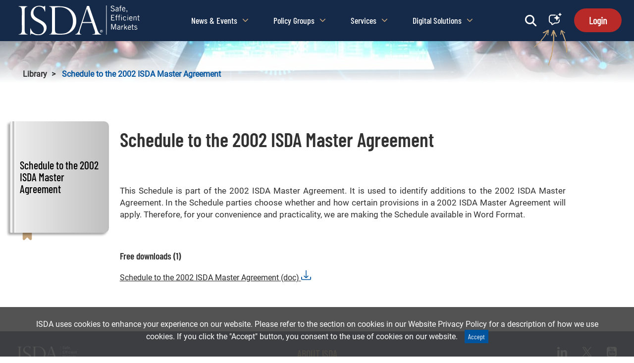

--- FILE ---
content_type: text/html; charset=UTF-8
request_url: https://www.isda.org/book/schedule-to-the-2002-isda-master-agreement/
body_size: 49994
content:
<!DOCTYPE html>
<html lang="en-US">
<head>
	<!-- Google Tag Manager -->
						<script>(function(w,d,s,l,i){w[l]=w[l]||[];w[l].push({'gtm.start':
						new Date().getTime(),event:'gtm.js'});var f=d.getElementsByTagName(s)[0],
						j=d.createElement(s),dl=l!='dataLayer'?'&l='+l:'';j.async=true;j.src=
						'https://www.googletagmanager.com/gtm.js?id='+i+dl;f.parentNode.insertBefore(j,f);
						})(window,document,'script','dataLayer','GTM-5TS5FCC');</script>
						<!-- End Google Tag Manager -->	<script>
            	window.dataLayer = window.dataLayer || [];

            	window.dataLayer.push({"session_id":"","party_id":0,"ip_address":"18.222.137.180","current_page":"","referer":"direct","browser":"","email":"","alt_session_id":"trc5727i3g6diecjeg74m8444k","iam_refer":"false","post_id":0,"info":{"post_category":[],"post_tags":[]}});
			 </script>	<!--	<!-- Google Tag Manager -->
	<!--	<script>(function(w,d,s,l,i){w[l]=w[l]||[];w[l].push({'gtm.start':-->
	<!--				new Date().getTime(),event:'gtm.js'});var f=d.getElementsByTagName(s)[0],-->
	<!--		                                              j=d.createElement(s),dl=l!='dataLayer'?'&l='+l:'';j.async=true;j.src=-->
	<!--				'https://www.googletagmanager.com/gtm.js?id='+i+dl;f.parentNode.insertBefore(j,f);-->
	<!--			})(window,document,'script','dataLayer','GTM-5TS5FCC');</script>-->
	<!--	<!-- End Google Tag Manager -->
	<meta charset="UTF-8">
	<meta name="viewport" content="width=device-width, initial-scale=1">
	<link rel="profile" href="http://gmpg.org/xfn/11">
	<title>Schedule to the 2002 ISDA Master Agreement &#8211; International Swaps and Derivatives Association</title>
<meta name='robots' content='max-image-preview:large' />
	<style>img:is([sizes="auto" i], [sizes^="auto," i]) { contain-intrinsic-size: 3000px 1500px }</style>
	<link rel='dns-prefetch' href='//maxcdn.bootstrapcdn.com' />
<link rel='dns-prefetch' href='//cdnjs.cloudflare.com' />
<link rel='dns-prefetch' href='//use.typekit.net' />
<link rel='dns-prefetch' href='//cdn.datatables.net' />
<link rel="alternate" type="application/rss+xml" title="International Swaps and Derivatives Association &raquo; Feed" href="https://www.isda.org/feed/" />
<link rel="alternate" type="application/rss+xml" title="International Swaps and Derivatives Association &raquo; Comments Feed" href="https://www.isda.org/comments/feed/" />
<script type="text/javascript">
/* <![CDATA[ */
window._wpemojiSettings = {"baseUrl":"https:\/\/s.w.org\/images\/core\/emoji\/15.0.3\/72x72\/","ext":".png","svgUrl":"https:\/\/s.w.org\/images\/core\/emoji\/15.0.3\/svg\/","svgExt":".svg","source":{"concatemoji":"https:\/\/cdn.aws.isda.org\/wp-includes\/js\/wp-emoji-release.min.js?ver=6.7.4"}};
/*! This file is auto-generated */
!function(i,n){var o,s,e;function c(e){try{var t={supportTests:e,timestamp:(new Date).valueOf()};sessionStorage.setItem(o,JSON.stringify(t))}catch(e){}}function p(e,t,n){e.clearRect(0,0,e.canvas.width,e.canvas.height),e.fillText(t,0,0);var t=new Uint32Array(e.getImageData(0,0,e.canvas.width,e.canvas.height).data),r=(e.clearRect(0,0,e.canvas.width,e.canvas.height),e.fillText(n,0,0),new Uint32Array(e.getImageData(0,0,e.canvas.width,e.canvas.height).data));return t.every(function(e,t){return e===r[t]})}function u(e,t,n){switch(t){case"flag":return n(e,"\ud83c\udff3\ufe0f\u200d\u26a7\ufe0f","\ud83c\udff3\ufe0f\u200b\u26a7\ufe0f")?!1:!n(e,"\ud83c\uddfa\ud83c\uddf3","\ud83c\uddfa\u200b\ud83c\uddf3")&&!n(e,"\ud83c\udff4\udb40\udc67\udb40\udc62\udb40\udc65\udb40\udc6e\udb40\udc67\udb40\udc7f","\ud83c\udff4\u200b\udb40\udc67\u200b\udb40\udc62\u200b\udb40\udc65\u200b\udb40\udc6e\u200b\udb40\udc67\u200b\udb40\udc7f");case"emoji":return!n(e,"\ud83d\udc26\u200d\u2b1b","\ud83d\udc26\u200b\u2b1b")}return!1}function f(e,t,n){var r="undefined"!=typeof WorkerGlobalScope&&self instanceof WorkerGlobalScope?new OffscreenCanvas(300,150):i.createElement("canvas"),a=r.getContext("2d",{willReadFrequently:!0}),o=(a.textBaseline="top",a.font="600 32px Arial",{});return e.forEach(function(e){o[e]=t(a,e,n)}),o}function t(e){var t=i.createElement("script");t.src=e,t.defer=!0,i.head.appendChild(t)}"undefined"!=typeof Promise&&(o="wpEmojiSettingsSupports",s=["flag","emoji"],n.supports={everything:!0,everythingExceptFlag:!0},e=new Promise(function(e){i.addEventListener("DOMContentLoaded",e,{once:!0})}),new Promise(function(t){var n=function(){try{var e=JSON.parse(sessionStorage.getItem(o));if("object"==typeof e&&"number"==typeof e.timestamp&&(new Date).valueOf()<e.timestamp+604800&&"object"==typeof e.supportTests)return e.supportTests}catch(e){}return null}();if(!n){if("undefined"!=typeof Worker&&"undefined"!=typeof OffscreenCanvas&&"undefined"!=typeof URL&&URL.createObjectURL&&"undefined"!=typeof Blob)try{var e="postMessage("+f.toString()+"("+[JSON.stringify(s),u.toString(),p.toString()].join(",")+"));",r=new Blob([e],{type:"text/javascript"}),a=new Worker(URL.createObjectURL(r),{name:"wpTestEmojiSupports"});return void(a.onmessage=function(e){c(n=e.data),a.terminate(),t(n)})}catch(e){}c(n=f(s,u,p))}t(n)}).then(function(e){for(var t in e)n.supports[t]=e[t],n.supports.everything=n.supports.everything&&n.supports[t],"flag"!==t&&(n.supports.everythingExceptFlag=n.supports.everythingExceptFlag&&n.supports[t]);n.supports.everythingExceptFlag=n.supports.everythingExceptFlag&&!n.supports.flag,n.DOMReady=!1,n.readyCallback=function(){n.DOMReady=!0}}).then(function(){return e}).then(function(){var e;n.supports.everything||(n.readyCallback(),(e=n.source||{}).concatemoji?t(e.concatemoji):e.wpemoji&&e.twemoji&&(t(e.twemoji),t(e.wpemoji)))}))}((window,document),window._wpemojiSettings);
/* ]]> */
</script>
<style id='wp-emoji-styles-inline-css' type='text/css'>

	img.wp-smiley, img.emoji {
		display: inline !important;
		border: none !important;
		box-shadow: none !important;
		height: 1em !important;
		width: 1em !important;
		margin: 0 0.07em !important;
		vertical-align: -0.1em !important;
		background: none !important;
		padding: 0 !important;
	}
</style>
<link rel='stylesheet' id='wp-block-library-css' href='https://cdn.aws.isda.org/wp-includes/css/dist/block-library/style.min.css?ver=6.7.4' type='text/css' media='all' />
<style id='classic-theme-styles-inline-css' type='text/css'>
/*! This file is auto-generated */
.wp-block-button__link{color:#fff;background-color:#32373c;border-radius:9999px;box-shadow:none;text-decoration:none;padding:calc(.667em + 2px) calc(1.333em + 2px);font-size:1.125em}.wp-block-file__button{background:#32373c;color:#fff;text-decoration:none}
</style>
<style id='global-styles-inline-css' type='text/css'>
:root{--wp--preset--aspect-ratio--square: 1;--wp--preset--aspect-ratio--4-3: 4/3;--wp--preset--aspect-ratio--3-4: 3/4;--wp--preset--aspect-ratio--3-2: 3/2;--wp--preset--aspect-ratio--2-3: 2/3;--wp--preset--aspect-ratio--16-9: 16/9;--wp--preset--aspect-ratio--9-16: 9/16;--wp--preset--color--black: #000000;--wp--preset--color--cyan-bluish-gray: #abb8c3;--wp--preset--color--white: #ffffff;--wp--preset--color--pale-pink: #f78da7;--wp--preset--color--vivid-red: #cf2e2e;--wp--preset--color--luminous-vivid-orange: #ff6900;--wp--preset--color--luminous-vivid-amber: #fcb900;--wp--preset--color--light-green-cyan: #7bdcb5;--wp--preset--color--vivid-green-cyan: #00d084;--wp--preset--color--pale-cyan-blue: #8ed1fc;--wp--preset--color--vivid-cyan-blue: #0693e3;--wp--preset--color--vivid-purple: #9b51e0;--wp--preset--gradient--vivid-cyan-blue-to-vivid-purple: linear-gradient(135deg,rgba(6,147,227,1) 0%,rgb(155,81,224) 100%);--wp--preset--gradient--light-green-cyan-to-vivid-green-cyan: linear-gradient(135deg,rgb(122,220,180) 0%,rgb(0,208,130) 100%);--wp--preset--gradient--luminous-vivid-amber-to-luminous-vivid-orange: linear-gradient(135deg,rgba(252,185,0,1) 0%,rgba(255,105,0,1) 100%);--wp--preset--gradient--luminous-vivid-orange-to-vivid-red: linear-gradient(135deg,rgba(255,105,0,1) 0%,rgb(207,46,46) 100%);--wp--preset--gradient--very-light-gray-to-cyan-bluish-gray: linear-gradient(135deg,rgb(238,238,238) 0%,rgb(169,184,195) 100%);--wp--preset--gradient--cool-to-warm-spectrum: linear-gradient(135deg,rgb(74,234,220) 0%,rgb(151,120,209) 20%,rgb(207,42,186) 40%,rgb(238,44,130) 60%,rgb(251,105,98) 80%,rgb(254,248,76) 100%);--wp--preset--gradient--blush-light-purple: linear-gradient(135deg,rgb(255,206,236) 0%,rgb(152,150,240) 100%);--wp--preset--gradient--blush-bordeaux: linear-gradient(135deg,rgb(254,205,165) 0%,rgb(254,45,45) 50%,rgb(107,0,62) 100%);--wp--preset--gradient--luminous-dusk: linear-gradient(135deg,rgb(255,203,112) 0%,rgb(199,81,192) 50%,rgb(65,88,208) 100%);--wp--preset--gradient--pale-ocean: linear-gradient(135deg,rgb(255,245,203) 0%,rgb(182,227,212) 50%,rgb(51,167,181) 100%);--wp--preset--gradient--electric-grass: linear-gradient(135deg,rgb(202,248,128) 0%,rgb(113,206,126) 100%);--wp--preset--gradient--midnight: linear-gradient(135deg,rgb(2,3,129) 0%,rgb(40,116,252) 100%);--wp--preset--font-size--small: 13px;--wp--preset--font-size--medium: 20px;--wp--preset--font-size--large: 36px;--wp--preset--font-size--x-large: 42px;--wp--preset--spacing--20: 0.44rem;--wp--preset--spacing--30: 0.67rem;--wp--preset--spacing--40: 1rem;--wp--preset--spacing--50: 1.5rem;--wp--preset--spacing--60: 2.25rem;--wp--preset--spacing--70: 3.38rem;--wp--preset--spacing--80: 5.06rem;--wp--preset--shadow--natural: 6px 6px 9px rgba(0, 0, 0, 0.2);--wp--preset--shadow--deep: 12px 12px 50px rgba(0, 0, 0, 0.4);--wp--preset--shadow--sharp: 6px 6px 0px rgba(0, 0, 0, 0.2);--wp--preset--shadow--outlined: 6px 6px 0px -3px rgba(255, 255, 255, 1), 6px 6px rgba(0, 0, 0, 1);--wp--preset--shadow--crisp: 6px 6px 0px rgba(0, 0, 0, 1);}:where(.is-layout-flex){gap: 0.5em;}:where(.is-layout-grid){gap: 0.5em;}body .is-layout-flex{display: flex;}.is-layout-flex{flex-wrap: wrap;align-items: center;}.is-layout-flex > :is(*, div){margin: 0;}body .is-layout-grid{display: grid;}.is-layout-grid > :is(*, div){margin: 0;}:where(.wp-block-columns.is-layout-flex){gap: 2em;}:where(.wp-block-columns.is-layout-grid){gap: 2em;}:where(.wp-block-post-template.is-layout-flex){gap: 1.25em;}:where(.wp-block-post-template.is-layout-grid){gap: 1.25em;}.has-black-color{color: var(--wp--preset--color--black) !important;}.has-cyan-bluish-gray-color{color: var(--wp--preset--color--cyan-bluish-gray) !important;}.has-white-color{color: var(--wp--preset--color--white) !important;}.has-pale-pink-color{color: var(--wp--preset--color--pale-pink) !important;}.has-vivid-red-color{color: var(--wp--preset--color--vivid-red) !important;}.has-luminous-vivid-orange-color{color: var(--wp--preset--color--luminous-vivid-orange) !important;}.has-luminous-vivid-amber-color{color: var(--wp--preset--color--luminous-vivid-amber) !important;}.has-light-green-cyan-color{color: var(--wp--preset--color--light-green-cyan) !important;}.has-vivid-green-cyan-color{color: var(--wp--preset--color--vivid-green-cyan) !important;}.has-pale-cyan-blue-color{color: var(--wp--preset--color--pale-cyan-blue) !important;}.has-vivid-cyan-blue-color{color: var(--wp--preset--color--vivid-cyan-blue) !important;}.has-vivid-purple-color{color: var(--wp--preset--color--vivid-purple) !important;}.has-black-background-color{background-color: var(--wp--preset--color--black) !important;}.has-cyan-bluish-gray-background-color{background-color: var(--wp--preset--color--cyan-bluish-gray) !important;}.has-white-background-color{background-color: var(--wp--preset--color--white) !important;}.has-pale-pink-background-color{background-color: var(--wp--preset--color--pale-pink) !important;}.has-vivid-red-background-color{background-color: var(--wp--preset--color--vivid-red) !important;}.has-luminous-vivid-orange-background-color{background-color: var(--wp--preset--color--luminous-vivid-orange) !important;}.has-luminous-vivid-amber-background-color{background-color: var(--wp--preset--color--luminous-vivid-amber) !important;}.has-light-green-cyan-background-color{background-color: var(--wp--preset--color--light-green-cyan) !important;}.has-vivid-green-cyan-background-color{background-color: var(--wp--preset--color--vivid-green-cyan) !important;}.has-pale-cyan-blue-background-color{background-color: var(--wp--preset--color--pale-cyan-blue) !important;}.has-vivid-cyan-blue-background-color{background-color: var(--wp--preset--color--vivid-cyan-blue) !important;}.has-vivid-purple-background-color{background-color: var(--wp--preset--color--vivid-purple) !important;}.has-black-border-color{border-color: var(--wp--preset--color--black) !important;}.has-cyan-bluish-gray-border-color{border-color: var(--wp--preset--color--cyan-bluish-gray) !important;}.has-white-border-color{border-color: var(--wp--preset--color--white) !important;}.has-pale-pink-border-color{border-color: var(--wp--preset--color--pale-pink) !important;}.has-vivid-red-border-color{border-color: var(--wp--preset--color--vivid-red) !important;}.has-luminous-vivid-orange-border-color{border-color: var(--wp--preset--color--luminous-vivid-orange) !important;}.has-luminous-vivid-amber-border-color{border-color: var(--wp--preset--color--luminous-vivid-amber) !important;}.has-light-green-cyan-border-color{border-color: var(--wp--preset--color--light-green-cyan) !important;}.has-vivid-green-cyan-border-color{border-color: var(--wp--preset--color--vivid-green-cyan) !important;}.has-pale-cyan-blue-border-color{border-color: var(--wp--preset--color--pale-cyan-blue) !important;}.has-vivid-cyan-blue-border-color{border-color: var(--wp--preset--color--vivid-cyan-blue) !important;}.has-vivid-purple-border-color{border-color: var(--wp--preset--color--vivid-purple) !important;}.has-vivid-cyan-blue-to-vivid-purple-gradient-background{background: var(--wp--preset--gradient--vivid-cyan-blue-to-vivid-purple) !important;}.has-light-green-cyan-to-vivid-green-cyan-gradient-background{background: var(--wp--preset--gradient--light-green-cyan-to-vivid-green-cyan) !important;}.has-luminous-vivid-amber-to-luminous-vivid-orange-gradient-background{background: var(--wp--preset--gradient--luminous-vivid-amber-to-luminous-vivid-orange) !important;}.has-luminous-vivid-orange-to-vivid-red-gradient-background{background: var(--wp--preset--gradient--luminous-vivid-orange-to-vivid-red) !important;}.has-very-light-gray-to-cyan-bluish-gray-gradient-background{background: var(--wp--preset--gradient--very-light-gray-to-cyan-bluish-gray) !important;}.has-cool-to-warm-spectrum-gradient-background{background: var(--wp--preset--gradient--cool-to-warm-spectrum) !important;}.has-blush-light-purple-gradient-background{background: var(--wp--preset--gradient--blush-light-purple) !important;}.has-blush-bordeaux-gradient-background{background: var(--wp--preset--gradient--blush-bordeaux) !important;}.has-luminous-dusk-gradient-background{background: var(--wp--preset--gradient--luminous-dusk) !important;}.has-pale-ocean-gradient-background{background: var(--wp--preset--gradient--pale-ocean) !important;}.has-electric-grass-gradient-background{background: var(--wp--preset--gradient--electric-grass) !important;}.has-midnight-gradient-background{background: var(--wp--preset--gradient--midnight) !important;}.has-small-font-size{font-size: var(--wp--preset--font-size--small) !important;}.has-medium-font-size{font-size: var(--wp--preset--font-size--medium) !important;}.has-large-font-size{font-size: var(--wp--preset--font-size--large) !important;}.has-x-large-font-size{font-size: var(--wp--preset--font-size--x-large) !important;}
:where(.wp-block-post-template.is-layout-flex){gap: 1.25em;}:where(.wp-block-post-template.is-layout-grid){gap: 1.25em;}
:where(.wp-block-columns.is-layout-flex){gap: 2em;}:where(.wp-block-columns.is-layout-grid){gap: 2em;}
:root :where(.wp-block-pullquote){font-size: 1.5em;line-height: 1.6;}
</style>
<link rel='stylesheet' id='contact-form-7-css' href='https://cdn.aws.isda.org/wp-content/plugins/contact-form-7/includes/css/styles.css?ver=5.5.6' type='text/css' media='all' />
<link rel='stylesheet' id='imis-connect-bs-css' href='https://cdn.aws.isda.org/wp-content/plugins/wordpress-imis-plugin/inc/../css/imisconnect.css?ver=6.7.4' type='text/css' media='all' />
<link rel='stylesheet' id='search-filter-plugin-styles-css' href='https://cdn.aws.isda.org/wp-content/plugins/search-filter-pro/public/assets/css/search-filter.min.css?ver=2.5.12' type='text/css' media='all' />
<link rel='stylesheet' id='isda-theme-bookstore-css' href='https://cdn.aws.isda.org/wp-content/themes/isda-theme-underscores/dist/css/bookstore.min.css?ver=2026011320000' type='text/css' media='all' />
<link rel='stylesheet' id='datatables-bootstrap-css' href='https://cdn.datatables.net/1.10.13/css/dataTables.bootstrap.min.css?ver=6.7.4' type='text/css' media='all' />
<link rel='stylesheet' id='font-awesome-css' href='https://cdnjs.cloudflare.com/ajax/libs/font-awesome/6.4.2/css/all.min.css?ver=6.7.4' type='text/css' media='all' />
<link rel='stylesheet' id='cf7cf-style-css' href='https://cdn.aws.isda.org/wp-content/plugins/cf7-conditional-fields/style.css?ver=2.6.6' type='text/css' media='all' />
<script type="text/javascript" src="https://cdn.aws.isda.org/wp-includes/js/jquery/jquery.min.js?ver=3.7.1" id="jquery-core-js"></script>
<script type="text/javascript" src="https://cdn.aws.isda.org/wp-includes/js/jquery/jquery-migrate.min.js?ver=3.4.1" id="jquery-migrate-js"></script>
<script type="text/javascript" src="https://cdn.aws.isda.org/wp-content/plugins/wordpress-imis-plugin/inc/../js/edit-profile.js?ver=202505231300" id="edit-profile-js-js"></script>
<script type="text/javascript" id="WP_AJAX_JSONp_script-js-extra">
/* <![CDATA[ */
var wpAjaxJSONpVars = {"ajaxurl":"https:\/\/www.isda.org\/wp-admin\/admin-ajax.php","wpAJAXNonce":"d81fb7cad3","serverApiEndpoint":"\/wp-json\/isda\/v1\/","reCaptchaKey":"6LdMKxMUAAAAAGbaApg3X_v7VM6eeUUUj4GGlZU6"};
/* ]]> */
</script>
<script type="text/javascript" src="https://cdn.aws.isda.org/wp-content/plugins/wordpress-imis-plugin/inc/../js/ajax-functions.js?ver=202505231300" id="WP_AJAX_JSONp_script-js"></script>
<script type="text/javascript" src="https://cdn.aws.isda.org/wp-content/plugins/wordpress-imis-plugin/inc/../js/ajax-forms.js?ver=202505231300" id="ajax-forms-js-js"></script>
<script type="text/javascript" id="sync_profile_script-js-extra">
/* <![CDATA[ */
var syncProfile = {"shouldSync":""};
/* ]]> */
</script>
<script type="text/javascript" src="https://cdn.aws.isda.org/wp-content/plugins/wordpress-imis-plugin/inc/../js/sync-profile.js?ver=202505231300" id="sync_profile_script-js"></script>
<script type="text/javascript" id="search-filter-plugin-build-js-extra">
/* <![CDATA[ */
var SF_LDATA = {"ajax_url":"https:\/\/www.isda.org\/wp-admin\/admin-ajax.php","home_url":"https:\/\/www.isda.org\/","extensions":[]};
/* ]]> */
</script>
<script type="text/javascript" src="https://cdn.aws.isda.org/wp-content/plugins/search-filter-pro/public/assets/js/search-filter-build.min.js?ver=2.5.12" id="search-filter-plugin-build-js"></script>
<script type="text/javascript" src="https://cdn.aws.isda.org/wp-content/plugins/search-filter-pro/public/assets/js/chosen.jquery.min.js?ver=2.5.12" id="search-filter-plugin-chosen-js"></script>
<script type="text/javascript" src="https://maxcdn.bootstrapcdn.com/bootstrap/3.3.7/js/bootstrap.min.js?ver=3.3.7" id="bootstrap-js-js"></script>
<script type="text/javascript" src="https://cdn.aws.isda.org/wp-content/plugins/jquery-t-countdown-widget/js/jquery.t-countdown.js?ver=6.7.4" id="countdown-carbonlite-js"></script>
<script type="text/javascript" src="//use.typekit.net/gfa2art.js?ver=6.7.4" id="isda-theme-typekit-js"></script>
<script type="text/javascript" src="https://cdn.datatables.net/1.10.13/js/jquery.dataTables.min.js?ver=6.7.4" id="datatables-js-js"></script>
<script type="text/javascript" src="https://cdn.datatables.net/1.10.13/js/dataTables.bootstrap.min.js?ver=6.7.4" id="datatables-bootstrap-js"></script>
<link rel="https://api.w.org/" href="https://www.isda.org/wp-json/" /><link rel="alternate" title="JSON" type="application/json" href="https://www.isda.org/wp-json/wp/v2/book/7410" /><link rel="canonical" href="https://www.isda.org/book/schedule-to-the-2002-isda-master-agreement/" />
<link rel='shortlink' href='https://www.isda.org/?p=7410' />
<link rel="alternate" title="oEmbed (JSON)" type="application/json+oembed" href="https://www.isda.org/wp-json/oembed/1.0/embed?url=https%3A%2F%2Fwww.isda.org%2Fbook%2Fschedule-to-the-2002-isda-master-agreement%2F" />
<link rel="alternate" title="oEmbed (XML)" type="text/xml+oembed" href="https://www.isda.org/wp-json/oembed/1.0/embed?url=https%3A%2F%2Fwww.isda.org%2Fbook%2Fschedule-to-the-2002-isda-master-agreement%2F&#038;format=xml" />
<style type="text/css">
#wpadminbar .quicklinks #wp-admin-bar-tikemp_impresonate_user ul li .ab-item{height:auto}#wpadminbar .quicklinks #wp-admin-bar-tikemp_impresonate_user #tikemp_username{height:22px;font-size:13px !important;padding:2px;width:145px;border-radius:2px !important;float:left;box-sizing:border-box !important;line-height: 10px;}#tikemp_search{width:auto;box-sizing:border-box}#tikemp_search_submit{height:22px;padding:2px;line-height:1.1;font-size:13px !important;border:0 !important;float:right;background-color:#fff !important;border-radius:2px !important;width:74px;box-sizing:border-box;color:#000 !important;}#tikemp_usearch_result{width:100%;max-height: 320px;overflow-y: auto;margin-top:10px;float:left;}#tikemp_usearch_form{width: 226px}#tikemp_recent_users{width:100%;float:left;}form#tikemp_usearch_form input[type="text"]{background-color:#fff !important;}#tikemp_settings_wrap{width: 100%;float:left;border-top:1px solid #ccc;}#wpadminbar .quicklinks .menupop ul li a, #wpadminbar .quicklinks .menupop.hover ul li a {color: #b4b9be;}
</style>
	<script>
		var tikemp_ajax_url = "https://www.isda.org/wp-admin/admin-ajax.php";
	</script>
			<!-- Global site tag (gtag.js) - Google Analytics -->
		<script async src="https://www.googletagmanager.com/gtag/js?id=UA-23339303-1"></script>
		<script>
			window.dataLayer = window.dataLayer || [];

			function gtag() {dataLayer.push( arguments );}

			gtag( 'js', new Date() );

			gtag( 'config', 'UA-23339303-1' );
		</script>

		<script type='text/javascript'>
var tminusnow = '{"now":"1\/17\/2026 17:56:05"}';
</script>				<script type='text/javascript'>try {
						Typekit.load();
					} catch ( e ) {
					}</script>
			<style type="text/css">.recentcomments a{display:inline !important;padding:0 !important;margin:0 !important;}</style></head>

<script type="text/javascript">(window.NREUM||(NREUM={})).init={ajax:{deny_list:["bam.nr-data.net"]},feature_flags:["soft_nav"]};(window.NREUM||(NREUM={})).loader_config={xpid:"VgIAVFNQGwIAUVdSAAACUg==",licenseKey:"2986aad2f5",applicationID:"105607154",browserID:"105607205"};;/*! For license information please see nr-loader-full-1.308.0.min.js.LICENSE.txt */
(()=>{var e,t,r={384:(e,t,r)=>{"use strict";r.d(t,{NT:()=>a,US:()=>u,Zm:()=>o,bQ:()=>d,dV:()=>c,pV:()=>l});var n=r(6154),i=r(1863),s=r(1910);const a={beacon:"bam.nr-data.net",errorBeacon:"bam.nr-data.net"};function o(){return n.gm.NREUM||(n.gm.NREUM={}),void 0===n.gm.newrelic&&(n.gm.newrelic=n.gm.NREUM),n.gm.NREUM}function c(){let e=o();return e.o||(e.o={ST:n.gm.setTimeout,SI:n.gm.setImmediate||n.gm.setInterval,CT:n.gm.clearTimeout,XHR:n.gm.XMLHttpRequest,REQ:n.gm.Request,EV:n.gm.Event,PR:n.gm.Promise,MO:n.gm.MutationObserver,FETCH:n.gm.fetch,WS:n.gm.WebSocket},(0,s.i)(...Object.values(e.o))),e}function d(e,t){let r=o();r.initializedAgents??={},t.initializedAt={ms:(0,i.t)(),date:new Date},r.initializedAgents[e]=t}function u(e,t){o()[e]=t}function l(){return function(){let e=o();const t=e.info||{};e.info={beacon:a.beacon,errorBeacon:a.errorBeacon,...t}}(),function(){let e=o();const t=e.init||{};e.init={...t}}(),c(),function(){let e=o();const t=e.loader_config||{};e.loader_config={...t}}(),o()}},782:(e,t,r)=>{"use strict";r.d(t,{T:()=>n});const n=r(860).K7.pageViewTiming},860:(e,t,r)=>{"use strict";r.d(t,{$J:()=>u,K7:()=>c,P3:()=>d,XX:()=>i,Yy:()=>o,df:()=>s,qY:()=>n,v4:()=>a});const n="events",i="jserrors",s="browser/blobs",a="rum",o="browser/logs",c={ajax:"ajax",genericEvents:"generic_events",jserrors:i,logging:"logging",metrics:"metrics",pageAction:"page_action",pageViewEvent:"page_view_event",pageViewTiming:"page_view_timing",sessionReplay:"session_replay",sessionTrace:"session_trace",softNav:"soft_navigations",spa:"spa"},d={[c.pageViewEvent]:1,[c.pageViewTiming]:2,[c.metrics]:3,[c.jserrors]:4,[c.spa]:5,[c.ajax]:6,[c.sessionTrace]:7,[c.softNav]:8,[c.sessionReplay]:9,[c.logging]:10,[c.genericEvents]:11},u={[c.pageViewEvent]:a,[c.pageViewTiming]:n,[c.ajax]:n,[c.spa]:n,[c.softNav]:n,[c.metrics]:i,[c.jserrors]:i,[c.sessionTrace]:s,[c.sessionReplay]:s,[c.logging]:o,[c.genericEvents]:"ins"}},944:(e,t,r)=>{"use strict";r.d(t,{R:()=>i});var n=r(3241);function i(e,t){"function"==typeof console.debug&&(console.debug("New Relic Warning: https://github.com/newrelic/newrelic-browser-agent/blob/main/docs/warning-codes.md#".concat(e),t),(0,n.W)({agentIdentifier:null,drained:null,type:"data",name:"warn",feature:"warn",data:{code:e,secondary:t}}))}},993:(e,t,r)=>{"use strict";r.d(t,{A$:()=>s,ET:()=>a,TZ:()=>o,p_:()=>i});var n=r(860);const i={ERROR:"ERROR",WARN:"WARN",INFO:"INFO",DEBUG:"DEBUG",TRACE:"TRACE"},s={OFF:0,ERROR:1,WARN:2,INFO:3,DEBUG:4,TRACE:5},a="log",o=n.K7.logging},1541:(e,t,r)=>{"use strict";r.d(t,{U:()=>i,f:()=>n});const n={MFE:"MFE",BA:"BA"};function i(e,t){if(2!==t?.harvestEndpointVersion)return{};const r=t.agentRef.runtime.appMetadata.agents[0].entityGuid;return e?{"source.id":e.id,"source.name":e.name,"source.type":e.type,"parent.id":e.parent?.id||r,"parent.type":e.parent?.type||n.BA}:{"entity.guid":r,appId:t.agentRef.info.applicationID}}},1687:(e,t,r)=>{"use strict";r.d(t,{Ak:()=>d,Ze:()=>h,x3:()=>u});var n=r(3241),i=r(7836),s=r(3606),a=r(860),o=r(2646);const c={};function d(e,t){const r={staged:!1,priority:a.P3[t]||0};l(e),c[e].get(t)||c[e].set(t,r)}function u(e,t){e&&c[e]&&(c[e].get(t)&&c[e].delete(t),p(e,t,!1),c[e].size&&f(e))}function l(e){if(!e)throw new Error("agentIdentifier required");c[e]||(c[e]=new Map)}function h(e="",t="feature",r=!1){if(l(e),!e||!c[e].get(t)||r)return p(e,t);c[e].get(t).staged=!0,f(e)}function f(e){const t=Array.from(c[e]);t.every(([e,t])=>t.staged)&&(t.sort((e,t)=>e[1].priority-t[1].priority),t.forEach(([t])=>{c[e].delete(t),p(e,t)}))}function p(e,t,r=!0){const a=e?i.ee.get(e):i.ee,c=s.i.handlers;if(!a.aborted&&a.backlog&&c){if((0,n.W)({agentIdentifier:e,type:"lifecycle",name:"drain",feature:t}),r){const e=a.backlog[t],r=c[t];if(r){for(let t=0;e&&t<e.length;++t)g(e[t],r);Object.entries(r).forEach(([e,t])=>{Object.values(t||{}).forEach(t=>{t[0]?.on&&t[0]?.context()instanceof o.y&&t[0].on(e,t[1])})})}}a.isolatedBacklog||delete c[t],a.backlog[t]=null,a.emit("drain-"+t,[])}}function g(e,t){var r=e[1];Object.values(t[r]||{}).forEach(t=>{var r=e[0];if(t[0]===r){var n=t[1],i=e[3],s=e[2];n.apply(i,s)}})}},1738:(e,t,r)=>{"use strict";r.d(t,{U:()=>f,Y:()=>h});var n=r(3241),i=r(9908),s=r(1863),a=r(944),o=r(5701),c=r(3969),d=r(8362),u=r(860),l=r(4261);function h(e,t,r,s){const h=s||r;!h||h[e]&&h[e]!==d.d.prototype[e]||(h[e]=function(){(0,i.p)(c.xV,["API/"+e+"/called"],void 0,u.K7.metrics,r.ee),(0,n.W)({agentIdentifier:r.agentIdentifier,drained:!!o.B?.[r.agentIdentifier],type:"data",name:"api",feature:l.Pl+e,data:{}});try{return t.apply(this,arguments)}catch(e){(0,a.R)(23,e)}})}function f(e,t,r,n,a){const o=e.info;null===r?delete o.jsAttributes[t]:o.jsAttributes[t]=r,(a||null===r)&&(0,i.p)(l.Pl+n,[(0,s.t)(),t,r],void 0,"session",e.ee)}},1741:(e,t,r)=>{"use strict";r.d(t,{W:()=>s});var n=r(944),i=r(4261);class s{#e(e,...t){if(this[e]!==s.prototype[e])return this[e](...t);(0,n.R)(35,e)}addPageAction(e,t){return this.#e(i.hG,e,t)}register(e){return this.#e(i.eY,e)}recordCustomEvent(e,t){return this.#e(i.fF,e,t)}setPageViewName(e,t){return this.#e(i.Fw,e,t)}setCustomAttribute(e,t,r){return this.#e(i.cD,e,t,r)}noticeError(e,t){return this.#e(i.o5,e,t)}setUserId(e,t=!1){return this.#e(i.Dl,e,t)}setApplicationVersion(e){return this.#e(i.nb,e)}setErrorHandler(e){return this.#e(i.bt,e)}addRelease(e,t){return this.#e(i.k6,e,t)}log(e,t){return this.#e(i.$9,e,t)}start(){return this.#e(i.d3)}finished(e){return this.#e(i.BL,e)}recordReplay(){return this.#e(i.CH)}pauseReplay(){return this.#e(i.Tb)}addToTrace(e){return this.#e(i.U2,e)}setCurrentRouteName(e){return this.#e(i.PA,e)}interaction(e){return this.#e(i.dT,e)}wrapLogger(e,t,r){return this.#e(i.Wb,e,t,r)}measure(e,t){return this.#e(i.V1,e,t)}consent(e){return this.#e(i.Pv,e)}}},1863:(e,t,r)=>{"use strict";function n(){return Math.floor(performance.now())}r.d(t,{t:()=>n})},1910:(e,t,r)=>{"use strict";r.d(t,{i:()=>s});var n=r(944);const i=new Map;function s(...e){return e.every(e=>{if(i.has(e))return i.get(e);const t="function"==typeof e?e.toString():"",r=t.includes("[native code]"),s=t.includes("nrWrapper");return r||s||(0,n.R)(64,e?.name||t),i.set(e,r),r})}},2555:(e,t,r)=>{"use strict";r.d(t,{D:()=>o,f:()=>a});var n=r(384),i=r(8122);const s={beacon:n.NT.beacon,errorBeacon:n.NT.errorBeacon,licenseKey:void 0,applicationID:void 0,sa:void 0,queueTime:void 0,applicationTime:void 0,ttGuid:void 0,user:void 0,account:void 0,product:void 0,extra:void 0,jsAttributes:{},userAttributes:void 0,atts:void 0,transactionName:void 0,tNamePlain:void 0};function a(e){try{return!!e.licenseKey&&!!e.errorBeacon&&!!e.applicationID}catch(e){return!1}}const o=e=>(0,i.a)(e,s)},2614:(e,t,r)=>{"use strict";r.d(t,{BB:()=>a,H3:()=>n,g:()=>d,iL:()=>c,tS:()=>o,uh:()=>i,wk:()=>s});const n="NRBA",i="SESSION",s=144e5,a=18e5,o={STARTED:"session-started",PAUSE:"session-pause",RESET:"session-reset",RESUME:"session-resume",UPDATE:"session-update"},c={SAME_TAB:"same-tab",CROSS_TAB:"cross-tab"},d={OFF:0,FULL:1,ERROR:2}},2646:(e,t,r)=>{"use strict";r.d(t,{y:()=>n});class n{constructor(e){this.contextId=e}}},2843:(e,t,r)=>{"use strict";r.d(t,{G:()=>s,u:()=>i});var n=r(3878);function i(e,t=!1,r,i){(0,n.DD)("visibilitychange",function(){if(t)return void("hidden"===document.visibilityState&&e());e(document.visibilityState)},r,i)}function s(e,t,r){(0,n.sp)("pagehide",e,t,r)}},3241:(e,t,r)=>{"use strict";r.d(t,{W:()=>s});var n=r(6154);const i="newrelic";function s(e={}){try{n.gm.dispatchEvent(new CustomEvent(i,{detail:e}))}catch(e){}}},3304:(e,t,r)=>{"use strict";r.d(t,{A:()=>s});var n=r(7836);const i=()=>{const e=new WeakSet;return(t,r)=>{if("object"==typeof r&&null!==r){if(e.has(r))return;e.add(r)}return r}};function s(e){try{return JSON.stringify(e,i())??""}catch(e){try{n.ee.emit("internal-error",[e])}catch(e){}return""}}},3333:(e,t,r)=>{"use strict";r.d(t,{$v:()=>u,TZ:()=>n,Xh:()=>c,Zp:()=>i,kd:()=>d,mq:()=>o,nf:()=>a,qN:()=>s});const n=r(860).K7.genericEvents,i=["auxclick","click","copy","keydown","paste","scrollend"],s=["focus","blur"],a=4,o=1e3,c=2e3,d=["PageAction","UserAction","BrowserPerformance"],u={RESOURCES:"experimental.resources",REGISTER:"register"}},3434:(e,t,r)=>{"use strict";r.d(t,{Jt:()=>s,YM:()=>d});var n=r(7836),i=r(5607);const s="nr@original:".concat(i.W),a=50;var o=Object.prototype.hasOwnProperty,c=!1;function d(e,t){return e||(e=n.ee),r.inPlace=function(e,t,n,i,s){n||(n="");const a="-"===n.charAt(0);for(let o=0;o<t.length;o++){const c=t[o],d=e[c];l(d)||(e[c]=r(d,a?c+n:n,i,c,s))}},r.flag=s,r;function r(t,r,n,c,d){return l(t)?t:(r||(r=""),nrWrapper[s]=t,function(e,t,r){if(Object.defineProperty&&Object.keys)try{return Object.keys(e).forEach(function(r){Object.defineProperty(t,r,{get:function(){return e[r]},set:function(t){return e[r]=t,t}})}),t}catch(e){u([e],r)}for(var n in e)o.call(e,n)&&(t[n]=e[n])}(t,nrWrapper,e),nrWrapper);function nrWrapper(){var s,o,l,h;let f;try{o=this,s=[...arguments],l="function"==typeof n?n(s,o):n||{}}catch(t){u([t,"",[s,o,c],l],e)}i(r+"start",[s,o,c],l,d);const p=performance.now();let g;try{return h=t.apply(o,s),g=performance.now(),h}catch(e){throw g=performance.now(),i(r+"err",[s,o,e],l,d),f=e,f}finally{const e=g-p,t={start:p,end:g,duration:e,isLongTask:e>=a,methodName:c,thrownError:f};t.isLongTask&&i("long-task",[t,o],l,d),i(r+"end",[s,o,h],l,d)}}}function i(r,n,i,s){if(!c||t){var a=c;c=!0;try{e.emit(r,n,i,t,s)}catch(t){u([t,r,n,i],e)}c=a}}}function u(e,t){t||(t=n.ee);try{t.emit("internal-error",e)}catch(e){}}function l(e){return!(e&&"function"==typeof e&&e.apply&&!e[s])}},3606:(e,t,r)=>{"use strict";r.d(t,{i:()=>s});var n=r(9908);s.on=a;var i=s.handlers={};function s(e,t,r,s){a(s||n.d,i,e,t,r)}function a(e,t,r,i,s){s||(s="feature"),e||(e=n.d);var a=t[s]=t[s]||{};(a[r]=a[r]||[]).push([e,i])}},3738:(e,t,r)=>{"use strict";r.d(t,{He:()=>i,Kp:()=>o,Lc:()=>d,Rz:()=>u,TZ:()=>n,bD:()=>s,d3:()=>a,jx:()=>l,sl:()=>h,uP:()=>c});const n=r(860).K7.sessionTrace,i="bstResource",s="resource",a="-start",o="-end",c="fn"+a,d="fn"+o,u="pushState",l=1e3,h=3e4},3785:(e,t,r)=>{"use strict";r.d(t,{R:()=>c,b:()=>d});var n=r(9908),i=r(1863),s=r(860),a=r(3969),o=r(993);function c(e,t,r={},c=o.p_.INFO,d=!0,u,l=(0,i.t)()){(0,n.p)(a.xV,["API/logging/".concat(c.toLowerCase(),"/called")],void 0,s.K7.metrics,e),(0,n.p)(o.ET,[l,t,r,c,d,u],void 0,s.K7.logging,e)}function d(e){return"string"==typeof e&&Object.values(o.p_).some(t=>t===e.toUpperCase().trim())}},3878:(e,t,r)=>{"use strict";function n(e,t){return{capture:e,passive:!1,signal:t}}function i(e,t,r=!1,i){window.addEventListener(e,t,n(r,i))}function s(e,t,r=!1,i){document.addEventListener(e,t,n(r,i))}r.d(t,{DD:()=>s,jT:()=>n,sp:()=>i})},3969:(e,t,r)=>{"use strict";r.d(t,{TZ:()=>n,XG:()=>o,rs:()=>i,xV:()=>a,z_:()=>s});const n=r(860).K7.metrics,i="sm",s="cm",a="storeSupportabilityMetrics",o="storeEventMetrics"},4234:(e,t,r)=>{"use strict";r.d(t,{W:()=>s});var n=r(7836),i=r(1687);class s{constructor(e,t){this.agentIdentifier=e,this.ee=n.ee.get(e),this.featureName=t,this.blocked=!1}deregisterDrain(){(0,i.x3)(this.agentIdentifier,this.featureName)}}},4261:(e,t,r)=>{"use strict";r.d(t,{$9:()=>d,BL:()=>o,CH:()=>f,Dl:()=>w,Fw:()=>y,PA:()=>m,Pl:()=>n,Pv:()=>T,Tb:()=>l,U2:()=>s,V1:()=>E,Wb:()=>x,bt:()=>b,cD:()=>v,d3:()=>R,dT:()=>c,eY:()=>p,fF:()=>h,hG:()=>i,k6:()=>a,nb:()=>g,o5:()=>u});const n="api-",i="addPageAction",s="addToTrace",a="addRelease",o="finished",c="interaction",d="log",u="noticeError",l="pauseReplay",h="recordCustomEvent",f="recordReplay",p="register",g="setApplicationVersion",m="setCurrentRouteName",v="setCustomAttribute",b="setErrorHandler",y="setPageViewName",w="setUserId",R="start",x="wrapLogger",E="measure",T="consent"},5205:(e,t,r)=>{"use strict";r.d(t,{j:()=>S});var n=r(384),i=r(1741);var s=r(2555),a=r(3333);const o=e=>{if(!e||"string"!=typeof e)return!1;try{document.createDocumentFragment().querySelector(e)}catch{return!1}return!0};var c=r(2614),d=r(944),u=r(8122);const l="[data-nr-mask]",h=e=>(0,u.a)(e,(()=>{const e={feature_flags:[],experimental:{allow_registered_children:!1,resources:!1},mask_selector:"*",block_selector:"[data-nr-block]",mask_input_options:{color:!1,date:!1,"datetime-local":!1,email:!1,month:!1,number:!1,range:!1,search:!1,tel:!1,text:!1,time:!1,url:!1,week:!1,textarea:!1,select:!1,password:!0}};return{ajax:{deny_list:void 0,block_internal:!0,enabled:!0,autoStart:!0},api:{get allow_registered_children(){return e.feature_flags.includes(a.$v.REGISTER)||e.experimental.allow_registered_children},set allow_registered_children(t){e.experimental.allow_registered_children=t},duplicate_registered_data:!1},browser_consent_mode:{enabled:!1},distributed_tracing:{enabled:void 0,exclude_newrelic_header:void 0,cors_use_newrelic_header:void 0,cors_use_tracecontext_headers:void 0,allowed_origins:void 0},get feature_flags(){return e.feature_flags},set feature_flags(t){e.feature_flags=t},generic_events:{enabled:!0,autoStart:!0},harvest:{interval:30},jserrors:{enabled:!0,autoStart:!0},logging:{enabled:!0,autoStart:!0},metrics:{enabled:!0,autoStart:!0},obfuscate:void 0,page_action:{enabled:!0},page_view_event:{enabled:!0,autoStart:!0},page_view_timing:{enabled:!0,autoStart:!0},performance:{capture_marks:!1,capture_measures:!1,capture_detail:!0,resources:{get enabled(){return e.feature_flags.includes(a.$v.RESOURCES)||e.experimental.resources},set enabled(t){e.experimental.resources=t},asset_types:[],first_party_domains:[],ignore_newrelic:!0}},privacy:{cookies_enabled:!0},proxy:{assets:void 0,beacon:void 0},session:{expiresMs:c.wk,inactiveMs:c.BB},session_replay:{autoStart:!0,enabled:!1,preload:!1,sampling_rate:10,error_sampling_rate:100,collect_fonts:!1,inline_images:!1,fix_stylesheets:!0,mask_all_inputs:!0,get mask_text_selector(){return e.mask_selector},set mask_text_selector(t){o(t)?e.mask_selector="".concat(t,",").concat(l):""===t||null===t?e.mask_selector=l:(0,d.R)(5,t)},get block_class(){return"nr-block"},get ignore_class(){return"nr-ignore"},get mask_text_class(){return"nr-mask"},get block_selector(){return e.block_selector},set block_selector(t){o(t)?e.block_selector+=",".concat(t):""!==t&&(0,d.R)(6,t)},get mask_input_options(){return e.mask_input_options},set mask_input_options(t){t&&"object"==typeof t?e.mask_input_options={...t,password:!0}:(0,d.R)(7,t)}},session_trace:{enabled:!0,autoStart:!0},soft_navigations:{enabled:!0,autoStart:!0},spa:{enabled:!0,autoStart:!0},ssl:void 0,user_actions:{enabled:!0,elementAttributes:["id","className","tagName","type"]}}})());var f=r(6154),p=r(9324);let g=0;const m={buildEnv:p.F3,distMethod:p.Xs,version:p.xv,originTime:f.WN},v={consented:!1},b={appMetadata:{},get consented(){return this.session?.state?.consent||v.consented},set consented(e){v.consented=e},customTransaction:void 0,denyList:void 0,disabled:!1,harvester:void 0,isolatedBacklog:!1,isRecording:!1,loaderType:void 0,maxBytes:3e4,obfuscator:void 0,onerror:void 0,ptid:void 0,releaseIds:{},session:void 0,timeKeeper:void 0,registeredEntities:[],jsAttributesMetadata:{bytes:0},get harvestCount(){return++g}},y=e=>{const t=(0,u.a)(e,b),r=Object.keys(m).reduce((e,t)=>(e[t]={value:m[t],writable:!1,configurable:!0,enumerable:!0},e),{});return Object.defineProperties(t,r)};var w=r(5701);const R=e=>{const t=e.startsWith("http");e+="/",r.p=t?e:"https://"+e};var x=r(7836),E=r(3241);const T={accountID:void 0,trustKey:void 0,agentID:void 0,licenseKey:void 0,applicationID:void 0,xpid:void 0},A=e=>(0,u.a)(e,T),_=new Set;function S(e,t={},r,a){let{init:o,info:c,loader_config:d,runtime:u={},exposed:l=!0}=t;if(!c){const e=(0,n.pV)();o=e.init,c=e.info,d=e.loader_config}e.init=h(o||{}),e.loader_config=A(d||{}),c.jsAttributes??={},f.bv&&(c.jsAttributes.isWorker=!0),e.info=(0,s.D)(c);const p=e.init,g=[c.beacon,c.errorBeacon];_.has(e.agentIdentifier)||(p.proxy.assets&&(R(p.proxy.assets),g.push(p.proxy.assets)),p.proxy.beacon&&g.push(p.proxy.beacon),e.beacons=[...g],function(e){const t=(0,n.pV)();Object.getOwnPropertyNames(i.W.prototype).forEach(r=>{const n=i.W.prototype[r];if("function"!=typeof n||"constructor"===n)return;let s=t[r];e[r]&&!1!==e.exposed&&"micro-agent"!==e.runtime?.loaderType&&(t[r]=(...t)=>{const n=e[r](...t);return s?s(...t):n})})}(e),(0,n.US)("activatedFeatures",w.B)),u.denyList=[...p.ajax.deny_list||[],...p.ajax.block_internal?g:[]],u.ptid=e.agentIdentifier,u.loaderType=r,e.runtime=y(u),_.has(e.agentIdentifier)||(e.ee=x.ee.get(e.agentIdentifier),e.exposed=l,(0,E.W)({agentIdentifier:e.agentIdentifier,drained:!!w.B?.[e.agentIdentifier],type:"lifecycle",name:"initialize",feature:void 0,data:e.config})),_.add(e.agentIdentifier)}},5270:(e,t,r)=>{"use strict";r.d(t,{Aw:()=>a,SR:()=>s,rF:()=>o});var n=r(384),i=r(7767);function s(e){return!!(0,n.dV)().o.MO&&(0,i.V)(e)&&!0===e?.session_trace.enabled}function a(e){return!0===e?.session_replay.preload&&s(e)}function o(e,t){try{if("string"==typeof t?.type){if("password"===t.type.toLowerCase())return"*".repeat(e?.length||0);if(void 0!==t?.dataset?.nrUnmask||t?.classList?.contains("nr-unmask"))return e}}catch(e){}return"string"==typeof e?e.replace(/[\S]/g,"*"):"*".repeat(e?.length||0)}},5289:(e,t,r)=>{"use strict";r.d(t,{GG:()=>a,Qr:()=>c,sB:()=>o});var n=r(3878),i=r(6389);function s(){return"undefined"==typeof document||"complete"===document.readyState}function a(e,t){if(s())return e();const r=(0,i.J)(e),a=setInterval(()=>{s()&&(clearInterval(a),r())},500);(0,n.sp)("load",r,t)}function o(e){if(s())return e();(0,n.DD)("DOMContentLoaded",e)}function c(e){if(s())return e();(0,n.sp)("popstate",e)}},5607:(e,t,r)=>{"use strict";r.d(t,{W:()=>n});const n=(0,r(9566).bz)()},5701:(e,t,r)=>{"use strict";r.d(t,{B:()=>s,t:()=>a});var n=r(3241);const i=new Set,s={};function a(e,t){const r=t.agentIdentifier;s[r]??={},e&&"object"==typeof e&&(i.has(r)||(t.ee.emit("rumresp",[e]),s[r]=e,i.add(r),(0,n.W)({agentIdentifier:r,loaded:!0,drained:!0,type:"lifecycle",name:"load",feature:void 0,data:e})))}},6154:(e,t,r)=>{"use strict";r.d(t,{OF:()=>d,RI:()=>i,WN:()=>h,bv:()=>s,eN:()=>f,gm:()=>a,lR:()=>l,m:()=>c,mw:()=>o,sb:()=>u});var n=r(1863);const i="undefined"!=typeof window&&!!window.document,s="undefined"!=typeof WorkerGlobalScope&&("undefined"!=typeof self&&self instanceof WorkerGlobalScope&&self.navigator instanceof WorkerNavigator||"undefined"!=typeof globalThis&&globalThis instanceof WorkerGlobalScope&&globalThis.navigator instanceof WorkerNavigator),a=i?window:"undefined"!=typeof WorkerGlobalScope&&("undefined"!=typeof self&&self instanceof WorkerGlobalScope&&self||"undefined"!=typeof globalThis&&globalThis instanceof WorkerGlobalScope&&globalThis),o=Boolean("hidden"===a?.document?.visibilityState),c=""+a?.location,d=/iPad|iPhone|iPod/.test(a.navigator?.userAgent),u=d&&"undefined"==typeof SharedWorker,l=(()=>{const e=a.navigator?.userAgent?.match(/Firefox[/\s](\d+\.\d+)/);return Array.isArray(e)&&e.length>=2?+e[1]:0})(),h=Date.now()-(0,n.t)(),f=()=>"undefined"!=typeof PerformanceNavigationTiming&&a?.performance?.getEntriesByType("navigation")?.[0]?.responseStart},6344:(e,t,r)=>{"use strict";r.d(t,{BB:()=>u,Qb:()=>l,TZ:()=>i,Ug:()=>a,Vh:()=>s,_s:()=>o,bc:()=>d,yP:()=>c});var n=r(2614);const i=r(860).K7.sessionReplay,s="errorDuringReplay",a=.12,o={DomContentLoaded:0,Load:1,FullSnapshot:2,IncrementalSnapshot:3,Meta:4,Custom:5},c={[n.g.ERROR]:15e3,[n.g.FULL]:3e5,[n.g.OFF]:0},d={RESET:{message:"Session was reset",sm:"Reset"},IMPORT:{message:"Recorder failed to import",sm:"Import"},TOO_MANY:{message:"429: Too Many Requests",sm:"Too-Many"},TOO_BIG:{message:"Payload was too large",sm:"Too-Big"},CROSS_TAB:{message:"Session Entity was set to OFF on another tab",sm:"Cross-Tab"},ENTITLEMENTS:{message:"Session Replay is not allowed and will not be started",sm:"Entitlement"}},u=5e3,l={API:"api",RESUME:"resume",SWITCH_TO_FULL:"switchToFull",INITIALIZE:"initialize",PRELOAD:"preload"}},6389:(e,t,r)=>{"use strict";function n(e,t=500,r={}){const n=r?.leading||!1;let i;return(...r)=>{n&&void 0===i&&(e.apply(this,r),i=setTimeout(()=>{i=clearTimeout(i)},t)),n||(clearTimeout(i),i=setTimeout(()=>{e.apply(this,r)},t))}}function i(e){let t=!1;return(...r)=>{t||(t=!0,e.apply(this,r))}}r.d(t,{J:()=>i,s:()=>n})},6630:(e,t,r)=>{"use strict";r.d(t,{T:()=>n});const n=r(860).K7.pageViewEvent},6774:(e,t,r)=>{"use strict";r.d(t,{T:()=>n});const n=r(860).K7.jserrors},7295:(e,t,r)=>{"use strict";r.d(t,{Xv:()=>a,gX:()=>i,iW:()=>s});var n=[];function i(e){if(!e||s(e))return!1;if(0===n.length)return!0;if("*"===n[0].hostname)return!1;for(var t=0;t<n.length;t++){var r=n[t];if(r.hostname.test(e.hostname)&&r.pathname.test(e.pathname))return!1}return!0}function s(e){return void 0===e.hostname}function a(e){if(n=[],e&&e.length)for(var t=0;t<e.length;t++){let r=e[t];if(!r)continue;if("*"===r)return void(n=[{hostname:"*"}]);0===r.indexOf("http://")?r=r.substring(7):0===r.indexOf("https://")&&(r=r.substring(8));const i=r.indexOf("/");let s,a;i>0?(s=r.substring(0,i),a=r.substring(i)):(s=r,a="*");let[c]=s.split(":");n.push({hostname:o(c),pathname:o(a,!0)})}}function o(e,t=!1){const r=e.replace(/[.+?^${}()|[\]\\]/g,e=>"\\"+e).replace(/\*/g,".*?");return new RegExp((t?"^":"")+r+"$")}},7485:(e,t,r)=>{"use strict";r.d(t,{D:()=>i});var n=r(6154);function i(e){if(0===(e||"").indexOf("data:"))return{protocol:"data"};try{const t=new URL(e,location.href),r={port:t.port,hostname:t.hostname,pathname:t.pathname,search:t.search,protocol:t.protocol.slice(0,t.protocol.indexOf(":")),sameOrigin:t.protocol===n.gm?.location?.protocol&&t.host===n.gm?.location?.host};return r.port&&""!==r.port||("http:"===t.protocol&&(r.port="80"),"https:"===t.protocol&&(r.port="443")),r.pathname&&""!==r.pathname?r.pathname.startsWith("/")||(r.pathname="/".concat(r.pathname)):r.pathname="/",r}catch(e){return{}}}},7699:(e,t,r)=>{"use strict";r.d(t,{It:()=>s,KC:()=>o,No:()=>i,qh:()=>a});var n=r(860);const i=16e3,s=1e6,a="SESSION_ERROR",o={[n.K7.logging]:!0,[n.K7.genericEvents]:!1,[n.K7.jserrors]:!1,[n.K7.ajax]:!1}},7767:(e,t,r)=>{"use strict";r.d(t,{V:()=>i});var n=r(6154);const i=e=>n.RI&&!0===e?.privacy.cookies_enabled},7836:(e,t,r)=>{"use strict";r.d(t,{P:()=>o,ee:()=>c});var n=r(384),i=r(8990),s=r(2646),a=r(5607);const o="nr@context:".concat(a.W),c=function e(t,r){var n={},a={},u={},l=!1;try{l=16===r.length&&d.initializedAgents?.[r]?.runtime.isolatedBacklog}catch(e){}var h={on:p,addEventListener:p,removeEventListener:function(e,t){var r=n[e];if(!r)return;for(var i=0;i<r.length;i++)r[i]===t&&r.splice(i,1)},emit:function(e,r,n,i,s){!1!==s&&(s=!0);if(c.aborted&&!i)return;t&&s&&t.emit(e,r,n);var o=f(n);g(e).forEach(e=>{e.apply(o,r)});var d=v()[a[e]];d&&d.push([h,e,r,o]);return o},get:m,listeners:g,context:f,buffer:function(e,t){const r=v();if(t=t||"feature",h.aborted)return;Object.entries(e||{}).forEach(([e,n])=>{a[n]=t,t in r||(r[t]=[])})},abort:function(){h._aborted=!0,Object.keys(h.backlog).forEach(e=>{delete h.backlog[e]})},isBuffering:function(e){return!!v()[a[e]]},debugId:r,backlog:l?{}:t&&"object"==typeof t.backlog?t.backlog:{},isolatedBacklog:l};return Object.defineProperty(h,"aborted",{get:()=>{let e=h._aborted||!1;return e||(t&&(e=t.aborted),e)}}),h;function f(e){return e&&e instanceof s.y?e:e?(0,i.I)(e,o,()=>new s.y(o)):new s.y(o)}function p(e,t){n[e]=g(e).concat(t)}function g(e){return n[e]||[]}function m(t){return u[t]=u[t]||e(h,t)}function v(){return h.backlog}}(void 0,"globalEE"),d=(0,n.Zm)();d.ee||(d.ee=c)},8122:(e,t,r)=>{"use strict";r.d(t,{a:()=>i});var n=r(944);function i(e,t){try{if(!e||"object"!=typeof e)return(0,n.R)(3);if(!t||"object"!=typeof t)return(0,n.R)(4);const r=Object.create(Object.getPrototypeOf(t),Object.getOwnPropertyDescriptors(t)),s=0===Object.keys(r).length?e:r;for(let a in s)if(void 0!==e[a])try{if(null===e[a]){r[a]=null;continue}Array.isArray(e[a])&&Array.isArray(t[a])?r[a]=Array.from(new Set([...e[a],...t[a]])):"object"==typeof e[a]&&"object"==typeof t[a]?r[a]=i(e[a],t[a]):r[a]=e[a]}catch(e){r[a]||(0,n.R)(1,e)}return r}catch(e){(0,n.R)(2,e)}}},8139:(e,t,r)=>{"use strict";r.d(t,{u:()=>h});var n=r(7836),i=r(3434),s=r(8990),a=r(6154);const o={},c=a.gm.XMLHttpRequest,d="addEventListener",u="removeEventListener",l="nr@wrapped:".concat(n.P);function h(e){var t=function(e){return(e||n.ee).get("events")}(e);if(o[t.debugId]++)return t;o[t.debugId]=1;var r=(0,i.YM)(t,!0);function h(e){r.inPlace(e,[d,u],"-",p)}function p(e,t){return e[1]}return"getPrototypeOf"in Object&&(a.RI&&f(document,h),c&&f(c.prototype,h),f(a.gm,h)),t.on(d+"-start",function(e,t){var n=e[1];if(null!==n&&("function"==typeof n||"object"==typeof n)&&"newrelic"!==e[0]){var i=(0,s.I)(n,l,function(){var e={object:function(){if("function"!=typeof n.handleEvent)return;return n.handleEvent.apply(n,arguments)},function:n}[typeof n];return e?r(e,"fn-",null,e.name||"anonymous"):n});this.wrapped=e[1]=i}}),t.on(u+"-start",function(e){e[1]=this.wrapped||e[1]}),t}function f(e,t,...r){let n=e;for(;"object"==typeof n&&!Object.prototype.hasOwnProperty.call(n,d);)n=Object.getPrototypeOf(n);n&&t(n,...r)}},8362:(e,t,r)=>{"use strict";r.d(t,{d:()=>s});var n=r(9566),i=r(1741);class s extends i.W{agentIdentifier=(0,n.LA)(16)}},8374:(e,t,r)=>{r.nc=(()=>{try{return document?.currentScript?.nonce}catch(e){}return""})()},8990:(e,t,r)=>{"use strict";r.d(t,{I:()=>i});var n=Object.prototype.hasOwnProperty;function i(e,t,r){if(n.call(e,t))return e[t];var i=r();if(Object.defineProperty&&Object.keys)try{return Object.defineProperty(e,t,{value:i,writable:!0,enumerable:!1}),i}catch(e){}return e[t]=i,i}},9119:(e,t,r)=>{"use strict";r.d(t,{L:()=>s});var n=/([^?#]*)[^#]*(#[^?]*|$).*/,i=/([^?#]*)().*/;function s(e,t){return e?e.replace(t?n:i,"$1$2"):e}},9300:(e,t,r)=>{"use strict";r.d(t,{T:()=>n});const n=r(860).K7.ajax},9324:(e,t,r)=>{"use strict";r.d(t,{AJ:()=>a,F3:()=>i,Xs:()=>s,Yq:()=>o,xv:()=>n});const n="1.308.0",i="PROD",s="CDN",a="@newrelic/rrweb",o="1.0.1"},9566:(e,t,r)=>{"use strict";r.d(t,{LA:()=>o,ZF:()=>c,bz:()=>a,el:()=>d});var n=r(6154);const i="xxxxxxxx-xxxx-4xxx-yxxx-xxxxxxxxxxxx";function s(e,t){return e?15&e[t]:16*Math.random()|0}function a(){const e=n.gm?.crypto||n.gm?.msCrypto;let t,r=0;return e&&e.getRandomValues&&(t=e.getRandomValues(new Uint8Array(30))),i.split("").map(e=>"x"===e?s(t,r++).toString(16):"y"===e?(3&s()|8).toString(16):e).join("")}function o(e){const t=n.gm?.crypto||n.gm?.msCrypto;let r,i=0;t&&t.getRandomValues&&(r=t.getRandomValues(new Uint8Array(e)));const a=[];for(var o=0;o<e;o++)a.push(s(r,i++).toString(16));return a.join("")}function c(){return o(16)}function d(){return o(32)}},9908:(e,t,r)=>{"use strict";r.d(t,{d:()=>n,p:()=>i});var n=r(7836).ee.get("handle");function i(e,t,r,i,s){s?(s.buffer([e],i),s.emit(e,t,r)):(n.buffer([e],i),n.emit(e,t,r))}}},n={};function i(e){var t=n[e];if(void 0!==t)return t.exports;var s=n[e]={exports:{}};return r[e](s,s.exports,i),s.exports}i.m=r,i.d=(e,t)=>{for(var r in t)i.o(t,r)&&!i.o(e,r)&&Object.defineProperty(e,r,{enumerable:!0,get:t[r]})},i.f={},i.e=e=>Promise.all(Object.keys(i.f).reduce((t,r)=>(i.f[r](e,t),t),[])),i.u=e=>({95:"nr-full-compressor",222:"nr-full-recorder",891:"nr-full"}[e]+"-1.308.0.min.js"),i.o=(e,t)=>Object.prototype.hasOwnProperty.call(e,t),e={},t="NRBA-1.308.0.PROD:",i.l=(r,n,s,a)=>{if(e[r])e[r].push(n);else{var o,c;if(void 0!==s)for(var d=document.getElementsByTagName("script"),u=0;u<d.length;u++){var l=d[u];if(l.getAttribute("src")==r||l.getAttribute("data-webpack")==t+s){o=l;break}}if(!o){c=!0;var h={891:"sha512-fcveNDcpRQS9OweGhN4uJe88Qmg+EVyH6j/wngwL2Le0m7LYyz7q+JDx7KBxsdDF4TaPVsSmHg12T3pHwdLa7w==",222:"sha512-O8ZzdvgB4fRyt7k2Qrr4STpR+tCA2mcQEig6/dP3rRy9uEx1CTKQ6cQ7Src0361y7xS434ua+zIPo265ZpjlEg==",95:"sha512-jDWejat/6/UDex/9XjYoPPmpMPuEvBCSuCg/0tnihjbn5bh9mP3An0NzFV9T5Tc+3kKhaXaZA8UIKPAanD2+Gw=="};(o=document.createElement("script")).charset="utf-8",i.nc&&o.setAttribute("nonce",i.nc),o.setAttribute("data-webpack",t+s),o.src=r,0!==o.src.indexOf(window.location.origin+"/")&&(o.crossOrigin="anonymous"),h[a]&&(o.integrity=h[a])}e[r]=[n];var f=(t,n)=>{o.onerror=o.onload=null,clearTimeout(p);var i=e[r];if(delete e[r],o.parentNode&&o.parentNode.removeChild(o),i&&i.forEach(e=>e(n)),t)return t(n)},p=setTimeout(f.bind(null,void 0,{type:"timeout",target:o}),12e4);o.onerror=f.bind(null,o.onerror),o.onload=f.bind(null,o.onload),c&&document.head.appendChild(o)}},i.r=e=>{"undefined"!=typeof Symbol&&Symbol.toStringTag&&Object.defineProperty(e,Symbol.toStringTag,{value:"Module"}),Object.defineProperty(e,"__esModule",{value:!0})},i.p="https://js-agent.newrelic.com/",(()=>{var e={85:0,959:0};i.f.j=(t,r)=>{var n=i.o(e,t)?e[t]:void 0;if(0!==n)if(n)r.push(n[2]);else{var s=new Promise((r,i)=>n=e[t]=[r,i]);r.push(n[2]=s);var a=i.p+i.u(t),o=new Error;i.l(a,r=>{if(i.o(e,t)&&(0!==(n=e[t])&&(e[t]=void 0),n)){var s=r&&("load"===r.type?"missing":r.type),a=r&&r.target&&r.target.src;o.message="Loading chunk "+t+" failed: ("+s+": "+a+")",o.name="ChunkLoadError",o.type=s,o.request=a,n[1](o)}},"chunk-"+t,t)}};var t=(t,r)=>{var n,s,[a,o,c]=r,d=0;if(a.some(t=>0!==e[t])){for(n in o)i.o(o,n)&&(i.m[n]=o[n]);if(c)c(i)}for(t&&t(r);d<a.length;d++)s=a[d],i.o(e,s)&&e[s]&&e[s][0](),e[s]=0},r=self["webpackChunk:NRBA-1.308.0.PROD"]=self["webpackChunk:NRBA-1.308.0.PROD"]||[];r.forEach(t.bind(null,0)),r.push=t.bind(null,r.push.bind(r))})(),(()=>{"use strict";i(8374);var e=i(8362),t=i(860);const r=Object.values(t.K7);var n=i(5205);var s=i(9908),a=i(1863),o=i(4261),c=i(1738);var d=i(1687),u=i(4234),l=i(5289),h=i(6154),f=i(944),p=i(5270),g=i(7767),m=i(6389),v=i(7699);class b extends u.W{constructor(e,t){super(e.agentIdentifier,t),this.agentRef=e,this.abortHandler=void 0,this.featAggregate=void 0,this.loadedSuccessfully=void 0,this.onAggregateImported=new Promise(e=>{this.loadedSuccessfully=e}),this.deferred=Promise.resolve(),!1===e.init[this.featureName].autoStart?this.deferred=new Promise((t,r)=>{this.ee.on("manual-start-all",(0,m.J)(()=>{(0,d.Ak)(e.agentIdentifier,this.featureName),t()}))}):(0,d.Ak)(e.agentIdentifier,t)}importAggregator(e,t,r={}){if(this.featAggregate)return;const n=async()=>{let n;await this.deferred;try{if((0,g.V)(e.init)){const{setupAgentSession:t}=await i.e(891).then(i.bind(i,8766));n=t(e)}}catch(e){(0,f.R)(20,e),this.ee.emit("internal-error",[e]),(0,s.p)(v.qh,[e],void 0,this.featureName,this.ee)}try{if(!this.#t(this.featureName,n,e.init))return(0,d.Ze)(this.agentIdentifier,this.featureName),void this.loadedSuccessfully(!1);const{Aggregate:i}=await t();this.featAggregate=new i(e,r),e.runtime.harvester.initializedAggregates.push(this.featAggregate),this.loadedSuccessfully(!0)}catch(e){(0,f.R)(34,e),this.abortHandler?.(),(0,d.Ze)(this.agentIdentifier,this.featureName,!0),this.loadedSuccessfully(!1),this.ee&&this.ee.abort()}};h.RI?(0,l.GG)(()=>n(),!0):n()}#t(e,r,n){if(this.blocked)return!1;switch(e){case t.K7.sessionReplay:return(0,p.SR)(n)&&!!r;case t.K7.sessionTrace:return!!r;default:return!0}}}var y=i(6630),w=i(2614),R=i(3241);class x extends b{static featureName=y.T;constructor(e){var t;super(e,y.T),this.setupInspectionEvents(e.agentIdentifier),t=e,(0,c.Y)(o.Fw,function(e,r){"string"==typeof e&&("/"!==e.charAt(0)&&(e="/"+e),t.runtime.customTransaction=(r||"http://custom.transaction")+e,(0,s.p)(o.Pl+o.Fw,[(0,a.t)()],void 0,void 0,t.ee))},t),this.importAggregator(e,()=>i.e(891).then(i.bind(i,3718)))}setupInspectionEvents(e){const t=(t,r)=>{t&&(0,R.W)({agentIdentifier:e,timeStamp:t.timeStamp,loaded:"complete"===t.target.readyState,type:"window",name:r,data:t.target.location+""})};(0,l.sB)(e=>{t(e,"DOMContentLoaded")}),(0,l.GG)(e=>{t(e,"load")}),(0,l.Qr)(e=>{t(e,"navigate")}),this.ee.on(w.tS.UPDATE,(t,r)=>{(0,R.W)({agentIdentifier:e,type:"lifecycle",name:"session",data:r})})}}var E=i(384);class T extends e.d{constructor(e){var t;(super(),h.gm)?(this.features={},(0,E.bQ)(this.agentIdentifier,this),this.desiredFeatures=new Set(e.features||[]),this.desiredFeatures.add(x),(0,n.j)(this,e,e.loaderType||"agent"),t=this,(0,c.Y)(o.cD,function(e,r,n=!1){if("string"==typeof e){if(["string","number","boolean"].includes(typeof r)||null===r)return(0,c.U)(t,e,r,o.cD,n);(0,f.R)(40,typeof r)}else(0,f.R)(39,typeof e)},t),function(e){(0,c.Y)(o.Dl,function(t,r=!1){if("string"!=typeof t&&null!==t)return void(0,f.R)(41,typeof t);const n=e.info.jsAttributes["enduser.id"];r&&null!=n&&n!==t?(0,s.p)(o.Pl+"setUserIdAndResetSession",[t],void 0,"session",e.ee):(0,c.U)(e,"enduser.id",t,o.Dl,!0)},e)}(this),function(e){(0,c.Y)(o.nb,function(t){if("string"==typeof t||null===t)return(0,c.U)(e,"application.version",t,o.nb,!1);(0,f.R)(42,typeof t)},e)}(this),function(e){(0,c.Y)(o.d3,function(){e.ee.emit("manual-start-all")},e)}(this),function(e){(0,c.Y)(o.Pv,function(t=!0){if("boolean"==typeof t){if((0,s.p)(o.Pl+o.Pv,[t],void 0,"session",e.ee),e.runtime.consented=t,t){const t=e.features.page_view_event;t.onAggregateImported.then(e=>{const r=t.featAggregate;e&&!r.sentRum&&r.sendRum()})}}else(0,f.R)(65,typeof t)},e)}(this),this.run()):(0,f.R)(21)}get config(){return{info:this.info,init:this.init,loader_config:this.loader_config,runtime:this.runtime}}get api(){return this}run(){try{const e=function(e){const t={};return r.forEach(r=>{t[r]=!!e[r]?.enabled}),t}(this.init),n=[...this.desiredFeatures];n.sort((e,r)=>t.P3[e.featureName]-t.P3[r.featureName]),n.forEach(r=>{if(!e[r.featureName]&&r.featureName!==t.K7.pageViewEvent)return;if(r.featureName===t.K7.spa)return void(0,f.R)(67);const n=function(e){switch(e){case t.K7.ajax:return[t.K7.jserrors];case t.K7.sessionTrace:return[t.K7.ajax,t.K7.pageViewEvent];case t.K7.sessionReplay:return[t.K7.sessionTrace];case t.K7.pageViewTiming:return[t.K7.pageViewEvent];default:return[]}}(r.featureName).filter(e=>!(e in this.features));n.length>0&&(0,f.R)(36,{targetFeature:r.featureName,missingDependencies:n}),this.features[r.featureName]=new r(this)})}catch(e){(0,f.R)(22,e);for(const e in this.features)this.features[e].abortHandler?.();const t=(0,E.Zm)();delete t.initializedAgents[this.agentIdentifier]?.features,delete this.sharedAggregator;return t.ee.get(this.agentIdentifier).abort(),!1}}}var A=i(2843),_=i(782);class S extends b{static featureName=_.T;constructor(e){super(e,_.T),h.RI&&((0,A.u)(()=>(0,s.p)("docHidden",[(0,a.t)()],void 0,_.T,this.ee),!0),(0,A.G)(()=>(0,s.p)("winPagehide",[(0,a.t)()],void 0,_.T,this.ee)),this.importAggregator(e,()=>i.e(891).then(i.bind(i,9018))))}}var O=i(3969);class I extends b{static featureName=O.TZ;constructor(e){super(e,O.TZ),h.RI&&document.addEventListener("securitypolicyviolation",e=>{(0,s.p)(O.xV,["Generic/CSPViolation/Detected"],void 0,this.featureName,this.ee)}),this.importAggregator(e,()=>i.e(891).then(i.bind(i,6555)))}}var P=i(6774),k=i(3878),N=i(3304);class D{constructor(e,t,r,n,i){this.name="UncaughtError",this.message="string"==typeof e?e:(0,N.A)(e),this.sourceURL=t,this.line=r,this.column=n,this.__newrelic=i}}function j(e){return M(e)?e:new D(void 0!==e?.message?e.message:e,e?.filename||e?.sourceURL,e?.lineno||e?.line,e?.colno||e?.col,e?.__newrelic,e?.cause)}function C(e){const t="Unhandled Promise Rejection: ";if(!e?.reason)return;if(M(e.reason)){try{e.reason.message.startsWith(t)||(e.reason.message=t+e.reason.message)}catch(e){}return j(e.reason)}const r=j(e.reason);return(r.message||"").startsWith(t)||(r.message=t+r.message),r}function L(e){if(e.error instanceof SyntaxError&&!/:\d+$/.test(e.error.stack?.trim())){const t=new D(e.message,e.filename,e.lineno,e.colno,e.error.__newrelic,e.cause);return t.name=SyntaxError.name,t}return M(e.error)?e.error:j(e)}function M(e){return e instanceof Error&&!!e.stack}function B(e,r,n,i,o=(0,a.t)()){"string"==typeof e&&(e=new Error(e)),(0,s.p)("err",[e,o,!1,r,n.runtime.isRecording,void 0,i],void 0,t.K7.jserrors,n.ee),(0,s.p)("uaErr",[],void 0,t.K7.genericEvents,n.ee)}var H=i(1541),K=i(993),W=i(3785);function U(e,{customAttributes:t={},level:r=K.p_.INFO}={},n,i,s=(0,a.t)()){(0,W.R)(n.ee,e,t,r,!1,i,s)}function F(e,r,n,i,c=(0,a.t)()){(0,s.p)(o.Pl+o.hG,[c,e,r,i],void 0,t.K7.genericEvents,n.ee)}function V(e,r,n,i,c=(0,a.t)()){const{start:d,end:u,customAttributes:l}=r||{},h={customAttributes:l||{}};if("object"!=typeof h.customAttributes||"string"!=typeof e||0===e.length)return void(0,f.R)(57);const p=(e,t)=>null==e?t:"number"==typeof e?e:e instanceof PerformanceMark?e.startTime:Number.NaN;if(h.start=p(d,0),h.end=p(u,c),Number.isNaN(h.start)||Number.isNaN(h.end))(0,f.R)(57);else{if(h.duration=h.end-h.start,!(h.duration<0))return(0,s.p)(o.Pl+o.V1,[h,e,i],void 0,t.K7.genericEvents,n.ee),h;(0,f.R)(58)}}function z(e,r={},n,i,c=(0,a.t)()){(0,s.p)(o.Pl+o.fF,[c,e,r,i],void 0,t.K7.genericEvents,n.ee)}function G(e){(0,c.Y)(o.eY,function(t){return Y(e,t)},e)}function Y(e,r,n){(0,f.R)(54,"newrelic.register"),r||={},r.type=H.f.MFE,r.licenseKey||=e.info.licenseKey,r.blocked=!1,r.parent=n||{},Array.isArray(r.tags)||(r.tags=[]);const i={};r.tags.forEach(e=>{"name"!==e&&"id"!==e&&(i["source.".concat(e)]=!0)}),r.isolated??=!0;let o=()=>{};const c=e.runtime.registeredEntities;if(!r.isolated){const e=c.find(({metadata:{target:{id:e}}})=>e===r.id&&!r.isolated);if(e)return e}const d=e=>{r.blocked=!0,o=e};function u(e){return"string"==typeof e&&!!e.trim()&&e.trim().length<501||"number"==typeof e}e.init.api.allow_registered_children||d((0,m.J)(()=>(0,f.R)(55))),u(r.id)&&u(r.name)||d((0,m.J)(()=>(0,f.R)(48,r)));const l={addPageAction:(t,n={})=>g(F,[t,{...i,...n},e],r),deregister:()=>{d((0,m.J)(()=>(0,f.R)(68)))},log:(t,n={})=>g(U,[t,{...n,customAttributes:{...i,...n.customAttributes||{}}},e],r),measure:(t,n={})=>g(V,[t,{...n,customAttributes:{...i,...n.customAttributes||{}}},e],r),noticeError:(t,n={})=>g(B,[t,{...i,...n},e],r),register:(t={})=>g(Y,[e,t],l.metadata.target),recordCustomEvent:(t,n={})=>g(z,[t,{...i,...n},e],r),setApplicationVersion:e=>p("application.version",e),setCustomAttribute:(e,t)=>p(e,t),setUserId:e=>p("enduser.id",e),metadata:{customAttributes:i,target:r}},h=()=>(r.blocked&&o(),r.blocked);h()||c.push(l);const p=(e,t)=>{h()||(i[e]=t)},g=(r,n,i)=>{if(h())return;const o=(0,a.t)();(0,s.p)(O.xV,["API/register/".concat(r.name,"/called")],void 0,t.K7.metrics,e.ee);try{if(e.init.api.duplicate_registered_data&&"register"!==r.name){let e=n;if(n[1]instanceof Object){const t={"child.id":i.id,"child.type":i.type};e="customAttributes"in n[1]?[n[0],{...n[1],customAttributes:{...n[1].customAttributes,...t}},...n.slice(2)]:[n[0],{...n[1],...t},...n.slice(2)]}r(...e,void 0,o)}return r(...n,i,o)}catch(e){(0,f.R)(50,e)}};return l}class q extends b{static featureName=P.T;constructor(e){var t;super(e,P.T),t=e,(0,c.Y)(o.o5,(e,r)=>B(e,r,t),t),function(e){(0,c.Y)(o.bt,function(t){e.runtime.onerror=t},e)}(e),function(e){let t=0;(0,c.Y)(o.k6,function(e,r){++t>10||(this.runtime.releaseIds[e.slice(-200)]=(""+r).slice(-200))},e)}(e),G(e);try{this.removeOnAbort=new AbortController}catch(e){}this.ee.on("internal-error",(t,r)=>{this.abortHandler&&(0,s.p)("ierr",[j(t),(0,a.t)(),!0,{},e.runtime.isRecording,r],void 0,this.featureName,this.ee)}),h.gm.addEventListener("unhandledrejection",t=>{this.abortHandler&&(0,s.p)("err",[C(t),(0,a.t)(),!1,{unhandledPromiseRejection:1},e.runtime.isRecording],void 0,this.featureName,this.ee)},(0,k.jT)(!1,this.removeOnAbort?.signal)),h.gm.addEventListener("error",t=>{this.abortHandler&&(0,s.p)("err",[L(t),(0,a.t)(),!1,{},e.runtime.isRecording],void 0,this.featureName,this.ee)},(0,k.jT)(!1,this.removeOnAbort?.signal)),this.abortHandler=this.#r,this.importAggregator(e,()=>i.e(891).then(i.bind(i,2176)))}#r(){this.removeOnAbort?.abort(),this.abortHandler=void 0}}var Z=i(8990);let X=1;function J(e){const t=typeof e;return!e||"object"!==t&&"function"!==t?-1:e===h.gm?0:(0,Z.I)(e,"nr@id",function(){return X++})}function Q(e){if("string"==typeof e&&e.length)return e.length;if("object"==typeof e){if("undefined"!=typeof ArrayBuffer&&e instanceof ArrayBuffer&&e.byteLength)return e.byteLength;if("undefined"!=typeof Blob&&e instanceof Blob&&e.size)return e.size;if(!("undefined"!=typeof FormData&&e instanceof FormData))try{return(0,N.A)(e).length}catch(e){return}}}var ee=i(8139),te=i(7836),re=i(3434);const ne={},ie=["open","send"];function se(e){var t=e||te.ee;const r=function(e){return(e||te.ee).get("xhr")}(t);if(void 0===h.gm.XMLHttpRequest)return r;if(ne[r.debugId]++)return r;ne[r.debugId]=1,(0,ee.u)(t);var n=(0,re.YM)(r),i=h.gm.XMLHttpRequest,s=h.gm.MutationObserver,a=h.gm.Promise,o=h.gm.setInterval,c="readystatechange",d=["onload","onerror","onabort","onloadstart","onloadend","onprogress","ontimeout"],u=[],l=h.gm.XMLHttpRequest=function(e){const t=new i(e),s=r.context(t);try{r.emit("new-xhr",[t],s),t.addEventListener(c,(a=s,function(){var e=this;e.readyState>3&&!a.resolved&&(a.resolved=!0,r.emit("xhr-resolved",[],e)),n.inPlace(e,d,"fn-",y)}),(0,k.jT)(!1))}catch(e){(0,f.R)(15,e);try{r.emit("internal-error",[e])}catch(e){}}var a;return t};function p(e,t){n.inPlace(t,["onreadystatechange"],"fn-",y)}if(function(e,t){for(var r in e)t[r]=e[r]}(i,l),l.prototype=i.prototype,n.inPlace(l.prototype,ie,"-xhr-",y),r.on("send-xhr-start",function(e,t){p(e,t),function(e){u.push(e),s&&(g?g.then(b):o?o(b):(m=-m,v.data=m))}(t)}),r.on("open-xhr-start",p),s){var g=a&&a.resolve();if(!o&&!a){var m=1,v=document.createTextNode(m);new s(b).observe(v,{characterData:!0})}}else t.on("fn-end",function(e){e[0]&&e[0].type===c||b()});function b(){for(var e=0;e<u.length;e++)p(0,u[e]);u.length&&(u=[])}function y(e,t){return t}return r}var ae="fetch-",oe=ae+"body-",ce=["arrayBuffer","blob","json","text","formData"],de=h.gm.Request,ue=h.gm.Response,le="prototype";const he={};function fe(e){const t=function(e){return(e||te.ee).get("fetch")}(e);if(!(de&&ue&&h.gm.fetch))return t;if(he[t.debugId]++)return t;function r(e,r,n){var i=e[r];"function"==typeof i&&(e[r]=function(){var e,r=[...arguments],s={};t.emit(n+"before-start",[r],s),s[te.P]&&s[te.P].dt&&(e=s[te.P].dt);var a=i.apply(this,r);return t.emit(n+"start",[r,e],a),a.then(function(e){return t.emit(n+"end",[null,e],a),e},function(e){throw t.emit(n+"end",[e],a),e})})}return he[t.debugId]=1,ce.forEach(e=>{r(de[le],e,oe),r(ue[le],e,oe)}),r(h.gm,"fetch",ae),t.on(ae+"end",function(e,r){var n=this;if(r){var i=r.headers.get("content-length");null!==i&&(n.rxSize=i),t.emit(ae+"done",[null,r],n)}else t.emit(ae+"done",[e],n)}),t}var pe=i(7485),ge=i(9566);class me{constructor(e){this.agentRef=e}generateTracePayload(e){const t=this.agentRef.loader_config;if(!this.shouldGenerateTrace(e)||!t)return null;var r=(t.accountID||"").toString()||null,n=(t.agentID||"").toString()||null,i=(t.trustKey||"").toString()||null;if(!r||!n)return null;var s=(0,ge.ZF)(),a=(0,ge.el)(),o=Date.now(),c={spanId:s,traceId:a,timestamp:o};return(e.sameOrigin||this.isAllowedOrigin(e)&&this.useTraceContextHeadersForCors())&&(c.traceContextParentHeader=this.generateTraceContextParentHeader(s,a),c.traceContextStateHeader=this.generateTraceContextStateHeader(s,o,r,n,i)),(e.sameOrigin&&!this.excludeNewrelicHeader()||!e.sameOrigin&&this.isAllowedOrigin(e)&&this.useNewrelicHeaderForCors())&&(c.newrelicHeader=this.generateTraceHeader(s,a,o,r,n,i)),c}generateTraceContextParentHeader(e,t){return"00-"+t+"-"+e+"-01"}generateTraceContextStateHeader(e,t,r,n,i){return i+"@nr=0-1-"+r+"-"+n+"-"+e+"----"+t}generateTraceHeader(e,t,r,n,i,s){if(!("function"==typeof h.gm?.btoa))return null;var a={v:[0,1],d:{ty:"Browser",ac:n,ap:i,id:e,tr:t,ti:r}};return s&&n!==s&&(a.d.tk=s),btoa((0,N.A)(a))}shouldGenerateTrace(e){return this.agentRef.init?.distributed_tracing?.enabled&&this.isAllowedOrigin(e)}isAllowedOrigin(e){var t=!1;const r=this.agentRef.init?.distributed_tracing;if(e.sameOrigin)t=!0;else if(r?.allowed_origins instanceof Array)for(var n=0;n<r.allowed_origins.length;n++){var i=(0,pe.D)(r.allowed_origins[n]);if(e.hostname===i.hostname&&e.protocol===i.protocol&&e.port===i.port){t=!0;break}}return t}excludeNewrelicHeader(){var e=this.agentRef.init?.distributed_tracing;return!!e&&!!e.exclude_newrelic_header}useNewrelicHeaderForCors(){var e=this.agentRef.init?.distributed_tracing;return!!e&&!1!==e.cors_use_newrelic_header}useTraceContextHeadersForCors(){var e=this.agentRef.init?.distributed_tracing;return!!e&&!!e.cors_use_tracecontext_headers}}var ve=i(9300),be=i(7295);function ye(e){return"string"==typeof e?e:e instanceof(0,E.dV)().o.REQ?e.url:h.gm?.URL&&e instanceof URL?e.href:void 0}var we=["load","error","abort","timeout"],Re=we.length,xe=(0,E.dV)().o.REQ,Ee=(0,E.dV)().o.XHR;const Te="X-NewRelic-App-Data";class Ae extends b{static featureName=ve.T;constructor(e){super(e,ve.T),this.dt=new me(e),this.handler=(e,t,r,n)=>(0,s.p)(e,t,r,n,this.ee);try{const e={xmlhttprequest:"xhr",fetch:"fetch",beacon:"beacon"};h.gm?.performance?.getEntriesByType("resource").forEach(r=>{if(r.initiatorType in e&&0!==r.responseStatus){const n={status:r.responseStatus},i={rxSize:r.transferSize,duration:Math.floor(r.duration),cbTime:0};_e(n,r.name),this.handler("xhr",[n,i,r.startTime,r.responseEnd,e[r.initiatorType]],void 0,t.K7.ajax)}})}catch(e){}fe(this.ee),se(this.ee),function(e,r,n,i){function o(e){var t=this;t.totalCbs=0,t.called=0,t.cbTime=0,t.end=E,t.ended=!1,t.xhrGuids={},t.lastSize=null,t.loadCaptureCalled=!1,t.params=this.params||{},t.metrics=this.metrics||{},t.latestLongtaskEnd=0,e.addEventListener("load",function(r){T(t,e)},(0,k.jT)(!1)),h.lR||e.addEventListener("progress",function(e){t.lastSize=e.loaded},(0,k.jT)(!1))}function c(e){this.params={method:e[0]},_e(this,e[1]),this.metrics={}}function d(t,r){e.loader_config.xpid&&this.sameOrigin&&r.setRequestHeader("X-NewRelic-ID",e.loader_config.xpid);var n=i.generateTracePayload(this.parsedOrigin);if(n){var s=!1;n.newrelicHeader&&(r.setRequestHeader("newrelic",n.newrelicHeader),s=!0),n.traceContextParentHeader&&(r.setRequestHeader("traceparent",n.traceContextParentHeader),n.traceContextStateHeader&&r.setRequestHeader("tracestate",n.traceContextStateHeader),s=!0),s&&(this.dt=n)}}function u(e,t){var n=this.metrics,i=e[0],s=this;if(n&&i){var o=Q(i);o&&(n.txSize=o)}this.startTime=(0,a.t)(),this.body=i,this.listener=function(e){try{"abort"!==e.type||s.loadCaptureCalled||(s.params.aborted=!0),("load"!==e.type||s.called===s.totalCbs&&(s.onloadCalled||"function"!=typeof t.onload)&&"function"==typeof s.end)&&s.end(t)}catch(e){try{r.emit("internal-error",[e])}catch(e){}}};for(var c=0;c<Re;c++)t.addEventListener(we[c],this.listener,(0,k.jT)(!1))}function l(e,t,r){this.cbTime+=e,t?this.onloadCalled=!0:this.called+=1,this.called!==this.totalCbs||!this.onloadCalled&&"function"==typeof r.onload||"function"!=typeof this.end||this.end(r)}function f(e,t){var r=""+J(e)+!!t;this.xhrGuids&&!this.xhrGuids[r]&&(this.xhrGuids[r]=!0,this.totalCbs+=1)}function p(e,t){var r=""+J(e)+!!t;this.xhrGuids&&this.xhrGuids[r]&&(delete this.xhrGuids[r],this.totalCbs-=1)}function g(){this.endTime=(0,a.t)()}function m(e,t){t instanceof Ee&&"load"===e[0]&&r.emit("xhr-load-added",[e[1],e[2]],t)}function v(e,t){t instanceof Ee&&"load"===e[0]&&r.emit("xhr-load-removed",[e[1],e[2]],t)}function b(e,t,r){t instanceof Ee&&("onload"===r&&(this.onload=!0),("load"===(e[0]&&e[0].type)||this.onload)&&(this.xhrCbStart=(0,a.t)()))}function y(e,t){this.xhrCbStart&&r.emit("xhr-cb-time",[(0,a.t)()-this.xhrCbStart,this.onload,t],t)}function w(e){var t,r=e[1]||{};if("string"==typeof e[0]?0===(t=e[0]).length&&h.RI&&(t=""+h.gm.location.href):e[0]&&e[0].url?t=e[0].url:h.gm?.URL&&e[0]&&e[0]instanceof URL?t=e[0].href:"function"==typeof e[0].toString&&(t=e[0].toString()),"string"==typeof t&&0!==t.length){t&&(this.parsedOrigin=(0,pe.D)(t),this.sameOrigin=this.parsedOrigin.sameOrigin);var n=i.generateTracePayload(this.parsedOrigin);if(n&&(n.newrelicHeader||n.traceContextParentHeader))if(e[0]&&e[0].headers)o(e[0].headers,n)&&(this.dt=n);else{var s={};for(var a in r)s[a]=r[a];s.headers=new Headers(r.headers||{}),o(s.headers,n)&&(this.dt=n),e.length>1?e[1]=s:e.push(s)}}function o(e,t){var r=!1;return t.newrelicHeader&&(e.set("newrelic",t.newrelicHeader),r=!0),t.traceContextParentHeader&&(e.set("traceparent",t.traceContextParentHeader),t.traceContextStateHeader&&e.set("tracestate",t.traceContextStateHeader),r=!0),r}}function R(e,t){this.params={},this.metrics={},this.startTime=(0,a.t)(),this.dt=t,e.length>=1&&(this.target=e[0]),e.length>=2&&(this.opts=e[1]);var r=this.opts||{},n=this.target;_e(this,ye(n));var i=(""+(n&&n instanceof xe&&n.method||r.method||"GET")).toUpperCase();this.params.method=i,this.body=r.body,this.txSize=Q(r.body)||0}function x(e,r){if(this.endTime=(0,a.t)(),this.params||(this.params={}),(0,be.iW)(this.params))return;let i;this.params.status=r?r.status:0,"string"==typeof this.rxSize&&this.rxSize.length>0&&(i=+this.rxSize);const s={txSize:this.txSize,rxSize:i,duration:(0,a.t)()-this.startTime};n("xhr",[this.params,s,this.startTime,this.endTime,"fetch"],this,t.K7.ajax)}function E(e){const r=this.params,i=this.metrics;if(!this.ended){this.ended=!0;for(let t=0;t<Re;t++)e.removeEventListener(we[t],this.listener,!1);r.aborted||(0,be.iW)(r)||(i.duration=(0,a.t)()-this.startTime,this.loadCaptureCalled||4!==e.readyState?null==r.status&&(r.status=0):T(this,e),i.cbTime=this.cbTime,n("xhr",[r,i,this.startTime,this.endTime,"xhr"],this,t.K7.ajax))}}function T(e,n){e.params.status=n.status;var i=function(e,t){var r=e.responseType;return"json"===r&&null!==t?t:"arraybuffer"===r||"blob"===r||"json"===r?Q(e.response):"text"===r||""===r||void 0===r?Q(e.responseText):void 0}(n,e.lastSize);if(i&&(e.metrics.rxSize=i),e.sameOrigin&&n.getAllResponseHeaders().indexOf(Te)>=0){var a=n.getResponseHeader(Te);a&&((0,s.p)(O.rs,["Ajax/CrossApplicationTracing/Header/Seen"],void 0,t.K7.metrics,r),e.params.cat=a.split(", ").pop())}e.loadCaptureCalled=!0}r.on("new-xhr",o),r.on("open-xhr-start",c),r.on("open-xhr-end",d),r.on("send-xhr-start",u),r.on("xhr-cb-time",l),r.on("xhr-load-added",f),r.on("xhr-load-removed",p),r.on("xhr-resolved",g),r.on("addEventListener-end",m),r.on("removeEventListener-end",v),r.on("fn-end",y),r.on("fetch-before-start",w),r.on("fetch-start",R),r.on("fn-start",b),r.on("fetch-done",x)}(e,this.ee,this.handler,this.dt),this.importAggregator(e,()=>i.e(891).then(i.bind(i,3845)))}}function _e(e,t){var r=(0,pe.D)(t),n=e.params||e;n.hostname=r.hostname,n.port=r.port,n.protocol=r.protocol,n.host=r.hostname+":"+r.port,n.pathname=r.pathname,e.parsedOrigin=r,e.sameOrigin=r.sameOrigin}const Se={},Oe=["pushState","replaceState"];function Ie(e){const t=function(e){return(e||te.ee).get("history")}(e);return!h.RI||Se[t.debugId]++||(Se[t.debugId]=1,(0,re.YM)(t).inPlace(window.history,Oe,"-")),t}var Pe=i(3738);function ke(e){(0,c.Y)(o.BL,function(r=Date.now()){const n=r-h.WN;n<0&&(0,f.R)(62,r),(0,s.p)(O.XG,[o.BL,{time:n}],void 0,t.K7.metrics,e.ee),e.addToTrace({name:o.BL,start:r,origin:"nr"}),(0,s.p)(o.Pl+o.hG,[n,o.BL],void 0,t.K7.genericEvents,e.ee)},e)}const{He:Ne,bD:De,d3:je,Kp:Ce,TZ:Le,Lc:Me,uP:Be,Rz:He}=Pe;class Ke extends b{static featureName=Le;constructor(e){var r;super(e,Le),r=e,(0,c.Y)(o.U2,function(e){if(!(e&&"object"==typeof e&&e.name&&e.start))return;const n={n:e.name,s:e.start-h.WN,e:(e.end||e.start)-h.WN,o:e.origin||"",t:"api"};n.s<0||n.e<0||n.e<n.s?(0,f.R)(61,{start:n.s,end:n.e}):(0,s.p)("bstApi",[n],void 0,t.K7.sessionTrace,r.ee)},r),ke(e);if(!(0,g.V)(e.init))return void this.deregisterDrain();const n=this.ee;let d;Ie(n),this.eventsEE=(0,ee.u)(n),this.eventsEE.on(Be,function(e,t){this.bstStart=(0,a.t)()}),this.eventsEE.on(Me,function(e,r){(0,s.p)("bst",[e[0],r,this.bstStart,(0,a.t)()],void 0,t.K7.sessionTrace,n)}),n.on(He+je,function(e){this.time=(0,a.t)(),this.startPath=location.pathname+location.hash}),n.on(He+Ce,function(e){(0,s.p)("bstHist",[location.pathname+location.hash,this.startPath,this.time],void 0,t.K7.sessionTrace,n)});try{d=new PerformanceObserver(e=>{const r=e.getEntries();(0,s.p)(Ne,[r],void 0,t.K7.sessionTrace,n)}),d.observe({type:De,buffered:!0})}catch(e){}this.importAggregator(e,()=>i.e(891).then(i.bind(i,6974)),{resourceObserver:d})}}var We=i(6344);class Ue extends b{static featureName=We.TZ;#n;recorder;constructor(e){var r;let n;super(e,We.TZ),r=e,(0,c.Y)(o.CH,function(){(0,s.p)(o.CH,[],void 0,t.K7.sessionReplay,r.ee)},r),function(e){(0,c.Y)(o.Tb,function(){(0,s.p)(o.Tb,[],void 0,t.K7.sessionReplay,e.ee)},e)}(e);try{n=JSON.parse(localStorage.getItem("".concat(w.H3,"_").concat(w.uh)))}catch(e){}(0,p.SR)(e.init)&&this.ee.on(o.CH,()=>this.#i()),this.#s(n)&&this.importRecorder().then(e=>{e.startRecording(We.Qb.PRELOAD,n?.sessionReplayMode)}),this.importAggregator(this.agentRef,()=>i.e(891).then(i.bind(i,6167)),this),this.ee.on("err",e=>{this.blocked||this.agentRef.runtime.isRecording&&(this.errorNoticed=!0,(0,s.p)(We.Vh,[e],void 0,this.featureName,this.ee))})}#s(e){return e&&(e.sessionReplayMode===w.g.FULL||e.sessionReplayMode===w.g.ERROR)||(0,p.Aw)(this.agentRef.init)}importRecorder(){return this.recorder?Promise.resolve(this.recorder):(this.#n??=Promise.all([i.e(891),i.e(222)]).then(i.bind(i,4866)).then(({Recorder:e})=>(this.recorder=new e(this),this.recorder)).catch(e=>{throw this.ee.emit("internal-error",[e]),this.blocked=!0,e}),this.#n)}#i(){this.blocked||(this.featAggregate?this.featAggregate.mode!==w.g.FULL&&this.featAggregate.initializeRecording(w.g.FULL,!0,We.Qb.API):this.importRecorder().then(()=>{this.recorder.startRecording(We.Qb.API,w.g.FULL)}))}}var Fe=i(3333),Ve=i(9119);const ze={},Ge=new Set;function Ye(e){return"string"==typeof e?{type:"string",size:(new TextEncoder).encode(e).length}:e instanceof ArrayBuffer?{type:"ArrayBuffer",size:e.byteLength}:e instanceof Blob?{type:"Blob",size:e.size}:e instanceof DataView?{type:"DataView",size:e.byteLength}:ArrayBuffer.isView(e)?{type:"TypedArray",size:e.byteLength}:{type:"unknown",size:0}}class qe{constructor(e,t){this.timestamp=(0,a.t)(),this.currentUrl=(0,Ve.L)(window.location.href),this.socketId=(0,ge.LA)(8),this.requestedUrl=(0,Ve.L)(e),this.requestedProtocols=Array.isArray(t)?t.join(","):t||"",this.openedAt=void 0,this.protocol=void 0,this.extensions=void 0,this.binaryType=void 0,this.messageOrigin=void 0,this.messageCount=0,this.messageBytes=0,this.messageBytesMin=0,this.messageBytesMax=0,this.messageTypes=void 0,this.sendCount=0,this.sendBytes=0,this.sendBytesMin=0,this.sendBytesMax=0,this.sendTypes=void 0,this.closedAt=void 0,this.closeCode=void 0,this.closeReason="unknown",this.closeWasClean=void 0,this.connectedDuration=0,this.hasErrors=void 0}}class Ze extends b{static featureName=Fe.TZ;constructor(e){super(e,Fe.TZ);const r=e.init.feature_flags.includes("websockets"),n=[e.init.page_action.enabled,e.init.performance.capture_marks,e.init.performance.capture_measures,e.init.performance.resources.enabled,e.init.user_actions.enabled,r];var d;let u,l;if(d=e,(0,c.Y)(o.hG,(e,t)=>F(e,t,d),d),function(e){(0,c.Y)(o.fF,(t,r)=>z(t,r,e),e)}(e),ke(e),G(e),function(e){(0,c.Y)(o.V1,(t,r)=>V(t,r,e),e)}(e),r&&(l=function(e){if(!(0,E.dV)().o.WS)return e;const t=e.get("websockets");if(ze[t.debugId]++)return t;ze[t.debugId]=1,(0,A.G)(()=>{const e=(0,a.t)();Ge.forEach(r=>{r.nrData.closedAt=e,r.nrData.closeCode=1001,r.nrData.closeReason="Page navigating away",r.nrData.closeWasClean=!1,r.nrData.openedAt&&(r.nrData.connectedDuration=e-r.nrData.openedAt),t.emit("ws",[r.nrData],r)})});class r extends WebSocket{static name="WebSocket";static toString(){return"function WebSocket() { [native code] }"}toString(){return"[object WebSocket]"}get[Symbol.toStringTag](){return r.name}#a(e){(e.__newrelic??={}).socketId=this.nrData.socketId,this.nrData.hasErrors??=!0}constructor(...e){super(...e),this.nrData=new qe(e[0],e[1]),this.addEventListener("open",()=>{this.nrData.openedAt=(0,a.t)(),["protocol","extensions","binaryType"].forEach(e=>{this.nrData[e]=this[e]}),Ge.add(this)}),this.addEventListener("message",e=>{const{type:t,size:r}=Ye(e.data);this.nrData.messageOrigin??=(0,Ve.L)(e.origin),this.nrData.messageCount++,this.nrData.messageBytes+=r,this.nrData.messageBytesMin=Math.min(this.nrData.messageBytesMin||1/0,r),this.nrData.messageBytesMax=Math.max(this.nrData.messageBytesMax,r),(this.nrData.messageTypes??"").includes(t)||(this.nrData.messageTypes=this.nrData.messageTypes?"".concat(this.nrData.messageTypes,",").concat(t):t)}),this.addEventListener("close",e=>{this.nrData.closedAt=(0,a.t)(),this.nrData.closeCode=e.code,e.reason&&(this.nrData.closeReason=e.reason),this.nrData.closeWasClean=e.wasClean,this.nrData.connectedDuration=this.nrData.closedAt-this.nrData.openedAt,Ge.delete(this),t.emit("ws",[this.nrData],this)})}addEventListener(e,t,...r){const n=this,i="function"==typeof t?function(...e){try{return t.apply(this,e)}catch(e){throw n.#a(e),e}}:t?.handleEvent?{handleEvent:function(...e){try{return t.handleEvent.apply(t,e)}catch(e){throw n.#a(e),e}}}:t;return super.addEventListener(e,i,...r)}send(e){if(this.readyState===WebSocket.OPEN){const{type:t,size:r}=Ye(e);this.nrData.sendCount++,this.nrData.sendBytes+=r,this.nrData.sendBytesMin=Math.min(this.nrData.sendBytesMin||1/0,r),this.nrData.sendBytesMax=Math.max(this.nrData.sendBytesMax,r),(this.nrData.sendTypes??"").includes(t)||(this.nrData.sendTypes=this.nrData.sendTypes?"".concat(this.nrData.sendTypes,",").concat(t):t)}try{return super.send(e)}catch(e){throw this.#a(e),e}}close(...e){try{super.close(...e)}catch(e){throw this.#a(e),e}}}return h.gm.WebSocket=r,t}(this.ee)),h.RI){if(fe(this.ee),se(this.ee),u=Ie(this.ee),e.init.user_actions.enabled){function f(t){const r=(0,pe.D)(t);return e.beacons.includes(r.hostname+":"+r.port)}function p(){u.emit("navChange")}Fe.Zp.forEach(e=>(0,k.sp)(e,e=>(0,s.p)("ua",[e],void 0,this.featureName,this.ee),!0)),Fe.qN.forEach(e=>{const t=(0,m.s)(e=>{(0,s.p)("ua",[e],void 0,this.featureName,this.ee)},500,{leading:!0});(0,k.sp)(e,t)}),h.gm.addEventListener("error",()=>{(0,s.p)("uaErr",[],void 0,t.K7.genericEvents,this.ee)},(0,k.jT)(!1,this.removeOnAbort?.signal)),this.ee.on("open-xhr-start",(e,r)=>{f(e[1])||r.addEventListener("readystatechange",()=>{2===r.readyState&&(0,s.p)("uaXhr",[],void 0,t.K7.genericEvents,this.ee)})}),this.ee.on("fetch-start",e=>{e.length>=1&&!f(ye(e[0]))&&(0,s.p)("uaXhr",[],void 0,t.K7.genericEvents,this.ee)}),u.on("pushState-end",p),u.on("replaceState-end",p),window.addEventListener("hashchange",p,(0,k.jT)(!0,this.removeOnAbort?.signal)),window.addEventListener("popstate",p,(0,k.jT)(!0,this.removeOnAbort?.signal))}if(e.init.performance.resources.enabled&&h.gm.PerformanceObserver?.supportedEntryTypes.includes("resource")){new PerformanceObserver(e=>{e.getEntries().forEach(e=>{(0,s.p)("browserPerformance.resource",[e],void 0,this.featureName,this.ee)})}).observe({type:"resource",buffered:!0})}}r&&l.on("ws",e=>{(0,s.p)("ws-complete",[e],void 0,this.featureName,this.ee)});try{this.removeOnAbort=new AbortController}catch(g){}this.abortHandler=()=>{this.removeOnAbort?.abort(),this.abortHandler=void 0},n.some(e=>e)?this.importAggregator(e,()=>i.e(891).then(i.bind(i,8019))):this.deregisterDrain()}}var Xe=i(2646);const $e=new Map;function Je(e,t,r,n,i=!0){if("object"!=typeof t||!t||"string"!=typeof r||!r||"function"!=typeof t[r])return(0,f.R)(29);const s=function(e){return(e||te.ee).get("logger")}(e),a=(0,re.YM)(s),o=new Xe.y(te.P);o.level=n.level,o.customAttributes=n.customAttributes,o.autoCaptured=i;const c=t[r]?.[re.Jt]||t[r];return $e.set(c,o),a.inPlace(t,[r],"wrap-logger-",()=>$e.get(c)),s}var Qe=i(1910);class et extends b{static featureName=K.TZ;constructor(e){var t;super(e,K.TZ),t=e,(0,c.Y)(o.$9,(e,r)=>U(e,r,t),t),function(e){(0,c.Y)(o.Wb,(t,r,{customAttributes:n={},level:i=K.p_.INFO}={})=>{Je(e.ee,t,r,{customAttributes:n,level:i},!1)},e)}(e),G(e);const r=this.ee;["log","error","warn","info","debug","trace"].forEach(e=>{(0,Qe.i)(h.gm.console[e]),Je(r,h.gm.console,e,{level:"log"===e?"info":e})}),this.ee.on("wrap-logger-end",function([e]){const{level:t,customAttributes:n,autoCaptured:i}=this;(0,W.R)(r,e,n,t,i)}),this.importAggregator(e,()=>i.e(891).then(i.bind(i,5288)))}}new T({features:[x,S,Ke,Ue,Ae,I,q,Ze,et],loaderType:"pro"})})()})();</script><body class="book-template-default single single-book postid-7410 no-js group-blog modula-best-grid-gallery">
<!-- Google Tag Manager (noscript) -->
				<noscript><iframe src="https://www.googletagmanager.com/ns.html?id=GTM-5TS5FCC"
				height="0" width="0" style="display:none;visibility:hidden"></iframe></noscript>
				<!-- End Google Tag Manager (noscript) --><!--<!-- Google Tag Manager (noscript) -->
<!--<noscript><iframe src="https://www.googletagmanager.com/ns.html?id=GTM-5TS5FCC"-->
<!--				  height="0" width="0" style="display:none;visibility:hidden"></iframe></noscript>-->
<!--<!-- End Google Tag Manager (noscript) -->
<a class="skip-link sr-only" href="#content">Skip to content</a>
<a class="skip-link sr-only" href="#colophon">Skip to footer</a>
<header class="site-header " role="banner">
	<div class="navbar-header visible-xs">
		<h1 class="site-branding navbar-brand visible-xs">
						<a href="https://www.isda.org/" rel="home">
								<img src="https://cdn.aws.isda.org/wp-content/themes/isda-theme-underscores/images/white-logo-tagline.svg" alt=""
					 role="presentation"/>
							</a>
				</h1>
		<button type="button" class="navbar-toggle collapsed" data-toggle="collapse"
				data-target="#all-header-nav-collapse" aria-expanded="false">
			<span class="sr-only">Toggle navigation</span>
			<span class="glyphicon glyphicon-menu-hamburger" aria-hidden="true"></span>
		</button>
		<div class="mobile-link-cart-wrapper visible-xs">
			<a href="https://www.isda.org/books/cart"
			   class="link-cart visible-xs">
				<span class="sr-only">Cart</span>
				<svg width="24" height="25" viewBox="0 0 24 25" fill="#ffffff"
					 xmlns="http://www.w3.org/2000/svg">
					<g clip-path="url(#clip0_2123_1089)">
						<path
							d="M22.713 4.577C22.4317 4.23944 22.0796 3.96795 21.6815 3.78182C21.2835 3.59568 20.8494 3.49946 20.41 3.5H4.242L4.2 3.149C4.11405 2.41942 3.76338 1.74673 3.21449 1.25848C2.6656 0.770223 1.95663 0.500342 1.222 0.5L1 0.5C0.734783 0.5 0.48043 0.605357 0.292893 0.792893C0.105357 0.98043 0 1.23478 0 1.5C0 1.76522 0.105357 2.01957 0.292893 2.20711C0.48043 2.39464 0.734783 2.5 1 2.5H1.222C1.46693 2.50003 1.70334 2.58996 1.88637 2.75272C2.06941 2.91547 2.18634 3.13975 2.215 3.383L3.591 15.083C3.73385 16.2998 4.31848 17.4218 5.23391 18.236C6.14934 19.0502 7.33185 19.5 8.557 19.5H19C19.2652 19.5 19.5196 19.3946 19.7071 19.2071C19.8946 19.0196 20 18.7652 20 18.5C20 18.2348 19.8946 17.9804 19.7071 17.7929C19.5196 17.6054 19.2652 17.5 19 17.5H8.557C7.93806 17.4983 7.3348 17.3051 6.82993 16.9471C6.32507 16.589 5.94331 16.0835 5.737 15.5H17.657C18.8293 15.5001 19.9643 15.0882 20.8638 14.3364C21.7633 13.5846 22.37 12.5407 22.578 11.387L23.363 7.033C23.4414 6.60101 23.4237 6.15707 23.3114 5.73264C23.1991 5.30821 22.9948 4.91368 22.713 4.577ZM21.4 6.678L20.614 11.032C20.4891 11.725 20.1245 12.352 19.5839 12.8032C19.0433 13.2544 18.3612 13.5011 17.657 13.5H5.419L4.478 5.5H20.41C20.5569 5.49912 20.7022 5.53062 20.8355 5.59226C20.9689 5.65389 21.087 5.74415 21.1815 5.85661C21.276 5.96907 21.3446 6.10097 21.3824 6.24294C21.4201 6.3849 21.4261 6.53344 21.4 6.678Z"
							fill="#FFFFFF"/>
						<path
							d="M7 24.5C8.10457 24.5 9 23.6046 9 22.5C9 21.3954 8.10457 20.5 7 20.5C5.89543 20.5 5 21.3954 5 22.5C5 23.6046 5.89543 24.5 7 24.5Z"
							fill="#FFFFFF"/>
						<path
							d="M17 24.5C18.1046 24.5 19 23.6046 19 22.5C19 21.3954 18.1046 20.5 17 20.5C15.8954 20.5 15 21.3954 15 22.5C15 23.6046 15.8954 24.5 17 24.5Z"
							fill="#FFFFFF"/>
					</g>
					<defs>
						<clipPath id="clip0_2123_1089">
							<rect width="24" height="24" fill="white" transform="translate(0 0.5)"/>
						</clipPath>
					</defs>
				</svg> <!-- Cart Icon-->
				<span
					class="cart-quantity ">0</span>
			</a>
		</div>
	</div>
	<div class="collapse navbar-collapse" id="all-header-nav-collapse">
				<div class="desktop-center-nav container">
			<h1 class="site-branding navbar-brand hidden-xs">
				<span class="sr-only">International Swaps and Derivatives Association</span>
				<a href="https://www.isda.org/">
					<!-- large desktop ver -->
											<img
							src="https://cdn.aws.isda.org/wp-content/themes/isda-theme-underscores/images/white-logo-tagline.svg"
							alt="" role="presentation" class="non-fixed-logo">
										<!-- fixed header ver -->
					<img
						src="https://cdn.aws.isda.org/wp-content/themes/isda-theme-underscores/images/white-logo-tagline.svg"
						alt="" role="presentation" class="fixed-logo">
				</a>
			</h1>
			<div class="desktop-nav-wrap">
				<nav id="tax-navigation" role="navigation" aria-label="Main Navigation">
					<ul id="mainnavbar" class="nav navbar-nav">
						<li class="dropdown dropdown-megamenu tax-nav-item">
							<a href="https://www.isda.org" class="dropdown-toggle"
							   data-toggle="dropdown"
							   role="button" aria-haspopup="true" aria-expanded="false">
								News &amp; Events
								<i class="fa-solid fa-chevron-down"></i>
							</a>
							<div class="dropdown-container dropdown-container_large">
								<div id="featured-content" class="hidden-xs">
									<div class="header-featured-news">
										<h2 class="featured-title">
											<span>Featured news</span>
										</h2>
										<div class="featured-news row">
				<div class="col-sm-6 col-lg-6">
				
<article id="post-1160310" class="news-small post-1160310 post type-post status-publish format-standard hentry category-derivativiews tag-afme tag-basel-iii tag-capital tag-european-commission tag-fundamental-review-of-the-trading-book">
	<header class="entry-header">
		<div class="entry-meta">
							<h4>
				<a href="https://www.isda.org/category/news/?subcategories=21">derivatiViews</a>
				</h4>
										<h6>Jan 12, 2026</h6>
			
		</div><!-- .entry-meta -->
		
		<h3>
			<a href="https://www.isda.org/2026/01/12/striking-a-pragmatic-balance-on-eu-market-risk-capital/">
				Striking a Balance on EU Market Risk Capital			</a>
		</h3>
	</header><!-- .entry-header -->
</article>
			</div>
						<div class="col-sm-6 col-lg-6">
				
<article id="post-1160307" class="news-small post-1160307 post type-post status-publish format-standard hentry category-the-swap tag-derivatives tag-iosco tag-non-bank-financial-intermediation-nbfi tag-technology">
	<header class="entry-header">
		<div class="entry-meta">
							<h4>
				<a href="https://www.isda.org/category/news/?subcategories=1072">The Swap</a>
				</h4>
										<h6>Jan 12, 2026</h6>
			
		</div><!-- .entry-meta -->
		
		<h3>
			<a href="https://www.isda.org/2026/01/12/episode-53-the-iosco-agenda/">
				Episode 53: The IOSCO Agenda			</a>
		</h3>
	</header><!-- .entry-header -->
</article>
			</div>
						<div class="col-sm-6 col-lg-6">
				
<article id="post-1158798" class="news-small post-1158798 post type-post status-publish format-standard hentry category-derivativiews tag-basel-iii tag-capital tag-digital-regulatory-reporting tag-esma tag-financial-conduct-authority-fca">
	<header class="entry-header">
		<div class="entry-meta">
							<h4>
				<a href="https://www.isda.org/category/news/?subcategories=21">derivatiViews</a>
				</h4>
										<h6>Dec 17, 2025</h6>
			
		</div><!-- .entry-meta -->
		
		<h3>
			<a href="https://www.isda.org/2025/12/17/from-milestone-to-modernization/">
				From Milestone to Modernization			</a>
		</h3>
	</header><!-- .entry-header -->
</article>
			</div>
						<div class="col-sm-6 col-lg-6">
				
<article id="post-1157590" class="news-small post-1157590 post type-post status-publish format-standard hentry category-iq tag-collateral tag-derivatives tag-digital tag-digital-regulatory-reporting tag-notices-hub tag-liquidity tag-market-risk tag-netting tag-tokenization">
	<header class="entry-header">
		<div class="entry-meta">
							<h4>
				<a href="https://www.isda.org/category/news/?subcategories=22">IQ</a>
				</h4>
										<h6>Dec 9, 2025</h6>
			
		</div><!-- .entry-meta -->
		
		<h3>
			<a href="https://www.isda.org/2025/12/09/future-path-iq-december-2025/">
				Future Path - IQ December 2025			</a>
		</h3>
	</header><!-- .entry-header -->
</article>
			</div>
						<div class="col-sm-6 col-lg-6">
				
<article id="post-1157451" class="news-small post-1157451 post type-post status-publish format-standard hentry category-derivativiews tag-digital tag-close-out-framework tag-notices-hub tag-legal">
	<header class="entry-header">
		<div class="entry-meta">
							<h4>
				<a href="https://www.isda.org/category/news/?subcategories=21">derivatiViews</a>
				</h4>
										<h6>Dec 3, 2025</h6>
			
		</div><!-- .entry-meta -->
		
		<h3>
			<a href="https://www.isda.org/2025/12/03/addressing-termination-troubles/">
				Addressing Termination Troubles			</a>
		</h3>
	</header><!-- .entry-header -->
</article>
			</div>
						<div class="col-sm-6 col-lg-6">
				
<article id="post-1154894" class="news-small post-1154894 post type-post status-publish format-standard hentry category-press-releases tag-digital tag-digital-regulatory-reporting tag-regulation tag-reporting">
	<header class="entry-header">
		<div class="entry-meta">
							<h4>
				<a href="https://www.isda.org/category/news/?subcategories=27">Press Releases</a>
				</h4>
										<h6>Nov 10, 2025</h6>
			
		</div><!-- .entry-meta -->
		
		<h3>
			<a href="https://www.isda.org/2025/11/10/isda-wins-regulation-asias-outstanding-contribution-to-regulatory-reform-award/">
				ISDA Wins Regulation Asia Award			</a>
		</h3>
	</header><!-- .entry-header -->
</article>
			</div>
			</div>

										<a href="/news" class="read-more read-more-button">
											View all articles											<svg width="28" height="16" viewBox="0 0 28 16" fill="none"
												 xmlns="http://www.w3.org/2000/svg">
												<path
													d="M1 7C0.447715 7 4.82823e-08 7.44772 0 8C-4.82823e-08 8.55228 0.447715 9 1 9L1 7ZM27.7071 8.70711C28.0976 8.31658 28.0976 7.68342 27.7071 7.2929L21.3431 0.928934C20.9526 0.53841 20.3195 0.538409 19.9289 0.928934C19.5384 1.31946 19.5384 1.95262 19.9289 2.34315L25.5858 8L19.9289 13.6569C19.5384 14.0474 19.5384 14.6805 19.9289 15.0711C20.3195 15.4616 20.9526 15.4616 21.3431 15.0711L27.7071 8.70711ZM1 9L27 9L27 7L1 7L1 9Z"
													fill="#C6A57D"/>
											</svg>
										</a>
									</div>
									<div class="header-event-section">
										<h2 class="featured-title">
											<a href="https://www.isda.org/events">
												<span>Featured events</span>
											</a>
										</h2>
										<div class="row header-event-wrap">
											
<div class="header-event col-sm-4">
	<div class="header-event__image">
		<a data-imiscode="NY020526"  href="https://www.isda.org/event/new-york/trading-book-capital-capital-conundrum-navigating-basel-iii-endgame-slr-capital-buffers-and-stress-testing-2026-02-05/">
			<img src="https://cdn.aws.isda.org/a/IpvgE/Complimentary-Registration-3-359x160.png" alt="Trading Book Capital">
		</a>
	</div>
	<div class="header-event__info">
		<div>
			<h5 class="header-event__date">Thu, Feb 5, 2026</h5>
			<a class="header-event__location" href="https://www.isda.org/event/new-york">
				New York			</a>
		</div>
					<h3 class="header-event__info-name">
				<a href="https://www.isda.org/event/new-york/trading-book-capital-capital-conundrum-navigating-basel-iii-endgame-slr-capital-buffers-and-stress-testing-2026-02-05/" data-imiscode="NY020526">
					Trading Book Capital				</a>
			</h3>
			</div>
</div>
<div class="header-event col-sm-4">
	<div class="header-event__image">
		<a data-imiscode="LN021126"  href="https://www.isda.org/event/london/isda-annual-legal-forum-2026-02-11/">
			<img src="https://cdn.aws.isda.org/a/FxbgE/ALF-2025_Event-Header-Website-359x160.png" alt="ISDA Annual Legal Forum">
		</a>
	</div>
	<div class="header-event__info">
		<div>
			<h5 class="header-event__date">Wed, Feb 11, 2026</h5>
			<a class="header-event__location" href="https://www.isda.org/event/london">
				London			</a>
		</div>
					<h3 class="header-event__info-name">
				<a href="https://www.isda.org/event/london/isda-annual-legal-forum-2026-02-11/" data-imiscode="LN021126">
					ISDA Annual Legal Forum				</a>
			</h3>
			</div>
</div>
<div class="header-event col-sm-4">
	<div class="header-event__image">
		<a data-imiscode="AGM26"  href="https://www.isda.org/event/boston/isda-40th-annual-general-meeting-2026-04-28/">
			<img src="https://cdn.aws.isda.org/a/smRgE/AGM-2026-isda-site-image-1140x250-4-359x160.png" alt="ISDA 40th Annual General Meeting">
		</a>
	</div>
	<div class="header-event__info">
		<div>
			<h5 class="header-event__date">Tue, Apr 28 to Thu, Apr 30, 2026</h5>
			<a class="header-event__location" href="https://www.isda.org/event/boston">
				Boston			</a>
		</div>
					<h3 class="header-event__info-name">
				<a href="https://www.isda.org/event/boston/isda-40th-annual-general-meeting-2026-04-28/" data-imiscode="AGM26">
					ISDA 40th Annual General Meeting				</a>
			</h3>
			</div>
</div>																					</div>
										<a href="/events" class="read-more read-more-button">
											View all events											<svg width="28" height="16" viewBox="0 0 28 16" fill="none"
												 xmlns="http://www.w3.org/2000/svg">
												<path
													d="M1 7C0.447715 7 4.82823e-08 7.44772 0 8C-4.82823e-08 8.55228 0.447715 9 1 9L1 7ZM27.7071 8.70711C28.0976 8.31658 28.0976 7.68342 27.7071 7.2929L21.3431 0.928934C20.9526 0.53841 20.3195 0.538409 19.9289 0.928934C19.5384 1.31946 19.5384 1.95262 19.9289 2.34315L25.5858 8L19.9289 13.6569C19.5384 14.0474 19.5384 14.6805 19.9289 15.0711C20.3195 15.4616 20.9526 15.4616 21.3431 15.0711L27.7071 8.70711ZM1 9L27 9L27 7L1 7L1 9Z"
													fill="#C6A57D"/>
											</svg>
										</a>
									</div>
																	</div>
								<div class="row hidden-sm hidden-md hidden-lg">
									<div class="col-sm-12">
										<ul class="nav megamenu-links">
											<li>
												<a href="https://www.isda.org/category/news/">
													<div class="icon-chip">
														<span class="category-icon category-news"
															  aria-hidden="true"></span>
													</div>
													News
												</a>
											</li>
											<li>
												<a href="https://www.isda.org/events/">
													<div class="icon-chip">
														<span class="category-icon category-events"
															  aria-hidden="true"></span>
													</div>
													Events
												</a>
											</li>
										</ul>
									</div>
								</div>
							</div>
						</li>
						<li class="dropdown dropdown-megamenu tax-nav-item"
							data-action="showOverlay">
							<a href="https://www.isda.org/" class="dropdown-toggle"
							   data-toggle="dropdown"
							   role="button" aria-haspopup="true" aria-expanded="true">
								Policy Groups
								<i class="fa-solid fa-chevron-down"></i>
							</a>
							<div class="dropdown-container">
								<div class="row">
									<div class="col-sm-12">
										<ul class="nav megamenu-links">
											<li>
												<a href="https://www.isda.org/category/asset-classes/">
													<div class="icon-chip">
														<span class="category-icon category-asset-classes"
															  aria-hidden="true"></span>
													</div>
													Asset Classes
												</a>
											</li>
											<li>
												<a href="https://www.isda.org/category/infrastructure/">
													<div class="icon-chip">
														<span class="category-icon category-infrastructure"
															  aria-hidden="true"></span>
													</div>
													Infrastructure
												</a>
											</li>
											<li>
												<a href="https://www.isda.org/category/legal/">
													<div class="icon-chip">
														<span class="category-icon category-legal"
															  aria-hidden="true"></span>
													</div>
													Legal
												</a>
											</li>
											<li>
												<a href="https://www.isda.org/category/margin/">
													<div class="icon-chip">
														<span class="category-icon category-margin"
															  aria-hidden="true"></span>
													</div>
													Margin
												</a>
											</li>
											<li>
												<a href="https://www.isda.org/category/public-policy/">
													<div class="icon-chip">
														<span class="category-icon category-public-policy"
															  aria-hidden="true"></span>
													</div>
													Public Policy
												</a>
											</li>
											<li>
												<a href="https://www.isda.org/category/research/">
													<div class="icon-chip">
														<span class="category-icon category-research"
															  aria-hidden="true"></span>
													</div>
													Research
												</a>
											</li>
											<li>
												<a href="https://www.isda.org/category/risk-capital/">
													<div class="icon-chip">
														<span class="category-icon category-risk-capital"
															  aria-hidden="true"></span>
													</div>
													Risk &amp; Capital
												</a>
											</li>
										</ul>
									</div>
								</div>
							</div>
						</li>
						<li class="dropdown dropdown-megamenu tax-nav-item"
							data-action="showOverlay">
							<a href="https://www.isda.org/" class="dropdown-toggle"
							   data-toggle="dropdown"
							   role="button" aria-haspopup="true" aria-expanded="true">
								Services
								<i class="fa-solid fa-chevron-down"></i>
							</a>
							<div class="dropdown-container">
								<div class="row">
									<div class="col-sm-12">
										<ul class="nav megamenu-links">
											<li>
												<a href="https://www.isda.org/committees/">
													<div class="icon-chip">
														<span class="category-icon category-committee"
															  aria-hidden="true"></span>
													</div>
													Committees
												</a>
											</li>
											<li>
												<a href="https://www.isda.org/books/">
													<div class="icon-chip">
														<span class="category-icon category-bookstore"
															  aria-hidden="true"></span>
													</div>
													Library
												</a>
											</li>
											<li id="child_menu_1096741">
												<a href="https://membership.isda.org/" target="_blank">
													<div class="icon-chip">
														<span class="category-icon category-membership"
															  aria-hidden="true"></span>
													</div>
													Membership
													<span class="fa fa-external-link"
														  aria-hidden="true"></span>
												</a>
											</li>
											<li>
												<a href="https://www.isda.org/category/opinions/">
													<div class="icon-chip">
														<span class="category-icon category-opinions"
															  aria-hidden="true"></span>
													</div>
													Opinions
												</a>
											</li>
											<li>
												<a href="https://www.isda.org/protocols/">
													<div class="icon-chip">
														<span class="category-icon category-protocols"
															  aria-hidden="true"></span>
													</div>
													Protocols
												</a>
											</li>
											<li>
												<a href="https://www.swapsinfo.org/" target="_blank">
													<div class="icon-chip">
														<span class="category-icon category-research"
															  aria-hidden="true"></span>
													</div>
													SwapsInfo Website
													<span class="fa fa-external-link"
														  aria-hidden="true"></span>
												</a>
											</li>
										</ul>
									</div>
								</div>
							</div>
						</li>
						<li class="dropdown dropdown-megamenu tax-nav-item">
							<a href="https://www.isda.org/isda-solutions-infohub/"
							   class="dropdown-toggle"
							   data-toggle="dropdown" role="button" aria-haspopup="true" aria-expanded="true">
								Digital Solutions
								<i class="fa-solid fa-chevron-down"></i>
							</a>
							<div class="dropdown-container">
								<div class="row">
									<div class="col-sm-12">
										<ul class="nav megamenu-links">
											<li>
												<a href="https://www.isda.org/isda-solutions-infohub/">
													<div class="icon-chip">
																				<span
																					class="category-icon category-solutions-infohub"
																					aria-hidden="true"></span>
													</div>
													Solutions InfoHub
												</a>
											</li>
											<p class="division">Data Solutions</p>
											<li>
												<a href="https://www.isda.org/isda-solutions-infohub/cdm/">
													CDM
												</a>
											</li>
											<li>
												<a href="https://www.isda.org/2023/02/16/isda-collateral-initiatives/">
													Collateral Initiatives
												</a>
											</li>
											<li>
												<a href="https://www.isda.org/isda-solutions-infohub/fpml/">
													FpML
												</a>
											</li>
											<li>
												<a href="https://www.isda.org/isda-solutions-infohub/common-risk-interchange-format/">
													ISDA CRIF™
												</a>
											</li>
											<li>
												<a href="https://www.isda.org/isda-solutions-infohub/isda-digital-regulatory-reporting/">
													ISDA Digital Regulatory Reporting
												</a>
											</li>
											<li>
												<a href="https://www.isda.org/isda-solutions-infohub/isda-reference-data/">
													ISDA Reference Data
												</a>
											</li>
											<p class="division">Legal Solutions</p>
											<li>
												<a href="https://www.isda.org/isda-solutions-infohub/isda-amend/">
													ISDA Amend
												</a>
											</li>
											<li>
												<a href="https://www.isda.org/isda-solutions-infohub/isda-create/">
													ISDA Create
												</a>
											</li>
											<li>
												<a href="https://www.isda.org/isda-solutions-infohub/mylibrary/">
													ISDA MyLibrary
												</a>
											</li>
											<li>
												<a href="https://www.isda.org/isda-solutions-infohub/isda-notices-hub/">
													ISDA Notices Hub
												</a>
											</li>
											<li>
												<a href="https://www.isda.org/isda-solutions-infohub/opinions-analytics/">
													ISDA Opinions Analytics
												</a>
											</li>
											<p class="division">Risk & Capital Solutions</p>
											<li>
												<a href="https://www.isda.org/isda-solutions-infohub/isda-analytics/">
													ISDA Analytics™
												</a>
											</li>
											<li>
												<a href="https://www.isda.org/isda-solutions-infohub/isda-capital-models-benchmarking/">
													ISDA Capital Models Benchmarking
												</a>
											</li>
											<li>
												<a href="https://www.isda.org/isda-solutions-infohub/isda-simm/">
													ISDA SIMM®
												</a>
											</li>
										</ul>
									</div>
								</div>
							</div>
						</li>
					</ul>
				</nav><!-- #tax-navigation -->
			</div>
			<div class="search-bar-wrap">
				
<div id="megamenu-search-wrap" class="search-wrap">
	<form id="page-search" role="search"
		  aria-label="Global Search Form" method="get"
		  class="search-form" action="https://www.isda.org/">
		<label class="glyphicon glyphicon-search" for="global-isda-search"><span class="sr-only">
			Search ISDA		</span></label>
		<input required id="global-isda-search" type="search" name="global-search" class="form-control" placeholder="Search">
	</form>
</div>			</div>

			<ul class="account-links">
													<li class="hidden-xs fixed-header-search-trigger">
						<button type="button" id="btn-trigger-search">
							<i class="fa-solid fa-magnifying-glass"></i>
							<span class="sr-only">Reveal page search bar</span>
						</button>
					</li>
					<li class="hidden-xs tooltip-wrapper">
						<a href="/search-bot">
						<svg width="26" height="26" viewBox="0 0 200 200" fill="none"
							 xmlns="http://www.w3.org/2000/svg">
							<path fill-rule="evenodd" clip-rule="evenodd"
								  d="M107.5 41.7687C107.5 37.6266 104.143 34.2687 100 34.2687H46.154C32.9111 34.2687 21.2927 38.7157 12.966 47.0423C4.63942 55.3689 0.192409 66.9874 0.192409 80.2302V126.384C0.192409 139.627 4.63942 151.245 12.966 159.572C19.6799 166.286 28.5339 170.477 38.654 171.849V181.23C38.654 193.413 52.2087 200.541 62.2372 193.855L94.5744 172.346H123.077C136.32 172.346 147.938 167.899 156.265 159.572C164.592 151.245 169.039 139.627 169.039 126.384V117.426C169.039 113.284 165.681 109.926 161.539 109.926C157.396 109.926 154.039 113.284 154.039 117.426V126.384C154.039 136.218 150.793 143.83 145.658 148.965C140.523 154.1 132.911 157.346 123.077 157.346H92.3078C90.8298 157.346 89.3847 157.782 88.154 158.601L53.9231 181.37C53.8964 181.388 53.8712 181.402 53.8608 181.407L53.8463 181.414C53.8411 181.414 53.7984 181.413 53.7383 181.38C53.6919 181.356 53.6691 181.331 53.6619 181.322L53.6583 181.304C53.6564 181.291 53.654 181.267 53.654 181.23V164.846C53.654 160.703 50.2961 157.346 46.154 157.346C36.3199 157.346 28.7076 154.1 23.5726 148.965C18.4377 143.83 15.1924 136.218 15.1924 126.384V80.2302C15.1924 70.3961 18.4377 62.7839 23.5726 57.6489C28.7076 52.514 36.3199 49.2687 46.154 49.2687H100C104.143 49.2687 107.5 45.9108 107.5 41.7687Z"
								  fill="#00549e"/>
							<path
								d="M125 40C123.178 40 121.548 41.1346 120.916 42.8435L117.921 50.9381C113.855 61.9257 112.202 66.1226 109.163 69.1629C106.123 72.2026 101.926 73.8545 90.9381 77.9208L82.8435 80.9157C81.1346 81.5481 80 83.1779 80 85C80 86.8221 81.1346 88.4519 82.8435 89.0843L90.9381 92.0792C101.926 96.1455 106.123 97.7974 109.163 100.837C112.202 103.877 113.855 108.074 117.921 119.062L120.916 127.157C121.548 128.865 123.178 130 125 130C126.822 130 128.452 128.865 129.084 127.157L132.079 119.062C136.145 108.074 137.797 103.877 140.837 100.837C143.877 97.7974 148.074 96.1455 159.062 92.0792L167.157 89.0843C168.865 88.4519 170 86.8221 170 85C170 83.1779 168.865 81.5481 167.157 80.9157L159.062 77.9208C148.074 73.8545 143.877 72.2026 140.837 69.1629C137.797 66.1226 136.145 61.9257 132.079 50.9381L129.084 42.8435C128.452 41.1346 126.822 40 125 40Z"
								fill="#00549e"/>
							<path
								d="M173.125 8.125C171.033 8.125 169.162 9.42767 168.436 11.3898L166.962 15.3728C164.87 21.0247 164.262 22.3615 163.312 23.3117C162.362 24.2619 161.025 24.8705 155.373 26.9619L151.39 28.4357C149.428 29.1618 148.125 31.0328 148.125 33.125C148.125 35.2172 149.428 37.0882 151.39 37.8143L155.373 39.2881C161.025 41.3795 162.362 41.9881 163.312 42.9383C164.262 43.8885 164.87 45.2253 166.962 50.8772L168.436 54.8602C169.162 56.8223 171.033 58.125 173.125 58.125C175.217 58.125 177.088 56.8223 177.814 54.8602L179.288 50.8772C181.38 45.2253 181.988 43.8885 182.938 42.9383C183.888 41.9881 185.226 41.3795 190.877 39.2881L194.86 37.8143C196.822 37.0882 198.125 35.2172 198.125 33.125C198.125 31.0328 196.822 29.1618 194.86 28.4357L190.877 26.9619C185.226 24.8705 183.888 24.2619 182.938 23.3117C181.988 22.3615 181.38 21.0247 179.288 15.3728L177.814 11.3898C177.088 9.42767 175.217 8.125 173.125 8.125Z"
								fill="#00549e"/>
						</svg>
						</a>
						<p class="tooltip-arrows hide">
							<span class="arrows-gold"><img src="https://cdn.aws.isda.org/wp-content/themes/isda-theme-underscores/images/isda-attention-arrow.gif" alt="tooltip-arrow" /></span>
						</p>
						<p id="tooltip-text" class="tooltip-box">
							<span class="tooltip-close" id="tooltip-close">&times;</span>
							Try our new AI Chatbot!
						   <span class="tooltip-arrow"></span>
						</p>
					</li>
														<li>
							<a href="https://www.isda.org/my-account?redirect_to=/book/schedule-to-the-2002-isda-master-agreement"
							   class="link-login">Login</a>
						</li>
						
							</ul>
		</div>
		

	</div>
	<div class="header-mission-statement desktop alert">
		<p><a href="/about-isda/mission-statement">ISDA fosters safe and efficient derivatives markets to facilitate
				effective risk management for all users of derivative products.</a></p>
	</div>
	<div class="notification-banner desktop hidden">
		<div class="container">
					</div>
	</div>

	<div class="header-mission-statement mobile">
		<p><a href="/about-isda/mission-statement">ISDA fosters safe and efficient derivatives markets to facilitate
				effective risk management for all users of derivative products.</a></p>
	</div>
	<div class="notification-banner mobile hidden">
			</div>
</header>


<main id="main" class="site-main" role="main">
	<noscript>
		<div class="alert alert-warning">
			To experience the full functionality of the ISDA website, it is necessary to enable Javascript in your
			browser.<br/>
			Here are instructions on <a href="https://www.enable-javascript.com/" target="_blank">how to enable
				JavaScript in your web browser</a>.
		</div>
	</noscript>
						<div class="blue-hero blue-hero-with-breadcrumb" style="background-image: url(https://cdn.aws.isda.org/wp-content/themes/isda-theme-underscores/images/blue-hero-bookstore.jpg);">

			<div class="container">
									<ol class="breadcrumb">
													<li class="">
																	<a href="https://www.isda.org/books">Library</a>
															</li>
													<li class="active">
																	Schedule to the 2002 ISDA Master Agreement															</li>
											</ol>
								<div class="blue-hero-title-wrap ">
					<h2 class="blue-hero-title">
						<span></span>
					</h2>
									</div>
			</div>
		</div>
	
<div id="content" class="site-content container">
    <div id="primary" class="content-area">
                                    <div id="books-ondemand-login-block" class="login-block-common">
                    <p id="books-ondemand-login-text">You must be logged in to add items to your Shopping Carts.</p>
                                <div id="events-login-signup" class="isda-login-signup">
                <i class="fa-solid fa-xmark login-close-icon"></i>
                <!-- only run if plugin is activated -->
                                    <div class="tab-content">
                        <div role="tabpanel" class="tab-pane active" id="login-embed">
                            <h2>Login</h2>
                            <form name="connimis_login" id="connimis_login" class="ajaxForm" action="https://www.isda.org/book/schedule-to-the-2002-isda-master-agreement/" method="post"><script src="https://www.google.com/recaptcha/api.js"></script><p class="login-username">
				<label for="user_login">Business Email / Username</label>
				<input type="text" name="log" placeholder="Business Email / Username" id="user_login" autocomplete="username" class="input" value="" size="20" />
			</p><p class="login-password">
				<label for="user_pass">Password</label>
				<input type="password" name="pwd" placeholder="Password" id="user_pass" autocomplete="current-password" spellcheck="false" class="input" value="" size="20" />
			</p><div id="loginCaptchaBox" style="width: 304px; margin: 1em auto;" class="recaptchaBox"></div><p class="login-remember"><label><input name="rememberme" type="checkbox" id="rememberme" value="forever" /> Remember Me</label></p><p class="login-submit">
				<input type="submit" name="wp-submit" id="wp-submit" class="button button-primary" value="Log In" />
				<input type="hidden" name="redirect_to" value="" />
			</p></form>                            <p>
                                <a href="#forgot-pw-embed" aria-controls="forgot password form" role="tab"
                                   data-toggle="tab">
                                    Forgot your password?                                </a>
                            </p>
                            <p>
                                Don&#039;t have an account?                                <a class="signup-embed-link" href="#signup-embed" aria-controls="sign up form"
                                   role="tab" data-toggle="tab">
                                    Sign Up Now                                </a>
                            </p>
                        </div>
                        <div role="tabpanel" class="tab-pane" id="forgot-pw-embed">
                            <h2>Reset your password</h2>
                            			<form class="ajaxForm" name="connimis_forgot" id="connimis_forgot" action="" method="get">
				<p class="login-username">
					<label for="pw_user_login">Business Email / Username</label>
					<input type="text" name="log" placeholder="Business Email / Username" id="pw_user_login" class="input" value="" size="20">
				</p>
				<div id="forgotCaptchaBox"></div>
				<p class="login-submit">
					<input type="submit" name="wp-submit" id="wp-reset-submit" class="button button-primary" value="Reset">
				</p>
			</form>

		                            <p>
                                <a href="#login-embed" aria-controls="login form" role="tab"
                                   data-toggle="tab">Login</a> or
                                <a class="signup-embed-link" href="#signup-embed" aria-controls="sign up form"
                                   role="tab" data-toggle="tab">Sign Up Now</a>
                            </p>
                        </div>
                        <div role="tabpanel" class="tab-pane" id="signup-embed">
                            <h2>Sign Up</h2>
                            
		
			<form class="ajaxForm" name="registration_step1" id="registration_step1" action=""
				  method="get">
								<fieldset class="step1">
											<div class="steps">
							<div></div>
							<div></div>
							<div></div>
						</div>
										<div class="form-group">
						<label for="regBusinessEmail">Business Email *</label>
						<input type="email" id="regBusinessEmail" placeholder="Business Email" name="regBusinessEmail"
							   class="form-control" required="required">
					</div>

					<div class="form-group">
						<button type="submit" class="button">Continue</button>
					</div>
				</fieldset>
				
			</form>

						<form class="ajaxForm" name="registration_step2" id="registration_step2" action=""
				  method="post" style="display:none;">
				<fieldset class="step2">
											<div class="steps">
							<div class="complete"></div>
							<div></div>
							<div></div>
						</div>
																<legend>Business Details</legend>
										<div class="form-group">
						<label for="pd_user_login">Business Email *</label>
						<input type="email" id="pd_user_login"
							   value=""
							   name="pd_user_login" readonly="readonly" class="form-control" required="required">
					</div>

					<div class="form-group">
						<label for="pd_company">Company *</label>
													<input type="text" id="pd_companyName" value="" name="pd_company" class="form-control"
								   minlength="2"
								   maxlength="80"
								   required="required">
											</div>

											<div class="form-group">							<label for="pd_title">Job Title *</label>
							<em class="error"></em>
							<input type="text" id="pd_title" name="pd_title" class="form-control"
								   value=""
								   minlength="2"
								   maxlength="80"
								   required="required">
						</div>

						<div class="form-group">							<label for="pd_title">Department *</label>
							<em class="error"></em>
							<input type="text" id="pd_department" name="pd_department" class="form-control"
								   value=""
								   minlength="2"
								   maxlength="60"
								   required="required">
						</div>

													<legend>Personal Information</legend>
												<div class="form-group">							<label for="prefix">Prefix</label>
							<select name="pd_prefix" id="prefix" class="form-control">
																	<option value=""  selected='selected'></option>
																	<option value="Dr." >Dr.</option>
																	<option value="Hon." >Hon.</option>
																	<option value="Mr." >Mr.</option>
																	<option value="Miss" >Miss</option>
																	<option value="Ms." >Ms.</option>
																	<option value="Mx." >Mx.</option>
																	<option value="Mrs." >Mrs.</option>
																	<option value="Rev." >Rev.</option>
															</select>
						</div>
										<div class="form-group">						<label for="pd_first_name">First Name *</label>
						<em class="error"></em>
						<input type="text" id="pd_first_name" name="pd_first_name" class="form-control"
							   value=""
							   minlength="2"
							   maxlength="20"
							   required="required">
					</div>

											<div class="form-group">							<label for="pd_middle_name">Middle Name</label>
							<input type="text" id="pd_middle_name" name="pd_middle_name" class="form-control"
								   value=""
								   minlength="0"
								   maxlength="20">
						</div>
					
					<div class="form-group">						<label for="pd_last_name">Last Name *</label>
						<em class="error"></em>
						<input type="text" id="pd_last_name" name="pd_last_name" class="form-control"
							   value=""
							   minlength="2"
							   maxlength="20"
							   required="required">
					</div>

											<div class="form-group">
							<label for="suffix">Suffix</label>							<select name="pd_suffix" id="suffix" class="form-control">
																	<option value=""  selected='selected'></option>
																	<option value="II" >II</option>
																	<option value="III" >III</option>
																	<option value="IV" >IV</option>
																	<option value="Jr." >Jr.</option>
																	<option value="Sr." >Sr.</option>
															</select>
						</div>

						<div class="form-group">
							<label for="suffix">Primary Areas of Interest</label>							<select name="pd_primary_interest" id="primary_interest" class="form-control">
																	<option value=""></option>
																	<option value="BP">Development of Best Practices and Standardization</option>
																	<option value="EN">Events and Networking</option>
																	<option value="ES">Exhibition and Sponsorship</option>
																	<option value="GN">Global Network of Committees, Working Groups and Industry Experts</option>
																	<option value="NC">ISDA Netting, Collateral and Clearing Opinions</option>
																	<option value="OO">Operations</option>
																	<option value="PA">Policy Advocacy and Regulatory Initiatives</option>
																	<option value="TI">Technology Innovations</option>
															</select>
						</div>
									</fieldset>

				<fieldset class="step3">
											<div class="steps">
							<div class="complete"></div>
							<div class="complete"></div>
							<div></div>
						</div>
																<legend>Work Contact Information</legend>
						<div class="form-group">
														<label for="address_line0">Address Line 1 *</label>
							<em class="error"></em>
							<input type="text" name="pd_address_line[0]" id="address_line0" class="form-control"
								   value=""
								   minlength="3"
								   maxlength="40"
								   required="required">
						</div>
						<div class="form-group">
							<label for="address_line1">Address Line 2</label>
							<input type="text" name="pd_address_line[1]" id="address_line1" class="form-control"
								   value=""
								   minlength="0"
								   maxlength="40">
						</div>

						<div class="form-group">
							<label for="address_line2">Address Line 3</label>
							<input type="text" name="pd_address_line[2]" id="address_line2" class="form-control"
								   value=""
								   minlength="0"
								   maxlength="40">
						</div>

						<div class="form-group">							<label for="city">City *</label>
							<em class="error"></em>
							<input type="text" name="pd_city" id="city" class="form-control"
								   value=""
								   minlength="2"
								   maxlength="40"
								   required="required">
						</div>
					
					<div class="form-group">						<label for="country">Country *</label>
						<em class="error"></em>
						<select name="pd_country" id="country" class="form-control"
								minlength="2"
								maxlength="25"
								required="required">
							<option value="">Select one</option><option value="AF">Afghanistan</option><option value="AX">Aland Islands</option><option value="AL">Albania</option><option value="DZ">Algeria</option><option value="AS">American Samoa</option><option value="AD">Andorra</option><option value="AO">Angola</option><option value="AI">Anguilla</option><option value="AG">Antigua and Barbuda</option><option value="AR">Argentina</option><option value="AM">Armenia</option><option value="AW">Aruba</option><option value="AU">Australia</option><option value="AT">Austria</option><option value="AZ">Azerbaijan</option><option value="BS">Bahamas</option><option value="BH">Bahrain</option><option value="BD">Bangladesh</option><option value="BB">Barbados</option><option value="BY">Belarus</option><option value="BE">Belgium</option><option value="BZ">Belize</option><option value="BJ">Benin</option><option value="BM">Bermuda</option><option value="BT">Bhutan</option><option value="BO">Bolivia</option><option value="BA">Bosnia and Herzegovina</option><option value="BW">Botswana</option><option value="BR">Brazil</option><option value="BN">Brunei Darussalam</option><option value="BG">Bulgaria</option><option value="BF">Burkina Faso</option><option value="BI">Burundi</option><option value="CV">Cabo Verde</option><option value="KH">Cambodia</option><option value="CM">Cameroon</option><option value="CA">Canada</option><option value="KY">Cayman Islands</option><option value="CF">Central African Republic</option><option value="TD">Chad</option><option value="CL">Chile</option><option value="CN">China</option><option value="CX">Christmas Island</option><option value="CC">Cocos (Keeling) Islands</option><option value="CO">Colombia</option><option value="KM">Comoros</option><option value="CG">Congo</option><option value="CD">Congo, The Dem Rep Of The</option><option value="CK">Cook Islands</option><option value="CR">Costa Rica</option><option value="CI">Cote d Ivoire</option><option value="HR">Croatia</option><option value="CU">Cuba</option><option value="CW">Curacao</option><option value="CY">Cyprus</option><option value="CZ">Czech Republic</option><option value="DK">Denmark</option><option value="DJ">Djibouti</option><option value="DM">Dominica</option><option value="DO">Dominican Republic</option><option value="EC">Ecuador</option><option value="EG">Egypt</option><option value="SV">El Salvador</option><option value="GQ">Equatorial Guinea</option><option value="ER">Eritrea</option><option value="EE">Estonia</option><option value="ET">Ethiopia</option><option value="FK">Falkland Is (Malvinas)</option><option value="FO">Faroe Islands</option><option value="FJ">Fiji</option><option value="FI">Finland</option><option value="FR">France</option><option value="GF">French Guiana</option><option value="PF">French Polynesia</option><option value="GA">Gabon</option><option value="GM">Gambia</option><option value="GE">Georgia</option><option value="DE">Germany</option><option value="GH">Ghana</option><option value="GI">Gibraltar</option><option value="GR">Greece</option><option value="GL">Greenland</option><option value="GD">Grenada</option><option value="GP">Guadeloupe</option><option value="GU">Guam</option><option value="GT">Guatemala</option><option value="GG">Guernsey</option><option value="GN">Guinea</option><option value="GW">Guinea-Bissau</option><option value="GY">Guyana</option><option value="HT">Haiti</option><option value="VA">Holy See (Vatican City)</option><option value="HN">Honduras</option><option value="HK">Hong Kong</option><option value="HU">Hungary</option><option value="IS">Iceland</option><option value="IN">India</option><option value="ID">Indonesia</option><option value="IR">Iran, Islamic Republic of</option><option value="IQ">Iraq</option><option value="IE">Ireland</option><option value="IM">Isle of Man</option><option value="IL">Israel</option><option value="IT">Italy</option><option value="JM">Jamaica</option><option value="JP">Japan</option><option value="JE">Jersey, Channel Islands</option><option value="JO">Jordan</option><option value="KZ">Kazakhstan</option><option value="KE">Kenya</option><option value="KI">Kiribati</option><option value="KP">Korea, Dem People's Rep</option><option value="KR">Korea, Republic Of</option><option value="KW">Kuwait</option><option value="KG">Kyrgyzstan</option><option value="LA">Lao People's Dem Republic</option><option value="LV">Latvia</option><option value="LB">Lebanon</option><option value="LS">Lesotho</option><option value="LR">Liberia</option><option value="LY">Libya</option><option value="LI">Liechtenstein</option><option value="LT">Lithuania</option><option value="LU">Luxembourg</option><option value="MO">Macao</option><option value="MK">Macedonia</option><option value="MK">Macedonia, Republic of</option><option value="MG">Madagascar</option><option value="MW">Malawi</option><option value="MY">Malaysia</option><option value="MV">Maldives</option><option value="ML">Mali</option><option value="MT">Malta</option><option value="MH">Marshall Islands</option><option value="MQ">Martinique</option><option value="MR">Mauritania</option><option value="MU">Mauritius</option><option value="YT">Mayotte</option><option value="MX">Mexico</option><option value="FM">Micronesia, Fed States Of</option><option value="MC">Monaco</option><option value="MN">Mongolia</option><option value="ME">Montenegro</option><option value="MS">Montserrat</option><option value="MA">Morocco</option><option value="MZ">Mozambique</option><option value="MM">Myanmar</option><option value="NA">Namibia</option><option value="NR">Nauru</option><option value="NP">Nepal</option><option value="NL">Netherlands</option><option value="AN">Netherlands Antilles</option><option value="NC">New Caledonia</option><option value="NZ">New Zealand</option><option value="NI">Nicaragua</option><option value="NE">Niger</option><option value="NG">Nigeria</option><option value="NU">Niue</option><option value="MP">Northern Mariana Islands</option><option value="NO">Norway</option><option value="OM">Oman</option><option value="PK">Pakistan</option><option value="PW">Palau</option><option value="PS">Palestinian Territory</option><option value="PA">Panama</option><option value="PG">Papua New Guinea</option><option value="PY">Paraguay</option><option value="PE">Peru</option><option value="PH">Philippines</option><option value="PL">Poland</option><option value="PT">Portugal</option><option value="PR">Puerto Rico</option><option value="QA">Qatar</option><option value="MD">Republic of Moldova</option><option value="RE">Reunion</option><option value="RO">Romania</option><option value="RU">Russia</option><option value="RW">Rwanda</option><option value="BL">Saint Barthelemy</option><option value="SH">Saint Helena</option><option value="KN">Saint Kitts and Nevis</option><option value="LC">Saint Lucia</option><option value="MF">Saint Martin (French)</option><option value="PM">Saint Pierre and Miquelon</option><option value="WS">Samoa</option><option value="SM">San Marino</option><option value="ST">Sao Tome and Principe</option><option value="SA">Saudi Arabia</option><option value="SN">Senegal</option><option value="RS">Serbia</option><option value="CS">Serbia and Montenegro</option><option value="SC">Seychelles</option><option value="SL">Sierra Leone</option><option value="SG">Singapore</option><option value="SX">Sint Maarten (Dutch)</option><option value="SK">Slovakia</option><option value="SI">Slovenia</option><option value="SB">Solomon Islands</option><option value="SO">Somalia</option><option value="ZA">South Africa</option><option value="GS">South Georgia and the SSI</option><option value="SS">South Sudan</option><option value="ES">Spain</option><option value="LK">Sri Lanka</option><option value="VC">St Vincent and Grenadines</option><option value="SD">Sudan</option><option value="SR">Suriname</option><option value="SJ">Svalbard and Jan Mayen</option><option value="SZ">Swaziland</option><option value="SE">Sweden</option><option value="CH">Switzerland</option><option value="SY">Syria</option><option value="TW">Taiwan</option><option value="TJ">Tajikistan</option><option value="TH">Thailand</option><option value="TL">Timor-Leste</option><option value="TG">Togo</option><option value="TK">Tokelau</option><option value="TO">Tonga</option><option value="TT">Trinidad and Tobago</option><option value="TN">Tunisia</option><option value="TR">Turkey</option><option value="TM">Turkmenistan</option><option value="TC">Turks and Caicos Islands</option><option value="TV">Tuvalu</option><option value="UG">Uganda</option><option value="UA">Ukraine</option><option value="AE">United Arab Emirates</option><option value="GB">United Kingdom</option><option value="TZ">United Rep of Tanzania</option><option value="US">United States</option><option value="UY">Uruguay</option><option value="UM">US Minor Outlying Islands</option><option value="UZ">Uzbekistan</option><option value="VU">Vanuatu</option><option value="VE">Venezuela</option><option value="VN">Vietnam</option><option value="VG">Virgin Islands, British</option><option value="VI">Virgin Islands, US</option><option value="WF">Wallis and Futuna</option><option value="EH">Western Sahara</option><option value="YE">Yemen</option><option value="ZM">Zambia</option><option value="ZW">Zimbabwe</option>						</select>
					</div>

											<div class="form-group">							<label for="state_province">State / Province</label>
							<select name="pd_state" id="state_province" class="form-control">
								<option>--</option>
							</select>
						</div>

						<div class="form-group">							<label for="zip">Postal Code *</label>
							<em class="error"></em>
							<input type="text" name="pd_zip" id="zip" class="form-control"
								   value=""
								   minlength="3"
								   maxlength="9"
								   required="required">
						</div>
					
											<div class="form-group">							<label for="telephone">Telephone *</label>
							<em class="error"></em>
							<input type="text" name="pd_phone" id="telephone" class="form-control"
								   value=""
								   minlength="10"
								   maxlength="24"
								   required="required">
						</div>
						<div class="form-group">							<label for="fax">Fax</label>
							<input type="text" name="pd_fax" id="fax" class="form-control"
								   value=""
								   minlength="0"
								   maxlength="24">
						</div>
										<div  class="form-group" id="terms_conditions_block">
						<input type="checkbox" id="terms_conditions" required="required"/>
						<label for="terms_conditions" id="terms_conditions_label">I agree to abide by ISDA's <a href="/terms-and-conditions/" target="_blank">Terms & Conditions</a>
							as well as its <a href="/membership/member-confidentiality-policy/" target="_blank">Member Confidentiality Policy</a> and <a href="/membership/member-competition-policy/" target="_blank">Member Competition Policy</a>.</label>
					</div>
					<div id="regCaptchaBox"></div>

					
					<div class="form-group">
						<input type="hidden" id="_wpnonce" name="_wpnonce" value="65b3b30dbf" /><input type="hidden" name="_wp_http_referer" value="/book/schedule-to-the-2002-isda-master-agreement/" />						<button class="button button-primary" type="submit">Submit</button>
					</div>
				</fieldset>


			</form>
			                            <p>Already have an account?                                <a href="#login-embed" aria-controls="login form" role="tab"
                                   data-toggle="tab">Login</a>.
                            </p>
                        </div>
                    </div>
                            </div>
                        </div>
                <div class="bookstore-item single-book-item post-7410 book type-book status-publish hentry book-taxonomy-mas-and-user-guides">
                    <div class="cover-wrapper single-book-cover col-sm-2 book-category-master-agreement-books ">
                        <div
	class="bookstore-cover category-master-agreement-books ">
	<h3 class="bookstore-cover__title ellipsis-title-large "
		aria-hidden="true">
		Schedule to the 2002 ISDA Master Agreement	</h3>
</div>
<svg class="bookstore-cover__bookmark" xmlns="http://www.w3.org/2000/svg" width="20" height="20" viewBox="0 0 20 20"
	 fill="none">
	<path
		d="M2.37417 19.625C2.82921 19.8195 3.33229 19.8723 3.8178 19.7765C4.3033 19.6808 4.74868 19.441 5.09584 19.0883L10 14.2108L14.9042 19.0883C15.1328 19.3203 15.4052 19.5047 15.7056 19.6307C16.006 19.7567 16.3284 19.8219 16.6542 19.8225C16.989 19.8215 17.3204 19.7544 17.6292 19.625C18.0879 19.4393 18.48 19.1197 18.7543 18.7077C19.0286 18.2958 19.1723 17.8107 19.1667 17.3158V4.16667C19.1653 3.062 18.7259 2.00296 17.9448 1.22185C17.1637 0.440735 16.1047 0.00132321 15 0L5 0C3.89534 0.00132321 2.8363 0.440735 2.05519 1.22185C1.27407 2.00296 0.834659 3.062 0.833336 4.16667V17.3158C0.827958 17.8111 0.97215 18.2964 1.24706 18.7084C1.52196 19.1204 1.91479 19.4399 2.37417 19.625Z"
		fill="#C6A57D"/>
</svg>                    </div>
                    <div class="single-book-info col-sm-12 col-md-9">
                        <h2 class="book-title single-book-heading">
                            Schedule to the 2002 ISDA Master Agreement                        </h2>
                        <div class="book-excerpt single-book-excerpt">
                            <p align="justify">This Schedule is part of the 2002 ISDA Master Agreement. It is used to identify additions to the 2002 ISDA Master Agreement. In the Schedule parties choose whether and how certain provisions in a 2002 ISDA Master Agreement will apply. Therefore, for your convenience and practicality, we are making the Schedule available in Word Format.</p>
                        </div>

                        
                        	
                                                    <h3 class="book-downloads-title assets-list-title">Free downloads                                <span class="sr-only"> for Schedule to the 2002 ISDA Master Agreement</span>
                                (1)</h3>
                            <ul class="assets-list">

                                                                    <li id="asset_7411" class="asset">
                                                                                <a href="https://www.isda.org/a/lZEDE/Schedule2002ISDAMA-1.doc" target="_blank">
											<span class="asset-title">
											Schedule to the 2002 ISDA Master Agreement                                            (doc)
												<svg width="20" height="21" viewBox="0 0 20 21" fill="none" xmlns="http://www.w3.org/2000/svg">
													<g clip-path="url(#clip0_2027_3559)">
														<path d="M8.23169 15.6017C8.46386 15.834 8.73953 16.0183 9.04295 16.144C9.34637 16.2697 9.67159 16.3345 10 16.3345C10.3285 16.3345 10.6537 16.2697 10.9571 16.144C11.2605 16.0183 11.5362 15.834 11.7684 15.6017L14.4442 12.9258C14.5877 12.7672 14.6646 12.5594 14.6591 12.3455C14.6536 12.1317 14.5661 11.9282 14.4147 11.7771C14.2633 11.626 14.0595 11.5389 13.8457 11.5338C13.6318 11.5288 13.4242 11.6062 13.2659 11.75L10.8275 14.1892L10.8334 1.33333C10.8334 1.11232 10.7456 0.900358 10.5893 0.744078C10.433 0.587797 10.221 0.5 10 0.5C9.77901 0.5 9.56705 0.587797 9.41077 0.744078C9.25449 0.900358 9.16669 1.11232 9.16669 1.33333L9.15919 14.1733L6.73419 11.75C6.57783 11.5937 6.36579 11.506 6.14473 11.5061C5.92367 11.5062 5.7117 11.594 5.55544 11.7504C5.39919 11.9068 5.31145 12.1188 5.31152 12.3399C5.3116 12.5609 5.39949 12.7729 5.55586 12.9292L8.23169 15.6017Z" fill="#00549E"/>
														<path d="M19.1667 13.8333C18.9457 13.8333 18.7337 13.921 18.5774 14.0773C18.4211 14.2336 18.3333 14.4456 18.3333 14.6666V17.9999C18.3333 18.2209 18.2455 18.4329 18.0893 18.5892C17.933 18.7455 17.721 18.8333 17.5 18.8333H2.5C2.27899 18.8333 2.06702 18.7455 1.91074 18.5892C1.75446 18.4329 1.66667 18.2209 1.66667 17.9999V14.6666C1.66667 14.4456 1.57887 14.2336 1.42259 14.0773C1.26631 13.921 1.05435 13.8333 0.833333 13.8333C0.61232 13.8333 0.400358 13.921 0.244078 14.0773C0.0877974 14.2336 0 14.4456 0 14.6666L0 17.9999C0 18.663 0.263392 19.2988 0.732233 19.7677C1.20107 20.2365 1.83696 20.4999 2.5 20.4999H17.5C18.163 20.4999 18.7989 20.2365 19.2678 19.7677C19.7366 19.2988 20 18.663 20 17.9999V14.6666C20 14.4456 19.9122 14.2336 19.7559 14.0773C19.5996 13.921 19.3877 13.8333 19.1667 13.8333Z" fill="#00549E"/>
													</g>
													<defs>
													<clipPath id="clip0_2027_3559">
														<rect width="20" height="20" fill="white" transform="translate(0 0.5)"/>
													</clipPath>
													</defs>
												</svg><!--download icon-->
											</span>
                                        </a>
                                    </li>
                                                            </ul>
                        
                                            </div>
                </div><!-- .bookstore-item -->
                        </div><!-- #primary -->

</main>
<!-- #main -->

<footer id="colophon" class="site-footer" role="contentinfo">
	<div class="container">
		<div class="site-footer-top">
			<div class="col-sm-4">
				<a href="https://www.isda.org/">
				<img
					src="https://cdn.aws.isda.org/wp-content/themes/isda-theme-underscores/images/white-logo-tagline.png"
					alt="" role="presentation"
					class="site-footer-logo"
				>
				</a>
			</div>
			<a class="site-footer-about" href="https://www.isda.org/about-isda/">ABOUT ISDA</a>

			<div class="site-footer-socials col-sm-4">
				<a href="https://www.linkedin.com/company/46877/" class="footer__socials-link">
					<svg width="20" height="21" viewBox="0 0 20 21" fill="none" xmlns="http://www.w3.org/2000/svg">
						<path d="M20 20.5002V13.1752C20 9.5752 19.2249 6.8252 15.025 6.8252C13 6.8252 11.65 7.9252 11.1 8.9752H11.05V7.1502H7.07495V20.5002H11.225V13.8752C11.225 12.1252 11.55 10.4502 13.7 10.4502C15.825 10.4502 15.85 12.4252 15.85 13.9752V20.4752H20V20.5002Z" fill="white"/>
						<path d="M0.325256 7.1499H4.47526V20.4999H0.325256V7.1499Z" fill="white"/>
						<path d="M2.4 0.5C1.075 0.5 0 1.575 0 2.9C0 4.225 1.075 5.325 2.4 5.325C3.725 5.325 4.8 4.225 4.8 2.9C4.8 1.575 3.725 0.5 2.4 0.5Z" fill="white"/>
					</svg>
					<span class="sr-only">Linked in page</span>
				</a>
				<a href="https://x.com/isda" class="footer__socials-link">
					<svg width="20" height="21" viewBox="0 0 20 21" fill="none" xmlns="http://www.w3.org/2000/svg">
						<g clip-path="url(#clip0_2816_1677)">
							<path d="M11.8618 8.96864L19.1472 0.5H17.4208L11.0949 7.8532L6.04244 0.5H0.215027L7.85533 11.6193L0.215027 20.5H1.94152L8.6218 12.7348L13.9576 20.5H19.785L11.8614 8.96864H11.8618ZM9.49714 11.7173L8.72301 10.6101L2.5636 1.79967H5.21539L10.1861 8.90994L10.9602 10.0172L17.4216 19.2594H14.7698L9.49714 11.7177V11.7173Z" fill="white"/>
						</g>
						<defs>
							<clipPath id="clip0_2816_1677">
								<rect width="20" height="20" fill="white" transform="translate(0 0.5)"/>
							</clipPath>
						</defs>
					</svg>
					<span class="sr-only">X page</span>
				</a>
				<a href="https://www.youtube.com/channel/UCg5freZEYaKSWfdtH-0gsxg" class="footer__socials-link">
					<svg width="20" height="21" viewBox="0 0 20 21" fill="none" xmlns="http://www.w3.org/2000/svg">
						<path d="M18.8997 1.60016C18.1665 0.866766 17.2831 0.5 16.2502 0.5H3.7501C2.71721 0.5 1.83381 0.866766 1.10028 1.60016C0.366888 2.33369 0.00012207 3.21704 0.00012207 4.24998V16.7499C0.00012207 17.7828 0.366888 18.6662 1.10028 19.3997C1.83381 20.1333 2.71721 20.5 3.7501 20.5H16.2501C17.2829 20.5 18.1663 20.1333 18.8996 19.3997C19.6331 18.6662 19.9998 17.7828 19.9998 16.7499V4.24998C19.9998 3.21704 19.633 2.33356 18.8997 1.60016ZM11.8101 3.39044H12.6825V6.93195C12.6825 7.14037 12.6866 7.25324 12.6953 7.27062C12.7041 7.40953 12.7737 7.4789 12.9038 7.4789C13.0774 7.4789 13.2599 7.34446 13.4507 7.07538V3.39044H14.3231V8.20815H13.4507H13.4504V7.68709C13.0945 8.07762 12.7604 8.27314 12.4479 8.27314C12.1703 8.27314 11.9836 8.15602 11.888 7.9216C11.8358 7.76545 11.8101 7.52665 11.8101 7.2054V3.39044ZM8.51582 4.953C8.51582 4.4496 8.60699 4.07188 8.78927 3.82023C9.0236 3.4904 9.36204 3.3254 9.80474 3.3254C10.2302 3.3254 10.5688 3.49054 10.8203 3.82023C11.0027 4.07193 11.0939 4.4496 11.0939 4.953V6.64577C11.0939 7.16664 11.0027 7.54426 10.8203 7.77858C10.5688 8.10859 10.2302 8.2735 9.80474 8.2735C9.36204 8.2735 9.0236 8.10845 8.78927 7.77858C8.60699 7.52683 8.51582 7.14921 8.51582 6.64577V4.953ZM6.17193 1.7368L6.86209 4.27602L7.52612 1.7368H8.50273L7.33079 5.59098H7.33097V8.20815H6.36744V5.59098C6.27185 5.11358 6.07223 4.4278 5.76845 3.53378C5.56883 2.93478 5.46895 2.63529 5.46895 2.63529L5.15632 1.7368H6.17193ZM16.9014 17.4532C16.8146 17.8262 16.6301 18.143 16.3477 18.4037C16.0659 18.664 15.7383 18.816 15.3649 18.8596C14.1758 18.9896 12.3874 19.0548 10.0003 19.0548C7.61313 19.0548 5.82496 18.9896 4.63577 18.8596C4.26258 18.816 3.93494 18.664 3.65273 18.4037C3.37061 18.143 3.18622 17.8262 3.09939 17.4532C2.92586 16.7239 2.83907 15.5953 2.83907 14.0677C2.83907 12.5656 2.92586 11.4376 3.09939 10.6822C3.18627 10.3002 3.37066 9.98118 3.65273 9.72501C3.93494 9.46884 4.26686 9.31907 4.64886 9.27574C5.82924 9.14536 7.61313 9.08037 10.0003 9.08037C12.3963 9.08037 14.1845 9.14554 15.3649 9.27574C15.7383 9.31921 16.0677 9.4688 16.3543 9.72501C16.6408 9.98105 16.8277 10.3001 16.9144 10.6822C17.079 11.4026 17.1616 12.531 17.1616 14.0677C17.1617 15.5953 17.0748 16.7237 16.9014 17.4532Z" fill="white"/>
						<path d="M3.90619 11.659H4.92184V17.1668H5.88537V11.659H6.92706V10.7476H3.90619V11.659Z" fill="white"/>
						<path d="M8.67196 16.0338C8.481 16.3027 8.29862 16.4373 8.12509 16.4373C8.00355 16.4373 7.93843 16.3722 7.92976 16.2421C7.92105 16.2247 7.91667 16.1119 7.91667 15.9034V12.3877H7.05731V16.1637C7.05731 16.4936 7.0834 16.728 7.13553 16.8666C7.21361 17.1098 7.39598 17.2312 7.68239 17.2312C8.00355 17.2312 8.33342 17.036 8.67196 16.6453V17.1663H9.54422V12.388H8.67196V16.0338Z" fill="white"/>
						<path d="M12.0446 12.3229C11.7321 12.3229 11.4368 12.4965 11.1593 12.8439V10.7476H10.2869V17.1668H11.1593V16.698C11.4455 17.0538 11.741 17.2317 12.0446 17.2317C12.4006 17.2317 12.6305 17.0494 12.7344 16.6849C12.7953 16.5026 12.8255 16.1857 12.8255 15.7344V13.8334C12.8255 13.3733 12.7949 13.0521 12.7344 12.8698C12.6304 12.5052 12.4005 12.3229 12.0446 12.3229ZM11.9664 15.7996C11.9664 16.2249 11.8406 16.4373 11.5887 16.4376C11.4414 16.4376 11.2979 16.3681 11.159 16.2292V13.3125C11.2979 13.1739 11.4413 13.1043 11.5887 13.1043C11.8406 13.1043 11.9664 13.3211 11.9664 13.7552V15.7996Z" fill="white"/>
						<path d="M15.2081 15.7931C15.2081 15.8842 15.2059 15.9557 15.2019 16.0078C15.1977 16.06 15.1953 16.0904 15.1953 16.099C15.1433 16.3245 15.013 16.4373 14.8047 16.4373C14.5095 16.4373 14.3619 16.216 14.3619 15.7734V14.9271H16.0937V13.9374C16.0937 13.434 16.0027 13.0608 15.8203 12.8177C15.5861 12.4879 15.2475 12.3228 14.8047 12.3228C14.3619 12.3228 14.0148 12.4878 13.7629 12.8177C13.5893 13.0521 13.5026 13.4256 13.5026 13.9374V15.6171C13.5026 16.1293 13.5937 16.5027 13.776 16.7371C14.0279 17.0669 14.3793 17.232 14.8309 17.232C15.291 17.232 15.6381 17.0585 15.8727 16.7111C15.9767 16.5547 16.0422 16.3812 16.0681 16.1903C16.0852 16.0687 16.094 15.882 16.094 15.6303V15.5134V15.5131H15.2084V15.7931H15.2081V15.7931ZM14.3622 13.7682C14.3622 13.3256 14.5055 13.1043 14.7919 13.1043C15.0784 13.1043 15.2216 13.3256 15.2216 13.7682V14.2111H14.3622V13.7682Z" fill="white"/>
						<path d="M9.80474 7.4788C10.0825 7.4788 10.2213 7.25757 10.2213 6.81487V4.78356C10.2213 4.33229 10.0825 4.10645 9.80474 4.10645C9.52699 4.10645 9.38812 4.33229 9.38812 4.78356V6.81487C9.38812 7.25743 9.52699 7.4788 9.80474 7.4788Z" fill="white"/>
					</svg>
					<span class="sr-only">Youtube channel</span>
				</a>
			</div>
		</div><!-- .site-info -->
		<div class="site-footer-bottom">
			<p class="site-footer-copy">
				&copy;2026 International Swaps and Derivatives Association, Inc.				<span>
									<a href="https://www.isda.org/privacy-policy/">Privacy Policy</a>
								</span>
				<a href="https://www.isda.org/terms-and-conditions/">Terms & Conditions</a>
				ISDA is a registered trademark of the International Swaps and Derivatives Association, Inc.			</p>
		</div><!-- .copy -->
	</div>
	<div id="privacy-notice-footer">
		<div id="pnf-text" class="container">
			<p>ISDA uses cookies to enhance your experience on our website. Please refer to the section on cookies in our <a target="_blank" href="https://www.isda.org/privacy-policy/">Website Privacy Policy</a>
			for a description of how we use cookies. If you click the &quot;Accept&quot; button, you consent to the use of cookies on our website.				<button class="btn-xs" id="cookie-accept-btn">Accept</button>
			</p>
		</div>
	</div>
</footer><!-- #colophon -->

<script type="text/javascript" src="https://cdn.aws.isda.org/wp-includes/js/dist/vendor/wp-polyfill.min.js?ver=3.15.0" id="wp-polyfill-js"></script>
<script type="text/javascript" id="contact-form-7-js-extra">
/* <![CDATA[ */
var wpcf7 = {"api":{"root":"https:\/\/www.isda.org\/wp-json\/","namespace":"contact-form-7\/v1"}};
/* ]]> */
</script>
<script type="text/javascript" src="https://cdn.aws.isda.org/wp-content/plugins/contact-form-7/includes/js/index.js?ver=5.5.6" id="contact-form-7-js"></script>
<script type="text/javascript" src="https://cdn.aws.isda.org/wp-content/plugins/fast-user-switching/js/jquery.nicescroll.min.js?ver=1.1" id="tikemp_search_scroll-js"></script>
<script type="text/javascript" src="https://cdn.aws.isda.org/wp-content/plugins/fast-user-switching/js/script.js?ver=1.2" id="tikemp_script-js"></script>
<script type="text/javascript" id="countdown-script-js-extra">
/* <![CDATA[ */
var tCountAjax = {"ajaxurl":"https:\/\/www.isda.org\/wp-admin\/admin-ajax.php","countdownNonce":"b117f6d78c"};
/* ]]> */
</script>
<script type="text/javascript" src="https://cdn.aws.isda.org/wp-content/plugins/jquery-t-countdown-widget/js/jquery.t-countdown.js?ver=2.4.0" id="countdown-script-js"></script>
<script type="text/javascript" src="https://cdn.aws.isda.org/wp-includes/js/underscore.min.js?ver=1.13.7" id="underscore-js"></script>
<script type="text/javascript" src="https://cdn.aws.isda.org/wp-includes/js/backbone.min.js?ver=1.6.0" id="backbone-js"></script>
<script type="text/javascript" id="wp-api-request-js-extra">
/* <![CDATA[ */
var wpApiSettings = {"root":"https:\/\/www.isda.org\/wp-json\/","nonce":"ff7191509a","versionString":"wp\/v2\/"};
/* ]]> */
</script>
<script type="text/javascript" src="https://cdn.aws.isda.org/wp-includes/js/api-request.min.js?ver=6.7.4" id="wp-api-request-js"></script>
<script type="text/javascript" id="wp-api-js-extra">
/* <![CDATA[ */
var wpApiSettings = {"root":"https:\/\/www.isda.org\/wp-json\/","isdaVersionString":"isda\/v1\/","nonce":"ff7191509a","membershipCheckUser":"646e671cc4","siteUrl":"https:\/\/www.isda.org"};
/* ]]> */
</script>
<script type="text/javascript" src="https://cdn.aws.isda.org/wp-includes/js/wp-api.min.js?ver=6.7.4" id="wp-api-js"></script>
<script type="text/javascript" src="https://cdn.aws.isda.org/wp-includes/js/jquery/ui/core.min.js?ver=1.13.3" id="jquery-ui-core-js"></script>
<script type="text/javascript" src="https://cdn.aws.isda.org/wp-includes/js/jquery/ui/datepicker.min.js?ver=1.13.3" id="jquery-ui-datepicker-js"></script>
<script type="text/javascript" id="jquery-ui-datepicker-js-after">
/* <![CDATA[ */
jQuery(function(jQuery){jQuery.datepicker.setDefaults({"closeText":"Close","currentText":"Today","monthNames":["January","February","March","April","May","June","July","August","September","October","November","December"],"monthNamesShort":["Jan","Feb","Mar","Apr","May","Jun","Jul","Aug","Sep","Oct","Nov","Dec"],"nextText":"Next","prevText":"Previous","dayNames":["Sunday","Monday","Tuesday","Wednesday","Thursday","Friday","Saturday"],"dayNamesShort":["Sun","Mon","Tue","Wed","Thu","Fri","Sat"],"dayNamesMin":["S","M","T","W","T","F","S"],"dateFormat":"MM d, yy","firstDay":1,"isRTL":false});});
/* ]]> */
</script>
<script type="text/javascript" src="https://cdn.aws.isda.org/wp-content/themes/isda-theme-underscores/dist/js/commons.bundle.js?ver=2026011320000" id="isda-theme-common-js"></script>
<script type="text/javascript" id="isda-theme-main-js-extra">
/* <![CDATA[ */
var applyPromoCode = {"ajaxurl":"https:\/\/www.isda.org\/wp-admin\/admin-ajax.php"};
var ISDA_Main = {"ajaxurl":"https:\/\/www.isda.org\/wp-admin\/admin-ajax.php","ajaxLoader":"https:\/\/cdn.aws.isda.org\/wp-content\/themes\/isda-theme-underscores\/images\/ajax-loader.gif","ajaxSpinner":"https:\/\/cdn.aws.isda.org\/wp-content\/themes\/isda-theme-underscores\/images\/wpspin_light.gif","ajaxLetterPreloader":"https:\/\/cdn.aws.isda.org\/wp-content\/themes\/isda-theme-underscores\/images\/preloader.gif","nonce":"c61e9cea5e","categories":[{"term_id":1817,"name":"All","slug":"all","term_group":0,"term_taxonomy_id":1817,"taxonomy":"category","description":"","parent":0,"count":0,"filter":"raw","cat_ID":1817,"category_count":0,"category_description":"","cat_name":"All","category_nicename":"all","category_parent":0,"external_url":""},{"term_id":12,"name":"Amicus Briefs","slug":"amicus-briefs","term_group":0,"term_taxonomy_id":12,"taxonomy":"category","description":"","parent":11,"count":44,"filter":"raw","cat_ID":12,"category_count":44,"category_description":"","cat_name":"Amicus Briefs","category_nicename":"amicus-briefs","category_parent":11,"external_url":""},{"term_id":39,"name":"Asia-Pacific","slug":"asia-pacific","term_group":0,"term_taxonomy_id":39,"taxonomy":"category","description":"","parent":38,"count":356,"filter":"raw","cat_ID":39,"category_count":356,"category_description":"","cat_name":"Asia-Pacific","category_nicename":"asia-pacific","category_parent":38,"external_url":""},{"term_id":5,"name":"Asset Classes","slug":"asset-classes","term_group":0,"term_taxonomy_id":5,"taxonomy":"category","description":"","parent":0,"count":10,"filter":"raw","cat_ID":5,"category_count":10,"category_description":"","cat_name":"Asset Classes","category_nicename":"asset-classes","category_parent":0,"external_url":""},{"term_id":13,"name":"Benchmarks","slug":"benchmarks","term_group":0,"term_taxonomy_id":13,"taxonomy":"category","description":"","parent":11,"count":70,"filter":"raw","cat_ID":13,"category_count":70,"category_description":"","cat_name":"Benchmarks","category_nicename":"benchmarks","category_parent":11,"external_url":""},{"term_id":50,"name":"Capital","slug":"capital","term_group":0,"term_taxonomy_id":50,"taxonomy":"category","description":"","parent":49,"count":263,"filter":"raw","cat_ID":50,"category_count":263,"category_description":"","cat_name":"Capital","category_nicename":"capital","category_parent":49,"external_url":""},{"term_id":6,"name":"Clearing","slug":"clearing","term_group":0,"term_taxonomy_id":6,"taxonomy":"category","description":"","parent":4,"count":135,"filter":"raw","cat_ID":6,"category_count":135,"category_description":"","cat_name":"Clearing","category_nicename":"clearing","category_parent":4,"external_url":""},{"term_id":1110,"name":"Committees","slug":"committees","term_group":0,"term_taxonomy_id":1110,"taxonomy":"category","description":"","parent":0,"count":10,"filter":"raw","cat_ID":1110,"category_count":10,"category_description":"","cat_name":"Committees","category_nicename":"committees","category_parent":0,"external_url":""},{"term_id":1583,"name":"Commodity","slug":"commodity","term_group":0,"term_taxonomy_id":1583,"taxonomy":"category","description":"","parent":5,"count":9,"filter":"raw","cat_ID":1583,"category_count":9,"category_description":"","cat_name":"Commodity","category_nicename":"commodity","category_parent":5,"external_url":""},{"term_id":1011,"name":"Common Domain Model","slug":"common-domain-model","term_group":0,"term_taxonomy_id":1011,"taxonomy":"category","description":"","parent":4,"count":15,"filter":"raw","cat_ID":1011,"category_count":15,"category_description":"","cat_name":"Common Domain Model","category_nicename":"common-domain-model","category_parent":4,"external_url":""},{"term_id":1042,"name":"Conferences","slug":"conferences","term_group":0,"term_taxonomy_id":1042,"taxonomy":"category","description":"","parent":0,"count":232,"filter":"raw","cat_ID":1042,"category_count":232,"category_description":"","cat_name":"Conferences","category_nicename":"conferences","category_parent":0,"external_url":""},{"term_id":1584,"name":"Credit","slug":"credit","term_group":0,"term_taxonomy_id":1584,"taxonomy":"category","description":"","parent":5,"count":72,"filter":"raw","cat_ID":1584,"category_count":72,"category_description":"","cat_name":"Credit","category_nicename":"credit","category_parent":5,"external_url":""},{"term_id":7,"name":"Data & Reporting","slug":"data-reporting","term_group":0,"term_taxonomy_id":7,"taxonomy":"category","description":"","parent":4,"count":286,"filter":"raw","cat_ID":7,"category_count":286,"category_description":"","cat_name":"Data &amp; Reporting","category_nicename":"data-reporting","category_parent":4,"external_url":""},{"term_id":21,"name":"derivatiViews","slug":"derivativiews","term_group":0,"term_taxonomy_id":21,"taxonomy":"category","description":"","parent":20,"count":292,"filter":"raw","cat_ID":21,"category_count":292,"category_description":"","cat_name":"derivatiViews","category_nicename":"derivativiews","category_parent":20,"external_url":""},{"term_id":1585,"name":"Digital Asset","slug":"digital-asset","term_group":0,"term_taxonomy_id":1585,"taxonomy":"category","description":"","parent":5,"count":7,"filter":"raw","cat_ID":1585,"category_count":7,"category_description":"","cat_name":"Digital Asset","category_nicename":"digital-asset","category_parent":5,"external_url":""},{"term_id":1545,"name":"Digital Transformations","slug":"digital-transformations","term_group":0,"term_taxonomy_id":1545,"taxonomy":"category","description":"","parent":0,"count":0,"filter":"raw","cat_ID":1545,"category_count":0,"category_description":"","cat_name":"Digital Transformations","category_nicename":"digital-transformations","category_parent":0,"external_url":""},{"term_id":17,"name":"Documentation","slug":"documentation","term_group":0,"term_taxonomy_id":17,"taxonomy":"category","description":"","parent":16,"count":95,"filter":"raw","cat_ID":17,"category_count":95,"category_description":"","cat_name":"Documentation","category_nicename":"documentation","category_parent":16,"external_url":""},{"term_id":1586,"name":"Equity","slug":"equity","term_group":0,"term_taxonomy_id":1586,"taxonomy":"category","description":"","parent":5,"count":42,"filter":"raw","cat_ID":1586,"category_count":42,"category_description":"","cat_name":"Equity","category_nicename":"equity","category_parent":5,"external_url":""},{"term_id":1587,"name":"ESG","slug":"esg","term_group":0,"term_taxonomy_id":1587,"taxonomy":"category","description":"","parent":5,"count":4,"filter":"raw","cat_ID":1587,"category_count":4,"category_description":"","cat_name":"ESG","category_nicename":"esg","category_parent":5,"external_url":""},{"term_id":40,"name":"Europe","slug":"europe","term_group":0,"term_taxonomy_id":40,"taxonomy":"category","description":"","parent":38,"count":492,"filter":"raw","cat_ID":40,"category_count":492,"category_description":"","cat_name":"Europe","category_nicename":"europe","category_parent":38,"external_url":""},{"term_id":14,"name":"Financial Law Reform","slug":"financial-law-reform","term_group":0,"term_taxonomy_id":14,"taxonomy":"category","description":"","parent":11,"count":39,"filter":"raw","cat_ID":14,"category_count":39,"category_description":"","cat_name":"Financial Law Reform","category_nicename":"financial-law-reform","category_parent":11,"external_url":""},{"term_id":1588,"name":"FX","slug":"fx","term_group":0,"term_taxonomy_id":1588,"taxonomy":"category","description":"","parent":5,"count":12,"filter":"raw","cat_ID":1588,"category_count":12,"category_description":"","cat_name":"FX","category_nicename":"fx","category_parent":5,"external_url":""},{"term_id":41,"name":"Global","slug":"global","term_group":0,"term_taxonomy_id":41,"taxonomy":"category","description":"","parent":38,"count":326,"filter":"raw","cat_ID":41,"category_count":326,"category_description":"","cat_name":"Global","category_nicename":"global","category_parent":38,"external_url":""},{"term_id":1589,"name":"Inflation","slug":"inflation","term_group":0,"term_taxonomy_id":1589,"taxonomy":"category","description":"","parent":5,"count":14,"filter":"raw","cat_ID":1589,"category_count":14,"category_description":"","cat_name":"Inflation","category_nicename":"inflation","category_parent":5,"external_url":""},{"term_id":766,"name":"InfoHub","slug":"infohub","term_group":0,"term_taxonomy_id":766,"taxonomy":"category","description":"","parent":16,"count":14,"filter":"raw","cat_ID":766,"category_count":14,"category_description":"","cat_name":"InfoHub","category_nicename":"infohub","category_parent":16,"external_url":""},{"term_id":4,"name":"Infrastructure","slug":"infrastructure","term_group":0,"term_taxonomy_id":4,"taxonomy":"category","description":"ISDA\u2019s work to support and promote safe, efficient OTC derivatives markets across asset classes.","parent":0,"count":24,"filter":"raw","cat_ID":4,"category_count":24,"category_description":"ISDA\u2019s work to support and promote safe, efficient OTC derivatives markets across asset classes.","cat_name":"Infrastructure","category_nicename":"infrastructure","category_parent":0,"external_url":""},{"term_id":1590,"name":"Interest Rate","slug":"interest-rate","term_group":0,"term_taxonomy_id":1590,"taxonomy":"category","description":"","parent":5,"count":63,"filter":"raw","cat_ID":1590,"category_count":63,"category_description":"","cat_name":"Interest Rate","category_nicename":"interest-rate","category_parent":5,"external_url":""},{"term_id":22,"name":"IQ","slug":"iq","term_group":0,"term_taxonomy_id":22,"taxonomy":"category","description":"","parent":20,"count":55,"filter":"raw","cat_ID":22,"category_count":55,"category_description":"","cat_name":"IQ","category_nicename":"iq","category_parent":20,"external_url":""},{"term_id":24,"name":"ISDA in Review","slug":"isda-in-review","term_group":0,"term_taxonomy_id":24,"taxonomy":"category","description":"","parent":20,"count":173,"filter":"raw","cat_ID":24,"category_count":173,"category_description":"","cat_name":"ISDA in Review","category_nicename":"isda-in-review","category_parent":20,"external_url":""},{"term_id":19,"name":"ISDA SIMM","slug":"isda-simm","term_group":0,"term_taxonomy_id":19,"taxonomy":"category","description":"","parent":16,"count":61,"filter":"raw","cat_ID":19,"category_count":61,"category_description":"","cat_name":"ISDA SIMM","category_nicename":"isda-simm","category_parent":16,"external_url":""},{"term_id":42,"name":"Japan","slug":"japan","term_group":0,"term_taxonomy_id":42,"taxonomy":"category","description":"","parent":38,"count":254,"filter":"raw","cat_ID":42,"category_count":254,"category_description":"","cat_name":"Japan","category_nicename":"japan","category_parent":38,"external_url":""},{"term_id":11,"name":"Legal","slug":"legal","term_group":0,"term_taxonomy_id":11,"taxonomy":"category","description":"Recent documentation, amicus briefs, and memoranda.","parent":0,"count":641,"filter":"raw","cat_ID":11,"category_count":641,"category_description":"Recent documentation, amicus briefs, and memoranda.","cat_name":"Legal","category_nicename":"legal","category_parent":0,"external_url":""},{"term_id":16,"name":"Margin","slug":"margin","term_group":0,"term_taxonomy_id":16,"taxonomy":"category","description":"","parent":0,"count":74,"filter":"raw","cat_ID":16,"category_count":74,"category_description":"","cat_name":"Margin","category_nicename":"margin","category_parent":0,"external_url":""},{"term_id":9,"name":"Market Infrastructure & Technology","slug":"market-infrastructure-technology","term_group":0,"term_taxonomy_id":9,"taxonomy":"category","description":"","parent":4,"count":30,"filter":"raw","cat_ID":9,"category_count":30,"category_description":"","cat_name":"Market Infrastructure &amp; Technology","category_nicename":"market-infrastructure-technology","category_parent":4,"external_url":""},{"term_id":25,"name":"Media.comment","slug":"media-comment","term_group":0,"term_taxonomy_id":25,"taxonomy":"category","description":"","parent":20,"count":57,"filter":"raw","cat_ID":25,"category_count":57,"category_description":"","cat_name":"Media.comment","category_nicename":"media-comment","category_parent":20,"external_url":""},{"term_id":965,"name":"Member Showcase","slug":"member-showcase","term_group":0,"term_taxonomy_id":965,"taxonomy":"category","description":"","parent":1005,"count":250,"filter":"raw","cat_ID":965,"category_count":250,"category_description":"","cat_name":"Member Showcase","category_nicename":"member-showcase","category_parent":1005,"external_url":""},{"term_id":1005,"name":"Membership","slug":"membership","term_group":0,"term_taxonomy_id":1005,"taxonomy":"category","description":"","parent":0,"count":38,"filter":"raw","cat_ID":1005,"category_count":38,"category_description":"","cat_name":"Membership","category_nicename":"membership","category_parent":0,"external_url":""},{"term_id":15,"name":"Memoranda","slug":"memoranda","term_group":0,"term_taxonomy_id":15,"taxonomy":"category","description":"","parent":11,"count":34,"filter":"raw","cat_ID":15,"category_count":34,"category_description":"","cat_name":"Memoranda","category_nicename":"memoranda","category_parent":11,"external_url":""},{"term_id":20,"name":"News","slug":"news","term_group":0,"term_taxonomy_id":20,"taxonomy":"category","description":"Recent developments, background on key issues and statistics illustrating progress towards building robust, stable financial markets and a strong financial regulatory framework.","parent":0,"count":13,"filter":"raw","cat_ID":20,"category_count":13,"category_description":"Recent developments, background on key issues and statistics illustrating progress towards building robust, stable financial markets and a strong financial regulatory framework.","cat_name":"News","category_nicename":"news","category_parent":0,"external_url":""},{"term_id":43,"name":"North America","slug":"north-america","term_group":0,"term_taxonomy_id":43,"taxonomy":"category","description":"","parent":38,"count":204,"filter":"raw","cat_ID":43,"category_count":204,"category_description":"","cat_name":"North America","category_nicename":"north-america","category_parent":38,"external_url":""},{"term_id":31,"name":"Opinions","slug":"opinions","term_group":0,"term_taxonomy_id":31,"taxonomy":"category","description":"Legal opinions on the enforceability of the netting and collateral provisions of ISDA documentation.","parent":0,"count":425,"filter":"raw","cat_ID":31,"category_count":425,"category_description":"Legal opinions on the enforceability of the netting and collateral provisions of ISDA documentation.","cat_name":"Opinions","category_nicename":"opinions","category_parent":0,"external_url":""},{"term_id":27,"name":"Press Releases","slug":"press-releases","term_group":0,"term_taxonomy_id":27,"taxonomy":"category","description":"","parent":20,"count":619,"filter":"raw","cat_ID":27,"category_count":619,"category_description":"","cat_name":"Press Releases","category_nicename":"press-releases","category_parent":20,"external_url":""},{"term_id":30,"name":"Protocols","slug":"protocols","term_group":0,"term_taxonomy_id":30,"taxonomy":"category","description":"Multilateral contractual amendment mechanism which has been used to address changes to ISDA standard contracts since 1998. ","parent":0,"count":62,"filter":"raw","cat_ID":30,"category_count":62,"category_description":"Multilateral contractual amendment mechanism which has been used to address changes to ISDA standard contracts since 1998. ","cat_name":"Protocols","category_nicename":"protocols","category_parent":0,"external_url":""},{"term_id":38,"name":"Public Policy","slug":"public-policy","term_group":0,"term_taxonomy_id":38,"taxonomy":"category","description":"Responses and comment letters to regulatory and legislative proposals from around the world.","parent":0,"count":63,"filter":"raw","cat_ID":38,"category_count":63,"category_description":"Responses and comment letters to regulatory and legislative proposals from around the world.","cat_name":"Public Policy","category_nicename":"public-policy","category_parent":0,"external_url":""},{"term_id":44,"name":"Research","slug":"research","term_group":0,"term_taxonomy_id":44,"taxonomy":"category","description":"ISDA\u2019s Research Team covers key topics in derivatives, public policy and financial regulation and is aimed at informing debate, encouraging discussion and illuminating public policy options as these markets evolve.","parent":0,"count":11,"filter":"raw","cat_ID":44,"category_count":11,"category_description":"ISDA\u2019s Research Team covers key topics in derivatives, public policy and financial regulation and is aimed at informing debate, encouraging discussion and illuminating public policy options as these markets evolve.","cat_name":"Research","category_nicename":"research","category_parent":0,"external_url":""},{"term_id":45,"name":"Research Notes","slug":"research-notes","term_group":0,"term_taxonomy_id":45,"taxonomy":"category","description":"","parent":44,"count":155,"filter":"raw","cat_ID":45,"category_count":155,"category_description":"","cat_name":"Research Notes","category_nicename":"research-notes","category_parent":44,"external_url":""},{"term_id":49,"name":"Risk & Capital","slug":"risk-capital","term_group":0,"term_taxonomy_id":49,"taxonomy":"category","description":"ISDA works with members, regulators and policy makers to develop rules which ensure that appropriate, prudent and risk sensitive capital charges are applied uniformly to the various financial risks faced by the industry. ","parent":0,"count":23,"filter":"raw","cat_ID":49,"category_count":23,"category_description":"ISDA works with members, regulators and policy makers to develop rules which ensure that appropriate, prudent and risk sensitive capital charges are applied uniformly to the various financial risks faced by the industry. ","cat_name":"Risk &amp; Capital","category_nicename":"risk-capital","category_parent":0,"external_url":""},{"term_id":28,"name":"Speeches & testimony","slug":"speeches-testimony","term_group":0,"term_taxonomy_id":28,"taxonomy":"category","description":"","parent":20,"count":160,"filter":"raw","cat_ID":28,"category_count":160,"category_description":"","cat_name":"Speeches &amp; testimony","category_nicename":"speeches-testimony","category_parent":20,"external_url":""},{"term_id":46,"name":"Studies","slug":"studies","term_group":0,"term_taxonomy_id":46,"taxonomy":"category","description":"","parent":44,"count":51,"filter":"raw","cat_ID":46,"category_count":51,"category_description":"","cat_name":"Studies","category_nicename":"studies","category_parent":44,"external_url":""},{"term_id":47,"name":"Surveys","slug":"surveys","term_group":0,"term_taxonomy_id":47,"taxonomy":"category","description":"","parent":44,"count":42,"filter":"raw","cat_ID":47,"category_count":42,"category_description":"","cat_name":"Surveys","category_nicename":"surveys","category_parent":44,"external_url":""},{"term_id":48,"name":"SwapsInfo","slug":"swapsinfo","term_group":0,"term_taxonomy_id":48,"taxonomy":"category","description":"","parent":44,"count":49,"filter":"raw","cat_ID":48,"category_count":49,"category_description":"","cat_name":"SwapsInfo","category_nicename":"swapsinfo","category_parent":44,"external_url":""},{"term_id":51,"name":"Tax & Accounting","slug":"tax-accounting","term_group":0,"term_taxonomy_id":51,"taxonomy":"category","description":"","parent":49,"count":198,"filter":"raw","cat_ID":51,"category_count":198,"category_description":"","cat_name":"Tax &amp; Accounting","category_nicename":"tax-accounting","category_parent":49,"external_url":""},{"term_id":1072,"name":"The Swap","slug":"the-swap","term_group":0,"term_taxonomy_id":1072,"taxonomy":"category","description":"","parent":20,"count":54,"filter":"raw","cat_ID":1072,"category_count":54,"category_description":"","cat_name":"The Swap","category_nicename":"the-swap","category_parent":20,"external_url":""},{"term_id":10,"name":"Trading","slug":"trading","term_group":0,"term_taxonomy_id":10,"taxonomy":"category","description":"","parent":4,"count":65,"filter":"raw","cat_ID":10,"category_count":65,"category_description":"","cat_name":"Trading","category_nicename":"trading","category_parent":4,"external_url":""},{"term_id":2,"name":"Uncategorized","slug":"uncategorized","term_group":0,"term_taxonomy_id":2,"taxonomy":"category","description":"","parent":0,"count":1,"filter":"raw","cat_ID":2,"category_count":1,"category_description":"","cat_name":"Uncategorized","category_nicename":"uncategorized","category_parent":0,"external_url":""},{"term_id":29,"name":"Webcasts & videos","slug":"webcasts-videos","term_group":0,"term_taxonomy_id":29,"taxonomy":"category","description":"","parent":20,"count":186,"filter":"raw","cat_ID":29,"category_count":186,"category_description":"","cat_name":"Webcasts &amp; videos","category_nicename":"webcasts-videos","category_parent":20,"external_url":""}],"policy_categories":[{"slug":"asset-classes","name":"Asset Classes"},{"slug":"infrastructure","name":"Infrastructure"},{"slug":"legal","name":"Legal"},{"slug":"margin","name":"Margin"},{"slug":"news","name":"News"},{"slug":"public-policy","name":"Public Policy"},{"slug":"research","name":"Research"},{"slug":"risk-capital","name":"Risk & Capital"}],"home_url":"https:\/\/www.isda.org","bookTaxonomy":[{"term_id":1798,"name":"2002 ISDA Equity Derivatives Definitions (including Versionable Edition)","slug":"2002-equity-derivatives-defs","term_group":0,"term_taxonomy_id":1798,"taxonomy":"book-taxonomy","description":"","parent":112,"count":5,"filter":"raw"},{"term_id":1797,"name":"2003 ISDA Credit Derivatives Definitions and Related Material","slug":"2003-credit-derivatives-defs","term_group":0,"term_taxonomy_id":1797,"taxonomy":"book-taxonomy","description":"","parent":111,"count":14,"filter":"raw"},{"term_id":1804,"name":"2011 ISDA Equity Derivatives Definitions","slug":"2011-equity-derivatives-defs","term_group":0,"term_taxonomy_id":1804,"taxonomy":"book-taxonomy","description":"","parent":112,"count":3,"filter":"raw"},{"term_id":1791,"name":"2014 ISDA Credit Derivatives Definitions and Related Material","slug":"2014-credit-derivatives-defs","term_group":0,"term_taxonomy_id":1791,"taxonomy":"book-taxonomy","description":"","parent":111,"count":6,"filter":"raw"},{"term_id":1799,"name":"Additional Provisions to the 2002 ISDA Equity Derivatives Definitions","slug":"2002-equity-defs-additional-provisions","term_group":0,"term_taxonomy_id":1799,"taxonomy":"book-taxonomy","description":"","parent":112,"count":11,"filter":"raw"},{"term_id":1786,"name":"Amendments","slug":"collateral-amendments","term_group":0,"term_taxonomy_id":1786,"taxonomy":"book-taxonomy","description":"","parent":91,"count":8,"filter":"raw"},{"term_id":1807,"name":"Amendments, Bridges and Additional Provisions\/Addenda","slug":"ma-amendments","term_group":0,"term_taxonomy_id":1807,"taxonomy":"book-taxonomy","description":"","parent":94,"count":26,"filter":"raw"},{"term_id":1800,"name":"Americas","slug":"americas","term_group":0,"term_taxonomy_id":1800,"taxonomy":"book-taxonomy","description":"","parent":112,"count":6,"filter":"raw"},{"term_id":1803,"name":"Asia (excluding Japan)","slug":"asia-excluding-japan","term_group":0,"term_taxonomy_id":1803,"taxonomy":"book-taxonomy","description":"","parent":112,"count":4,"filter":"raw"},{"term_id":1811,"name":"Asia Initiative Documents","slug":"asia-initiative-docs","term_group":0,"term_taxonomy_id":1811,"taxonomy":"book-taxonomy","description":"","parent":95,"count":10,"filter":"raw"},{"term_id":1812,"name":"Bank Resolution","slug":"bank-resolution","term_group":0,"term_taxonomy_id":1812,"taxonomy":"book-taxonomy","description":"","parent":95,"count":8,"filter":"raw"},{"term_id":1794,"name":"Bespoke Tranche Documentation","slug":"bespoke-tranche-documentation","term_group":0,"term_taxonomy_id":1794,"taxonomy":"book-taxonomy","description":"","parent":111,"count":6,"filter":"raw"},{"term_id":1792,"name":"CDX Documentation","slug":"cdx-documentation","term_group":0,"term_taxonomy_id":1792,"taxonomy":"book-taxonomy","description":"","parent":111,"count":5,"filter":"raw"},{"term_id":100,"name":"Cleared Swap","slug":"cleared-swap","term_group":0,"term_taxonomy_id":100,"taxonomy":"book-taxonomy","description":"","parent":0,"count":12,"filter":"raw"},{"term_id":91,"name":"Collateral","slug":"collateral","term_group":0,"term_taxonomy_id":91,"taxonomy":"book-taxonomy","description":"","parent":0,"count":0,"filter":"raw"},{"term_id":110,"name":"Commodity\/Energy Derivatives","slug":"commodity-books","term_group":0,"term_taxonomy_id":110,"taxonomy":"book-taxonomy","description":"","parent":0,"count":36,"filter":"raw"},{"term_id":111,"name":"Credit Derivatives","slug":"credit-books","term_group":0,"term_taxonomy_id":111,"taxonomy":"book-taxonomy","description":"","parent":0,"count":2,"filter":"raw"},{"term_id":1808,"name":"Definitions\/SDR Opinions","slug":"definitions-sdr-opinions","term_group":0,"term_taxonomy_id":1808,"taxonomy":"book-taxonomy","description":"","parent":94,"count":1,"filter":"raw"},{"term_id":1439,"name":"Digital Asset Derivatives","slug":"digital-asset-derivatives","term_group":0,"term_taxonomy_id":1439,"taxonomy":"book-taxonomy","description":"","parent":0,"count":2,"filter":"raw"},{"term_id":1813,"name":"Disclosure Documents","slug":"disclosure-documents","term_group":0,"term_taxonomy_id":1813,"taxonomy":"book-taxonomy","description":"","parent":95,"count":14,"filter":"raw"},{"term_id":1814,"name":"Dodd-Frank Initiative Documents","slug":"dodd-frank-docs","term_group":0,"term_taxonomy_id":1814,"taxonomy":"book-taxonomy","description":"","parent":95,"count":21,"filter":"raw"},{"term_id":1815,"name":"EMIR Initiative Documents","slug":"emir-docs","term_group":0,"term_taxonomy_id":1815,"taxonomy":"book-taxonomy","description":"","parent":95,"count":12,"filter":"raw"},{"term_id":112,"name":"Equity Derivatives","slug":"equity-books","term_group":0,"term_taxonomy_id":112,"taxonomy":"book-taxonomy","description":"","parent":0,"count":1,"filter":"raw"},{"term_id":1801,"name":"Europe","slug":"europe","term_group":0,"term_taxonomy_id":1801,"taxonomy":"book-taxonomy","description":"","parent":112,"count":6,"filter":"raw"},{"term_id":1793,"name":"Fixed Recovery, Recovery Lock and Other Credit Derivative Transaction Documentation","slug":"fixed-recovery","term_group":0,"term_taxonomy_id":1793,"taxonomy":"book-taxonomy","description":"","parent":111,"count":4,"filter":"raw"},{"term_id":1784,"name":"Fund Derivatives","slug":"fund-derivatives","term_group":0,"term_taxonomy_id":1784,"taxonomy":"book-taxonomy","description":"","parent":0,"count":1,"filter":"raw"},{"term_id":113,"name":"FX &amp; Currency Derivatives","slug":"fx-books","term_group":0,"term_taxonomy_id":113,"taxonomy":"book-taxonomy","description":"","parent":0,"count":15,"filter":"raw"},{"term_id":1789,"name":"Independent Amount Segregation","slug":"independent-amount-segregation","term_group":0,"term_taxonomy_id":1789,"taxonomy":"book-taxonomy","description":"","parent":91,"count":5,"filter":"raw"},{"term_id":115,"name":"Inflation Derivatives","slug":"inflation-books","term_group":0,"term_taxonomy_id":115,"taxonomy":"book-taxonomy","description":"","parent":0,"count":3,"filter":"raw"},{"term_id":116,"name":"Interest Rate Derivatives","slug":"interest-rate-books","term_group":0,"term_taxonomy_id":116,"taxonomy":"book-taxonomy","description":"","parent":0,"count":42,"filter":"raw"},{"term_id":1809,"name":"ISDA Master Agreements and User Guides","slug":"mas-and-user-guides","term_group":0,"term_taxonomy_id":1809,"taxonomy":"book-taxonomy","description":"","parent":94,"count":23,"filter":"raw"},{"term_id":1802,"name":"Japan","slug":"japan","term_group":0,"term_taxonomy_id":1802,"taxonomy":"book-taxonomy","description":"","parent":112,"count":6,"filter":"raw"},{"term_id":1790,"name":"Margin Provisions","slug":"margin-provisions","term_group":0,"term_taxonomy_id":1790,"taxonomy":"book-taxonomy","description":"","parent":91,"count":3,"filter":"raw"},{"term_id":1806,"name":"Market Practice\/Guidance","slug":"market-practice-guidance","term_group":0,"term_taxonomy_id":1806,"taxonomy":"book-taxonomy","description":"","parent":112,"count":5,"filter":"raw"},{"term_id":94,"name":"Master Agreement","slug":"master-agreement-books","term_group":0,"term_taxonomy_id":94,"taxonomy":"book-taxonomy","description":"","parent":0,"count":0,"filter":"raw"},{"term_id":1964,"name":"MDX Documentation","slug":"mdx-documentation","term_group":0,"term_taxonomy_id":1964,"taxonomy":"book-taxonomy","description":"","parent":111,"count":1,"filter":"raw"},{"term_id":1796,"name":"Miscellaneous","slug":"misc-credit-derivatives","term_group":0,"term_taxonomy_id":1796,"taxonomy":"book-taxonomy","description":"","parent":111,"count":37,"filter":"raw"},{"term_id":128,"name":"Miscellaneous","slug":"miscellaneous","term_group":0,"term_taxonomy_id":128,"taxonomy":"book-taxonomy","description":"","parent":0,"count":17,"filter":"raw"},{"term_id":1788,"name":"Miscellaneous Collateral Documentation","slug":"misc-collateral-documentation","term_group":0,"term_taxonomy_id":1788,"taxonomy":"book-taxonomy","description":"","parent":91,"count":12,"filter":"raw"},{"term_id":129,"name":"Novation","slug":"novation","term_group":0,"term_taxonomy_id":129,"taxonomy":"book-taxonomy","description":"","parent":0,"count":13,"filter":"raw"},{"term_id":1785,"name":"Original Collateral Documentation","slug":"original-collateral-documentation","term_group":0,"term_taxonomy_id":1785,"taxonomy":"book-taxonomy","description":"","parent":91,"count":24,"filter":"raw"},{"term_id":1805,"name":"Other equity definitional booklets and provisions","slug":"other-equity-booklets","term_group":0,"term_taxonomy_id":1805,"taxonomy":"book-taxonomy","description":"","parent":112,"count":4,"filter":"raw"},{"term_id":117,"name":"Property Index Derivatives","slug":"property-index-books","term_group":0,"term_taxonomy_id":117,"taxonomy":"book-taxonomy","description":"","parent":0,"count":4,"filter":"raw"},{"term_id":746,"name":"Reference Data\/FpML","slug":"reference-data-fpml","term_group":0,"term_taxonomy_id":746,"taxonomy":"book-taxonomy","description":"","parent":0,"count":3,"filter":"raw"},{"term_id":1795,"name":"Reference Entity-based Documentation, Including Documentation for Monoline Insurer, U.S. Municipal and other Reference Entity Types","slug":"reference-entity-based-documentation","term_group":0,"term_taxonomy_id":1795,"taxonomy":"book-taxonomy","description":"","parent":111,"count":16,"filter":"raw"},{"term_id":95,"name":"Regulatory","slug":"regulatory","term_group":0,"term_taxonomy_id":95,"taxonomy":"book-taxonomy","description":"","parent":0,"count":0,"filter":"raw"},{"term_id":1787,"name":"Regulatory Margin Collateral Documentation","slug":"regulatory-margin","term_group":0,"term_taxonomy_id":1787,"taxonomy":"book-taxonomy","description":"","parent":91,"count":43,"filter":"raw"},{"term_id":1260,"name":"Securities Financing Transactions","slug":"securities-financing-transactions","term_group":0,"term_taxonomy_id":1260,"taxonomy":"book-taxonomy","description":"","parent":0,"count":3,"filter":"raw"},{"term_id":1607,"name":"Sustainability-Linked Derivatives","slug":"sustainability-linked-derivatives","term_group":0,"term_taxonomy_id":1607,"taxonomy":"book-taxonomy","description":"","parent":0,"count":2,"filter":"raw"},{"term_id":1810,"name":"Translations","slug":"translations","term_group":0,"term_taxonomy_id":1810,"taxonomy":"book-taxonomy","description":"","parent":94,"count":22,"filter":"raw"}],"libraryAccessStatus":"","partyId":"","myCommittees":[],"requestedCommittees":[],"GMAPS_KEY":"AIzaSyCossQM_jCwZmftsXElXnIDxJkm9kkNWzo","pluginSearchUrl":"https:\/\/www.isda.org\/?sfid=525585&_sf_s=&_sf_pdf=0","dateSixMonthsFromToday":"07172025","oldestPostDate":"01011985","userBookmarks":[]};
/* ]]> */
</script>
<script type="text/javascript" src="https://cdn.aws.isda.org/wp-content/themes/isda-theme-underscores/dist/js/main.bundle.js?ver=2026011320000" id="isda-theme-main-js"></script>
<script type="text/javascript" src="https://cdnjs.cloudflare.com/ajax/libs/1000hz-bootstrap-validator/0.11.9/validator.min.js?ver=0.11.9" id="bootstrap-validator-js"></script>
<script type="text/javascript" src="https://cdn.aws.isda.org/wp-includes/js/jquery/ui/effect.min.js?ver=1.13.3" id="jquery-effects-core-js"></script>
<script type="text/javascript" src="https://cdn.aws.isda.org/wp-includes/js/jquery/ui/effect-slide.min.js?ver=1.13.3" id="jquery-effects-slide-js"></script>
<script type="text/javascript" src="https://cdn.aws.isda.org/wp-content/themes/isda-theme-underscores/dist/js/bookStore.bundle.js?ver=2026011320000" id="isda-theme-membership-js"></script>
<script type="text/javascript" id="isda-google-tag-manager-js-extra">
/* <![CDATA[ */
var user_data = {"session_id":"","party_id":"0","ip_address":"18.222.137.180","current_page":"","referer":"direct","browser":"","email":"","alt_session_id":"trc5727i3g6diecjeg74m8444k","iam_refer":"false","post_id":"0","info":{"post_category":[],"post_tags":[]}};
/* ]]> */
</script>
<script type="text/javascript" src="https://cdn.aws.isda.org/wp-content/themes/isda-theme-underscores/dist/js/googleTagManager.bundle.js?ver=2026011320000" id="isda-google-tag-manager-js"></script>
<script type="text/javascript" id="wpcf7cf-scripts-js-extra">
/* <![CDATA[ */
var wpcf7cf_global_settings = {"ajaxurl":"https:\/\/www.isda.org\/wp-admin\/admin-ajax.php"};
/* ]]> */
</script>
<script type="text/javascript" src="https://cdn.aws.isda.org/wp-content/plugins/cf7-conditional-fields/js/scripts.js?ver=2.6.6" id="wpcf7cf-scripts-js"></script>
<script type="text/javascript">window.NREUM||(NREUM={});NREUM.info={"beacon":"bam.nr-data.net","licenseKey":"2986aad2f5","applicationID":"105607154","transactionName":"MlVXMRdZXERSVEZbXQsfYBcMF1tZV1JKHEINQA==","queueTime":0,"applicationTime":299,"atts":"HhJUR19DT0o=","errorBeacon":"bam.nr-data.net","agent":""}</script></body>
</html>
<!--
Performance optimized by Redis Object Cache. Learn more: https://wprediscache.com

Retrieved 7920 objects (2 MB) from Redis using PhpRedis (v4.3.0).
-->


--- FILE ---
content_type: text/css
request_url: https://cdn.aws.isda.org/wp-content/plugins/wordpress-imis-plugin/css/imisconnect.css?ver=6.7.4
body_size: 1225
content:
.form-group {
	margin-top: 0;
	margin-bottom: 1rem;
}

img.spinner {
	width: auto;
}
.tabs {
	max-width: 650px;
	min-height: 740px;
	float: none;
	list-style: none;
	position: relative;
	margin: 0 0 0;
	text-align: left;
	clear: both;
	padding: 0;
}
.tabs li {
	float: left;
	display: block;
}

.tabs input[type=text], .tabs input[type=email], .tabs input[type=password] {
	display:            block;
	width:              100%;
	height:             34px;
	padding:            6px 12px;
	font-size:          14px;
	line-height:        1.42857143;
	color:              #555555;
	background-color:   #fff;
	background-image:   none;
	border:             1px solid #ccc;
	border-radius:      4px;
	-webkit-box-shadow: inset 0 1px 1px rgba(0, 0, 0, 0.075);
	box-shadow:         inset 0 1px 1px rgba(0, 0, 0, 0.075);
	-webkit-transition: border-color ease-in-out .15s, -webkit-box-shadow ease-in-out .15s;
	-o-transition:      border-color ease-in-out .15s, box-shadow ease-in-out .15s;
	transition:         border-color ease-in-out .15s, box-shadow ease-in-out .15s;
}

.tabs select, .tabs input[type=text], .tabs input[type=email], .tabs input[type=password] {
	box-sizing: border-box;
	width: 100%;
	padding: 0.5rem;
	border-color: #cdcdcd;
}

.tabs select {
	width: 100%;
}
.tabs input[type="radio"] {
	visibility: hidden;
}
.tabs label {
	display: block;
	padding: 1rem 1.5rem;
	border-radius: 2px 2px 0 0;
	font-weight: normal;
	background: #fff;
	cursor: pointer;
	position: relative;
	top: 0px;
	-moz-transition: all 0.2s ease-in-out;
	-o-transition: all 0.2s ease-in-out;
	-webkit-transition: all 0.2s ease-in-out;
	transition: all 0.2s ease-in-out;
}
.tabs li > label {
	padding-top: 1.1rem;
	top: -0.6rem;
	font-size: 1em;
	line-height: 1.25em;
	border-left: 1px solid #ffffff;
}
.tabs li > label:hover {
	/*border-left: 1px solid #0f4283;*/
}

.tabs .tab-content {
	z-index: 2;
	visibility: hidden;
	overflow: hidden;
	width: 100%;
	line-height: 1.3rem;
	padding: 25px;
	position: absolute;
	top: 53px;
	left: 0;
	border: 1px solid #efefef;
	border-left: 3px solid #0f4283;
	background: #ffffff;
}
.tabs [id^="member"]:checked + label {
	border-left: 3px solid #0f4283;
	z-index: 5;
}

.tabs [id^="member"]:checked ~ [class^="tab-content"] {
	visibility: visible;
}

.steps {
	width: 40%;
	position: absolute;
	top: 0.75rem;
	right: 1rem;
}
.tabs .steps {
	top: 0.5em;
	position: absolute;
}

.steps div {
	width: 29%;
	margin-right: 4%;
	background: #efefef;
	height: 4px;
	float: left;
}

.steps .complete {
	background: #ababab;
}

.ajaxForm .has-error {
	font-size: 0.75rem;
	color:     #c7254e;
}

.ajaxForm .success {
	color:     #3c763d;
}
.ajaxForm .button-primary, .ajaxForm .button {
	padding: 0.5rem 1rem;
	cursor: pointer;color: #333;
	background-color: #fff;
	display: inline-block;
	padding: 6px 12px;
	margin-bottom: 0;
	font-weight: 400;
	line-height: 1.42857143;
	text-align: center;
	white-space: nowrap;
	vertical-align: middle;
	-ms-touch-action: manipulation;
	touch-action: manipulation;
	cursor: pointer;
	-webkit-user-select: none;
	-moz-user-select: none;
	-ms-user-select: none;
	user-select: none;
	background-image: none;
	border: 1px solid #cdcdcd;
	border-radius: 4px;
}

.tabs .login_err,#account_restore_password .login_err  {
	line-height: 1.2em;
	background: #fff;
	padding: 20px;
	margin: 20px 0;
	border: 1px solid #eee;
	border-left-width: 5px;
	border-radius: 3px;
	border-left-color: #F89406;
}

.ajaxForm legend {
	line-height: 1em;
	margin-bottom: 0.5em;
}

/* Portrait */
@media only screen
and (max-device-width: 480px)
and (-webkit-min-device-pixel-ratio: 2)
and (orientation: portrait) {
	.tabs li > label {
		max-width: 78px;
		top: -1em;
	}
}

.ajaxForm label {
	padding-left: 0;
}

.profile-surveys {
	padding-top:20px;
}

#terms_conditions_block {
	display: flex;
	align-items: flex-start;
}

#terms_conditions_block #terms_conditions {
	margin-right: 10px;
}

#terms_conditions_block #terms_conditions_label {
	display: inline;
	font-size: 14px;
}

--- FILE ---
content_type: text/css
request_url: https://cdn.aws.isda.org/wp-content/themes/isda-theme-underscores/dist/css/bookstore.min.css?ver=2026011320000
body_size: 54292
content:
@charset "UTF-8";.slick-slider{position:relative;display:block;box-sizing:border-box;-webkit-touch-callout:none;-webkit-user-select:none;-khtml-user-select:none;-moz-user-select:none;-ms-user-select:none;user-select:none;-ms-touch-action:pan-y;touch-action:pan-y;-webkit-tap-highlight-color:transparent}.slick-list{position:relative;overflow:hidden;display:block;margin:0;padding:0}.slick-list:focus{outline:0}.slick-list.dragging{cursor:pointer;cursor:hand}.slick-slider .slick-list,.slick-slider .slick-track{-webkit-transform:translate3d(0,0,0);-moz-transform:translate3d(0,0,0);-ms-transform:translate3d(0,0,0);-o-transform:translate3d(0,0,0);transform:translate3d(0,0,0)}.slick-track{position:relative;left:0;top:0;display:block;margin-left:auto;margin-right:auto}.slick-track:after,.slick-track:before{content:"";display:table}.slick-track:after{clear:both}.slick-loading .slick-track{visibility:hidden}.slick-slide{float:left;height:100%;min-height:1px;display:none}[dir=rtl] .slick-slide{float:right}.slick-slide img{display:block}.slick-slide.slick-loading img{display:none}.slick-slide.dragging img{pointer-events:none}.slick-initialized .slick-slide{display:block}.slick-loading .slick-slide{visibility:hidden}.slick-vertical .slick-slide{display:block;height:auto;border:1px solid transparent}.slick-arrow.slick-hidden{display:none}.slick-loading .slick-list{background:#fff "./images/ajax-loader.gif" center center no-repeat}@font-face{font-family:slick;src:url(./fonts/slick.eot);src:url(./fonts/slick.eot?#iefix) format("embedded-opentype"),url(./fonts/slick.woff) format("woff"),url(./fonts/slick.ttf) format("truetype"),url(./fonts/slick.svg#slick) format("svg");font-weight:400;font-style:normal}.slick-next,.slick-prev{position:absolute;display:block;height:20px;width:20px;line-height:0;font-size:0;cursor:pointer;background:0 0;color:transparent;top:50%;-webkit-transform:translate(0,-50%);-ms-transform:translate(0,-50%);transform:translate(0,-50%);padding:0;border:none;outline:0}.slick-next:focus,.slick-next:hover,.slick-prev:focus,.slick-prev:hover{outline:0;background:0 0;color:transparent}.slick-next:focus:before,.slick-next:hover:before,.slick-prev:focus:before,.slick-prev:hover:before{opacity:1}.slick-next.slick-disabled:before,.slick-prev.slick-disabled:before{opacity:.25}.slick-next:before,.slick-prev:before{font-family:slick;font-size:20px;line-height:1;color:#fff;opacity:.75;-webkit-font-smoothing:antialiased;-moz-osx-font-smoothing:grayscale}.slick-prev{left:-25px}[dir=rtl] .slick-prev{left:auto;right:-25px}.slick-prev:before{content:"←"}[dir=rtl] .slick-prev:before{content:"→"}.slick-next{right:-25px}[dir=rtl] .slick-next{left:-25px;right:auto}.slick-next:before{content:"→"}[dir=rtl] .slick-next:before{content:"←"}.slick-dotted.slick-slider{margin-bottom:30px}.slick-dots{position:absolute;bottom:-25px;list-style:none;display:block;text-align:center;padding:0;margin:0;width:100%}.slick-dots li{position:relative;display:inline-block;height:20px;width:20px;margin:0 5px;padding:0;cursor:pointer}.slick-dots li button{border:0;background:0 0;display:block;height:20px;width:20px;outline:0;line-height:0;font-size:0;color:transparent;padding:5px;cursor:pointer}.slick-dots li button:focus,.slick-dots li button:hover{outline:0}.slick-dots li button:focus:before,.slick-dots li button:hover:before{opacity:1}.slick-dots li button:before{position:absolute;top:0;left:0;content:"•";width:20px;height:20px;font-family:slick;font-size:6px;line-height:20px;text-align:center;color:#000;opacity:.25;-webkit-font-smoothing:antialiased;-moz-osx-font-smoothing:grayscale}.slick-dots li.slick-active button:before{color:#000;opacity:.75}@font-face{font-family:"Barlow Condensed";src:url(../../fonts/text-fonts/Barlow-Condensed/BarlowCondensed-Regular.ttf)}@font-face{font-family:"Barlow Condensed Medium";src:url(../../fonts/text-fonts/Barlow-Condensed/BarlowCondensed-Medium.ttf)}@font-face{font-family:"Barlow Condensed SemiBold";src:url(../../fonts/text-fonts/Barlow-Condensed/BarlowCondensed-SemiBold.ttf)}@font-face{font-family:Roboto;src:url(../../fonts/text-fonts/Roboto/Roboto-Regular.ttf)}@font-face{font-family:"Roboto Italic";src:url(../../fonts/text-fonts/Roboto/Roboto-Italic.ttf)}@font-face{font-family:"Roboto Medium";src:url(../../fonts/text-fonts/Roboto/Roboto-Medium.ttf)}@font-face{font-family:"Roboto Bold";src:url(../../fonts/text-fonts/Roboto/Roboto-Bold.ttf)}/*!
 * Bootstrap v3.3.7 (http://getbootstrap.com)
 * Copyright 2011-2016 Twitter, Inc.
 * Licensed under MIT (https://github.com/twbs/bootstrap/blob/master/LICENSE)
 */a,abbr,acronym,address,applet,article,aside,audio,b,big,blockquote,body,canvas,caption,center,cite,code,dd,del,details,dfn,div,dl,dt,em,embed,fieldset,figcaption,figure,footer,form,h1,h2,h3,h4,h5,h6,header,hgroup,html,i,iframe,img,ins,kbd,label,legend,li,mark,menu,nav,object,ol,output,p,pre,q,ruby,s,samp,section,small,span,strike,strong,sub,summary,sup,table,tbody,td,tfoot,th,thead,time,tr,tt,u,ul,var,video{margin:0;padding:0;border:0;font-size:100%;font:inherit;vertical-align:baseline}article,aside,details,figcaption,figure,footer,header,hgroup,menu,nav,section{display:block}body{line-height:1}blockquote,q{quotes:none}blockquote:after,blockquote:before,q:after,q:before{content:"";content:none}table{border-collapse:collapse;border-spacing:0}/*! Source: https://github.com/h5bp/html5-boilerplate/blob/master/src/css/main.css */@media print{*,:after,:before{background:0 0!important;color:#000!important;box-shadow:none!important;text-shadow:none!important}a,a:visited{text-decoration:underline}a[href]:after{content:" (" attr(href) ")"}abbr[title]:after{content:" (" attr(title) ")"}a[href^="#"]:after,a[href^="javascript:"]:after{content:""}blockquote,pre{border:1px solid #999;page-break-inside:avoid}thead{display:table-header-group}img,tr{page-break-inside:avoid}img{max-width:100%!important}h2,h3,p{orphans:3;widows:3}h2,h3{page-break-after:avoid}.navbar{display:none}.btn>.caret,.dropup>.btn>.caret{border-top-color:#000!important}.label{border:1px solid #000}.table{border-collapse:collapse!important}.table td,.table th{background-color:#fff!important}.table-bordered td,.table-bordered th{border:1px solid #ddd!important}}@font-face{font-family:"Glyphicons Halflings";src:url(../../fonts/bootstrap/glyphicons-halflings-regular.eot);src:url(../../fonts/bootstrap/glyphicons-halflings-regular.eot?#iefix) format("embedded-opentype"),url(../../fonts/bootstrap/glyphicons-halflings-regular.woff2) format("woff2"),url(../../fonts/bootstrap/glyphicons-halflings-regular.woff) format("woff"),url(../../fonts/bootstrap/glyphicons-halflings-regular.ttf) format("truetype"),url(../../fonts/bootstrap/glyphicons-halflings-regular.svg#glyphicons_halflingsregular) format("svg")}.glyphicon{position:relative;top:1px;display:inline-block;font-family:"Glyphicons Halflings";font-style:normal;font-weight:400;line-height:1;-webkit-font-smoothing:antialiased;-moz-osx-font-smoothing:grayscale}.glyphicon-asterisk:before{content:"*"}.glyphicon-plus:before{content:"+"}.glyphicon-eur:before,.glyphicon-euro:before{content:"€"}.glyphicon-minus:before{content:"−"}.glyphicon-cloud:before{content:"☁"}.glyphicon-envelope:before{content:"✉"}.glyphicon-pencil:before{content:"✏"}.glyphicon-glass:before{content:"\e001"}.glyphicon-music:before{content:"\e002"}.glyphicon-search:before{content:"\e003"}.glyphicon-heart:before{content:"\e005"}.glyphicon-star:before{content:"\e006"}.glyphicon-star-empty:before{content:"\e007"}.glyphicon-user:before{content:"\e008"}.glyphicon-film:before{content:"\e009"}.glyphicon-th-large:before{content:"\e010"}.glyphicon-th:before{content:"\e011"}.glyphicon-th-list:before{content:"\e012"}.glyphicon-ok:before{content:"\e013"}.glyphicon-remove:before{content:"\e014"}.glyphicon-zoom-in:before{content:"\e015"}.glyphicon-zoom-out:before{content:"\e016"}.glyphicon-off:before{content:"\e017"}.glyphicon-signal:before{content:"\e018"}.glyphicon-cog:before{content:"\e019"}.glyphicon-trash:before{content:"\e020"}.glyphicon-home:before{content:"\e021"}.glyphicon-file:before{content:"\e022"}.glyphicon-time:before{content:"\e023"}.glyphicon-road:before{content:"\e024"}.glyphicon-download-alt:before{content:"\e025"}.glyphicon-download:before{content:"\e026"}.glyphicon-upload:before{content:"\e027"}.glyphicon-inbox:before{content:"\e028"}.glyphicon-play-circle:before{content:"\e029"}.glyphicon-repeat:before{content:"\e030"}.glyphicon-refresh:before{content:"\e031"}.glyphicon-list-alt:before{content:"\e032"}.glyphicon-lock:before{content:"\e033"}.glyphicon-flag:before{content:"\e034"}.glyphicon-headphones:before{content:"\e035"}.glyphicon-volume-off:before{content:"\e036"}.glyphicon-volume-down:before{content:"\e037"}.glyphicon-volume-up:before{content:"\e038"}.glyphicon-qrcode:before{content:"\e039"}.glyphicon-barcode:before{content:"\e040"}.glyphicon-tag:before{content:"\e041"}.glyphicon-tags:before{content:"\e042"}.glyphicon-book:before{content:"\e043"}.glyphicon-bookmark:before{content:"\e044"}.glyphicon-print:before{content:"\e045"}.glyphicon-camera:before{content:"\e046"}.glyphicon-font:before{content:"\e047"}.glyphicon-bold:before{content:"\e048"}.glyphicon-italic:before{content:"\e049"}.glyphicon-text-height:before{content:"\e050"}.glyphicon-text-width:before{content:"\e051"}.glyphicon-align-left:before{content:"\e052"}.glyphicon-align-center:before{content:"\e053"}.glyphicon-align-right:before{content:"\e054"}.glyphicon-align-justify:before{content:"\e055"}.glyphicon-list:before{content:"\e056"}.glyphicon-indent-left:before{content:"\e057"}.glyphicon-indent-right:before{content:"\e058"}.glyphicon-facetime-video:before{content:"\e059"}.glyphicon-picture:before{content:"\e060"}.glyphicon-map-marker:before{content:"\e062"}.glyphicon-adjust:before{content:"\e063"}.glyphicon-tint:before{content:"\e064"}.glyphicon-edit:before{content:"\e065"}.glyphicon-share:before{content:"\e066"}.glyphicon-check:before{content:"\e067"}.glyphicon-move:before{content:"\e068"}.glyphicon-step-backward:before{content:"\e069"}.glyphicon-fast-backward:before{content:"\e070"}.glyphicon-backward:before{content:"\e071"}.glyphicon-play:before{content:"\e072"}.glyphicon-pause:before{content:"\e073"}.glyphicon-stop:before{content:"\e074"}.glyphicon-forward:before{content:"\e075"}.glyphicon-fast-forward:before{content:"\e076"}.glyphicon-step-forward:before{content:"\e077"}.glyphicon-eject:before{content:"\e078"}.glyphicon-chevron-left:before{content:"\e079"}.glyphicon-chevron-right:before{content:"\e080"}.glyphicon-plus-sign:before{content:"\e081"}.glyphicon-minus-sign:before{content:"\e082"}.glyphicon-remove-sign:before{content:"\e083"}.glyphicon-ok-sign:before{content:"\e084"}.glyphicon-question-sign:before{content:"\e085"}.glyphicon-info-sign:before{content:"\e086"}.glyphicon-screenshot:before{content:"\e087"}.glyphicon-remove-circle:before{content:"\e088"}.glyphicon-ok-circle:before{content:"\e089"}.glyphicon-ban-circle:before{content:"\e090"}.glyphicon-arrow-left:before{content:"\e091"}.glyphicon-arrow-right:before{content:"\e092"}.glyphicon-arrow-up:before{content:"\e093"}.glyphicon-arrow-down:before{content:"\e094"}.glyphicon-share-alt:before{content:"\e095"}.glyphicon-resize-full:before{content:"\e096"}.glyphicon-resize-small:before{content:"\e097"}.glyphicon-exclamation-sign:before{content:"\e101"}.glyphicon-gift:before{content:"\e102"}.glyphicon-leaf:before{content:"\e103"}.glyphicon-fire:before{content:"\e104"}.glyphicon-eye-open:before{content:"\e105"}.glyphicon-eye-close:before{content:"\e106"}.glyphicon-warning-sign:before{content:"\e107"}.glyphicon-plane:before{content:"\e108"}.glyphicon-calendar:before{content:"\e109"}.glyphicon-random:before{content:"\e110"}.glyphicon-comment:before{content:"\e111"}.glyphicon-magnet:before{content:"\e112"}.glyphicon-chevron-up:before{content:"\e113"}.glyphicon-chevron-down:before{content:"\e114"}.glyphicon-retweet:before{content:"\e115"}.glyphicon-shopping-cart:before{content:"\e116"}.glyphicon-folder-close:before{content:"\e117"}.glyphicon-folder-open:before{content:"\e118"}.glyphicon-resize-vertical:before{content:"\e119"}.glyphicon-resize-horizontal:before{content:"\e120"}.glyphicon-hdd:before{content:"\e121"}.glyphicon-bullhorn:before{content:"\e122"}.glyphicon-bell:before{content:"\e123"}.glyphicon-certificate:before{content:"\e124"}.glyphicon-thumbs-up:before{content:"\e125"}.glyphicon-thumbs-down:before{content:"\e126"}.glyphicon-hand-right:before{content:"\e127"}.glyphicon-hand-left:before{content:"\e128"}.glyphicon-hand-up:before{content:"\e129"}.glyphicon-hand-down:before{content:"\e130"}.glyphicon-circle-arrow-right:before{content:"\e131"}.glyphicon-circle-arrow-left:before{content:"\e132"}.glyphicon-circle-arrow-up:before{content:"\e133"}.glyphicon-circle-arrow-down:before{content:"\e134"}.glyphicon-globe:before{content:"\e135"}.glyphicon-wrench:before{content:"\e136"}.glyphicon-tasks:before{content:"\e137"}.glyphicon-filter:before{content:"\e138"}.glyphicon-briefcase:before{content:"\e139"}.glyphicon-fullscreen:before{content:"\e140"}.glyphicon-dashboard:before{content:"\e141"}.glyphicon-paperclip:before{content:"\e142"}.glyphicon-heart-empty:before{content:"\e143"}.glyphicon-link:before{content:"\e144"}.glyphicon-phone:before{content:"\e145"}.glyphicon-pushpin:before{content:"\e146"}.glyphicon-usd:before{content:"\e148"}.glyphicon-gbp:before{content:"\e149"}.glyphicon-sort:before{content:"\e150"}.glyphicon-sort-by-alphabet:before{content:"\e151"}.glyphicon-sort-by-alphabet-alt:before{content:"\e152"}.glyphicon-sort-by-order:before{content:"\e153"}.glyphicon-sort-by-order-alt:before{content:"\e154"}.glyphicon-sort-by-attributes:before{content:"\e155"}.glyphicon-sort-by-attributes-alt:before{content:"\e156"}.glyphicon-unchecked:before{content:"\e157"}.glyphicon-expand:before{content:"\e158"}.glyphicon-collapse-down:before{content:"\e159"}.glyphicon-collapse-up:before{content:"\e160"}.glyphicon-log-in:before{content:"\e161"}.glyphicon-flash:before{content:"\e162"}.glyphicon-log-out:before{content:"\e163"}.glyphicon-new-window:before{content:"\e164"}.glyphicon-record:before{content:"\e165"}.glyphicon-save:before{content:"\e166"}.glyphicon-open:before{content:"\e167"}.glyphicon-saved:before{content:"\e168"}.glyphicon-import:before{content:"\e169"}.glyphicon-export:before{content:"\e170"}.glyphicon-send:before{content:"\e171"}.glyphicon-floppy-disk:before{content:"\e172"}.glyphicon-floppy-saved:before{content:"\e173"}.glyphicon-floppy-remove:before{content:"\e174"}.glyphicon-floppy-save:before{content:"\e175"}.glyphicon-floppy-open:before{content:"\e176"}.glyphicon-credit-card:before{content:"\e177"}.glyphicon-transfer:before{content:"\e178"}.glyphicon-cutlery:before{content:"\e179"}.glyphicon-header:before{content:"\e180"}.glyphicon-compressed:before{content:"\e181"}.glyphicon-earphone:before{content:"\e182"}.glyphicon-phone-alt:before{content:"\e183"}.glyphicon-tower:before{content:"\e184"}.glyphicon-stats:before{content:"\e185"}.glyphicon-sd-video:before{content:"\e186"}.glyphicon-hd-video:before{content:"\e187"}.glyphicon-subtitles:before{content:"\e188"}.glyphicon-sound-stereo:before{content:"\e189"}.glyphicon-sound-dolby:before{content:"\e190"}.glyphicon-sound-5-1:before{content:"\e191"}.glyphicon-sound-6-1:before{content:"\e192"}.glyphicon-sound-7-1:before{content:"\e193"}.glyphicon-copyright-mark:before{content:"\e194"}.glyphicon-registration-mark:before{content:"\e195"}.glyphicon-cloud-download:before{content:"\e197"}.glyphicon-cloud-upload:before{content:"\e198"}.glyphicon-tree-conifer:before{content:"\e199"}.glyphicon-tree-deciduous:before{content:"\e200"}.glyphicon-cd:before{content:"\e201"}.glyphicon-save-file:before{content:"\e202"}.glyphicon-open-file:before{content:"\e203"}.glyphicon-level-up:before{content:"\e204"}.glyphicon-copy:before{content:"\e205"}.glyphicon-paste:before{content:"\e206"}.glyphicon-alert:before{content:"\e209"}.glyphicon-equalizer:before{content:"\e210"}.glyphicon-king:before{content:"\e211"}.glyphicon-queen:before{content:"\e212"}.glyphicon-pawn:before{content:"\e213"}.glyphicon-bishop:before{content:"\e214"}.glyphicon-knight:before{content:"\e215"}.glyphicon-baby-formula:before{content:"\e216"}.glyphicon-tent:before{content:"⛺"}.glyphicon-blackboard:before{content:"\e218"}.glyphicon-bed:before{content:"\e219"}.glyphicon-apple:before{content:"\f8ff"}.glyphicon-erase:before{content:"\e221"}.glyphicon-hourglass:before{content:"⌛"}.glyphicon-lamp:before{content:"\e223"}.glyphicon-duplicate:before{content:"\e224"}.glyphicon-piggy-bank:before{content:"\e225"}.glyphicon-scissors:before{content:"\e226"}.glyphicon-bitcoin:before{content:"\e227"}.glyphicon-btc:before{content:"\e227"}.glyphicon-xbt:before{content:"\e227"}.glyphicon-yen:before{content:"¥"}.glyphicon-jpy:before{content:"¥"}.glyphicon-ruble:before{content:"₽"}.glyphicon-rub:before{content:"₽"}.glyphicon-scale:before{content:"\e230"}.glyphicon-ice-lolly:before{content:"\e231"}.glyphicon-ice-lolly-tasted:before{content:"\e232"}.glyphicon-education:before{content:"\e233"}.glyphicon-option-horizontal:before{content:"\e234"}.glyphicon-option-vertical:before{content:"\e235"}.glyphicon-menu-hamburger:before{content:"\e236"}.glyphicon-modal-window:before{content:"\e237"}.glyphicon-oil:before{content:"\e238"}.glyphicon-grain:before{content:"\e239"}.glyphicon-sunglasses:before{content:"\e240"}.glyphicon-text-size:before{content:"\e241"}.glyphicon-text-color:before{content:"\e242"}.glyphicon-text-background:before{content:"\e243"}.glyphicon-object-align-top:before{content:"\e244"}.glyphicon-object-align-bottom:before{content:"\e245"}.glyphicon-object-align-horizontal:before{content:"\e246"}.glyphicon-object-align-left:before{content:"\e247"}.glyphicon-object-align-vertical:before{content:"\e248"}.glyphicon-object-align-right:before{content:"\e249"}.glyphicon-triangle-right:before{content:"\e250"}.glyphicon-triangle-left:before{content:"\e251"}.glyphicon-triangle-bottom:before{content:"\e252"}.glyphicon-triangle-top:before{content:"\e253"}.glyphicon-console:before{content:"\e254"}.glyphicon-superscript:before{content:"\e255"}.glyphicon-subscript:before{content:"\e256"}.glyphicon-menu-left:before{content:"\e257"}.glyphicon-menu-right:before{content:"\e258"}.glyphicon-menu-down:before{content:"\e259"}.glyphicon-menu-up:before{content:"\e260"}*{-webkit-box-sizing:border-box;-moz-box-sizing:border-box;box-sizing:border-box}:after,:before{-webkit-box-sizing:border-box;-moz-box-sizing:border-box;box-sizing:border-box}html{font-size:10px;-webkit-tap-highlight-color:transparent}body{font-family:Roboto,sans-serif;font-size:16px;line-height:1.428571429;color:#323232;background-color:#fff}button,input,select,textarea{font-family:inherit;font-size:inherit;line-height:inherit}a{color:#2a2a2a;text-decoration:none}a:focus,a:hover{color:#2a2a2a;text-decoration:underline}a:focus{outline:5px auto -webkit-focus-ring-color;outline-offset:-2px}figure{margin:0}img{vertical-align:middle}.img-responsive{display:block;max-width:100%;height:auto}.img-rounded{border-radius:6px}.img-thumbnail{padding:4px;line-height:1.428571429;background-color:#fff;border:1px solid #ddd;border-radius:4px;-webkit-transition:all .2s ease-in-out;-o-transition:all .2s ease-in-out;transition:all .2s ease-in-out;display:inline-block;max-width:100%;height:auto}.img-circle{border-radius:50%}hr{margin-top:22px;margin-bottom:22px;border:0;border-top:1px solid #e3e4e8}.screen-reader-text,.sr-only{position:absolute;width:1px;height:1px;margin:-1px;padding:0;overflow:hidden;clip:rect(0,0,0,0);border:0}.sr-only-focusable:active,.sr-only-focusable:focus{position:static;width:auto;height:auto;margin:0;overflow:visible;clip:auto}[role=button]{cursor:pointer}.h1,.h2,.h3,.h4,.h5,.h6,h1,h2,h3,h4,h5,h6{font-family:inherit;font-weight:600;line-height:1.1;color:inherit}.h1 .small,.h1 small,.h2 .small,.h2 small,.h3 .small,.h3 small,.h4 .small,.h4 small,.h5 .small,.h5 small,.h6 .small,.h6 small,h1 .small,h1 small,h2 .small,h2 small,h3 .small,h3 small,h4 .small,h4 small,h5 .small,h5 small,h6 .small,h6 small{font-weight:400;line-height:1;color:rgb(119.085,119.085,119.085)}.h1,.h2,.h3,h1,h2,h3{margin-top:22px;margin-bottom:11px}.h1 .small,.h1 small,.h2 .small,.h2 small,.h3 .small,.h3 small,h1 .small,h1 small,h2 .small,h2 small,h3 .small,h3 small{font-size:65%}.h4,.h5,.h6,h4,h5,h6{margin-top:11px;margin-bottom:11px}.h4 .small,.h4 small,.h5 .small,.h5 small,.h6 .small,.h6 small,h4 .small,h4 small,h5 .small,h5 small,h6 .small,h6 small{font-size:75%}.h1,h1{font-size:41px}.h2,h2{font-size:34px}.h3,h3{font-size:28px}.h4,h4{font-size:20px}.h5,h5{font-size:16px}.h6,h6{font-size:14px}p{margin:0 0 11px}.lead{margin-bottom:22px;font-size:18px;font-weight:300;line-height:1.4}@media (min-width:768px){.lead{font-size:24px}}.small,small{font-size:87%}.mark,mark{background-color:#fcf8e3;padding:.2em}.text-left{text-align:left}.text-right{text-align:right}.text-center{text-align:center}.text-justify{text-align:justify}.text-nowrap{white-space:nowrap}.text-lowercase{text-transform:lowercase}.initialism,.text-uppercase{text-transform:uppercase}.text-capitalize{text-transform:capitalize}.text-muted{color:rgb(119.085,119.085,119.085)}.text-primary{color:#00549e}a.text-primary:focus,a.text-primary:hover{color:rgb(0,56.8860759494,107)}.text-success{color:#3c763d}a.text-success:focus,a.text-success:hover{color:rgb(42.808988764,84.191011236,43.5224719101)}.text-info{color:#31708f}a.text-info:focus,a.text-info:hover{color:rgb(35.984375,82.25,105.015625)}.text-warning{color:#8a6d3b}a.text-warning:focus,a.text-warning:hover{color:rgb(102.2741116751,80.7817258883,43.7258883249)}.text-danger{color:#a94442}a.text-danger:focus,a.text-danger:hover{color:rgb(132.3234042553,53.2425531915,51.6765957447)}.bg-primary{color:#fff}.bg-primary{background-color:#00549e}a.bg-primary:focus,a.bg-primary:hover{background-color:rgb(0,56.8860759494,107)}.bg-success{background-color:#dff0d8}a.bg-success:focus,a.bg-success:hover{background-color:rgb(192.7777777778,225.8333333333,179.1666666667)}.bg-info{background-color:#d9edf7}a.bg-info:focus,a.bg-info:hover{background-color:rgb(174.8695652174,217.0434782609,238.1304347826)}.bg-warning{background-color:#fcf8e3}a.bg-warning:focus,a.bg-warning:hover{background-color:rgb(247.064516129,236.4838709677,180.935483871)}.bg-danger{background-color:#f2dede}a.bg-danger:focus,a.bg-danger:hover{background-color:rgb(227.5869565217,185.4130434783,185.4130434783)}.page-header{padding-bottom:10px;margin:44px 0 22px;border-bottom:1px solid rgb(238.425,238.425,238.425)}ol,ul{margin-top:0;margin-bottom:11px}ol ol,ol ul,ul ol,ul ul{margin-bottom:0}.list-unstyled{padding-left:0;list-style:none}.list-inline{padding-left:0;list-style:none;margin-left:-5px}.list-inline>li{display:inline-block;padding-left:5px;padding-right:5px}dl{margin-top:0;margin-bottom:22px}dd,dt{line-height:1.428571429}dt{font-weight:700}dd{margin-left:0}.dl-horizontal dd:after,.dl-horizontal dd:before{content:" ";display:table}.dl-horizontal dd:after{clear:both}@media (min-width:768px){.dl-horizontal dt{float:left;width:160px;clear:left;text-align:right;overflow:hidden;text-overflow:ellipsis;white-space:nowrap}.dl-horizontal dd{margin-left:180px}}abbr[data-original-title],abbr[title]{cursor:help;border-bottom:1px dotted rgb(119.085,119.085,119.085)}.initialism{font-size:90%}blockquote{padding:11px 22px;margin:0 0 22px;font-size:20px;border-left:5px solid #00549e}blockquote ol:last-child,blockquote p:last-child,blockquote ul:last-child{margin-bottom:0}blockquote .small,blockquote footer,blockquote small{display:block;font-size:80%;line-height:1.428571429;color:rgb(119.085,119.085,119.085)}blockquote .small:before,blockquote footer:before,blockquote small:before{content:"— "}.blockquote-reverse,blockquote.pull-right{padding-right:15px;padding-left:0;border-right:5px solid #00549e;border-left:0;text-align:right}.blockquote-reverse .small:before,.blockquote-reverse footer:before,.blockquote-reverse small:before,blockquote.pull-right .small:before,blockquote.pull-right footer:before,blockquote.pull-right small:before{content:""}.blockquote-reverse .small:after,.blockquote-reverse footer:after,.blockquote-reverse small:after,blockquote.pull-right .small:after,blockquote.pull-right footer:after,blockquote.pull-right small:after{content:" —"}address{margin-bottom:22px;font-style:normal;line-height:1.428571429}.container{margin-right:auto;margin-left:auto;padding-left:15px;padding-right:15px}.container:after,.container:before{content:" ";display:table}.container:after{clear:both}@media (min-width:768px){.container{width:100%}}@media (min-width:992px){.container{width:100%}}@media (min-width:1200px){.container{width:1170px}}.container-fluid{margin-right:auto;margin-left:auto;padding-left:15px;padding-right:15px}.container-fluid:after,.container-fluid:before{content:" ";display:table}.container-fluid:after{clear:both}.row{margin-left:-15px;margin-right:-15px}.row:after,.row:before{content:" ";display:table}.row:after{clear:both}.col-lg-1,.col-lg-10,.col-lg-11,.col-lg-12,.col-lg-2,.col-lg-3,.col-lg-4,.col-lg-5,.col-lg-6,.col-lg-7,.col-lg-8,.col-lg-9,.col-md-1,.col-md-10,.col-md-11,.col-md-12,.col-md-2,.col-md-3,.col-md-4,.col-md-5,.col-md-6,.col-md-7,.col-md-8,.col-md-9,.col-sm-1,.col-sm-10,.col-sm-11,.col-sm-12,.col-sm-2,.col-sm-3,.col-sm-4,.col-sm-5,.col-sm-6,.col-sm-7,.col-sm-8,.col-sm-9,.col-xs-1,.col-xs-10,.col-xs-11,.col-xs-12,.col-xs-2,.col-xs-3,.col-xs-4,.col-xs-5,.col-xs-6,.col-xs-7,.col-xs-8,.col-xs-9{position:relative;min-height:1px;padding-left:15px;padding-right:15px}.col-xs-1,.col-xs-10,.col-xs-11,.col-xs-12,.col-xs-2,.col-xs-3,.col-xs-4,.col-xs-5,.col-xs-6,.col-xs-7,.col-xs-8,.col-xs-9{float:left}.col-xs-1{width:8.3333333333%}.col-xs-2{width:16.6666666667%}.col-xs-3{width:25%}.col-xs-4{width:33.3333333333%}.col-xs-5{width:41.6666666667%}.col-xs-6{width:50%}.col-xs-7{width:58.3333333333%}.col-xs-8{width:66.6666666667%}.col-xs-9{width:75%}.col-xs-10{width:83.3333333333%}.col-xs-11{width:91.6666666667%}.col-xs-12{width:100%}.col-xs-pull-0{right:auto}.col-xs-pull-1{right:8.3333333333%}.col-xs-pull-2{right:16.6666666667%}.col-xs-pull-3{right:25%}.col-xs-pull-4{right:33.3333333333%}.col-xs-pull-5{right:41.6666666667%}.col-xs-pull-6{right:50%}.col-xs-pull-7{right:58.3333333333%}.col-xs-pull-8{right:66.6666666667%}.col-xs-pull-9{right:75%}.col-xs-pull-10{right:83.3333333333%}.col-xs-pull-11{right:91.6666666667%}.col-xs-pull-12{right:100%}.col-xs-push-0{left:auto}.col-xs-push-1{left:8.3333333333%}.col-xs-push-2{left:16.6666666667%}.col-xs-push-3{left:25%}.col-xs-push-4{left:33.3333333333%}.col-xs-push-5{left:41.6666666667%}.col-xs-push-6{left:50%}.col-xs-push-7{left:58.3333333333%}.col-xs-push-8{left:66.6666666667%}.col-xs-push-9{left:75%}.col-xs-push-10{left:83.3333333333%}.col-xs-push-11{left:91.6666666667%}.col-xs-push-12{left:100%}.col-xs-offset-0{margin-left:0}.col-xs-offset-1{margin-left:8.3333333333%}.col-xs-offset-2{margin-left:16.6666666667%}.col-xs-offset-3{margin-left:25%}.col-xs-offset-4{margin-left:33.3333333333%}.col-xs-offset-5{margin-left:41.6666666667%}.col-xs-offset-6{margin-left:50%}.col-xs-offset-7{margin-left:58.3333333333%}.col-xs-offset-8{margin-left:66.6666666667%}.col-xs-offset-9{margin-left:75%}.col-xs-offset-10{margin-left:83.3333333333%}.col-xs-offset-11{margin-left:91.6666666667%}.col-xs-offset-12{margin-left:100%}@media (min-width:768px){.col-sm-1,.col-sm-10,.col-sm-11,.col-sm-12,.col-sm-2,.col-sm-3,.col-sm-4,.col-sm-5,.col-sm-6,.col-sm-7,.col-sm-8,.col-sm-9{float:left}.col-sm-1{width:8.3333333333%}.col-sm-2{width:16.6666666667%}.col-sm-3{width:25%}.col-sm-4{width:33.3333333333%}.col-sm-5{width:41.6666666667%}.col-sm-6{width:50%}.col-sm-7{width:58.3333333333%}.col-sm-8{width:66.6666666667%}.col-sm-9{width:75%}.col-sm-10{width:83.3333333333%}.col-sm-11{width:91.6666666667%}.col-sm-12{width:100%}.col-sm-pull-0{right:auto}.col-sm-pull-1{right:8.3333333333%}.col-sm-pull-2{right:16.6666666667%}.col-sm-pull-3{right:25%}.col-sm-pull-4{right:33.3333333333%}.col-sm-pull-5{right:41.6666666667%}.col-sm-pull-6{right:50%}.col-sm-pull-7{right:58.3333333333%}.col-sm-pull-8{right:66.6666666667%}.col-sm-pull-9{right:75%}.col-sm-pull-10{right:83.3333333333%}.col-sm-pull-11{right:91.6666666667%}.col-sm-pull-12{right:100%}.col-sm-push-0{left:auto}.col-sm-push-1{left:8.3333333333%}.col-sm-push-2{left:16.6666666667%}.col-sm-push-3{left:25%}.col-sm-push-4{left:33.3333333333%}.col-sm-push-5{left:41.6666666667%}.col-sm-push-6{left:50%}.col-sm-push-7{left:58.3333333333%}.col-sm-push-8{left:66.6666666667%}.col-sm-push-9{left:75%}.col-sm-push-10{left:83.3333333333%}.col-sm-push-11{left:91.6666666667%}.col-sm-push-12{left:100%}.col-sm-offset-0{margin-left:0}.col-sm-offset-1{margin-left:8.3333333333%}.col-sm-offset-2{margin-left:16.6666666667%}.col-sm-offset-3{margin-left:25%}.col-sm-offset-4{margin-left:33.3333333333%}.col-sm-offset-5{margin-left:41.6666666667%}.col-sm-offset-6{margin-left:50%}.col-sm-offset-7{margin-left:58.3333333333%}.col-sm-offset-8{margin-left:66.6666666667%}.col-sm-offset-9{margin-left:75%}.col-sm-offset-10{margin-left:83.3333333333%}.col-sm-offset-11{margin-left:91.6666666667%}.col-sm-offset-12{margin-left:100%}}@media (min-width:992px){.col-md-1,.col-md-10,.col-md-11,.col-md-12,.col-md-2,.col-md-3,.col-md-4,.col-md-5,.col-md-6,.col-md-7,.col-md-8,.col-md-9{float:left}.col-md-1{width:8.3333333333%}.col-md-2{width:16.6666666667%}.col-md-3{width:25%}.col-md-4{width:33.3333333333%}.col-md-5{width:41.6666666667%}.col-md-6{width:50%}.col-md-7{width:58.3333333333%}.col-md-8{width:66.6666666667%}.col-md-9{width:75%}.col-md-10{width:83.3333333333%}.col-md-11{width:91.6666666667%}.col-md-12{width:100%}.col-md-pull-0{right:auto}.col-md-pull-1{right:8.3333333333%}.col-md-pull-2{right:16.6666666667%}.col-md-pull-3{right:25%}.col-md-pull-4{right:33.3333333333%}.col-md-pull-5{right:41.6666666667%}.col-md-pull-6{right:50%}.col-md-pull-7{right:58.3333333333%}.col-md-pull-8{right:66.6666666667%}.col-md-pull-9{right:75%}.col-md-pull-10{right:83.3333333333%}.col-md-pull-11{right:91.6666666667%}.col-md-pull-12{right:100%}.col-md-push-0{left:auto}.col-md-push-1{left:8.3333333333%}.col-md-push-2{left:16.6666666667%}.col-md-push-3{left:25%}.col-md-push-4{left:33.3333333333%}.col-md-push-5{left:41.6666666667%}.col-md-push-6{left:50%}.col-md-push-7{left:58.3333333333%}.col-md-push-8{left:66.6666666667%}.col-md-push-9{left:75%}.col-md-push-10{left:83.3333333333%}.col-md-push-11{left:91.6666666667%}.col-md-push-12{left:100%}.col-md-offset-0{margin-left:0}.col-md-offset-1{margin-left:8.3333333333%}.col-md-offset-2{margin-left:16.6666666667%}.col-md-offset-3{margin-left:25%}.col-md-offset-4{margin-left:33.3333333333%}.col-md-offset-5{margin-left:41.6666666667%}.col-md-offset-6{margin-left:50%}.col-md-offset-7{margin-left:58.3333333333%}.col-md-offset-8{margin-left:66.6666666667%}.col-md-offset-9{margin-left:75%}.col-md-offset-10{margin-left:83.3333333333%}.col-md-offset-11{margin-left:91.6666666667%}.col-md-offset-12{margin-left:100%}}@media (min-width:1200px){.col-lg-1,.col-lg-10,.col-lg-11,.col-lg-12,.col-lg-2,.col-lg-3,.col-lg-4,.col-lg-5,.col-lg-6,.col-lg-7,.col-lg-8,.col-lg-9{float:left}.col-lg-1{width:8.3333333333%}.col-lg-2{width:16.6666666667%}.col-lg-3{width:25%}.col-lg-4{width:33.3333333333%}.col-lg-5{width:41.6666666667%}.col-lg-6{width:50%}.col-lg-7{width:58.3333333333%}.col-lg-8{width:66.6666666667%}.col-lg-9{width:75%}.col-lg-10{width:83.3333333333%}.col-lg-11{width:91.6666666667%}.col-lg-12{width:100%}.col-lg-pull-0{right:auto}.col-lg-pull-1{right:8.3333333333%}.col-lg-pull-2{right:16.6666666667%}.col-lg-pull-3{right:25%}.col-lg-pull-4{right:33.3333333333%}.col-lg-pull-5{right:41.6666666667%}.col-lg-pull-6{right:50%}.col-lg-pull-7{right:58.3333333333%}.col-lg-pull-8{right:66.6666666667%}.col-lg-pull-9{right:75%}.col-lg-pull-10{right:83.3333333333%}.col-lg-pull-11{right:91.6666666667%}.col-lg-pull-12{right:100%}.col-lg-push-0{left:auto}.col-lg-push-1{left:8.3333333333%}.col-lg-push-2{left:16.6666666667%}.col-lg-push-3{left:25%}.col-lg-push-4{left:33.3333333333%}.col-lg-push-5{left:41.6666666667%}.col-lg-push-6{left:50%}.col-lg-push-7{left:58.3333333333%}.col-lg-push-8{left:66.6666666667%}.col-lg-push-9{left:75%}.col-lg-push-10{left:83.3333333333%}.col-lg-push-11{left:91.6666666667%}.col-lg-push-12{left:100%}.col-lg-offset-0{margin-left:0}.col-lg-offset-1{margin-left:8.3333333333%}.col-lg-offset-2{margin-left:16.6666666667%}.col-lg-offset-3{margin-left:25%}.col-lg-offset-4{margin-left:33.3333333333%}.col-lg-offset-5{margin-left:41.6666666667%}.col-lg-offset-6{margin-left:50%}.col-lg-offset-7{margin-left:58.3333333333%}.col-lg-offset-8{margin-left:66.6666666667%}.col-lg-offset-9{margin-left:75%}.col-lg-offset-10{margin-left:83.3333333333%}.col-lg-offset-11{margin-left:91.6666666667%}.col-lg-offset-12{margin-left:100%}}table{background-color:transparent}caption{padding-top:8px;padding-bottom:8px;color:rgb(119.085,119.085,119.085);text-align:left}th{text-align:left}.table{width:100%;max-width:100%;margin-bottom:22px}.table>tbody>tr>td,.table>tbody>tr>th,.table>tfoot>tr>td,.table>tfoot>tr>th,.table>thead>tr>td,.table>thead>tr>th{padding:8px;line-height:1.428571429;vertical-align:top;border-top:1px solid #ddd}.table>thead>tr>th{vertical-align:bottom;border-bottom:2px solid #ddd}.table>caption+thead>tr:first-child>td,.table>caption+thead>tr:first-child>th,.table>colgroup+thead>tr:first-child>td,.table>colgroup+thead>tr:first-child>th,.table>thead:first-child>tr:first-child>td,.table>thead:first-child>tr:first-child>th{border-top:0}.table>tbody+tbody{border-top:2px solid #ddd}.table .table{background-color:#fff}.table-condensed>tbody>tr>td,.table-condensed>tbody>tr>th,.table-condensed>tfoot>tr>td,.table-condensed>tfoot>tr>th,.table-condensed>thead>tr>td,.table-condensed>thead>tr>th{padding:5px}.table-bordered{border:1px solid #ddd}.table-bordered>tbody>tr>td,.table-bordered>tbody>tr>th,.table-bordered>tfoot>tr>td,.table-bordered>tfoot>tr>th,.table-bordered>thead>tr>td,.table-bordered>thead>tr>th{border:1px solid #ddd}.table-bordered>thead>tr>td,.table-bordered>thead>tr>th{border-bottom-width:2px}.table-striped>tbody>tr:nth-of-type(odd){background-color:#f9f9f9}.table-hover>tbody>tr:hover{background-color:#f5f5f5}table col[class*=col-]{position:static;float:none;display:table-column}table td[class*=col-],table th[class*=col-]{position:static;float:none;display:table-cell}.table>tbody>tr.active>td,.table>tbody>tr.active>th,.table>tbody>tr>td.active,.table>tbody>tr>th.active,.table>tfoot>tr.active>td,.table>tfoot>tr.active>th,.table>tfoot>tr>td.active,.table>tfoot>tr>th.active,.table>thead>tr.active>td,.table>thead>tr.active>th,.table>thead>tr>td.active,.table>thead>tr>th.active{background-color:#f5f5f5}.table-hover>tbody>tr.active:hover>td,.table-hover>tbody>tr.active:hover>th,.table-hover>tbody>tr:hover>.active,.table-hover>tbody>tr>td.active:hover,.table-hover>tbody>tr>th.active:hover{background-color:rgb(232.25,232.25,232.25)}.table>tbody>tr.success>td,.table>tbody>tr.success>th,.table>tbody>tr>td.success,.table>tbody>tr>th.success,.table>tfoot>tr.success>td,.table>tfoot>tr.success>th,.table>tfoot>tr>td.success,.table>tfoot>tr>th.success,.table>thead>tr.success>td,.table>thead>tr.success>th,.table>thead>tr>td.success,.table>thead>tr>th.success{background-color:#dff0d8}.table-hover>tbody>tr.success:hover>td,.table-hover>tbody>tr.success:hover>th,.table-hover>tbody>tr:hover>.success,.table-hover>tbody>tr>td.success:hover,.table-hover>tbody>tr>th.success:hover{background-color:rgb(207.8888888889,232.9166666667,197.5833333333)}.table>tbody>tr.info>td,.table>tbody>tr.info>th,.table>tbody>tr>td.info,.table>tbody>tr>th.info,.table>tfoot>tr.info>td,.table>tfoot>tr.info>th,.table>tfoot>tr>td.info,.table>tfoot>tr>th.info,.table>thead>tr.info>td,.table>thead>tr.info>th,.table>thead>tr>td.info,.table>thead>tr>th.info{background-color:#d9edf7}.table-hover>tbody>tr.info:hover>td,.table-hover>tbody>tr.info:hover>th,.table-hover>tbody>tr:hover>.info,.table-hover>tbody>tr>td.info:hover,.table-hover>tbody>tr>th.info:hover{background-color:rgb(195.9347826087,227.0217391304,242.5652173913)}.table>tbody>tr.warning>td,.table>tbody>tr.warning>th,.table>tbody>tr>td.warning,.table>tbody>tr>th.warning,.table>tfoot>tr.warning>td,.table>tfoot>tr.warning>th,.table>tfoot>tr>td.warning,.table>tfoot>tr>th.warning,.table>thead>tr.warning>td,.table>thead>tr.warning>th,.table>thead>tr>td.warning,.table>thead>tr>th.warning{background-color:#fcf8e3}.table-hover>tbody>tr.warning:hover>td,.table-hover>tbody>tr.warning:hover>th,.table-hover>tbody>tr:hover>.warning,.table-hover>tbody>tr>td.warning:hover,.table-hover>tbody>tr>th.warning:hover{background-color:rgb(249.5322580645,242.2419354839,203.9677419355)}.table>tbody>tr.danger>td,.table>tbody>tr.danger>th,.table>tbody>tr>td.danger,.table>tbody>tr>th.danger,.table>tfoot>tr.danger>td,.table>tfoot>tr.danger>th,.table>tfoot>tr>td.danger,.table>tfoot>tr>th.danger,.table>thead>tr.danger>td,.table>thead>tr.danger>th,.table>thead>tr>td.danger,.table>thead>tr>th.danger{background-color:#f2dede}.table-hover>tbody>tr.danger:hover>td,.table-hover>tbody>tr.danger:hover>th,.table-hover>tbody>tr:hover>.danger,.table-hover>tbody>tr>td.danger:hover,.table-hover>tbody>tr>th.danger:hover{background-color:rgb(234.7934782609,203.7065217391,203.7065217391)}.table-responsive{overflow-x:auto;min-height:.01%}@media screen and (max-width:767px){.table-responsive{width:100%;margin-bottom:16.5px;overflow-y:hidden;-ms-overflow-style:-ms-autohiding-scrollbar;border:1px solid #ddd}.table-responsive>.table{margin-bottom:0}.table-responsive>.table>tbody>tr>td,.table-responsive>.table>tbody>tr>th,.table-responsive>.table>tfoot>tr>td,.table-responsive>.table>tfoot>tr>th,.table-responsive>.table>thead>tr>td,.table-responsive>.table>thead>tr>th{white-space:nowrap}.table-responsive>.table-bordered{border:0}.table-responsive>.table-bordered>tbody>tr>td:first-child,.table-responsive>.table-bordered>tbody>tr>th:first-child,.table-responsive>.table-bordered>tfoot>tr>td:first-child,.table-responsive>.table-bordered>tfoot>tr>th:first-child,.table-responsive>.table-bordered>thead>tr>td:first-child,.table-responsive>.table-bordered>thead>tr>th:first-child{border-left:0}.table-responsive>.table-bordered>tbody>tr>td:last-child,.table-responsive>.table-bordered>tbody>tr>th:last-child,.table-responsive>.table-bordered>tfoot>tr>td:last-child,.table-responsive>.table-bordered>tfoot>tr>th:last-child,.table-responsive>.table-bordered>thead>tr>td:last-child,.table-responsive>.table-bordered>thead>tr>th:last-child{border-right:0}.table-responsive>.table-bordered>tbody>tr:last-child>td,.table-responsive>.table-bordered>tbody>tr:last-child>th,.table-responsive>.table-bordered>tfoot>tr:last-child>td,.table-responsive>.table-bordered>tfoot>tr:last-child>th{border-bottom:0}}fieldset{padding:0;margin:0;border:0;min-width:0}legend{display:block;width:100%;padding:0;margin-bottom:22px;font-size:24px;line-height:inherit;color:#333;border:0;border-bottom:1px solid #e5e5e5}label{display:inline-block;max-width:100%;margin-bottom:5px;font-weight:700}input[type=search]{-webkit-box-sizing:border-box;-moz-box-sizing:border-box;box-sizing:border-box}input[type=checkbox],input[type=radio]{margin:4px 0 0;line-height:normal}input[type=file]{display:block}input[type=range]{display:block;width:100%}select[multiple],select[size]{height:auto}input[type=checkbox]:focus,input[type=file]:focus,input[type=radio]:focus{outline:5px auto -webkit-focus-ring-color;outline-offset:-2px}output{display:block;padding-top:7px;font-size:16px;line-height:1.428571429;color:rgb(85.425,85.425,85.425)}.form-control{display:block;width:100%;height:36px;padding:6px 24px;font-size:16px;line-height:1.428571429;color:rgb(85.425,85.425,85.425);background-color:#fff;background-image:none;border:1px solid #ccc;border-radius:4px;-webkit-box-shadow:inset 0 1px 1px rgba(0,0,0,.075);box-shadow:inset 0 1px 1px rgba(0,0,0,.075);-webkit-transition:border-color ease-in-out .15s,box-shadow ease-in-out .15s;-o-transition:border-color ease-in-out .15s,box-shadow ease-in-out .15s;transition:border-color ease-in-out .15s,box-shadow ease-in-out .15s}.form-control:focus{border-color:#66afe9;outline:0;-webkit-box-shadow:inset 0 1px 1px rgba(0,0,0,.075),0 0 8px rgba(102,175,233,.6);box-shadow:inset 0 1px 1px rgba(0,0,0,.075),0 0 8px rgba(102,175,233,.6)}.form-control::-moz-placeholder{color:#71767c;opacity:1}.form-control:-ms-input-placeholder{color:#71767c}.form-control::-webkit-input-placeholder{color:#71767c}.form-control::-ms-expand{border:0;background-color:transparent}.form-control[disabled],.form-control[readonly],fieldset[disabled] .form-control{background-color:rgb(238.425,238.425,238.425);opacity:1}.form-control[disabled],fieldset[disabled] .form-control{cursor:not-allowed}textarea.form-control{height:auto}input[type=search]{-webkit-appearance:none}@media screen and (-webkit-min-device-pixel-ratio:0){input[type=date].form-control,input[type=datetime-local].form-control,input[type=month].form-control,input[type=time].form-control{line-height:36px}.input-group-sm input[type=date],.input-group-sm input[type=datetime-local],.input-group-sm input[type=month],.input-group-sm input[type=time],input[type=date].input-sm,input[type=datetime-local].input-sm,input[type=month].input-sm,input[type=time].input-sm{line-height:33px}.input-group-lg input[type=date],.input-group-lg input[type=datetime-local],.input-group-lg input[type=month],.input-group-lg input[type=time],input[type=date].input-lg,input[type=datetime-local].input-lg,input[type=month].input-lg,input[type=time].input-lg{line-height:49px}}.form-group{margin-bottom:10px}.checkbox,.radio{position:relative;display:block;margin-top:10px;margin-bottom:10px}.checkbox label,.radio label{min-height:22px;padding-left:20px;margin-bottom:0;font-weight:400;cursor:pointer}.checkbox input[type=checkbox],.checkbox-inline input[type=checkbox],.radio input[type=radio],.radio-inline input[type=radio]{position:absolute;margin-left:-20px}.checkbox+.checkbox,.radio+.radio{margin-top:-5px}.checkbox-inline,.radio-inline{position:relative;display:inline-block;padding-left:20px;margin-bottom:0;vertical-align:middle;font-weight:400;cursor:pointer}.checkbox-inline+.checkbox-inline,.radio-inline+.radio-inline{margin-top:0;margin-left:10px}fieldset[disabled] input[type=checkbox],fieldset[disabled] input[type=radio],input[type=checkbox].disabled,input[type=checkbox][disabled],input[type=radio].disabled,input[type=radio][disabled]{cursor:not-allowed}.checkbox-inline.disabled,.radio-inline.disabled,fieldset[disabled] .checkbox-inline,fieldset[disabled] .radio-inline{cursor:not-allowed}.checkbox.disabled label,.radio.disabled label,fieldset[disabled] .checkbox label,fieldset[disabled] .radio label{cursor:not-allowed}.form-control-static{padding-top:7px;padding-bottom:7px;margin-bottom:0;min-height:38px}.form-control-static.input-lg,.form-control-static.input-sm{padding-left:0;padding-right:0}.input-sm{height:33px;padding:5px 10px;font-size:14px;line-height:1.5;border-radius:3px}select.input-sm{height:33px;line-height:33px}select[multiple].input-sm,textarea.input-sm{height:auto}.form-group-sm .form-control{height:33px;padding:5px 10px;font-size:14px;line-height:1.5;border-radius:3px}.form-group-sm select.form-control{height:33px;line-height:33px}.form-group-sm select[multiple].form-control,.form-group-sm textarea.form-control{height:auto}.form-group-sm .form-control-static{height:33px;min-height:36px;padding:6px 10px;font-size:14px;line-height:1.5}.input-lg{height:49px;padding:15px 3%;font-size:13px;line-height:1.3333333;border-radius:6px}select.input-lg{height:49px;line-height:49px}select[multiple].input-lg,textarea.input-lg{height:auto}.form-group-lg .form-control{height:49px;padding:15px 3%;font-size:13px;line-height:1.3333333;border-radius:6px}.form-group-lg select.form-control{height:49px;line-height:49px}.form-group-lg select[multiple].form-control,.form-group-lg textarea.form-control{height:auto}.form-group-lg .form-control-static{height:49px;min-height:35px;padding:16px 3%;font-size:13px;line-height:1.3333333}.has-feedback{position:relative}.has-feedback .form-control{padding-right:45px}.form-control-feedback{position:absolute;top:0;right:0;z-index:2;display:block;width:36px;height:36px;line-height:36px;text-align:center;pointer-events:none}.form-group-lg .form-control+.form-control-feedback,.input-group-lg+.form-control-feedback,.input-lg+.form-control-feedback{width:49px;height:49px;line-height:49px}.form-group-sm .form-control+.form-control-feedback,.input-group-sm+.form-control-feedback,.input-sm+.form-control-feedback{width:33px;height:33px;line-height:33px}.has-success .checkbox,.has-success .checkbox-inline,.has-success .control-label,.has-success .help-block,.has-success .radio,.has-success .radio-inline,.has-success.checkbox label,.has-success.checkbox-inline label,.has-success.radio label,.has-success.radio-inline label{color:#3c763d}.has-success .form-control{border-color:#3c763d;-webkit-box-shadow:inset 0 1px 1px rgba(0,0,0,.075);box-shadow:inset 0 1px 1px rgba(0,0,0,.075)}.has-success .form-control:focus{border-color:rgb(42.808988764,84.191011236,43.5224719101);-webkit-box-shadow:inset 0 1px 1px rgba(0,0,0,.075),0 0 6px rgb(102.5280898876,177.4719101124,103.8202247191);box-shadow:inset 0 1px 1px rgba(0,0,0,.075),0 0 6px rgb(102.5280898876,177.4719101124,103.8202247191)}.has-success .input-group-addon{color:#3c763d;border-color:#3c763d;background-color:#dff0d8}.has-success .form-control-feedback{color:#3c763d}.has-warning .checkbox,.has-warning .checkbox-inline,.has-warning .control-label,.has-warning .help-block,.has-warning .radio,.has-warning .radio-inline,.has-warning.checkbox label,.has-warning.checkbox-inline label,.has-warning.radio label,.has-warning.radio-inline label{color:#8a6d3b}.has-warning .form-control{border-color:#8a6d3b;-webkit-box-shadow:inset 0 1px 1px rgba(0,0,0,.075);box-shadow:inset 0 1px 1px rgba(0,0,0,.075)}.has-warning .form-control:focus{border-color:rgb(102.2741116751,80.7817258883,43.7258883249);-webkit-box-shadow:inset 0 1px 1px rgba(0,0,0,.075),0 0 6px rgb(191.807106599,160.7461928934,107.192893401);box-shadow:inset 0 1px 1px rgba(0,0,0,.075),0 0 6px rgb(191.807106599,160.7461928934,107.192893401)}.has-warning .input-group-addon{color:#8a6d3b;border-color:#8a6d3b;background-color:#fcf8e3}.has-warning .form-control-feedback{color:#8a6d3b}.has-error .checkbox,.has-error .checkbox-inline,.has-error .control-label,.has-error .help-block,.has-error .radio,.has-error .radio-inline,.has-error.checkbox label,.has-error.checkbox-inline label,.has-error.radio label,.has-error.radio-inline label{color:#a94442}.has-error .form-control{border-color:#a94442;-webkit-box-shadow:inset 0 1px 1px rgba(0,0,0,.075);box-shadow:inset 0 1px 1px rgba(0,0,0,.075)}.has-error .form-control:focus{border-color:rgb(132.3234042553,53.2425531915,51.6765957447);-webkit-box-shadow:inset 0 1px 1px rgba(0,0,0,.075),0 0 6px rgb(206.4127659574,132.0595744681,130.5872340426);box-shadow:inset 0 1px 1px rgba(0,0,0,.075),0 0 6px rgb(206.4127659574,132.0595744681,130.5872340426)}.has-error .input-group-addon{color:#a94442;border-color:#a94442;background-color:#f2dede}.has-error .form-control-feedback{color:#a94442}.has-feedback label~.form-control-feedback{top:27px}.has-feedback label.screen-reader-text~.form-control-feedback,.has-feedback label.sr-only~.form-control-feedback{top:0}.help-block{display:block;margin-top:5px;margin-bottom:10px;color:rgb(113.75,113.75,113.75)}.help-block a{text-decoration:underline}@media (min-width:768px){.form-inline .form-group{display:inline-block;margin-bottom:0;vertical-align:middle}.form-inline .form-control{display:inline-block;width:auto;vertical-align:middle}.form-inline .form-control-static{display:inline-block}.form-inline .input-group{display:inline-table;vertical-align:middle}.form-inline .input-group .form-control,.form-inline .input-group .input-group-addon,.form-inline .input-group .input-group-btn{width:auto}.form-inline .input-group>.form-control{width:100%}.form-inline .control-label{margin-bottom:0;vertical-align:middle}.form-inline .checkbox,.form-inline .radio{display:inline-block;margin-top:0;margin-bottom:0;vertical-align:middle}.form-inline .checkbox label,.form-inline .radio label{padding-left:0}.form-inline .checkbox input[type=checkbox],.form-inline .radio input[type=radio]{position:relative;margin-left:0}.form-inline .has-feedback .form-control-feedback{top:0}}.form-horizontal .checkbox,.form-horizontal .checkbox-inline,.form-horizontal .radio,.form-horizontal .radio-inline{margin-top:0;margin-bottom:0;padding-top:7px}.form-horizontal .checkbox,.form-horizontal .radio{min-height:29px}.form-horizontal .form-group{margin-left:-15px;margin-right:-15px}.form-horizontal .form-group:after,.form-horizontal .form-group:before{content:" ";display:table}.form-horizontal .form-group:after{clear:both}@media (min-width:768px){.form-horizontal .control-label{text-align:right;margin-bottom:0;padding-top:7px}}.form-horizontal .has-feedback .form-control-feedback{right:15px}@media (min-width:768px){.form-horizontal .form-group-lg .control-label{padding-top:16px;font-size:13px}}@media (min-width:768px){.form-horizontal .form-group-sm .control-label{padding-top:6px;font-size:14px}}.btn{display:inline-block;margin-bottom:0;font-weight:400;text-align:center;vertical-align:middle;touch-action:manipulation;cursor:pointer;background-image:none;border:1px solid transparent;white-space:nowrap;padding:6px 24px;font-size:16px;line-height:1.428571429;border-radius:0;-webkit-user-select:none;-moz-user-select:none;-ms-user-select:none;user-select:none}.btn.active.focus,.btn.active:focus,.btn.focus,.btn:active.focus,.btn:active:focus,.btn:focus{outline:5px auto -webkit-focus-ring-color;outline-offset:-2px}.btn.focus,.btn:focus,.btn:hover{color:#fff;text-decoration:none}.btn.active,.btn:active{outline:0;background-image:none;-webkit-box-shadow:inset 0 3px 5px rgba(0,0,0,.125);box-shadow:inset 0 3px 5px rgba(0,0,0,.125)}.btn.disabled,.btn[disabled],fieldset[disabled] .btn{cursor:not-allowed;opacity:.65;-webkit-box-shadow:none;box-shadow:none}a.btn.disabled,fieldset[disabled] a.btn{pointer-events:none}.btn-default{color:#fff;background-color:#00549e;border-color:#00549e}.btn-default.focus,.btn-default:focus{color:#fff;background-color:rgb(0,56.8860759494,107);border-color:rgb(0,16.2151898734,30.5)}.btn-default:hover{color:#fff;background-color:rgb(0,56.8860759494,107);border-color:rgb(0,51.4632911392,96.8)}.btn-default.active,.btn-default:active,.open>.btn-default.dropdown-toggle{color:#fff;background-color:rgb(0,56.8860759494,107);border-color:rgb(0,51.4632911392,96.8)}.btn-default.active.focus,.btn-default.active:focus,.btn-default.active:hover,.btn-default:active.focus,.btn-default:active:focus,.btn-default:active:hover,.open>.btn-default.dropdown-toggle.focus,.open>.btn-default.dropdown-toggle:focus,.open>.btn-default.dropdown-toggle:hover{color:#fff;background-color:rgb(0,37.9063291139,71.3);border-color:rgb(0,16.2151898734,30.5)}.btn-default.active,.btn-default:active,.open>.btn-default.dropdown-toggle{background-image:none}.btn-default.disabled.focus,.btn-default.disabled:focus,.btn-default.disabled:hover,.btn-default[disabled].focus,.btn-default[disabled]:focus,.btn-default[disabled]:hover,fieldset[disabled] .btn-default.focus,fieldset[disabled] .btn-default:focus,fieldset[disabled] .btn-default:hover{background-color:#00549e;border-color:#00549e}.btn-default .badge{color:#00549e;background-color:#fff}.btn-default.outlined{color:#323232;background-color:transparent;border-color:#323232}.btn-default.outlined.focus,.btn-default.outlined:focus{color:#323232;background-color:rgba(0,0,0,0);border-color:#000}.btn-default.outlined:hover{color:#323232;background-color:rgba(0,0,0,0);border-color:rgb(19.4,19.4,19.4)}.btn-default.outlined.active,.btn-default.outlined:active,.open>.btn-default.outlined.dropdown-toggle{color:#323232;background-color:rgba(0,0,0,0);border-color:rgb(19.4,19.4,19.4)}.btn-default.outlined.active.focus,.btn-default.outlined.active:focus,.btn-default.outlined.active:hover,.btn-default.outlined:active.focus,.btn-default.outlined:active:focus,.btn-default.outlined:active:hover,.open>.btn-default.outlined.dropdown-toggle.focus,.open>.btn-default.outlined.dropdown-toggle:focus,.open>.btn-default.outlined.dropdown-toggle:hover{color:#323232;background-color:rgba(0,0,0,0);border-color:#000}.btn-default.outlined.active,.btn-default.outlined:active,.open>.btn-default.outlined.dropdown-toggle{background-image:none}.btn-default.outlined.disabled.focus,.btn-default.outlined.disabled:focus,.btn-default.outlined.disabled:hover,.btn-default.outlined[disabled].focus,.btn-default.outlined[disabled]:focus,.btn-default.outlined[disabled]:hover,fieldset[disabled] .btn-default.outlined.focus,fieldset[disabled] .btn-default.outlined:focus,fieldset[disabled] .btn-default.outlined:hover{background-color:transparent;border-color:#323232}.btn-default.outlined .badge{color:transparent;background-color:#323232}.btn-default.outlined:hover{border-color:#00549e}.btn-gold{color:#fff;background-color:#c6a57d;border-color:#c6a57d}.btn-gold.focus,.btn-gold:focus{color:#fff;background-color:rgb(182.4545454545,140.4545454545,89.5454545455);border-color:rgb(135.9090909091,101.4090909091,59.5909090909)}.btn-gold:hover{color:#fff;background-color:rgb(182.4545454545,140.4545454545,89.5454545455);border-color:rgb(179.3454545455,135.5454545455,82.4545454545)}.btn-gold.active,.btn-gold:active,.open>.btn-gold.dropdown-toggle{color:#fff;background-color:rgb(182.4545454545,140.4545454545,89.5454545455);border-color:rgb(179.3454545455,135.5454545455,82.4545454545)}.btn-gold.active.focus,.btn-gold.active:focus,.btn-gold.active:hover,.btn-gold:active.focus,.btn-gold:active:focus,.btn-gold:active:hover,.open>.btn-gold.dropdown-toggle.focus,.open>.btn-gold.dropdown-toggle:focus,.open>.btn-gold.dropdown-toggle:hover{color:#fff;background-color:rgb(164.2727272727,122.5727272727,72.0272727273);border-color:rgb(135.9090909091,101.4090909091,59.5909090909)}.btn-gold.active,.btn-gold:active,.open>.btn-gold.dropdown-toggle{background-image:none}.btn-gold.disabled.focus,.btn-gold.disabled:focus,.btn-gold.disabled:hover,.btn-gold[disabled].focus,.btn-gold[disabled]:focus,.btn-gold[disabled]:hover,fieldset[disabled] .btn-gold.focus,fieldset[disabled] .btn-gold:focus,fieldset[disabled] .btn-gold:hover{background-color:#c6a57d;border-color:#c6a57d}.btn-gold .badge{color:#c6a57d;background-color:#fff}.btn-primary{color:#00549e;background-color:#fff;border-color:#00549e}.btn-primary.focus,.btn-primary:focus{color:#00549e;background-color:rgb(229.5,229.5,229.5);border-color:rgb(0,16.2151898734,30.5)}.btn-primary:hover{color:#00549e;background-color:rgb(229.5,229.5,229.5);border-color:rgb(0,51.4632911392,96.8)}.btn-primary.active,.btn-primary:active,.open>.btn-primary.dropdown-toggle{color:#00549e;background-color:rgb(229.5,229.5,229.5);border-color:rgb(0,51.4632911392,96.8)}.btn-primary.active.focus,.btn-primary.active:focus,.btn-primary.active:hover,.btn-primary:active.focus,.btn-primary:active:focus,.btn-primary:active:hover,.open>.btn-primary.dropdown-toggle.focus,.open>.btn-primary.dropdown-toggle:focus,.open>.btn-primary.dropdown-toggle:hover{color:#00549e;background-color:rgb(211.65,211.65,211.65);border-color:rgb(0,16.2151898734,30.5)}.btn-primary.active,.btn-primary:active,.open>.btn-primary.dropdown-toggle{background-image:none}.btn-primary.disabled.focus,.btn-primary.disabled:focus,.btn-primary.disabled:hover,.btn-primary[disabled].focus,.btn-primary[disabled]:focus,.btn-primary[disabled]:hover,fieldset[disabled] .btn-primary.focus,fieldset[disabled] .btn-primary:focus,fieldset[disabled] .btn-primary:hover{background-color:#fff;border-color:#00549e}.btn-primary .badge{color:#fff;background-color:#00549e}.btn-success{color:#fff;background-color:#5cb85c;border-color:rgb(76.0064102564,174.4935897436,76.0064102564)}.btn-success.focus,.btn-success:focus{color:#fff;background-color:rgb(68.2692307692,156.7307692308,68.2692307692);border-color:rgb(37.3205128205,85.6794871795,37.3205128205)}.btn-success:hover{color:#fff;background-color:rgb(68.2692307692,156.7307692308,68.2692307692);border-color:rgb(57.4371794872,131.8628205128,57.4371794872)}.btn-success.active,.btn-success:active,.open>.btn-success.dropdown-toggle{color:#fff;background-color:rgb(68.2692307692,156.7307692308,68.2692307692);border-color:rgb(57.4371794872,131.8628205128,57.4371794872)}.btn-success.active.focus,.btn-success.active:focus,.btn-success.active:hover,.btn-success:active.focus,.btn-success:active:focus,.btn-success:active:hover,.open>.btn-success.dropdown-toggle.focus,.open>.btn-success.dropdown-toggle:focus,.open>.btn-success.dropdown-toggle:hover{color:#fff;background-color:rgb(57.4371794872,131.8628205128,57.4371794872);border-color:rgb(37.3205128205,85.6794871795,37.3205128205)}.btn-success.active,.btn-success:active,.open>.btn-success.dropdown-toggle{background-image:none}.btn-success.disabled.focus,.btn-success.disabled:focus,.btn-success.disabled:hover,.btn-success[disabled].focus,.btn-success[disabled]:focus,.btn-success[disabled]:hover,fieldset[disabled] .btn-success.focus,fieldset[disabled] .btn-success:focus,fieldset[disabled] .btn-success:hover{background-color:#5cb85c;border-color:rgb(76.0064102564,174.4935897436,76.0064102564)}.btn-success .badge{color:#5cb85c;background-color:#fff}.btn-info{color:#fff;background-color:#5bc0de;border-color:rgb(69.7715736041,183.845177665,217.7284263959)}.btn-info.focus,.btn-info:focus{color:#fff;background-color:rgb(48.5431472081,175.6903553299,213.4568527919);border-color:rgb(26.8020304569,108.8324873096,133.1979695431)}.btn-info:hover{color:#fff;background-color:rgb(48.5431472081,175.6903553299,213.4568527919);border-color:rgb(37.9081218274,153.9299492386,188.3918781726)}.btn-info.active,.btn-info:active,.open>.btn-info.dropdown-toggle{color:#fff;background-color:rgb(48.5431472081,175.6903553299,213.4568527919);border-color:rgb(37.9081218274,153.9299492386,188.3918781726)}.btn-info.active.focus,.btn-info.active:focus,.btn-info.active:hover,.btn-info:active.focus,.btn-info:active:focus,.btn-info:active:hover,.open>.btn-info.dropdown-toggle.focus,.open>.btn-info.dropdown-toggle:focus,.open>.btn-info.dropdown-toggle:hover{color:#fff;background-color:rgb(37.9081218274,153.9299492386,188.3918781726);border-color:rgb(26.8020304569,108.8324873096,133.1979695431)}.btn-info.active,.btn-info:active,.open>.btn-info.dropdown-toggle{background-image:none}.btn-info.disabled.focus,.btn-info.disabled:focus,.btn-info.disabled:hover,.btn-info[disabled].focus,.btn-info[disabled]:focus,.btn-info[disabled]:hover,fieldset[disabled] .btn-info.focus,fieldset[disabled] .btn-info:focus,fieldset[disabled] .btn-info:hover{background-color:#5bc0de;border-color:rgb(69.7715736041,183.845177665,217.7284263959)}.btn-info .badge{color:#5bc0de;background-color:#fff}.btn-warning{color:#fff;background-color:#f0ad4e;border-color:rgb(238.0078125,162.109375,54.4921875)}.btn-warning.focus,.btn-warning:focus{color:#fff;background-color:rgb(236.015625,151.21875,30.984375);border-color:rgb(152.109375,94.53125,12.890625)}.btn-warning:hover{color:#fff;background-color:rgb(236.015625,151.21875,30.984375);border-color:rgb(213.2296875,132.515625,18.0703125)}.btn-warning.active,.btn-warning:active,.open>.btn-warning.dropdown-toggle{color:#fff;background-color:rgb(236.015625,151.21875,30.984375);border-color:rgb(213.2296875,132.515625,18.0703125)}.btn-warning.active.focus,.btn-warning.active:focus,.btn-warning.active:hover,.btn-warning:active.focus,.btn-warning:active:focus,.btn-warning:active:hover,.open>.btn-warning.dropdown-toggle.focus,.open>.btn-warning.dropdown-toggle:focus,.open>.btn-warning.dropdown-toggle:hover{color:#fff;background-color:rgb(213.2296875,132.515625,18.0703125);border-color:rgb(152.109375,94.53125,12.890625)}.btn-warning.active,.btn-warning:active,.open>.btn-warning.dropdown-toggle{background-image:none}.btn-warning.disabled.focus,.btn-warning.disabled:focus,.btn-warning.disabled:hover,.btn-warning[disabled].focus,.btn-warning[disabled]:focus,.btn-warning[disabled]:hover,fieldset[disabled] .btn-warning.focus,fieldset[disabled] .btn-warning:focus,fieldset[disabled] .btn-warning:hover{background-color:#f0ad4e;border-color:rgb(238.0078125,162.109375,54.4921875)}.btn-warning .badge{color:#f0ad4e;background-color:#fff}.btn-danger{color:#fff;background-color:#d9534f;border-color:rgb(212.4719626168,62.5046728972,58.0280373832)}.btn-danger.focus,.btn-danger:focus{color:#fff;background-color:rgb(201.4953271028,48.0841121495,43.5046728972);border-color:rgb(117.6074766355,28.0654205607,25.3925233645)}.btn-danger:hover{color:#fff;background-color:rgb(201.4953271028,48.0841121495,43.5046728972);border-color:rgb(172.1345794393,41.0775700935,37.1654205607)}.btn-danger.active,.btn-danger:active,.open>.btn-danger.dropdown-toggle{color:#fff;background-color:rgb(201.4953271028,48.0841121495,43.5046728972);border-color:rgb(172.1345794393,41.0775700935,37.1654205607)}.btn-danger.active.focus,.btn-danger.active:focus,.btn-danger.active:hover,.btn-danger:active.focus,.btn-danger:active:focus,.btn-danger:active:hover,.open>.btn-danger.dropdown-toggle.focus,.open>.btn-danger.dropdown-toggle:focus,.open>.btn-danger.dropdown-toggle:hover{color:#fff;background-color:rgb(172.1345794393,41.0775700935,37.1654205607);border-color:rgb(117.6074766355,28.0654205607,25.3925233645)}.btn-danger.active,.btn-danger:active,.open>.btn-danger.dropdown-toggle{background-image:none}.btn-danger.disabled.focus,.btn-danger.disabled:focus,.btn-danger.disabled:hover,.btn-danger[disabled].focus,.btn-danger[disabled]:focus,.btn-danger[disabled]:hover,fieldset[disabled] .btn-danger.focus,fieldset[disabled] .btn-danger:focus,fieldset[disabled] .btn-danger:hover{background-color:#d9534f;border-color:rgb(212.4719626168,62.5046728972,58.0280373832)}.btn-danger .badge{color:#d9534f;background-color:#fff}.btn-link{color:#2a2a2a;font-weight:400;border-radius:0}.btn-link,.btn-link.active,.btn-link:active,.btn-link[disabled],fieldset[disabled] .btn-link{background-color:transparent;-webkit-box-shadow:none;box-shadow:none}.btn-link,.btn-link:active,.btn-link:focus,.btn-link:hover{border-color:transparent}.btn-link:focus,.btn-link:hover{color:#2a2a2a;text-decoration:underline;background-color:transparent}.btn-link[disabled]:focus,.btn-link[disabled]:hover,fieldset[disabled] .btn-link:focus,fieldset[disabled] .btn-link:hover{color:rgb(119.085,119.085,119.085);text-decoration:none}.btn-lg{padding:15px 3%;font-size:13px;line-height:1.3333333;border-radius:0}.btn-sm{padding:5px 10px;font-size:14px;line-height:1.5;border-radius:0}.btn-xs{padding:1px 5px;font-size:14px;line-height:1.5;border-radius:0}.btn-block{display:block;width:100%}.btn-block+.btn-block{margin-top:5px}input[type=button].btn-block,input[type=reset].btn-block,input[type=submit].btn-block{width:100%}.fade{opacity:0;-webkit-transition:opacity .15s linear;-o-transition:opacity .15s linear;transition:opacity .15s linear}.fade.in{opacity:1}.collapse{display:none}.collapse.in{display:block}tr.collapse.in{display:table-row}tbody.collapse.in{display:table-row-group}.collapsing{position:relative;height:0;overflow:hidden;-webkit-transition-property:height,visibility;transition-property:height,visibility;-webkit-transition-duration:.35s;transition-duration:.35s;-webkit-transition-timing-function:ease;transition-timing-function:ease}.caret{display:inline-block;width:0;height:0;margin-left:2px;vertical-align:middle;border-top:4px dashed;border-right:4px solid transparent;border-left:4px solid transparent}.dropdown,.dropup{position:relative}.dropdown-toggle:focus{outline:0}.dropdown-menu{position:absolute;top:100%;left:0;z-index:1000;display:none;float:left;min-width:160px;padding:5px 0;margin:2px 0 0;list-style:none;font-size:16px;text-align:left;background-color:#fff;border:1px solid #ccc;border:1px solid rgba(0,0,0,.15);border-radius:4px;-webkit-box-shadow:0 6px 12px rgba(0,0,0,.175);box-shadow:0 6px 12px rgba(0,0,0,.175);background-clip:padding-box}.dropdown-menu.pull-right{right:0;left:auto}.dropdown-menu .divider{height:1px;margin:10px 0;overflow:hidden;background-color:#e5e5e5}.dropdown-menu>li>a{display:block;padding:3px 20px;clear:both;font-weight:400;line-height:1.428571429;color:#333;white-space:nowrap}.dropdown-menu>li>a:focus,.dropdown-menu>li>a:hover{text-decoration:none;color:rgb(38.25,38.25,38.25);background-color:#f5f5f5}.dropdown-menu>.active>a,.dropdown-menu>.active>a:focus,.dropdown-menu>.active>a:hover{color:#fff;text-decoration:none;outline:0;background-color:rgb(51.4340909091,122.2772727273,183.4159090909)}.dropdown-menu>.disabled>a,.dropdown-menu>.disabled>a:focus,.dropdown-menu>.disabled>a:hover{color:rgb(119.085,119.085,119.085)}.dropdown-menu>.disabled>a:focus,.dropdown-menu>.disabled>a:hover{text-decoration:none;background-color:transparent;background-image:none;cursor:not-allowed}.open>.dropdown-menu{display:block}.open>a{outline:0}.dropdown-menu-right{left:auto;right:0}.dropdown-menu-left{left:0;right:auto}.dropdown-header{display:block;padding:3px 20px;font-size:14px;line-height:1.428571429;color:rgb(119.085,119.085,119.085);white-space:nowrap}.dropdown-backdrop{position:fixed;left:0;right:0;bottom:0;top:0;z-index:990}.pull-right>.dropdown-menu{right:0;left:auto}.dropup .caret,.navbar-fixed-bottom .dropdown .caret{border-top:0;border-bottom:4px dashed;content:""}.dropup .dropdown-menu,.navbar-fixed-bottom .dropdown .dropdown-menu{top:auto;bottom:100%;margin-bottom:2px}@media (min-width:768px){.navbar-right .dropdown-menu{right:0;left:auto}.navbar-right .dropdown-menu-left{left:0;right:auto}}.nav{margin-bottom:0;padding-left:0;list-style:none}.nav>li.disabled>a{color:rgb(119.085,119.085,119.085)}.nav>li.disabled>a:focus,.nav>li.disabled>a:hover{color:rgb(119.085,119.085,119.085);text-decoration:none;background-color:transparent;cursor:not-allowed}.nav>li.active a{color:#c6a57d}.nav>li.active a:focus{text-decoration:none;outline:0}.nav>li.active a:hover{text-decoration:none}.nav .open>a,.nav .open>a:focus,.nav .open>a:hover{background-color:rgb(238.425,238.425,238.425);border-color:#2a2a2a}.nav .nav-divider{height:1px;margin:10px 0;overflow:hidden;background-color:#e5e5e5}.nav>li>a>img{max-width:none}.nav-tabs{border-bottom:1px solid #f1f1f1}.nav-tabs>li{float:left;margin-bottom:-1px}.nav-tabs>li>a{margin-right:2px;line-height:1.428571429;border:1px solid transparent;border-radius:4px 4px 0 0}.nav-tabs>li>a:hover{border-color:#e3e4e8 #e3e4e8 #f1f1f1}.nav-pills>li{float:left}.nav-pills>li>a{border-radius:4px}.nav-pills>li+li{margin-left:2px}.nav-pills>li.active>a,.nav-pills>li.active>a:focus,.nav-pills>li.active>a:hover{color:#fff;background-color:rgb(51.4340909091,122.2772727273,183.4159090909)}.nav-stacked>li{float:none}.nav-stacked>li+li{margin-top:2px;margin-left:0}.nav-justified,.nav-tabs.nav-justified{width:100%}.nav-justified>li,.nav-tabs.nav-justified>li{float:none}.nav-justified>li>a,.nav-tabs.nav-justified>li>a{text-align:center;margin-bottom:5px}.nav-justified>.dropdown .dropdown-menu{top:auto;left:auto}@media (min-width:768px){.nav-justified>li,.nav-tabs.nav-justified>li{display:table-cell;width:1%}.nav-justified>li>a,.nav-tabs.nav-justified>li>a{margin-bottom:0}}.nav-tabs-justified,.nav-tabs.nav-justified{border-bottom:0}.nav-tabs-justified>li>a,.nav-tabs.nav-justified>li>a{margin-right:0;border-radius:4px}.nav-tabs-justified>.active>a,.nav-tabs-justified>.active>a:focus,.nav-tabs-justified>.active>a:hover,.nav-tabs.nav-justified>.active>a{border:1px solid #ddd}@media (min-width:768px){.nav-tabs-justified>li>a,.nav-tabs.nav-justified>li>a{border-bottom:1px solid #ddd;border-radius:4px 4px 0 0}.nav-tabs-justified>.active>a,.nav-tabs-justified>.active>a:focus,.nav-tabs-justified>.active>a:hover,.nav-tabs.nav-justified>.active>a{border-bottom-color:#fff}}.tab-content>.tab-pane{display:none}.tab-content>.active{display:block}.nav-tabs .dropdown-menu{margin-top:-1px;border-top-right-radius:0;border-top-left-radius:0}.navbar{position:relative;min-height:50px;margin-bottom:22px;border:1px solid transparent}.navbar:after,.navbar:before{content:" ";display:table}.navbar:after{clear:both}@media (min-width:768px){.navbar{border-radius:4px}}.navbar-header:after,.navbar-header:before{content:" ";display:table}.navbar-header:after{clear:both}@media (min-width:768px){.navbar-header{float:left}}.navbar-collapse{overflow-x:visible;padding-right:15px;padding-left:15px;border-top:1px solid transparent;box-shadow:inset 0 1px 0 rgba(255,255,255,.1);-webkit-overflow-scrolling:touch}@media (min-width:768px){.navbar-collapse{width:auto;border-top:0;box-shadow:none}.navbar-collapse.collapse{display:block!important;height:auto!important;padding-bottom:0;overflow:visible!important}.navbar-collapse.in{overflow-y:visible}.navbar-fixed-bottom .navbar-collapse,.navbar-fixed-top .navbar-collapse,.navbar-static-top .navbar-collapse{padding-left:0;padding-right:0}}.navbar-fixed-bottom .navbar-collapse,.navbar-fixed-top .navbar-collapse{max-height:340px}@media (max-device-width:480px) and (orientation:landscape){.navbar-fixed-bottom .navbar-collapse,.navbar-fixed-top .navbar-collapse{max-height:200px}}.container-fluid>.navbar-collapse,.container-fluid>.navbar-header,.container>.navbar-collapse,.container>.navbar-header{margin-right:-15px;margin-left:-15px}@media (min-width:768px){.container-fluid>.navbar-collapse,.container-fluid>.navbar-header,.container>.navbar-collapse,.container>.navbar-header{margin-right:0;margin-left:0}}.navbar-static-top{z-index:1000;border-width:0 0 1px}@media (min-width:768px){.navbar-static-top{border-radius:0}}.navbar-fixed-bottom,.navbar-fixed-top{position:fixed;right:0;left:0;z-index:1030}@media (min-width:768px){.navbar-fixed-bottom,.navbar-fixed-top{border-radius:0}}.navbar-fixed-top{top:0;border-width:0 0 1px}.navbar-fixed-bottom{bottom:0;margin-bottom:0;border-width:1px 0 0}.navbar-brand{float:left;padding:14px 15px;font-size:13px;line-height:22px;height:50px}.navbar-brand:focus,.navbar-brand:hover{text-decoration:none}.navbar-brand>img{display:block}@media (min-width:768px){.navbar>.container .navbar-brand,.navbar>.container-fluid .navbar-brand{margin-left:-15px}}.navbar-toggle{position:relative;float:right;padding:12px 20px;background-color:transparent;background-image:none;border:1px solid transparent;border-radius:4px}.navbar-toggle .glyphicon-menu-hamburger{font-size:24px}.navbar-toggle:focus{outline:0}.navbar-toggle .icon-bar{display:block;width:22px;height:2px;border-radius:1px}.navbar-toggle .icon-bar+.icon-bar{margin-top:4px}@media (min-width:768px){.navbar-toggle{display:none}}.navbar-nav{width:100%;margin:7px -15px}.navbar-nav>li>a{padding-top:10px;padding-bottom:10px;line-height:22px}@media (max-width:767px){.navbar-nav .open .dropdown-menu{position:static;float:none;width:auto;margin-top:0;background-color:transparent;border:0;box-shadow:none}.navbar-nav .open .dropdown-menu .dropdown-header,.navbar-nav .open .dropdown-menu>li>a{padding:5px 15px 5px 25px}.navbar-nav .open .dropdown-menu>li>a{line-height:22px}.navbar-nav .open .dropdown-menu>li>a:focus,.navbar-nav .open .dropdown-menu>li>a:hover{background-image:none}}@media (min-width:768px){.navbar-nav{float:left;margin:0}.navbar-nav>li{float:left}.navbar-nav>li>a{padding-top:14px;padding-bottom:14px}}.navbar-form{margin-left:-15px;margin-right:-15px;padding:10px 15px;border-top:1px solid transparent;border-bottom:1px solid transparent;-webkit-box-shadow:inset 0 1px 0 rgba(255,255,255,.1),0 1px 0 rgba(255,255,255,.1);box-shadow:inset 0 1px 0 rgba(255,255,255,.1),0 1px 0 rgba(255,255,255,.1);margin-top:7px;margin-bottom:7px}@media (min-width:768px){.navbar-form .form-group{display:inline-block;margin-bottom:0;vertical-align:middle}.navbar-form .form-control{display:inline-block;width:auto;vertical-align:middle}.navbar-form .form-control-static{display:inline-block}.navbar-form .input-group{display:inline-table;vertical-align:middle}.navbar-form .input-group .form-control,.navbar-form .input-group .input-group-addon,.navbar-form .input-group .input-group-btn{width:auto}.navbar-form .input-group>.form-control{width:100%}.navbar-form .control-label{margin-bottom:0;vertical-align:middle}.navbar-form .checkbox,.navbar-form .radio{display:inline-block;margin-top:0;margin-bottom:0;vertical-align:middle}.navbar-form .checkbox label,.navbar-form .radio label{padding-left:0}.navbar-form .checkbox input[type=checkbox],.navbar-form .radio input[type=radio]{position:relative;margin-left:0}.navbar-form .has-feedback .form-control-feedback{top:0}}@media (max-width:767px){.navbar-form .form-group{margin-bottom:5px}.navbar-form .form-group:last-child{margin-bottom:0}}@media (min-width:768px){.navbar-form{width:auto;border:0;margin-left:0;margin-right:0;padding-top:0;padding-bottom:0;-webkit-box-shadow:none;box-shadow:none}}.navbar-nav>li>.dropdown-menu{margin-top:0;border-top-right-radius:0;border-top-left-radius:0}.navbar-fixed-bottom .navbar-nav>li>.dropdown-menu{margin-bottom:0;border-top-right-radius:4px;border-top-left-radius:4px;border-bottom-right-radius:0;border-bottom-left-radius:0}.navbar-btn{margin-top:7px;margin-bottom:7px}.navbar-btn.btn-sm{margin-top:8.5px;margin-bottom:8.5px}.navbar-btn.btn-xs{margin-top:14px;margin-bottom:14px}.navbar-text{margin-top:14px;margin-bottom:14px}@media (min-width:768px){.navbar-text{float:left;margin-left:15px;margin-right:15px}}@media (min-width:768px){.navbar-left{float:left!important}.navbar-right{float:right!important;margin-right:-15px}.navbar-right~.navbar-right{margin-right:0}}.navbar-default{background-color:#f8f8f8;border-color:rgb(231.425,231.425,231.425)}.navbar-default .navbar-brand{color:#777}.navbar-default .navbar-brand:focus,.navbar-default .navbar-brand:hover{color:rgb(93.5,93.5,93.5);background-color:transparent}.navbar-default .navbar-text{color:#777}.navbar-default .navbar-nav>li>a{color:#777}.navbar-default .navbar-nav>li>a:focus,.navbar-default .navbar-nav>li>a:hover{color:#333;background-color:transparent}.navbar-default .navbar-nav>.active>a,.navbar-default .navbar-nav>.active>a:focus,.navbar-default .navbar-nav>.active>a:hover{color:#555;background-color:rgb(231.425,231.425,231.425)}.navbar-default .navbar-nav>.disabled>a,.navbar-default .navbar-nav>.disabled>a:focus,.navbar-default .navbar-nav>.disabled>a:hover{color:#ccc;background-color:transparent}.navbar-default .navbar-toggle{border-color:#ddd}.navbar-default .navbar-toggle:focus,.navbar-default .navbar-toggle:hover{background-color:#ddd}.navbar-default .navbar-toggle .icon-bar{background-color:#888}.navbar-default .navbar-collapse,.navbar-default .navbar-form{border-color:rgb(231.425,231.425,231.425)}.navbar-default .navbar-nav>.open>a,.navbar-default .navbar-nav>.open>a:focus,.navbar-default .navbar-nav>.open>a:hover{background-color:rgb(231.425,231.425,231.425);color:#555}@media (max-width:767px){.navbar-default .navbar-nav .open .dropdown-menu>li>a{color:#777}.navbar-default .navbar-nav .open .dropdown-menu>li>a:focus,.navbar-default .navbar-nav .open .dropdown-menu>li>a:hover{color:#333;background-color:transparent}.navbar-default .navbar-nav .open .dropdown-menu>.active>a,.navbar-default .navbar-nav .open .dropdown-menu>.active>a:focus,.navbar-default .navbar-nav .open .dropdown-menu>.active>a:hover{color:#555;background-color:rgb(231.425,231.425,231.425)}.navbar-default .navbar-nav .open .dropdown-menu>.disabled>a,.navbar-default .navbar-nav .open .dropdown-menu>.disabled>a:focus,.navbar-default .navbar-nav .open .dropdown-menu>.disabled>a:hover{color:#ccc;background-color:transparent}}.navbar-default .navbar-link{color:#777}.navbar-default .navbar-link:hover{color:#333}.navbar-default .btn-link{color:#777}.navbar-default .btn-link:focus,.navbar-default .btn-link:hover{color:#333}.navbar-default .btn-link[disabled]:focus,.navbar-default .btn-link[disabled]:hover,fieldset[disabled] .navbar-default .btn-link:focus,fieldset[disabled] .navbar-default .btn-link:hover{color:#ccc}.navbar-inverse{background-color:#222;border-color:rgb(8.5,8.5,8.5)}.navbar-inverse .navbar-brand{color:rgb(157.335,157.335,157.335)}.navbar-inverse .navbar-brand:focus,.navbar-inverse .navbar-brand:hover{color:#fff;background-color:transparent}.navbar-inverse .navbar-text{color:rgb(157.335,157.335,157.335)}.navbar-inverse .navbar-nav>li>a{color:rgb(157.335,157.335,157.335)}.navbar-inverse .navbar-nav>li>a:focus,.navbar-inverse .navbar-nav>li>a:hover{color:#fff;background-color:transparent}.navbar-inverse .navbar-nav>.active>a,.navbar-inverse .navbar-nav>.active>a:focus,.navbar-inverse .navbar-nav>.active>a:hover{color:#fff;background-color:rgb(8.5,8.5,8.5)}.navbar-inverse .navbar-nav>.disabled>a,.navbar-inverse .navbar-nav>.disabled>a:focus,.navbar-inverse .navbar-nav>.disabled>a:hover{color:#444;background-color:transparent}.navbar-inverse .navbar-toggle{border-color:#333}.navbar-inverse .navbar-toggle:focus,.navbar-inverse .navbar-toggle:hover{background-color:#333}.navbar-inverse .navbar-toggle .icon-bar{background-color:#fff}.navbar-inverse .navbar-collapse,.navbar-inverse .navbar-form{border-color:rgb(16.15,16.15,16.15)}.navbar-inverse .navbar-nav>.open>a,.navbar-inverse .navbar-nav>.open>a:focus,.navbar-inverse .navbar-nav>.open>a:hover{background-color:rgb(8.5,8.5,8.5);color:#fff}@media (max-width:767px){.navbar-inverse .navbar-nav .open .dropdown-menu>.dropdown-header{border-color:rgb(8.5,8.5,8.5)}.navbar-inverse .navbar-nav .open .dropdown-menu .divider{background-color:rgb(8.5,8.5,8.5)}.navbar-inverse .navbar-nav .open .dropdown-menu>li>a{color:rgb(157.335,157.335,157.335)}.navbar-inverse .navbar-nav .open .dropdown-menu>li>a:focus,.navbar-inverse .navbar-nav .open .dropdown-menu>li>a:hover{color:#fff;background-color:transparent}.navbar-inverse .navbar-nav .open .dropdown-menu>.active>a,.navbar-inverse .navbar-nav .open .dropdown-menu>.active>a:focus,.navbar-inverse .navbar-nav .open .dropdown-menu>.active>a:hover{color:#fff;background-color:rgb(8.5,8.5,8.5)}.navbar-inverse .navbar-nav .open .dropdown-menu>.disabled>a,.navbar-inverse .navbar-nav .open .dropdown-menu>.disabled>a:focus,.navbar-inverse .navbar-nav .open .dropdown-menu>.disabled>a:hover{color:#444;background-color:transparent}}.navbar-inverse .navbar-link{color:rgb(157.335,157.335,157.335)}.navbar-inverse .navbar-link:hover{color:#fff}.navbar-inverse .btn-link{color:rgb(157.335,157.335,157.335)}.navbar-inverse .btn-link:focus,.navbar-inverse .btn-link:hover{color:#fff}.navbar-inverse .btn-link[disabled]:focus,.navbar-inverse .btn-link[disabled]:hover,fieldset[disabled] .navbar-inverse .btn-link:focus,fieldset[disabled] .navbar-inverse .btn-link:hover{color:#444}.breadcrumb{padding:8px 15px;margin-bottom:22px;list-style:none;border-radius:4px}.breadcrumb>li{display:inline}.breadcrumb>li+li:before{content:"> ";padding:0 5px;color:#323232}.breadcrumb>.active{color:#00549e}.pagination{display:inline-block;width:100%;text-align:center;padding-left:0;margin:22px 0;border-radius:4px}.pagination>li{display:inline}.pagination>li>a,.pagination>li>span{position:relative;float:left;padding:6px 24px;line-height:1.428571429;text-decoration:none;color:rgb(51.4340909091,122.2772727273,183.4159090909);background-color:#fff;border:1px solid #ddd;margin-left:-1px}.pagination>li:first-child>a,.pagination>li:first-child>span{margin-left:0;border-bottom-left-radius:4px;border-top-left-radius:4px}.pagination>li:last-child>a,.pagination>li:last-child>span{border-bottom-right-radius:4px;border-top-right-radius:4px}.pagination>li>a:focus,.pagination>li>a:hover,.pagination>li>span:focus,.pagination>li>span:hover{z-index:2;color:rgb(34.6799586777,82.4466942149,123.6700413223);background-color:transparent;border-color:#00549e}.pagination>.active>a,.pagination>.active>a:focus,.pagination>.active>a:hover,.pagination>.active>span,.pagination>.active>span:focus,.pagination>.active>span:hover{z-index:3;color:#fff;background-color:transparent;border-color:#00549e;cursor:default}.pagination>.disabled>a,.pagination>.disabled>a:focus,.pagination>.disabled>a:hover,.pagination>.disabled>span,.pagination>.disabled>span:focus,.pagination>.disabled>span:hover{color:rgb(119.085,119.085,119.085);background-color:#fff;border-color:#ddd;cursor:not-allowed}.pagination-lg>li>a,.pagination-lg>li>span{padding:15px 3%;font-size:13px;line-height:1.3333333}.pagination-lg>li:first-child>a,.pagination-lg>li:first-child>span{border-bottom-left-radius:6px;border-top-left-radius:6px}.pagination-lg>li:last-child>a,.pagination-lg>li:last-child>span{border-bottom-right-radius:6px;border-top-right-radius:6px}.pagination-sm>li>a,.pagination-sm>li>span{padding:5px 10px;font-size:14px;line-height:1.5}.pagination-sm>li:first-child>a,.pagination-sm>li:first-child>span{border-bottom-left-radius:3px;border-top-left-radius:3px}.pagination-sm>li:last-child>a,.pagination-sm>li:last-child>span{border-bottom-right-radius:3px;border-top-right-radius:3px}.pager{padding-left:0;margin:22px 0;list-style:none;text-align:center}.pager:after,.pager:before{content:" ";display:table}.pager:after{clear:both}.pager li{display:inline}.pager li>a,.pager li>span{display:inline-block;padding:5px 14px;background-color:#fff;border:1px solid #ddd;border-radius:15px}.pager .next>a,.pager .next>span{float:right}.pager .previous>a,.pager .previous>span{float:left}.pager .disabled>a,.pager .disabled>a:focus,.pager .disabled>a:hover,.pager .disabled>span{color:rgb(119.085,119.085,119.085);background-color:#fff;cursor:not-allowed}.label{display:inline;padding:.2em .6em .3em;font-size:75%;font-weight:700;line-height:1;color:#fff;text-align:center;white-space:nowrap;vertical-align:baseline;border-radius:.25em}.label:empty{display:none}.btn .label{position:relative;top:-1px}a.label:focus,a.label:hover{color:#fff;text-decoration:none;cursor:pointer}.label-default{background-color:rgb(119.085,119.085,119.085)}.label-default[href]:focus,.label-default[href]:hover{background-color:rgb(93.585,93.585,93.585)}.label-primary{background-color:rgb(51.4340909091,122.2772727273,183.4159090909)}.label-primary[href]:focus,.label-primary[href]:hover{background-color:rgb(40.2646694215,95.723553719,143.5853305785)}.label-success{background-color:#5cb85c}.label-success[href]:focus,.label-success[href]:hover{background-color:rgb(68.2692307692,156.7307692308,68.2692307692)}.label-info{background-color:#5bc0de}.label-info[href]:focus,.label-info[href]:hover{background-color:rgb(48.5431472081,175.6903553299,213.4568527919)}.label-warning{background-color:#f0ad4e}.label-warning[href]:focus,.label-warning[href]:hover{background-color:rgb(236.015625,151.21875,30.984375)}.label-danger{background-color:#d9534f}.label-danger[href]:focus,.label-danger[href]:hover{background-color:rgb(201.4953271028,48.0841121495,43.5046728972)}.thumbnail{display:block;padding:4px;margin-bottom:22px;line-height:1.428571429;background-color:#fff;border:1px solid #ddd;border-radius:4px;-webkit-transition:border .2s ease-in-out;-o-transition:border .2s ease-in-out;transition:border .2s ease-in-out}.thumbnail a>img,.thumbnail>img{display:block;max-width:100%;height:auto;margin-left:auto;margin-right:auto}.thumbnail .caption{padding:9px;color:#333}a.thumbnail.active,a.thumbnail:focus,a.thumbnail:hover{border-color:#2a2a2a}.alert{padding:15px;margin-bottom:22px;border:1px solid transparent;border-radius:0}.alert h4{margin-top:0;color:inherit}.alert .alert-link{font-weight:700}.alert>p,.alert>ul{margin-bottom:0}.alert>p+p{margin-top:5px}.alert-dismissable,.alert-dismissible{padding-right:35px}.alert-dismissable .close,.alert-dismissible .close{position:relative;top:-2px;right:-21px;color:inherit}.alert-success{background-color:#dff0d8;border-color:rgb(213.7777777778,232.9166666667,197.5833333333);color:#3c763d}.alert-success hr{border-top-color:rgb(200.5555555556,225.8333333333,179.1666666667)}.alert-success .alert-link{color:rgb(42.808988764,84.191011236,43.5224719101)}.alert-info{background-color:#fff;border-color:#00549e;color:#00549e}.alert-info hr{border-top-color:rgb(0,70.4430379747,132.5)}.alert-info .alert-link{color:rgb(0,56.8860759494,107)}.alert-warning{background-color:#fcf8e3;border-color:rgb(249.5322580645,234.6478494624,203.9677419355);color:#8a6d3b}.alert-warning hr{border-top-color:rgb(247.064516129,225.4623655914,180.935483871)}.alert-warning .alert-link{color:rgb(102.2741116751,80.7817258883,43.7258883249)}.alert-danger{background-color:#f2dede;border-color:rgb(234.7934782609,203.7065217391,208.8876811594);color:#a94442}.alert-danger hr{border-top-color:rgb(227.5869565217,185.4130434783,192.4420289855)}.alert-danger .alert-link{color:rgb(132.3234042553,53.2425531915,51.6765957447)}.embed-responsive{position:relative;display:block;height:0;padding:0;overflow:hidden}.embed-responsive .embed-responsive-item,.embed-responsive embed,.embed-responsive iframe,.embed-responsive object,.embed-responsive video{position:absolute;top:0;left:0;bottom:0;height:100%;width:100%;border:0}.embed-responsive-16by9{padding-bottom:56.25%}.embed-responsive-4by3{padding-bottom:75%}.clearfix:after,.clearfix:before{content:" ";display:table}.clearfix:after{clear:both}.center-block{display:block;margin-left:auto;margin-right:auto}.pull-right{float:right!important}.pull-left{float:left!important}.hide{display:none!important}.show{display:block!important}.invisible{visibility:hidden}.text-hide{font:0/0 a;color:transparent;text-shadow:none;background-color:transparent;border:0}.hidden{display:none!important}.affix{position:fixed}@-ms-viewport{width:device-width}.visible-xs{display:none!important}.visible-sm{display:none!important}.visible-md{display:none!important}.visible-lg{display:none!important}.visible-lg-block,.visible-lg-inline,.visible-lg-inline-block,.visible-md-block,.visible-md-inline,.visible-md-inline-block,.visible-sm-block,.visible-sm-inline,.visible-sm-inline-block,.visible-xs-block,.visible-xs-inline,.visible-xs-inline-block{display:none!important}@media (max-width:767px){.visible-xs{display:block!important}table.visible-xs{display:table!important}tr.visible-xs{display:table-row!important}td.visible-xs,th.visible-xs{display:table-cell!important}}@media (max-width:767px){.visible-xs-block{display:block!important}}@media (max-width:767px){.visible-xs-inline{display:inline!important}}@media (max-width:767px){.visible-xs-inline-block{display:inline-block!important}}@media (min-width:768px) and (max-width:991px){.visible-sm{display:block!important}table.visible-sm{display:table!important}tr.visible-sm{display:table-row!important}td.visible-sm,th.visible-sm{display:table-cell!important}}@media (min-width:768px) and (max-width:991px){.visible-sm-block{display:block!important}}@media (min-width:768px) and (max-width:991px){.visible-sm-inline{display:inline!important}}@media (min-width:768px) and (max-width:991px){.visible-sm-inline-block{display:inline-block!important}}@media (min-width:992px) and (max-width:1199px){.visible-md{display:block!important}table.visible-md{display:table!important}tr.visible-md{display:table-row!important}td.visible-md,th.visible-md{display:table-cell!important}}@media (min-width:992px) and (max-width:1199px){.visible-md-block{display:block!important}}@media (min-width:992px) and (max-width:1199px){.visible-md-inline{display:inline!important}}@media (min-width:992px) and (max-width:1199px){.visible-md-inline-block{display:inline-block!important}}@media (min-width:1200px){.visible-lg{display:block!important}table.visible-lg{display:table!important}tr.visible-lg{display:table-row!important}td.visible-lg,th.visible-lg{display:table-cell!important}}@media (min-width:1200px){.visible-lg-block{display:block!important}}@media (min-width:1200px){.visible-lg-inline{display:inline!important}}@media (min-width:1200px){.visible-lg-inline-block{display:inline-block!important}}@media (max-width:767px){.hidden-xs{display:none!important}}@media (min-width:768px) and (max-width:991px){.hidden-sm{display:none!important}}@media (min-width:992px) and (max-width:1199px){.hidden-md{display:none!important}}@media (min-width:1200px){.hidden-lg{display:none!important}}.visible-print{display:none!important}@media print{.visible-print{display:block!important}table.visible-print{display:table!important}tr.visible-print{display:table-row!important}td.visible-print,th.visible-print{display:table-cell!important}}.visible-print-block{display:none!important}@media print{.visible-print-block{display:block!important}}.visible-print-inline{display:none!important}@media print{.visible-print-inline{display:inline!important}}.visible-print-inline-block{display:none!important}@media print{.visible-print-inline-block{display:inline-block!important}}@media print{.hidden-print{display:none!important}}html{font-size:16px;color:#323232}body :focus{outline:0}a,button,input[type=submit]{transition:all .3s ease-in-out}a.focus,a:active,a:focus,a:hover,button.focus,button:active,button:focus,button:hover,input[type=submit].focus,input[type=submit]:active,input[type=submit]:focus,input[type=submit]:hover{transition:all .3s ease-in-out}a:focus,button:focus,input[type=submit]:focus{outline:2px dotted}a:active,a:focus,a:hover{color:#c6a57d}.no-underline{text-decoration:none}sup{vertical-align:super;font-size:smaller}hr{margin-top:calc(22px * 2);margin-bottom:calc(22px * 2)}table:not(.compat-attachment-fields):not(.committee-documents-table){margin-bottom:1rem;border-collapse:separate;border-spacing:0}table:not(.compat-attachment-fields):not(.committee-documents-table).table-informal-country-updates{width:100%;max-width:800px}table:not(.compat-attachment-fields):not(.committee-documents-table) tr:not(.adh-data-row):first-child{border-top:none}table:not(.compat-attachment-fields):not(.committee-documents-table) tr:not(.adh-data-row):first-child:not(:has(th)) td{border-top:1px solid #bdc2c5}table:not(.compat-attachment-fields):not(.committee-documents-table) tr:not(.adh-data-row):first-child:not(:has(th)) td:first-child{border-top-left-radius:4px}table:not(.compat-attachment-fields):not(.committee-documents-table) tr:not(.adh-data-row):first-child:not(:has(th)) td:last-child{border-top-right-radius:4px}table:not(.compat-attachment-fields):not(.committee-documents-table) td,table:not(.compat-attachment-fields):not(.committee-documents-table) th{padding:.5rem}table:not(.compat-attachment-fields):not(.committee-documents-table) th{background-color:#dee3e5;text-align:center;vertical-align:middle;color:#323232;border-left:1px solid #bdc2c5;border-top:1px solid #bdc2c5;border-bottom:1px solid #bdc2c5;padding:.2rem;font-weight:700}table:not(.compat-attachment-fields):not(.committee-documents-table) th:first-child{border-top-left-radius:4px}@media (min-width:768px){table:not(.compat-attachment-fields):not(.committee-documents-table) th:first-child{width:16%}}table:not(.compat-attachment-fields):not(.committee-documents-table) th:last-child{border-right:1px solid #bdc2c5;border-top-right-radius:4px}@media (min-width:768px){table:not(.compat-attachment-fields):not(.committee-documents-table) th:nth-of-type(2n){width:18%}}table:not(.compat-attachment-fields):not(.committee-documents-table) td{background-color:#fff;border-left:1px solid #bdc2c5;border-bottom:1px solid #bdc2c5;font-size:initial}table:not(.compat-attachment-fields):not(.committee-documents-table) td:last-child{border-right:1px solid #bdc2c5}table:not(.compat-attachment-fields):not(.committee-documents-table) tr:last-child td:first-child{border-bottom-left-radius:4px}table:not(.compat-attachment-fields):not(.committee-documents-table) tr:last-child td:last-child{border-bottom-right-radius:4px}h1,h2,h3,h4,h5,h6{font-family:"Barlow Condensed SemiBold",sans-serif;font-weight:600}h1 span,h2 span,h3 span,h4 span,h5 span,h6 span{font-family:"Barlow Condensed SemiBold",sans-serif;font-weight:600}cite,em,q{font-style:italic;font-family:"Roboto Italic",sans-serif}p,span{font-family:Roboto,sans-serif}.single-adherence-info{margin-top:30px}.single-adherence-info .underline{text-decoration:underline}@media (max-width:991px){.digital-solution-header{display:flex;flex-direction:column}.digital-solution-header>div:first-child{text-align:center;width:100%!important}}.btn-view-downloads{width:100%;margin-top:1rem;text-align:center}.about-slides{overflow:hidden}.about-slides .owl-stage-outer{width:100%}div.about-links{margin:50px 0;width:100%;background-color:#f7f7f7;padding:30px 60px;border-radius:10px}@media (max-width:767px){div.about-links{padding:15px}}@media (min-width:1200px){div.about-links__wrap{display:flex;justify-content:space-between;align-items:center}}@media (min-width:1200px){div.about-links{width:30%}}div.about-links ul{list-style:none;padding-left:0}div.about-links ul li{padding-left:0}div.about-links ul li a{color:#323232}div.about-links ul li a:active,div.about-links ul li a:focus,div.about-links ul li a:hover{color:#c6a57d}div.about-links ul li i{color:#c6a57d;margin-right:20px}@media (min-width:1200px){div.about-links-large{width:60%}}@media (min-width:1200px){div.about-links-large ul{display:flex;flex-wrap:wrap}}div.about-links-large li{width:50%}@media (max-width:767px){div.about-links-large li{width:100%}}p strong{font-weight:600;font-family:"Roboto Bold",sans-serif}.entry-content{font-size:1rem}.entry-content .read-more{margin-top:1.25rem;font-size:1.25rem;font-family:"Barlow Condensed",sans-serif;color:#c6a57d;text-decoration:none;background:0 0;display:flex;align-items:center;width:fit-content;margin-bottom:30px}.entry-content:has(table){overflow-x:scroll;scrollbar-width:none;-ms-overflow-style:none}.entry-content:has(table)::-webkit-scrollbar{width:0;height:0;display:none}.entry-content a{text-decoration:underline;color:#00549e}.entry-content a.read-more{text-decoration:none}.entry-content a:active,.entry-content a:focus,.entry-content a:hover{color:#006fd1}.entry-content p{font-size:1rem}.entry-content ul{padding-left:20px}.entry-content ul li{padding-left:10px}.entry-content p strong{font-weight:600;font-family:"Roboto Bold",sans-serif}.entry-content h1,.entry-content h2,.entry-content h3,.entry-content h4,.entry-content h5,.entry-content h6{margin-bottom:30px}.entry-content h1 strong,.entry-content h2 strong,.entry-content h3 strong,.entry-content h4 strong,.entry-content h5 strong,.entry-content h6 strong{font-weight:500;font-family:"Barlow Condensed Medium",sans-serif}.slick-dots{bottom:-40px;display:flex!important;justify-content:center}.slick-dots li{margin:0 10px;width:12px;height:12px;display:flex;cursor:default}.slick-dots li button{cursor:pointer;padding:0;width:12px;height:12px;background-color:#fff;border-radius:50%}.slick-dots li button::before{display:none;content:""}.slick-dots li button:focus{background-color:#fff}.slick-dots li.slick-active button{background-color:#00549e}.site-main{position:relative;min-height:calc(100vh - 83px - 180px)}.site-main.has-admin-bar{min-height:calc(100vh - 115px - 180px)}.d-flex{display:flex;align-items:center}.read-time{font-size:1rem;color:#323232;display:flex;align-items:center;margin-right:20px}@media (max-width:500px){.read-time{display:none}}.read-time svg{margin-right:10px}.color-gold{color:#c6a57d}.bookmark{transition:.3s;cursor:pointer}.bookmark i{font-size:1.4rem;color:#c6a57d}.bookmark:hover{color:#c6a57d;box-shadow:0 0 10px 0 #c6a57d}.bookmark.active{color:#c6a57d}.icon-chip{width:69px;height:50px;background-color:#c6a57d;border-radius:40px;display:flex;align-items:center;justify-content:center}.site-content{padding-bottom:calc(30px / 2)}.site-content a{text-decoration:underline}.content-area{background:#fff}.container{max-width:1700px;width:100%;padding:0 20px}.container>.entry-content{margin-bottom:40px}.container::before{content:"";display:none}.container.small{max-width:1300px}@media (max-width:767px){.container{padding:0 10px}}.default-tag-list strong{font-weight:600}.tag-list{display:flex;align-items:center}.tag-list .tag-list-heading{font-weight:600;margin-right:10px;margin-bottom:10px}.latest{margin-bottom:20px;border-bottom:1px solid #bdc2c5}.latest:hover .post-title a{color:#00549e}.latest:hover .latest__meta-block .latest__icon{background-color:#c6a57d}.latest:last-child{border-bottom:none}.latest__icon{background:#323232;width:69px;height:50px;border-radius:40px;margin-right:30px;display:flex;justify-content:center;align-items:center;transition:all .3s ease-in-out}@media (max-width:767px){.latest__icon{width:51px;height:39px}}.latest__meta{display:flex;justify-content:space-between;align-items:center;margin-bottom:10px}.latest__meta-block{display:flex}.latest__meta-block .latest__date{font-size:1.175rem;font-family:"Barlow Condensed",sans-serif}@media (max-width:767px){.latest__meta-block .latest__date{font-size:1rem}}.latest__header{cursor:pointer}.latest__header.collapsed .latest__meta-block .latest__date{position:relative;top:-15px}.latest__header.collapsed .latest__icon{opacity:0;width:0;margin-right:0}.latest__header.collapsed .latest__category{opacity:0}.latest__header.collapsed .latest__chevron{transform:rotateX(180deg)}.latest__icon{transition:.2s}.latest__chevron{transition:.2s}.latest__title{font-size:1.5rem;margin-bottom:30px}@media (max-width:767px){.latest__title{font-size:1.125rem}}.latest__title a{text-decoration:none}.latest__title a:hover{color:#c6a57d}.latest__category{margin-bottom:0;font-size:1.375rem;font-weight:600;transition:.2s}@media (max-width:767px){.latest__category{font-size:1rem}}.latest__category a{color:#c6a57d;text-decoration:none}.latest__content .entry-content{padding-bottom:20px}.post-title{font-size:1.5rem;margin-bottom:30px}@media (max-width:767px){.post-title{font-size:1.125rem}}.post-title a{text-decoration:none}.post-title a:hover{color:#00549e}.post-meta{display:flex;justify-content:space-between;margin-bottom:20px}.post-meta .category{margin-bottom:0;font-size:1.375rem;font-weight:600;transition:.2s}@media (max-width:767px){.post-meta .category{font-size:1rem}}.post-meta .category a{color:#c6a57d;text-decoration:none}.post-meta .category-icon-box{background:#323232;width:69px;height:50px;border-radius:40px;display:flex;justify-content:center;align-items:center;transition:all .3s ease-in-out}.post-meta .date{font-family:"Barlow Condensed",sans-serif;color:#323232;font-size:1.25rem}.no-gutter{margin-right:0;margin-left:0}.no-gutter>.col,.no-gutter>[class*=col-]{padding-right:0;padding-left:0}[class*=col-].nopadding{padding:0}.nopadding{padding-left:0;padding-right:0}.skip-link.screen-reader-text:focus,.sr-only.skip-link:focus{display:block;clip:auto!important;top:35px;left:5px;width:auto;height:auto;z-index:100000;padding:15px 23px 14px;font-weight:700;line-height:normal;text-decoration:none;background-color:#e3e4e8;color:#2a2a2a;border-radius:3px;box-shadow:0 0 2px 2px rgba(0,0,0,.6)}#content[tabindex="-1"]:focus{outline:0}@media (min-width:768px){.anchor-target{padding-top:300px;margin-top:-300px}}.member-app-clear-none{clear:none}.member-app-clear-left{clear:left}.btn-anchor-to-top{display:block;float:right;margin-top:-30px;text-decoration:none}.btn-anchor-to-top:after,.btn-anchor-to-top:before{content:" ";display:table}.btn-anchor-to-top:after{clear:both}.btn-anchor-to-top span{margin-right:10px}button,input[type=button]{padding:6px 24px;font-size:16px;line-height:1.428571429;border-radius:0;-webkit-user-select:none;-moz-user-select:none;-ms-user-select:none;user-select:none;color:#fff;background-color:#00549e;border-color:#00549e;text-transform:capitalize;text-align:center;font-weight:400;border:2px solid transparent;border-radius:64px;font-family:"Barlow Condensed",sans-serif}button.focus,button:focus,input[type=button].focus,input[type=button]:focus{color:#fff;background-color:#00549e;border-color:#00549e}button:hover,input[type=button]:hover{color:#fff;background-color:#00549e,10%;border-color:#00549e,12%}.open>button.dropdown-toggle,.open>input[type=button].dropdown-toggle,button.active,button:active,input[type=button].active,input[type=button]:active{color:#fff;background-color:rgb(0,56.8860759494,107);border-color:rgb(0,51.4632911392,96.8)}.open>button.dropdown-toggle.focus,.open>button.dropdown-toggle:focus,.open>button.dropdown-toggle:hover,.open>input[type=button].dropdown-toggle.focus,.open>input[type=button].dropdown-toggle:focus,.open>input[type=button].dropdown-toggle:hover,button.active.focus,button.active:focus,button.active:hover,button:active.focus,button:active:focus,button:active:hover,input[type=button].active.focus,input[type=button].active:focus,input[type=button].active:hover,input[type=button]:active.focus,input[type=button]:active:focus,input[type=button]:active:hover{color:#fff;background-color:rgb(0,37.9063291139,71.3);border-color:rgb(0,16.2151898734,30.5)}.open>button.dropdown-toggle,.open>input[type=button].dropdown-toggle,button.active,button:active,input[type=button].active,input[type=button]:active{background-image:none}button.disabled,button[disabled],fieldset[disabled] button,fieldset[disabled] input[type=button],input[type=button].disabled,input[type=button][disabled]{background-color:#54575c;border-color:#54575c;color:#fff;cursor:not-allowed}button.disabled.focus,button.disabled:focus,button.disabled:hover,button[disabled].focus,button[disabled]:focus,button[disabled]:hover,fieldset[disabled] button.focus,fieldset[disabled] button:focus,fieldset[disabled] button:hover,fieldset[disabled] input[type=button].focus,fieldset[disabled] input[type=button]:focus,fieldset[disabled] input[type=button]:hover,input[type=button].disabled.focus,input[type=button].disabled:focus,input[type=button].disabled:hover,input[type=button][disabled].focus,input[type=button][disabled]:focus,input[type=button][disabled]:hover{background-color:#54575c;border-color:#54575c;color:#fff}button .badge,input[type=button] .badge{color:#00549e;background-color:#fff}button.active,button.focus,button:active,button:focus,button:hover,input[type=button].active,input[type=button].focus,input[type=button]:active,input[type=button]:focus,input[type=button]:hover{color:#00549e;background-color:#fff;border-color:#00549e}button.active.focus,button.active:focus,button.focus.focus,button.focus:focus,button:active.focus,button:active:focus,button:focus.focus,button:focus:focus,button:hover.focus,button:hover:focus,input[type=button].active.focus,input[type=button].active:focus,input[type=button].focus.focus,input[type=button].focus:focus,input[type=button]:active.focus,input[type=button]:active:focus,input[type=button]:focus.focus,input[type=button]:focus:focus,input[type=button]:hover.focus,input[type=button]:hover:focus{color:#00549e;background-color:#fff;border-color:#00549e}button.active:hover,button.focus:hover,button:active:hover,button:focus:hover,button:hover:hover,input[type=button].active:hover,input[type=button].focus:hover,input[type=button]:active:hover,input[type=button]:focus:hover,input[type=button]:hover:hover{color:#00549e;background-color:#fff,10%;border-color:#00549e,12%}.open>button.active.dropdown-toggle,.open>button.focus.dropdown-toggle,.open>button:active.dropdown-toggle,.open>button:focus.dropdown-toggle,.open>button:hover.dropdown-toggle,.open>input[type=button].active.dropdown-toggle,.open>input[type=button].focus.dropdown-toggle,.open>input[type=button]:active.dropdown-toggle,.open>input[type=button]:focus.dropdown-toggle,.open>input[type=button]:hover.dropdown-toggle,button.active.active,button.active:active,button.focus.active,button.focus:active,button:active.active,button:active:active,button:focus.active,button:focus:active,button:hover.active,button:hover:active,input[type=button].active.active,input[type=button].active:active,input[type=button].focus.active,input[type=button].focus:active,input[type=button]:active.active,input[type=button]:active:active,input[type=button]:focus.active,input[type=button]:focus:active,input[type=button]:hover.active,input[type=button]:hover:active{color:#00549e;background-color:rgb(229.5,229.5,229.5);border-color:rgb(0,51.4632911392,96.8)}.open>button.active.dropdown-toggle.focus,.open>button.active.dropdown-toggle:focus,.open>button.active.dropdown-toggle:hover,.open>button.focus.dropdown-toggle.focus,.open>button.focus.dropdown-toggle:focus,.open>button.focus.dropdown-toggle:hover,.open>button:active.dropdown-toggle.focus,.open>button:active.dropdown-toggle:focus,.open>button:active.dropdown-toggle:hover,.open>button:focus.dropdown-toggle.focus,.open>button:focus.dropdown-toggle:focus,.open>button:focus.dropdown-toggle:hover,.open>button:hover.dropdown-toggle.focus,.open>button:hover.dropdown-toggle:focus,.open>button:hover.dropdown-toggle:hover,.open>input[type=button].active.dropdown-toggle.focus,.open>input[type=button].active.dropdown-toggle:focus,.open>input[type=button].active.dropdown-toggle:hover,.open>input[type=button].focus.dropdown-toggle.focus,.open>input[type=button].focus.dropdown-toggle:focus,.open>input[type=button].focus.dropdown-toggle:hover,.open>input[type=button]:active.dropdown-toggle.focus,.open>input[type=button]:active.dropdown-toggle:focus,.open>input[type=button]:active.dropdown-toggle:hover,.open>input[type=button]:focus.dropdown-toggle.focus,.open>input[type=button]:focus.dropdown-toggle:focus,.open>input[type=button]:focus.dropdown-toggle:hover,.open>input[type=button]:hover.dropdown-toggle.focus,.open>input[type=button]:hover.dropdown-toggle:focus,.open>input[type=button]:hover.dropdown-toggle:hover,button.active.active.focus,button.active.active:focus,button.active.active:hover,button.active:active.focus,button.active:active:focus,button.active:active:hover,button.focus.active.focus,button.focus.active:focus,button.focus.active:hover,button.focus:active.focus,button.focus:active:focus,button.focus:active:hover,button:active.active.focus,button:active.active:focus,button:active.active:hover,button:active:active.focus,button:active:active:focus,button:active:active:hover,button:focus.active.focus,button:focus.active:focus,button:focus.active:hover,button:focus:active.focus,button:focus:active:focus,button:focus:active:hover,button:hover.active.focus,button:hover.active:focus,button:hover.active:hover,button:hover:active.focus,button:hover:active:focus,button:hover:active:hover,input[type=button].active.active.focus,input[type=button].active.active:focus,input[type=button].active.active:hover,input[type=button].active:active.focus,input[type=button].active:active:focus,input[type=button].active:active:hover,input[type=button].focus.active.focus,input[type=button].focus.active:focus,input[type=button].focus.active:hover,input[type=button].focus:active.focus,input[type=button].focus:active:focus,input[type=button].focus:active:hover,input[type=button]:active.active.focus,input[type=button]:active.active:focus,input[type=button]:active.active:hover,input[type=button]:active:active.focus,input[type=button]:active:active:focus,input[type=button]:active:active:hover,input[type=button]:focus.active.focus,input[type=button]:focus.active:focus,input[type=button]:focus.active:hover,input[type=button]:focus:active.focus,input[type=button]:focus:active:focus,input[type=button]:focus:active:hover,input[type=button]:hover.active.focus,input[type=button]:hover.active:focus,input[type=button]:hover.active:hover,input[type=button]:hover:active.focus,input[type=button]:hover:active:focus,input[type=button]:hover:active:hover{color:#00549e;background-color:rgb(211.65,211.65,211.65);border-color:rgb(0,16.2151898734,30.5)}.open>button.active.dropdown-toggle,.open>button.focus.dropdown-toggle,.open>button:active.dropdown-toggle,.open>button:focus.dropdown-toggle,.open>button:hover.dropdown-toggle,.open>input[type=button].active.dropdown-toggle,.open>input[type=button].focus.dropdown-toggle,.open>input[type=button]:active.dropdown-toggle,.open>input[type=button]:focus.dropdown-toggle,.open>input[type=button]:hover.dropdown-toggle,button.active.active,button.active:active,button.focus.active,button.focus:active,button:active.active,button:active:active,button:focus.active,button:focus:active,button:hover.active,button:hover:active,input[type=button].active.active,input[type=button].active:active,input[type=button].focus.active,input[type=button].focus:active,input[type=button]:active.active,input[type=button]:active:active,input[type=button]:focus.active,input[type=button]:focus:active,input[type=button]:hover.active,input[type=button]:hover:active{background-image:none}button.active.disabled,button.active[disabled],button.focus.disabled,button.focus[disabled],button:active.disabled,button:active[disabled],button:focus.disabled,button:focus[disabled],button:hover.disabled,button:hover[disabled],fieldset[disabled] button.active,fieldset[disabled] button.focus,fieldset[disabled] button:active,fieldset[disabled] button:focus,fieldset[disabled] button:hover,fieldset[disabled] input[type=button].active,fieldset[disabled] input[type=button].focus,fieldset[disabled] input[type=button]:active,fieldset[disabled] input[type=button]:focus,fieldset[disabled] input[type=button]:hover,input[type=button].active.disabled,input[type=button].active[disabled],input[type=button].focus.disabled,input[type=button].focus[disabled],input[type=button]:active.disabled,input[type=button]:active[disabled],input[type=button]:focus.disabled,input[type=button]:focus[disabled],input[type=button]:hover.disabled,input[type=button]:hover[disabled]{background-color:#54575c;border-color:#54575c;color:#fff;cursor:not-allowed}button.active.disabled.focus,button.active.disabled:focus,button.active.disabled:hover,button.active[disabled].focus,button.active[disabled]:focus,button.active[disabled]:hover,button.focus.disabled.focus,button.focus.disabled:focus,button.focus.disabled:hover,button.focus[disabled].focus,button.focus[disabled]:focus,button.focus[disabled]:hover,button:active.disabled.focus,button:active.disabled:focus,button:active.disabled:hover,button:active[disabled].focus,button:active[disabled]:focus,button:active[disabled]:hover,button:focus.disabled.focus,button:focus.disabled:focus,button:focus.disabled:hover,button:focus[disabled].focus,button:focus[disabled]:focus,button:focus[disabled]:hover,button:hover.disabled.focus,button:hover.disabled:focus,button:hover.disabled:hover,button:hover[disabled].focus,button:hover[disabled]:focus,button:hover[disabled]:hover,fieldset[disabled] button.active.focus,fieldset[disabled] button.active:focus,fieldset[disabled] button.active:hover,fieldset[disabled] button.focus.focus,fieldset[disabled] button.focus:focus,fieldset[disabled] button.focus:hover,fieldset[disabled] button:active.focus,fieldset[disabled] button:active:focus,fieldset[disabled] button:active:hover,fieldset[disabled] button:focus.focus,fieldset[disabled] button:focus:focus,fieldset[disabled] button:focus:hover,fieldset[disabled] button:hover.focus,fieldset[disabled] button:hover:focus,fieldset[disabled] button:hover:hover,fieldset[disabled] input[type=button].active.focus,fieldset[disabled] input[type=button].active:focus,fieldset[disabled] input[type=button].active:hover,fieldset[disabled] input[type=button].focus.focus,fieldset[disabled] input[type=button].focus:focus,fieldset[disabled] input[type=button].focus:hover,fieldset[disabled] input[type=button]:active.focus,fieldset[disabled] input[type=button]:active:focus,fieldset[disabled] input[type=button]:active:hover,fieldset[disabled] input[type=button]:focus.focus,fieldset[disabled] input[type=button]:focus:focus,fieldset[disabled] input[type=button]:focus:hover,fieldset[disabled] input[type=button]:hover.focus,fieldset[disabled] input[type=button]:hover:focus,fieldset[disabled] input[type=button]:hover:hover,input[type=button].active.disabled.focus,input[type=button].active.disabled:focus,input[type=button].active.disabled:hover,input[type=button].active[disabled].focus,input[type=button].active[disabled]:focus,input[type=button].active[disabled]:hover,input[type=button].focus.disabled.focus,input[type=button].focus.disabled:focus,input[type=button].focus.disabled:hover,input[type=button].focus[disabled].focus,input[type=button].focus[disabled]:focus,input[type=button].focus[disabled]:hover,input[type=button]:active.disabled.focus,input[type=button]:active.disabled:focus,input[type=button]:active.disabled:hover,input[type=button]:active[disabled].focus,input[type=button]:active[disabled]:focus,input[type=button]:active[disabled]:hover,input[type=button]:focus.disabled.focus,input[type=button]:focus.disabled:focus,input[type=button]:focus.disabled:hover,input[type=button]:focus[disabled].focus,input[type=button]:focus[disabled]:focus,input[type=button]:focus[disabled]:hover,input[type=button]:hover.disabled.focus,input[type=button]:hover.disabled:focus,input[type=button]:hover.disabled:hover,input[type=button]:hover[disabled].focus,input[type=button]:hover[disabled]:focus,input[type=button]:hover[disabled]:hover{background-color:#54575c;border-color:#54575c;color:#fff}button.active .badge,button.focus .badge,button:active .badge,button:focus .badge,button:hover .badge,input[type=button].active .badge,input[type=button].focus .badge,input[type=button]:active .badge,input[type=button]:focus .badge,input[type=button]:hover .badge{color:#fff;background-color:#00549e}.btn{border:2px solid #00549e;border-radius:64px;font-family:"Barlow Condensed",sans-serif}.btn.btn-link{border:none;text-decoration:underline}.btn:active{background-color:transparent}.btn.btn-gold{border:2px solid #c6a57d}.btn-primary{border:2px solid #00549e;border-radius:64px;font-family:"Barlow Condensed",sans-serif}.btn-primary.active,.btn-primary.focus,.btn-primary:active,.btn-primary:focus,.btn-primary:hover{color:#fff;background-color:#00549e;border-color:#00549e}.btn-primary.active.focus,.btn-primary.active:focus,.btn-primary.focus.focus,.btn-primary.focus:focus,.btn-primary:active.focus,.btn-primary:active:focus,.btn-primary:focus.focus,.btn-primary:focus:focus,.btn-primary:hover.focus,.btn-primary:hover:focus{color:#fff;background-color:#00549e;border-color:#00549e}.btn-primary.active:hover,.btn-primary.focus:hover,.btn-primary:active:hover,.btn-primary:focus:hover,.btn-primary:hover:hover{color:#fff;background-color:#00549e,10%;border-color:#00549e,12%}.btn-primary.active.active,.btn-primary.active:active,.btn-primary.focus.active,.btn-primary.focus:active,.btn-primary:active.active,.btn-primary:active:active,.btn-primary:focus.active,.btn-primary:focus:active,.btn-primary:hover.active,.btn-primary:hover:active,.open>.btn-primary.active.dropdown-toggle,.open>.btn-primary.focus.dropdown-toggle,.open>.btn-primary:active.dropdown-toggle,.open>.btn-primary:focus.dropdown-toggle,.open>.btn-primary:hover.dropdown-toggle{color:#fff;background-color:rgb(0,56.8860759494,107);border-color:rgb(0,51.4632911392,96.8)}.btn-primary.active.active.focus,.btn-primary.active.active:focus,.btn-primary.active.active:hover,.btn-primary.active:active.focus,.btn-primary.active:active:focus,.btn-primary.active:active:hover,.btn-primary.focus.active.focus,.btn-primary.focus.active:focus,.btn-primary.focus.active:hover,.btn-primary.focus:active.focus,.btn-primary.focus:active:focus,.btn-primary.focus:active:hover,.btn-primary:active.active.focus,.btn-primary:active.active:focus,.btn-primary:active.active:hover,.btn-primary:active:active.focus,.btn-primary:active:active:focus,.btn-primary:active:active:hover,.btn-primary:focus.active.focus,.btn-primary:focus.active:focus,.btn-primary:focus.active:hover,.btn-primary:focus:active.focus,.btn-primary:focus:active:focus,.btn-primary:focus:active:hover,.btn-primary:hover.active.focus,.btn-primary:hover.active:focus,.btn-primary:hover.active:hover,.btn-primary:hover:active.focus,.btn-primary:hover:active:focus,.btn-primary:hover:active:hover,.open>.btn-primary.active.dropdown-toggle.focus,.open>.btn-primary.active.dropdown-toggle:focus,.open>.btn-primary.active.dropdown-toggle:hover,.open>.btn-primary.focus.dropdown-toggle.focus,.open>.btn-primary.focus.dropdown-toggle:focus,.open>.btn-primary.focus.dropdown-toggle:hover,.open>.btn-primary:active.dropdown-toggle.focus,.open>.btn-primary:active.dropdown-toggle:focus,.open>.btn-primary:active.dropdown-toggle:hover,.open>.btn-primary:focus.dropdown-toggle.focus,.open>.btn-primary:focus.dropdown-toggle:focus,.open>.btn-primary:focus.dropdown-toggle:hover,.open>.btn-primary:hover.dropdown-toggle.focus,.open>.btn-primary:hover.dropdown-toggle:focus,.open>.btn-primary:hover.dropdown-toggle:hover{color:#fff;background-color:rgb(0,37.9063291139,71.3);border-color:rgb(0,16.2151898734,30.5)}.btn-primary.active.active,.btn-primary.active:active,.btn-primary.focus.active,.btn-primary.focus:active,.btn-primary:active.active,.btn-primary:active:active,.btn-primary:focus.active,.btn-primary:focus:active,.btn-primary:hover.active,.btn-primary:hover:active,.open>.btn-primary.active.dropdown-toggle,.open>.btn-primary.focus.dropdown-toggle,.open>.btn-primary:active.dropdown-toggle,.open>.btn-primary:focus.dropdown-toggle,.open>.btn-primary:hover.dropdown-toggle{background-image:none}.btn-primary.active.disabled,.btn-primary.active[disabled],.btn-primary.focus.disabled,.btn-primary.focus[disabled],.btn-primary:active.disabled,.btn-primary:active[disabled],.btn-primary:focus.disabled,.btn-primary:focus[disabled],.btn-primary:hover.disabled,.btn-primary:hover[disabled],fieldset[disabled] .btn-primary.active,fieldset[disabled] .btn-primary.focus,fieldset[disabled] .btn-primary:active,fieldset[disabled] .btn-primary:focus,fieldset[disabled] .btn-primary:hover{background-color:#54575c;border-color:#54575c;color:#fff;cursor:not-allowed}.btn-primary.active.disabled.focus,.btn-primary.active.disabled:focus,.btn-primary.active.disabled:hover,.btn-primary.active[disabled].focus,.btn-primary.active[disabled]:focus,.btn-primary.active[disabled]:hover,.btn-primary.focus.disabled.focus,.btn-primary.focus.disabled:focus,.btn-primary.focus.disabled:hover,.btn-primary.focus[disabled].focus,.btn-primary.focus[disabled]:focus,.btn-primary.focus[disabled]:hover,.btn-primary:active.disabled.focus,.btn-primary:active.disabled:focus,.btn-primary:active.disabled:hover,.btn-primary:active[disabled].focus,.btn-primary:active[disabled]:focus,.btn-primary:active[disabled]:hover,.btn-primary:focus.disabled.focus,.btn-primary:focus.disabled:focus,.btn-primary:focus.disabled:hover,.btn-primary:focus[disabled].focus,.btn-primary:focus[disabled]:focus,.btn-primary:focus[disabled]:hover,.btn-primary:hover.disabled.focus,.btn-primary:hover.disabled:focus,.btn-primary:hover.disabled:hover,.btn-primary:hover[disabled].focus,.btn-primary:hover[disabled]:focus,.btn-primary:hover[disabled]:hover,fieldset[disabled] .btn-primary.active.focus,fieldset[disabled] .btn-primary.active:focus,fieldset[disabled] .btn-primary.active:hover,fieldset[disabled] .btn-primary.focus.focus,fieldset[disabled] .btn-primary.focus:focus,fieldset[disabled] .btn-primary.focus:hover,fieldset[disabled] .btn-primary:active.focus,fieldset[disabled] .btn-primary:active:focus,fieldset[disabled] .btn-primary:active:hover,fieldset[disabled] .btn-primary:focus.focus,fieldset[disabled] .btn-primary:focus:focus,fieldset[disabled] .btn-primary:focus:hover,fieldset[disabled] .btn-primary:hover.focus,fieldset[disabled] .btn-primary:hover:focus,fieldset[disabled] .btn-primary:hover:hover{background-color:#54575c;border-color:#54575c;color:#fff}.btn-primary.active .badge,.btn-primary.focus .badge,.btn-primary:active .badge,.btn-primary:focus .badge,.btn-primary:hover .badge{color:#00549e;background-color:#fff}.btn-default.active,.btn-default.focus,.btn-default:active,.btn-default:focus,.btn-default:hover{color:#00549e;background-color:#fff;border-color:#00549e}.btn-default.active.focus,.btn-default.active:focus,.btn-default.focus.focus,.btn-default.focus:focus,.btn-default:active.focus,.btn-default:active:focus,.btn-default:focus.focus,.btn-default:focus:focus,.btn-default:hover.focus,.btn-default:hover:focus{color:#00549e;background-color:#fff;border-color:#00549e}.btn-default.active:hover,.btn-default.focus:hover,.btn-default:active:hover,.btn-default:focus:hover,.btn-default:hover:hover{color:#00549e;background-color:#fff,10%;border-color:#00549e,12%}.btn-default.active.active,.btn-default.active:active,.btn-default.focus.active,.btn-default.focus:active,.btn-default:active.active,.btn-default:active:active,.btn-default:focus.active,.btn-default:focus:active,.btn-default:hover.active,.btn-default:hover:active,.open>.btn-default.active.dropdown-toggle,.open>.btn-default.focus.dropdown-toggle,.open>.btn-default:active.dropdown-toggle,.open>.btn-default:focus.dropdown-toggle,.open>.btn-default:hover.dropdown-toggle{color:#00549e;background-color:rgb(229.5,229.5,229.5);border-color:rgb(0,51.4632911392,96.8)}.btn-default.active.active.focus,.btn-default.active.active:focus,.btn-default.active.active:hover,.btn-default.active:active.focus,.btn-default.active:active:focus,.btn-default.active:active:hover,.btn-default.focus.active.focus,.btn-default.focus.active:focus,.btn-default.focus.active:hover,.btn-default.focus:active.focus,.btn-default.focus:active:focus,.btn-default.focus:active:hover,.btn-default:active.active.focus,.btn-default:active.active:focus,.btn-default:active.active:hover,.btn-default:active:active.focus,.btn-default:active:active:focus,.btn-default:active:active:hover,.btn-default:focus.active.focus,.btn-default:focus.active:focus,.btn-default:focus.active:hover,.btn-default:focus:active.focus,.btn-default:focus:active:focus,.btn-default:focus:active:hover,.btn-default:hover.active.focus,.btn-default:hover.active:focus,.btn-default:hover.active:hover,.btn-default:hover:active.focus,.btn-default:hover:active:focus,.btn-default:hover:active:hover,.open>.btn-default.active.dropdown-toggle.focus,.open>.btn-default.active.dropdown-toggle:focus,.open>.btn-default.active.dropdown-toggle:hover,.open>.btn-default.focus.dropdown-toggle.focus,.open>.btn-default.focus.dropdown-toggle:focus,.open>.btn-default.focus.dropdown-toggle:hover,.open>.btn-default:active.dropdown-toggle.focus,.open>.btn-default:active.dropdown-toggle:focus,.open>.btn-default:active.dropdown-toggle:hover,.open>.btn-default:focus.dropdown-toggle.focus,.open>.btn-default:focus.dropdown-toggle:focus,.open>.btn-default:focus.dropdown-toggle:hover,.open>.btn-default:hover.dropdown-toggle.focus,.open>.btn-default:hover.dropdown-toggle:focus,.open>.btn-default:hover.dropdown-toggle:hover{color:#00549e;background-color:rgb(211.65,211.65,211.65);border-color:rgb(0,16.2151898734,30.5)}.btn-default.active.active,.btn-default.active:active,.btn-default.focus.active,.btn-default.focus:active,.btn-default:active.active,.btn-default:active:active,.btn-default:focus.active,.btn-default:focus:active,.btn-default:hover.active,.btn-default:hover:active,.open>.btn-default.active.dropdown-toggle,.open>.btn-default.focus.dropdown-toggle,.open>.btn-default:active.dropdown-toggle,.open>.btn-default:focus.dropdown-toggle,.open>.btn-default:hover.dropdown-toggle{background-image:none}.btn-default.active.disabled,.btn-default.active[disabled],.btn-default.focus.disabled,.btn-default.focus[disabled],.btn-default:active.disabled,.btn-default:active[disabled],.btn-default:focus.disabled,.btn-default:focus[disabled],.btn-default:hover.disabled,.btn-default:hover[disabled],fieldset[disabled] .btn-default.active,fieldset[disabled] .btn-default.focus,fieldset[disabled] .btn-default:active,fieldset[disabled] .btn-default:focus,fieldset[disabled] .btn-default:hover{background-color:#54575c;border-color:#54575c;color:#fff;cursor:not-allowed}.btn-default.active.disabled.focus,.btn-default.active.disabled:focus,.btn-default.active.disabled:hover,.btn-default.active[disabled].focus,.btn-default.active[disabled]:focus,.btn-default.active[disabled]:hover,.btn-default.focus.disabled.focus,.btn-default.focus.disabled:focus,.btn-default.focus.disabled:hover,.btn-default.focus[disabled].focus,.btn-default.focus[disabled]:focus,.btn-default.focus[disabled]:hover,.btn-default:active.disabled.focus,.btn-default:active.disabled:focus,.btn-default:active.disabled:hover,.btn-default:active[disabled].focus,.btn-default:active[disabled]:focus,.btn-default:active[disabled]:hover,.btn-default:focus.disabled.focus,.btn-default:focus.disabled:focus,.btn-default:focus.disabled:hover,.btn-default:focus[disabled].focus,.btn-default:focus[disabled]:focus,.btn-default:focus[disabled]:hover,.btn-default:hover.disabled.focus,.btn-default:hover.disabled:focus,.btn-default:hover.disabled:hover,.btn-default:hover[disabled].focus,.btn-default:hover[disabled]:focus,.btn-default:hover[disabled]:hover,fieldset[disabled] .btn-default.active.focus,fieldset[disabled] .btn-default.active:focus,fieldset[disabled] .btn-default.active:hover,fieldset[disabled] .btn-default.focus.focus,fieldset[disabled] .btn-default.focus:focus,fieldset[disabled] .btn-default.focus:hover,fieldset[disabled] .btn-default:active.focus,fieldset[disabled] .btn-default:active:focus,fieldset[disabled] .btn-default:active:hover,fieldset[disabled] .btn-default:focus.focus,fieldset[disabled] .btn-default:focus:focus,fieldset[disabled] .btn-default:focus:hover,fieldset[disabled] .btn-default:hover.focus,fieldset[disabled] .btn-default:hover:focus,fieldset[disabled] .btn-default:hover:hover{background-color:#54575c;border-color:#54575c;color:#fff}.btn-default.active .badge,.btn-default.focus .badge,.btn-default:active .badge,.btn-default:focus .badge,.btn-default:hover .badge{color:#fff;background-color:#00549e}.btn-gold.active,.btn-gold.focus,.btn-gold:active,.btn-gold:focus,.btn-gold:hover{color:#fff;background-color:#c6a57d;border-color:#c6a57d}.btn-gold.active.focus,.btn-gold.active:focus,.btn-gold.focus.focus,.btn-gold.focus:focus,.btn-gold:active.focus,.btn-gold:active:focus,.btn-gold:focus.focus,.btn-gold:focus:focus,.btn-gold:hover.focus,.btn-gold:hover:focus{color:#fff;background-color:#c6a57d;border-color:#c6a57d}.btn-gold.active:hover,.btn-gold.focus:hover,.btn-gold:active:hover,.btn-gold:focus:hover,.btn-gold:hover:hover{color:#fff;background-color:#c6a57d,10%;border-color:#c6a57d,12%}.btn-gold.active.active,.btn-gold.active:active,.btn-gold.focus.active,.btn-gold.focus:active,.btn-gold:active.active,.btn-gold:active:active,.btn-gold:focus.active,.btn-gold:focus:active,.btn-gold:hover.active,.btn-gold:hover:active,.open>.btn-gold.active.dropdown-toggle,.open>.btn-gold.focus.dropdown-toggle,.open>.btn-gold:active.dropdown-toggle,.open>.btn-gold:focus.dropdown-toggle,.open>.btn-gold:hover.dropdown-toggle{color:#fff;background-color:rgb(182.4545454545,140.4545454545,89.5454545455);border-color:rgb(179.3454545455,135.5454545455,82.4545454545)}.btn-gold.active.active.focus,.btn-gold.active.active:focus,.btn-gold.active.active:hover,.btn-gold.active:active.focus,.btn-gold.active:active:focus,.btn-gold.active:active:hover,.btn-gold.focus.active.focus,.btn-gold.focus.active:focus,.btn-gold.focus.active:hover,.btn-gold.focus:active.focus,.btn-gold.focus:active:focus,.btn-gold.focus:active:hover,.btn-gold:active.active.focus,.btn-gold:active.active:focus,.btn-gold:active.active:hover,.btn-gold:active:active.focus,.btn-gold:active:active:focus,.btn-gold:active:active:hover,.btn-gold:focus.active.focus,.btn-gold:focus.active:focus,.btn-gold:focus.active:hover,.btn-gold:focus:active.focus,.btn-gold:focus:active:focus,.btn-gold:focus:active:hover,.btn-gold:hover.active.focus,.btn-gold:hover.active:focus,.btn-gold:hover.active:hover,.btn-gold:hover:active.focus,.btn-gold:hover:active:focus,.btn-gold:hover:active:hover,.open>.btn-gold.active.dropdown-toggle.focus,.open>.btn-gold.active.dropdown-toggle:focus,.open>.btn-gold.active.dropdown-toggle:hover,.open>.btn-gold.focus.dropdown-toggle.focus,.open>.btn-gold.focus.dropdown-toggle:focus,.open>.btn-gold.focus.dropdown-toggle:hover,.open>.btn-gold:active.dropdown-toggle.focus,.open>.btn-gold:active.dropdown-toggle:focus,.open>.btn-gold:active.dropdown-toggle:hover,.open>.btn-gold:focus.dropdown-toggle.focus,.open>.btn-gold:focus.dropdown-toggle:focus,.open>.btn-gold:focus.dropdown-toggle:hover,.open>.btn-gold:hover.dropdown-toggle.focus,.open>.btn-gold:hover.dropdown-toggle:focus,.open>.btn-gold:hover.dropdown-toggle:hover{color:#fff;background-color:rgb(164.2727272727,122.5727272727,72.0272727273);border-color:rgb(135.9090909091,101.4090909091,59.5909090909)}.btn-gold.active.active,.btn-gold.active:active,.btn-gold.focus.active,.btn-gold.focus:active,.btn-gold:active.active,.btn-gold:active:active,.btn-gold:focus.active,.btn-gold:focus:active,.btn-gold:hover.active,.btn-gold:hover:active,.open>.btn-gold.active.dropdown-toggle,.open>.btn-gold.focus.dropdown-toggle,.open>.btn-gold:active.dropdown-toggle,.open>.btn-gold:focus.dropdown-toggle,.open>.btn-gold:hover.dropdown-toggle{background-image:none}.btn-gold.active.disabled,.btn-gold.active[disabled],.btn-gold.focus.disabled,.btn-gold.focus[disabled],.btn-gold:active.disabled,.btn-gold:active[disabled],.btn-gold:focus.disabled,.btn-gold:focus[disabled],.btn-gold:hover.disabled,.btn-gold:hover[disabled],fieldset[disabled] .btn-gold.active,fieldset[disabled] .btn-gold.focus,fieldset[disabled] .btn-gold:active,fieldset[disabled] .btn-gold:focus,fieldset[disabled] .btn-gold:hover{background-color:#54575c;border-color:#54575c;color:#fff;cursor:not-allowed}.btn-gold.active.disabled.focus,.btn-gold.active.disabled:focus,.btn-gold.active.disabled:hover,.btn-gold.active[disabled].focus,.btn-gold.active[disabled]:focus,.btn-gold.active[disabled]:hover,.btn-gold.focus.disabled.focus,.btn-gold.focus.disabled:focus,.btn-gold.focus.disabled:hover,.btn-gold.focus[disabled].focus,.btn-gold.focus[disabled]:focus,.btn-gold.focus[disabled]:hover,.btn-gold:active.disabled.focus,.btn-gold:active.disabled:focus,.btn-gold:active.disabled:hover,.btn-gold:active[disabled].focus,.btn-gold:active[disabled]:focus,.btn-gold:active[disabled]:hover,.btn-gold:focus.disabled.focus,.btn-gold:focus.disabled:focus,.btn-gold:focus.disabled:hover,.btn-gold:focus[disabled].focus,.btn-gold:focus[disabled]:focus,.btn-gold:focus[disabled]:hover,.btn-gold:hover.disabled.focus,.btn-gold:hover.disabled:focus,.btn-gold:hover.disabled:hover,.btn-gold:hover[disabled].focus,.btn-gold:hover[disabled]:focus,.btn-gold:hover[disabled]:hover,fieldset[disabled] .btn-gold.active.focus,fieldset[disabled] .btn-gold.active:focus,fieldset[disabled] .btn-gold.active:hover,fieldset[disabled] .btn-gold.focus.focus,fieldset[disabled] .btn-gold.focus:focus,fieldset[disabled] .btn-gold.focus:hover,fieldset[disabled] .btn-gold:active.focus,fieldset[disabled] .btn-gold:active:focus,fieldset[disabled] .btn-gold:active:hover,fieldset[disabled] .btn-gold:focus.focus,fieldset[disabled] .btn-gold:focus:focus,fieldset[disabled] .btn-gold:focus:hover,fieldset[disabled] .btn-gold:hover.focus,fieldset[disabled] .btn-gold:hover:focus,fieldset[disabled] .btn-gold:hover:hover{background-color:#54575c;border-color:#54575c;color:#fff}.btn-gold.active .badge,.btn-gold.focus .badge,.btn-gold:active .badge,.btn-gold:focus .badge,.btn-gold:hover .badge{color:#c6a57d;background-color:#fff}.featured-title{position:relative;font-size:1.5rem;line-height:1rem;font-family:"Barlow Condensed Medium",sans-serif;font-weight:500;color:#00549e;margin-bottom:50px}@media (min-width:768px){.featured-title{font-size:2rem}}.featured-title a{color:#00549e}.featured-title a:active,.featured-title a:focus,.featured-title a:hover{color:#00549e}.featured-title span{display:inline-block}.h1,.h2,.h3,.h4,.h5,.h6,h1,h2,h3,h4,h5,h6{margin:0}.bg-danger,.bg-info,.bg-primary,.bg-success,.bg-warning{padding:1rem}.bg-success{border:1px solid rgb(213.7777777778,232.9166666667,197.5833333333);color:#3c763d}.bg-warning{border:1px solid rgb(249.5322580645,234.6478494624,203.9677419355);color:#8a6d3b}.bg-danger{border:1px solid rgb(234.7934782609,203.7065217391,208.8876811594);color:#a94442}.bg-info{border:1px solid #00549e;color:#31708f}.alert{border-width:2px;border-radius:10px}.read-more{margin-top:1.25rem;font-size:1.25rem;font-family:"Barlow Condensed",sans-serif;color:#c6a57d;text-decoration:none;background:0 0;display:flex;align-items:center;width:fit-content;margin-bottom:30px}.read-more:active,.read-more:focus,.read-more:hover{color:#c6a57d}.read-more-button{padding:7px 20px;border:1px solid #c6a57d;border-radius:64px}.read-more-button:hover{background:#c6a57d;color:#fff;text-decoration:none}.read-more-button:hover path{fill:#fff}.read-more-button.white{border-color:#fff;color:#fff}.read-more-button.white:hover{background:0 0;border-color:#c6a57d;color:#c6a57d}.read-more-button.white:hover path{fill:#c6a57d}.read-more-button.white:focus{color:#fff}.read-more-button.white path{fill:#fff}.read-more svg{margin-left:20px}.read-more svg path{transition:all .3s ease-in-out}.breadcrumb{margin-bottom:3.75rem;padding:2rem .1rem 0;font-weight:600;position:relative;z-index:1}.breadcrumb li:before{color:#00549e}.breadcrumb li a{color:#323232;display:inline-block;vertical-align:middle;transform:perspective(1px) translateZ(0);text-decoration:none;vertical-align:baseline}.breadcrumb li a:before{transition:all .3s ease-in-out;content:"";position:absolute;z-index:-1;left:0;right:100%;bottom:0;background:#323232;height:1px}.breadcrumb li a:active,.breadcrumb li a:focus,.breadcrumb li a:hover{text-decoration:none}.breadcrumb li a:active:before,.breadcrumb li a:focus:before,.breadcrumb li a:hover:before{right:0}.social-sharing{margin-top:40px;margin-bottom:40px;display:flex}.social-sharing .sharing-link{width:33px;height:32px;margin-right:1.25rem;background:#f1f1f1;border-radius:50%;padding:0;font-size:16px;display:flex;justify-content:center;align-items:center;text-decoration:none}.social-sharing .sharing-link:active,.social-sharing .sharing-link:focus,.social-sharing .sharing-link:hover{border-color:rgb(0,111.1139240506,209)}.social-sharing .assets-list-title{display:inline-block;font-weight:700}.entry-meta{display:flex;justify-content:space-between;align-items:center}.entry-category-wrap{display:flex;flex-direction:column;justify-content:center}.published-date{font-size:1.25rem;line-height:1.5rem;color:#323232;font-family:"Barlow Condensed",sans-serif}.entry-assets,.entry-latest{padding:30px;background:#f7f7f7}@media (max-width:767px){.entry-assets,.entry-latest{padding:15px}}.post-category{font-weight:600;font-size:1.375rem;color:#c6a57d;text-decoration:none;font-family:"Barlow Condensed SemiBold",sans-serif}.post-category span{font-family:"Barlow Condensed SemiBold",sans-serif}.assets-list-subheading{margin-bottom:1rem;margin-right:1rem;margin-top:1rem;font-size:1rem}.cart-notifications{clear:both;overflow:hidden}.cart-notifications .added-to-cart-msg{display:none;margin:.5rem 0 0;padding:10px;text-align:center}.image-alternative{position:static;width:auto;max-width:150px;height:auto;max-height:80px}.no-js .tab-content>.tab-pane:not(#preview-toggle-letter){display:block;opacity:1}.post-thumbnail-wrapper{background:#00549e;background-size:cover;width:100%;height:200px}.video-thumbnail-wrapper{position:relative}.video-thumbnail-wrapper .fa-play-circle{position:absolute;top:50%;left:50%;margin-top:-35px;margin-left:-37px;width:64px;height:70px;font-size:75px;color:#fff}@media (max-width:1199px){#wpadminbar{overflow:hidden}}.danger-banner{width:100%;margin:auto;text-align:center;color:#a94442}.danger-banner a{color:inherit!important}.danger-banner span{border-bottom:1px solid #a94442}@media (min-width:768px){.danger-banner{width:97.1%;max-width:1140px}}@media (min-width:1200px){.danger-banner{width:100%}}.danger-banner.alert{margin-bottom:0}.danger-banner.mobile{display:block}@media (min-width:768px){.danger-banner.mobile{display:none}}.danger-banner.desktop{display:none}@media (min-width:768px){.danger-banner.desktop{display:block}}.site-header{z-index:100;background-color:#152a48}.site-header .dropdown .dropdown-toggle{color:#fff}.site-header svg path{fill:#fff}.site-header.homepage{background-color:#fff}.site-header.homepage .dropdown .dropdown-toggle{color:#323232}.site-header.homepage svg path{fill:#00549e}.site-header.homepage .fixed-header-search-trigger i{color:#00549e}.site-header.homepage .fixed-header-search-trigger:active i,.site-header.homepage .fixed-header-search-trigger:focus i,.site-header.homepage .fixed-header-search-trigger:hover i{color:#00549e}.site-header.homepage.fixed-header span.shown-username-homepage{color:#fff}.site-header.fixed-header .fixed-header-search-trigger i{color:#fff}.site-header.fixed-header .fixed-header-search-trigger:active i,.site-header.fixed-header .fixed-header-search-trigger:focus i,.site-header.fixed-header .fixed-header-search-trigger:hover i{color:#c6a57d}.site-header .notification-banner{width:100%;margin:auto;text-align:center}.site-header .notification-banner.alert{margin-bottom:0}.site-header .notification-banner.mobile{display:block}@media (min-width:768px){.site-header .notification-banner.mobile{display:none}}.site-header .notification-banner.desktop{display:none}@media (min-width:768px){.site-header .notification-banner.desktop{display:block}}.site-header .notification-banner.banner-green{color:#477249;background-color:#bcf7a3;border-color:#aff78a;padding:.3rem}.site-header .notification-banner.banner-green a{color:#477249}.site-header .notification-banner.banner-warning{color:#8a6d3b;background-color:#fcfdb3;border-color:#fdef9f}.site-header .notification-banner.banner-warning a{color:#8a6d3b}.site-header .notification-banner.banner-danger{color:#a13a39;background-color:#fec8c8;border-color:#feb1a2}.site-header .notification-banner.banner-danger a{color:#a13a39}.padding-top-xl{padding-top:3rem}.padding-top-x2{padding-top:2rem}.padding-top-x3{padding-top:1rem}#books-ondemand-login-block{display:none;margin:50px auto}#books-ondemand-login-text{text-align:center}.login-close-icon{visibility:hidden;cursor:pointer;position:relative;top:-20px;right:-430px}.events-contact .event-contact-info p{text-align:center}.events-contact .event-contact-info p:first-child{margin-bottom:30px}.events-contact .event-contact-info .d-flex{margin-bottom:100px;justify-content:center}@media (max-width:767px){.events-contact .event-contact-info .d-flex{flex-direction:column}}.events-contact .event-contact-info .d-flex>.wrap{margin:0 10px}.events-contact .event-contact-info .d-flex>.wrap a{text-decoration:underline}.events-contact .event-contact-info .d-flex>.wrap:hover .contact-us__icons img{opacity:0}.events-contact .event-contact-info .d-flex>.wrap:hover .contact-us__icons img.filled{opacity:1}.events-contact .social-sharing{position:absolute;margin-top:0;top:0;justify-content:center;width:100%}@media (max-width:767px){.events-contact .social-sharing{justify-content:flex-end}}.events-contact .social-sharing .d-flex{padding:0 30px;background-color:#fff}@media (max-width:767px){.events-contact .social-sharing .d-flex{padding-right:0}}.events-contact .social-sharing .sharing-link:last-child{margin:0}.events-contact .contact-us__icons{position:relative}.events-contact .contact-us__icons img{opacity:1;transition:all .3s ease-in-out}.events-contact .contact-us__icons img.filled{position:absolute;opacity:0;left:0;top:60%;transform:translateY(-50%)}.rt-reading-time .rt-time{padding-right:2px}.header-line-divider{margin-bottom:40px}.header-line-divider h2,.header-line-divider h3{overflow:hidden}.header-line-divider h2:after,.header-line-divider h3:after{content:"";display:inline-block;height:.5em;vertical-align:bottom;width:100%;margin-right:-100%;margin-left:10px;border-top:1px solid #c6a57d}.loose-text{padding:1.5rem}.react-component,.react-fallback{min-height:1000px;opacity:0;visibility:hidden}.react-component.visible,.react-component.visible-delay,.react-fallback.visible,.react-fallback.visible-delay{opacity:1;visibility:visible;transition:visibility 0s linear 0s,opacity .5s}.react-component.visible-delay,.react-fallback.visible-delay{transition-delay:.5s}.react-placeholder.blue-hero-single{background-color:#e3e4e8}.react-placeholder.blue-hero-single .blue-hero-left{background:#e3e4e8}.no-js .react-fallback{opacity:1;visibility:visible}.form-step{clear:both;padding:2rem 0 0;border-top:1px solid #e5e5e5}.form-step:after,.form-step:before{content:" ";display:table}.form-step:after{clear:both}@media (min-width:768px){.form-step{padding-left:8%;padding-right:8%}}.form-step .form-step-title{position:relative;margin-bottom:2rem;width:91%;font-size:1.857rem;line-height:2.214rem;cursor:pointer}@media (max-width:767px){.form-step .form-step-title{font-size:1.643rem}}@media (min-width:768px){.form-step .form-step-title{width:97%}}.form-step .form-step-title .form-step-number{padding-right:1rem;font-weight:400}@media (min-width:1200px){.form-step .form-step-title .form-step-number{position:absolute;left:-50px}}.form-step .form-step-subtitle{font-size:1.429rem;padding-bottom:1rem}.form-step.section-has-error .form-step-title{color:#a94442}.form-step .form-step-desc{margin-bottom:2rem}.form-step.final-step button{width:100%}.form-step.final-step .checkbox{margin-bottom:3rem}.form-step .form-group{margin-bottom:10px}@media (max-width:767px){.form-step .form-group{clear:both}}.form-step .form-group.checkboxes,.form-step .form-group.radios{margin-bottom:2rem}.form-step .form-group.has-error .checkbox.alert,.form-step .form-group.has-error .radio.alert{border-color:#a94442;background-color:#f2dede}.form-step .form-group .checkbox,.form-step .form-group .radio{margin-bottom:1rem}.form-step .form-group .checkbox.alert,.form-step .form-group .radio.alert{padding-bottom:5px;clear:both}.form-step .form-group .checkbox.alert label,.form-step .form-group .radio.alert label{padding-left:40px}.form-step .form-group .checkbox.alert label input[type=checkbox],.form-step .form-group .checkbox.alert label input[type=radio],.form-step .form-group .radio.alert label input[type=checkbox],.form-step .form-group .radio.alert label input[type=radio]{left:35px}.form-step .form-group.conditional-form-group{margin-bottom:1.5rem}.form-step .form-group #csc-help-text{font-size:.8rem}@media (min-width:768px){.form-step .form-group .reg-entity-help{padding-right:10%;font-size:.9rem}}.toggable-content-wrapper{clear:both;overflow:hidden}.single-event .form-step .form-step-title{cursor:default}.no-js .form-step .collapse{display:block;opacity:1}.no-js .form-step #contact-checkbox,.no-js .form-step #preview-toggle-letter,.no-js .form-step .btn-exit-preview-adh-letter,.no-js .form-step .btn-form-clear,.no-js .form-step .btn-preview-adh-letter,.no-js .form-step .btn-protocol-adherence-back,.no-js .form-step .btn-protocol-adherence-next,.no-js .form-step .btn-section-toggle{display:none}label{font-size:.9375rem;font-weight:400}.checkbox input[type=checkbox],.checkbox-inline input[type=checkbox],.radio input[type=radio],.radio-inline input[type=radio]{width:16px;height:16px;margin-top:1px;left:20px}.conditional-form-group{margin-left:20px}form:not(.membership-app-form) .optional-question{clear:both}.step-2 form:not(.membership-app-form) .toggable-content-wrapper .form-group.col-sm-6:nth-of-type(even){clear:left}.step-2 form:not(.membership-app-form) .toggable-content-wrapper .form-group.col-sm-6:nth-of-type(odd){clear:none}.final-step .form-group.col-sm-6:nth-of-type(odd){clear:none}.form-control{padding-left:calc(24px / 2);padding-right:calc(24px + 10px);background-repeat:no-repeat;background-position:98%;background-size:20px;border-radius:0;box-shadow:none;border-radius:10px}.df-has-success .form-control,.has-success .form-control{background-color:#dff0d8;background-image:url("[data-uri]")}.has-warning .form-control{background-color:#fcf8e3;background-image:url("[data-uri]")}.df-has-error .form-control,.has-error .form-control{background-color:#f2dede;background-image:url("[data-uri]")}.btn-form-clear,.btn-form-clear-funds,.form-info-icon{padding:0;background:0 0;border:none}.btn-form-clear-funds:active,.btn-form-clear-funds:focus,.btn-form-clear-funds:hover,.btn-form-clear:active,.btn-form-clear:focus,.btn-form-clear:hover,.form-info-icon:active,.form-info-icon:focus,.form-info-icon:hover{padding:0;background:0 0;border:none}.form-info-icon{margin:0 5px;color:#333}.form-info-icon:active,.form-info-icon:focus,.form-info-icon:hover{color:#00549e}.btn-form-clear,.btn-form-clear-funds{padding:0;background:0 0;border:none;float:right;font-weight:100;color:#323232}.btn-form-clear-funds:active,.btn-form-clear-funds:focus,.btn-form-clear-funds:hover,.btn-form-clear:active,.btn-form-clear:focus,.btn-form-clear:hover{color:rgb(0,111.1139240506,209)}.btn-form-clear{margin-top:2rem}@media (max-width:767px){.btn-form-clear{margin-bottom:2rem}}.btn-section-toggle{padding:0;background:0 0;border:none;position:absolute;top:1px;right:1rem;z-index:0;padding:.2857rem;font-size:1.286rem;color:#323232}@media (min-width:768px){.btn-section-toggle{top:-2px;right:0;padding:.6429rem}}.btn-section-toggle:active,.btn-section-toggle:focus,.btn-section-toggle:hover{background-color:transparent;color:rgb(0,111.1139240506,209)}.career .entry-title,.post .entry-title{font-size:1.5rem;line-height:1.9rem}.career .entry-title a,.post .entry-title a{text-decoration:none}.career .entry-content,.post .entry-content{line-height:1.75rem;margin-bottom:3.75rem}.career .entry-content:after,.career .entry-content:before,.post .entry-content:after,.post .entry-content:before{content:" ";display:table}.career .entry-content:after,.post .entry-content:after{clear:both}.career .entry-content b,.career .entry-content strong,.post .entry-content b,.post .entry-content strong{font-weight:600}.career .entry-content p,.post .entry-content p{margin-bottom:1.2rem}.career .entry-meta,.career .read-more,.post .entry-meta,.post .read-more{line-height:.9286rem}.career .read-more,.post .read-more{font-weight:600}.career blockquote,.post blockquote{margin-left:5%}.career blockquote p,.post blockquote p{line-height:1.786rem}.career .entry-content{font-size:1.1rem}.error404,.page-template{background-color:#fff}.aligncenter{margin-left:auto;margin-right:auto}.page-template-default .type-page,.page-template-page-book-catalog .type-page{min-height:600px}@media (min-width:768px){.error404 article .entry-content,.error404 article .entry-footer,.page-template-default article .entry-content,.page-template-default article .entry-footer,.page-template-page-book-catalog article .entry-content,.page-template-page-book-catalog article .entry-footer,.page-template-page-protocol-success article .entry-content,.page-template-page-protocol-success article .entry-footer{width:90%;margin:auto}}@media (min-width:992px){.error404 article .entry-content,.error404 article .entry-footer,.page-template-default article .entry-content,.page-template-default article .entry-footer,.page-template-page-book-catalog article .entry-content,.page-template-page-book-catalog article .entry-footer,.page-template-page-protocol-success article .entry-content,.page-template-page-protocol-success article .entry-footer{width:80%;margin:auto}}.wpcf7 .visible-only-if-sent{display:none}.wpcf7 form.sent div.visible-only-if-sent{display:block}.desktop-center-nav{position:relative;display:flex;justify-content:space-between;align-items:center;padding:10px 0}.desktop-center-nav .account-links{font-weight:600}.desktop-center-nav .account-links li{margin-right:25px}@media (max-width:991px){.desktop-center-nav .account-links li{margin-right:12px}}.desktop-center-nav .account-links li.disabled .link-login{background:#bdc2c5}.desktop-center-nav .account-links .link-login{display:block;padding:.5em 1.875rem;background:#b72a28;border-radius:4rem;color:#fff;font-size:1.25rem;font-family:"Barlow Condensed",sans-serif}.desktop-center-nav .account-links .shown-username{display:inline;color:#fff}.desktop-center-nav .account-links .shown-username.shown-username-homepage{color:#323232}.desktop-center-nav .account-links .fa-user{font-size:1.4rem;color:#fff}.desktop-center-nav .account-links .fa-user.homepage-fa{color:#00549e}.desktop-center-nav .account-links .cart-quantity{margin:-.8571rem .4285rem 0 -.5714rem;position:absolute;background:#2a2a2a;border-radius:50%;width:1.4285rem;height:1.4285rem;border:.1428rem solid #fff;text-align:center;font-size:.7142rem;color:#fff}.desktop-center-nav .account-links .cart-quantity.homepage-cart{background-color:#fff;border-color:#323232;color:#323232}@media (max-width:767px){.desktop-center-nav .account-links{display:flex;width:100%;align-items:center;justify-content:center;padding:20px 10px;border-top:2px solid #fff;background-color:#152a48}.desktop-center-nav .account-links .fa-user{color:#fff}}@media (min-width:768px){.desktop-center-nav .account-links{display:flex;justify-content:flex-end;align-items:center}.desktop-center-nav .account-links .shown-username{display:none}}@media (min-width:1200px){.desktop-center-nav .account-links .shown-username{display:inline}}.desktop-center-nav .account-links .tooltip-wrapper{position:relative;display:inline-block}.desktop-center-nav .account-links .tooltip-arrows{position:absolute;left:-47px;transition:opacity .3s ease;z-index:1000;top:30px}.desktop-center-nav .account-links .tooltip-arrows img{width:100px;height:auto}.desktop-center-nav .account-links .tooltip-box{position:absolute;top:43px;transform:translateX(-50%);background-color:#c6a57d;color:#323232;padding:12px 16px;border-radius:10px;min-width:220px;font-size:.9rem;text-align:center;white-space:normal;box-shadow:0 4px 10px rgba(0,0,0,.2);opacity:0;pointer-events:none;transition:opacity .5s ease;z-index:1000;visibility:hidden}.desktop-center-nav .account-links .tooltip-box.show{opacity:1;pointer-events:auto;visibility:visible}.desktop-center-nav .account-links .tooltip-arrow{position:absolute;top:-8px;left:55%;transform:translateX(-50%);width:0;height:0;border-left:8px solid transparent;border-right:8px solid transparent;border-bottom:8px solid #c6a57d}.desktop-center-nav .account-links .tooltip-close{position:absolute;top:-4px;right:4px;font-size:30px;cursor:pointer;color:#876d3c;margin:-3px 2px 0}@media (min-width:1200px){.desktop-center-nav{padding:0}}@media (max-width:767px){.desktop-center-nav{flex-direction:column;align-items:flex-start;padding-bottom:0;background-color:#fff}}.desktop-center-nav::after{display:none}.desktop-nav-wrap{opacity:1;position:relative;transition:all .3s ease-in-out}@media (max-width:767px){.desktop-nav-wrap{width:100%}}.desktop-nav-wrap.hide-nav{opacity:0;pointer-events:none}.site-header-placeholder{width:100%;background-color:#152a48;display:none}.site-header-placeholder.visible{display:block}@media (min-width:768px){.site-header{position:relative;transition:all .3s ease-in-out}}.site-header .fixed-logo{display:none}@media (min-width:768px){.site-header .site-branding{display:flex;align-items:center;height:100%}}.site-header .site-branding a:focus{outline:5px auto #6495ed;outline-offset:-2px}@media (min-width:768px){.site-header .site-branding a{display:flex;align-items:center;height:100%;padding:0}}.site-header .site-branding img{width:auto;height:100%}@media (min-width:768px){.site-header .site-branding img{width:100%;max-width:87px;max-height:34px}}@media (min-width:1200px){.site-header .site-branding img{max-width:none;max-height:60px}}.site-header .navbar-brand{padding:.7143rem}.site-header ul{list-style:none;margin:0}.site-header a:not(.security-banner-text){text-decoration:none}.site-header .nav .open>a{background:0 0;border-color:inherit}.site-header .nav .open>a:active,.site-header .nav .open>a:focus,.site-header .nav .open>a:hover{border-color:inherit}.site-header .navbar-header{position:relative;z-index:10;background-color:#152a48}.site-header .navbar-header .mobile-link-cart-wrapper{float:right;background-color:rgb(17.5451612903,35.0903225806,60.1548387097);text-align:center}.site-header .navbar-header .mobile-link-cart-wrapper .link-cart{padding:12px;position:relative}.site-header .navbar-collapse{padding:0}.site-header .header-mission-statement{display:none;position:relative;margin:auto;padding:.3rem;background-color:#00549e;font-weight:600;color:#fff;text-align:center}.site-header .header-mission-statement a{color:inherit}.site-header .header-mission-statement a:active,.site-header .header-mission-statement a:focus,.site-header .header-mission-statement a:hover{color:rgb(209,233.4556962025,255)}@media (min-width:768px){.site-header .header-mission-statement{width:97.1%;max-width:1140px}}@media (min-width:1200px){.site-header .header-mission-statement{width:100%}}.site-header #tax-navigation{width:100%;height:100%;display:flex;justify-content:space-between;align-items:center}#all-header-nav-collapse{position:relative;z-index:20;background-color:#152a48}@media (min-width:768px){#all-header-nav-collapse{background:0 0}}#all-header-nav-collapse .header-nav-user{background-color:#00396b;padding:20px}#all-header-nav-collapse .header-nav-user a{color:#fff;font-size:1rem}#all-header-nav-collapse .header-nav-user a i{font-size:1.25rem;margin-right:20px}#all-header-nav-collapse .header-nav-user a span{font-family:"Barlow Condensed Medium",sans-serif;color:#c6a57d}.navbar-toggle:active,.navbar-toggle:focus,.navbar-toggle:hover{background-color:rgb(9.4838709677,18.9677419355,32.5161290323)!important;border-color:transparent!important;color:#fff!important}.header-featured-news{padding:20px}.header-featured-news .featured-title{font-size:1.3rem;margin-bottom:20px}.header-featured-news .featured-news>div{padding:0 15px}.header-featured-news .featured-news>div .news-small{padding-bottom:10px;border-bottom:1px solid #bdc2c5}.header-featured-news .featured-news div:nth-child(5) .news-small,.header-featured-news .featured-news div:nth-child(6) .news-small{border-bottom:none}.header-featured-news .featured-news .entry-meta h4 a{color:#c6a57d;font-size:1rem}.header-featured-news .featured-news .entry-meta h6{font-family:"Barlow Condensed",sans-serif;font-weight:400}.header-featured-news .featured-news .entry-meta+h3 a{font-size:1rem}.header-featured-news .featured-news .entry-meta+h3 a:hover{color:#00549e}.header-featured-news .read-more{margin-bottom:0;padding:2px 15px;font-size:1.1rem}.header-event{display:flex;justify-content:flex-start;flex-direction:column}@media (min-width:1200px){.header-event{flex-direction:row;justify-content:space-between}}.header-event-section{background-color:#f1f1f1;padding:20px}.header-event-section .read-more{margin-bottom:0;padding:2px 15px;font-size:1.1rem}.header-event-section .featured-title{font-size:1.3rem;margin-bottom:20px}.header-event-wrap{display:flex;margin-bottom:30px}.header-event__image{max-width:195px;min-width:140px;width:100%;height:130px;overflow:hidden;border-radius:10px;margin-right:10px;margin-bottom:20px}@media (min-width:1200px){.header-event__image{margin-bottom:0}}.header-event__image img{position:relative;top:50%;left:50%;min-width:100%;min-height:100%;height:auto;width:100%;transform:translate(-50%,-50%);object-fit:cover;object-position:100% 0}.header-event__location{font-size:1rem;text-decoration:none;margin-bottom:10px;font-family:"Barlow Condensed",sans-serif;font-weight:400}.header-event__location:active,.header-event__location:focus,.header-event__location:hover{color:#c6a57d}@media (min-width:1200px){.header-event__location{margin-bottom:0}}.header-event__date{font-family:"Barlow Condensed SemiBold",sans-serif;color:#c6a57d;font-size:1.1rem}.header-event__info{display:flex;flex-direction:column;justify-content:space-between;height:50%}@media (min-width:1200px){.header-event__info{height:unset}}.header-event__info>h5{font-size:1.25rem;line-height:1.5rem;color:#c6a57d}.header-event__info span{display:inline-block;margin-top:5px;margin-bottom:20px}.header-event__info-name{font-size:1.1rem}.header-event__info-name a{font-size:1.1rem;line-height:1.1rem;font-family:"Barlow Condensed SemiBold",sans-serif;text-decoration:none}.header-event__info-name a:active,.header-event__info-name a:focus,.header-event__info-name a:hover{color:#00549e}.category-icon{display:block;overflow:hidden;width:30px;height:30px;background-repeat:no-repeat;background-position:center;background-size:22px}.category-icon.category-committee{background-image:url("[data-uri]")}.category-icon.category-research{background-image:url("[data-uri]")}.category-icon.category-legal{background-image:url("[data-uri]")}.category-icon.category-infrastructure{background-image:url("[data-uri]")}.category-icon.category-news{background-image:url("[data-uri]")}.category-icon.category-events{background-image:url("[data-uri]")}.category-icon.category-bookstore{background-image:url("[data-uri]")}.category-icon.category-margin{background-image:url("[data-uri]")}.category-icon.category-risk-capital{background-image:url("[data-uri]")}.category-icon.category-membership{background-image:url("[data-uri]")}.category-icon.category-opinions{background-image:url("[data-uri]")}.category-icon.category-protocols{background-image:url("[data-uri]")}.category-icon.category-public-policy{background-image:url("[data-uri]")}.category-icon.category-executives{background-image:url([data-uri])}.category-icon.category-board{background-image:url([data-uri])}.category-icon.category-solutions-infohub{background-image:url("[data-uri]")}.category-icon.category-asset-classes{background-image:url("[data-uri]")}.category-icon.category-conferences{background-image:url("[data-uri]")}.center-filters{text-align:center}.center-filters .filter-wrapper{justify-content:center}.filter-wrapper:not(#your-subscriptions){display:flex;flex-wrap:wrap}.filter-wrapper{margin-bottom:1.429rem}.filter-wrapper:after,.filter-wrapper:before{content:" ";display:table}.filter-wrapper:after{clear:both}.filter-wrapper .btn{position:relative;float:left;border:1px solid #fff;background-color:#f1f1f1;color:#323232;text-transform:none}@media (max-width:767px){.filter-wrapper .btn{padding-left:6%;padding-right:6%;width:50%;min-height:66px;white-space:normal;display:flex;align-items:center;justify-content:center}}.filter-wrapper .btn:active,.filter-wrapper .btn:focus,.filter-wrapper .btn:hover{background-color:#e3e4e8}.filter-wrapper .btn.active{border-color:#00549e;background-color:#00549e;color:#fff}.filter-wrapper .btn.active.active:hover{border-color:#e3e4e8}.filter-title{font-size:1.071rem;line-height:1.071rem;font-weight:700;width:100%;display:block;margin-bottom:1.429rem}.filter-title:nth-last-of-type(1){margin-top:2.5rem}.inner-page-search .react-datepicker__input-container{display:inline}.inner-page-search .events-search-form-group label{width:100%}.inner-page-search .events-search-form-group .form-control{border:none;border-bottom:1px solid #323232;background-color:transparent}.inner-page-search .events-search-form-group #events-search-category-field,.inner-page-search .events-search-form-group #events-search-city-field{width:100%}@media (min-width:768px){.inner-page-search .events-search-form-group #events-search-category-field,.inner-page-search .events-search-form-group #events-search-city-field{width:90%}}.inner-page-search .events-search-form-group.form-group-date-range .form-control{width:44%}.sorting-bar{border-bottom:1px solid #e3e4e8}.sorting-bar:after,.sorting-bar:before{content:" ";display:table}.sorting-bar:after{clear:both}.sorting-bar .dropdown-toggle{width:100%;height:40px;text-transform:none;border:3px solid #00549e;margin-bottom:1rem;font-size:.9286rem}@media (min-width:992px){.sorting-bar .dropdown-toggle{margin-bottom:0}}.sorting-bar .dropdown-toggle:active,.sorting-bar .dropdown-toggle:focus,.sorting-bar .dropdown-toggle:hover{background-color:#fff;color:#00549e}.sorting-bar .dropdown{margin-bottom:-1px}.sorting-bar .dropdown-menu{left:auto;width:100%;margin:0;padding:0;border-radius:0;border-color:#00549e;background-color:#f1f1f1}.sorting-bar .dropdown-menu li{border-top:1px solid #00549e}.sorting-bar .dropdown-menu li:first-child{border-top:none}.sorting-bar .dropdown-menu button{padding:0;background:0 0;border:none;width:100%;padding-top:.5rem;padding-bottom:.5rem;color:#00549e}.sorting-bar .dropdown-menu button:active,.sorting-bar .dropdown-menu button:focus,.sorting-bar .dropdown-menu button:hover{background-color:#00549e;color:#fff}.sorting-bar .sort-view-wrapper{display:block;clear:both}@media (min-width:992px){.sorting-bar .sort-view-wrapper{clear:none;margin-top:6px}}.sorting-bar .sort-view-wrapper.fpml{display:none}.sorting-bar .btn-sort-view{padding:0;background:0 0;border:none;margin-left:1rem;height:31px;font-size:1.786rem;color:#323232}.sorting-bar .btn-sort-view:active,.sorting-bar .btn-sort-view:focus,.sorting-bar .btn-sort-view:hover{padding:0;background:0 0;border:none;color:#00549e}.sorting-bar .btn-sort-view:active.active:hover,.sorting-bar .btn-sort-view:focus.active:hover,.sorting-bar .btn-sort-view:hover.active:hover{background-color:transparent}.sorting-bar .btn-sort-view.active{color:#00549e;background-color:transparent}.sorting-bar .btn-sort-view:first-child{margin-right:14px}@media (max-width:767px){.sorting-bar#opinions-sorting-bar{position:relative;padding-bottom:2rem}}@media (max-width:767px){.sorting-bar#opinions-sorting-bar .dropdown{position:absolute;bottom:-13px;left:0}}.blue-hero{background-color:#fff;border-color:#00549e;color:#323232;background-image:url(../../images/blue-hero-bg.jpeg);background-repeat:no-repeat;background-size:cover;position:relative;background-position:center 30%;padding:100px 0}.blue-hero::after{content:"";position:absolute;top:0;left:0;width:100%;height:100%;background:#fff;background:linear-gradient(180deg,rgba(255,255,255,.4) 0,#fff 52%,#fff 100%)}.blue-hero.blue-hero-with-breadcrumb{padding:1.5rem;max-height:350px}.blue-hero-side-bar-bookstore{background-color:#fff;border-color:#00549e;color:#323232;background-image:url(../../images/blue-hero-bookstore.jpg);background-repeat:no-repeat;background-size:cover;position:relative;background-position:center 30%}.blue-hero-side-bar-bookstore::after{content:"";position:absolute;top:0;left:0;width:100%;height:100%;background:#fff;background:linear-gradient(180deg,rgba(255,255,255,.4) 0,#fff 52%,#fff 100%)}.blue-hero-side-bar-default{background-color:#fff;border-color:#00549e;color:#323232;background-image:url(../../images/blue-hero-bg.jpeg);background-repeat:no-repeat;background-size:cover;position:relative;background-position:center 30%}.blue-hero-side-bar-default::after{content:"";position:absolute;top:0;left:0;width:100%;height:100%;background:#fff;background:linear-gradient(180deg,rgba(255,255,255,.4) 0,#fff 52%,#fff 100%)}.blue-hero-side-bar-opinions{background-color:#fff;border-color:#00549e;color:#323232;background-image:url(../../images/blue-hero-opinions.jpg);background-repeat:no-repeat;background-size:cover;position:relative;background-position:center 30%}.blue-hero-side-bar-opinions::after{content:"";position:absolute;top:0;left:0;width:100%;height:100%;background:#fff;background:linear-gradient(180deg,rgba(255,255,255,.4) 0,#fff 52%,#fff 100%)}.blue-hero-title{font-size:2rem;position:relative;z-index:1;width:90%}.blue-hero-title:after,.blue-hero-title:before{content:" ";display:table}.blue-hero-title:after{clear:both}@media (min-width:768px){.blue-hero-title{font-size:3rem;line-height:3rem}}.blue-hero-title.blue-hero-title-large{font-size:3rem}@media (min-width:768px){.blue-hero-title.blue-hero-title-large{font-size:4rem;line-height:4rem}}.blue-hero-title.align-center{width:100%;text-align:center}.blue-hero-title-wrap{width:100%;display:flex;align-items:center;justify-content:space-between;position:relative;z-index:1;padding-bottom:2%}@media (max-width:1700px){.blue-hero-title-wrap{padding:0 calc(5% - 1.5rem)}}.blue-hero-title-wrap.large{padding:0}.blue-hero-title .category-icon{min-width:30px;font-size:1.571rem;background-size:30px}.blue-hero-single{position:relative;overflow:hidden}@media (min-width:768px){.blue-hero-single>[class*=" col-"]:first-child,.blue-hero-single>[class^=col-]:first-child{padding:1.5rem;height:100%;max-height:50vh}.blue-hero-single>[class*=" col-"]:first-child.small-heading,.blue-hero-single>[class^=col-]:first-child.small-heading{height:15vh;padding:100px 0}}.blue-hero-single>[class*=" col-"]:last-child img:not(.fpml-logo):not(.image-alternative):not(#showcase-logo),.blue-hero-single>[class^=col-]:last-child img:not(.fpml-logo):not(.image-alternative):not(#showcase-logo){position:absolute;top:0;right:0;height:100%;object-fit:cover;object-position:left}@media (min-width:768px){.blue-hero-single>[class*=" col-"]:last-child img:not(.fpml-logo):not(.image-alternative):not(#showcase-logo),.blue-hero-single>[class^=col-]:last-child img:not(.fpml-logo):not(.image-alternative):not(#showcase-logo){object-position:right}}@media (min-width:1200px){.blue-hero-single>[class*=" col-"]:last-child img:not(.fpml-logo):not(.image-alternative):not(#showcase-logo),.blue-hero-single>[class^=col-]:last-child img:not(.fpml-logo):not(.image-alternative):not(#showcase-logo){max-height:350px}}.blue-hero-single.blue-hero-short{min-height:180px;max-height:180px}.blue-hero-single.blue-hero-short .breadcrumb{padding-top:4rem;margin-bottom:0}.blue-hero-single.blue-hero-short .blue-hero-right{max-height:180px}.blue-hero-single .slick-slider{margin-bottom:40px}.blue-hero-single .slick-slider .slick-dots{bottom:30px}.blue-hero-single .slick-slider .slick-dots li{display:flex;align-items:center;justify-content:center}.blue-hero-single .slick-slider .slick-dots li button{width:8px;height:8px}.blue-hero-single .slick-slider .slick-dots li.slick-active button{width:12px;height:12px}.blue-hero-single .slick-slider .slick-list{border-radius:10px}.blue-hero-single .slick-prev{left:25px;z-index:1}.blue-hero-single .slick-prev:focus{background-color:transparent}@media (max-width:767px){.blue-hero-single .slick-prev{left:10px}}.blue-hero-single .slick-prev::before{content:"";background-image:url(../../images/white-chevron.svg);background-repeat:no-repeat;background-size:cover;display:block;width:14px;height:30px}.blue-hero-single .slick-next{right:25px}.blue-hero-single .slick-next:focus{background-color:transparent}@media (max-width:767px){.blue-hero-single .slick-next{right:10px}}.blue-hero-single .slick-next::before{content:"";background-image:url(../../images/white-chevron.svg);background-repeat:no-repeat;background-size:cover;transform:rotateY(180deg);display:block;width:14px;height:30px}.blue-hero-single .blue-hero-slide{position:relative;top:4px}.blue-hero-single .blue-hero-slide-image{width:100%;background-size:cover;background-position:center right;height:300px}.blue-hero-single .blue-hero-slide-image.tall{height:440px}.blue-hero-single .blue-hero-slide-content{width:100%;height:100%;padding:1rem;background:linear-gradient(270deg,rgba(21,42,72,.09) 0,rgba(21,42,72,.72) 40.99%,rgba(21,42,72,.9) 56.54%);position:absolute;left:0;top:0;color:#fff}.blue-hero-single .blue-hero-slide-content .content-wrapper{padding:20px 60px;width:100%}.blue-hero-single .blue-hero-slide-content .content-wrapper .entry-meta>.d-flex>.read-time{color:#fff}@media (max-width:767px){.blue-hero-single .blue-hero-slide-content .content-wrapper{padding:10px}.blue-hero-single .blue-hero-slide-content .content-wrapper.event-content-wrapper{padding:10px 30px}}@media (min-width:1200px){.blue-hero-single .blue-hero-slide-content .content-wrapper{width:50%}}.blue-hero-single .blue-hero-slide-content .content-wrapper .entry-content{color:#fff}.blue-hero-single .blue-hero-slide-content .content-wrapper .read-time{color:#c6a57d}.blue-hero-single .blue-hero-slide-content .entry-meta{width:100%;margin-bottom:20px}.blue-hero-single .blue-hero-slide-content .entry-meta .icon-chip{width:69px;height:50px;margin-right:20px}@media (max-width:767px){.blue-hero-single .blue-hero-slide-content .entry-meta .icon-chip{display:none}}.blue-hero-single .blue-hero-slide-content .entry-meta::after,.blue-hero-single .blue-hero-slide-content .entry-meta::before{display:none}.blue-hero-single .blue-hero-slide-content .entry-meta .published-date{color:#fff}.blue-hero-single .blue-hero-slide-content .entry-meta .category-link{font-family:"Barlow Condensed SemiBold",sans-serif;color:#c6a57d}.blue-hero-single .blue-hero-slide-content .entry-meta .category-link:hover{text-decoration:none}.blue-hero-single .blue-hero-slide-content .entry-title{color:#fff;margin:0 0 20px 0;text-align:left;max-width:unset;width:100%;font-size:2rem}@media (max-width:767px){.blue-hero-single .blue-hero-slide-content .entry-title{font-size:1.5rem;margin-bottom:10px}}.blue-hero-single .blue-hero-slide-content .entry-content .read-more{display:none}.blue-hero-single .blue-hero-right{position:relative}.blue-hero-single .blue-hero-right::after{content:"";position:absolute;top:0;left:0;width:100%;height:100%;background:#fff;background:linear-gradient(180deg,rgba(255,255,255,.2) 0,rgba(255,255,255,.8) 32%,#fff 72%,#fff 100%)}.blue-hero-single .entry-title{position:relative;z-index:1;color:#323232;width:100%;max-width:80%;margin:0 auto;font-size:3rem;text-align:center;margin-bottom:60px}@media (max-width:767px){.blue-hero-single .entry-title{font-size:1.7rem}}.blue-hero-single .entry-meta,.blue-hero-single .entry-title span{color:inherit}.category-fpml .blue-hero-single .entry-meta .published-date{display:none}.category-fpml .blue-hero-single .entry-content{display:none}.blue-hero-single .default-tags-list a{font-weight:400;text-decoration:underline}@media (min-width:1200px){.blue-hero-single .tag-list,.row-four-column .tag-list{position:absolute;bottom:1rem}}.default-tags-list,.tag-list-heading{font-size:1rem}.default-tags-list strong,.tag-list-heading strong{font-weight:600}.default-tags-list a,.tag-list-heading a{text-decoration:underline;font-size:inherit;font-weight:inherit}.tag-list-heading{font-size:.88rem;line-height:inherit}.row-four-column .tag-list{overflow:hidden}@media (min-width:768px){.row-four-column .tag-list{width:84%;height:37px}}.row-four-column .tag-list-heading{float:left}.blue-hero-single .default-tags-list,.blue-hero-single .tag-list-heading{display:inline-block}.blue-hero-block{background-color:#00549e;border-color:transparent;color:#fff;margin-top:1.643rem;padding:1.643rem}.two-col-content-panel{border-bottom:1px solid #bdc2c5}.two-col-content-panel:after,.two-col-content-panel:before{content:" ";display:table}.two-col-content-panel:after{clear:both}@media (min-width:768px){.two-col-content-panel{display:flex;width:100%}}.two-col-content-panel>[class*=" col-"],.two-col-content-panel>[class^=col-]{overflow:hidden}.two-col-content-panel>[class*=" col-"]:first-child,.two-col-content-panel>[class^=col-]:first-child{padding:5px;margin:10px 0}@media (min-width:1200px){.two-col-content-panel>[class*=" col-"]:first-child,.two-col-content-panel>[class^=col-]:first-child{padding:30px 20px 10px 20px}}.two-col-content-panel>[class*=" col-"]:last-child,.two-col-content-panel>[class^=col-]:last-child{padding:5px;margin:10px 0;background-color:#f7f7f7}@media (min-width:1200px){.two-col-content-panel>[class*=" col-"]:last-child,.two-col-content-panel>[class^=col-]:last-child{padding:30px}}.two-col-content-panel .panel-heading{padding-bottom:2.5rem;font-size:1.071rem;line-height:1.071rem;font-weight:600}.two-col-content-panel .entry-meta a{font-weight:600}.two-col-content-panel .entry-title{margin:1.25rem 0;font-size:2rem}@media (max-width:767px){.two-col-content-panel .entry-title{font-size:1.5rem}}.two-col-content-panel .entry-title a{word-break:break-word}.two-col-content-panel .tag-list{margin-top:1rem}.two-col-content-panel .read-more{display:block}.two-col-content-panel .entry-meta a,.two-col-content-panel .entry-title a,.two-col-content-panel .read-more{text-decoration:none}.nav-tabs{overflow:hidden;border-bottom:1px solid #bdc2c5}.nav-tabs>li{padding:7px 20px;border-bottom:4px solid transparent;color:#323232;font-family:"Barlow Condensed",sans-serif;font-weight:400;font-size:1.5rem;cursor:pointer}.nav-tabs>li a:focus{outline:0}.nav-tabs>li a:hover{outline:0;text-decoration:none}.nav-tabs>li.active{font-family:"Barlow Condensed Medium",sans-serif;font-weight:500;border-bottom:4px solid #00549e}.fake-nav-tabs{overflow:hidden;margin-bottom:0;border-bottom:2px solid #00549e}.fake-nav-tabs>li{float:left;margin-bottom:0}.fake-nav-tabs>li>a{font-size:.9286rem;font-weight:600;background-color:#f1f1f1;border-radius:0;text-decoration:none;margin-right:2px;margin-bottom:-1px}.fake-nav-tabs>li>a:focus,.fake-nav-tabs>li>a:hover{border-color:#e3e4e8;background-color:#e3e4e8}.fake-nav-tabs>li.active>a,.fake-nav-tabs>li.active>a:focus,.fake-nav-tabs>li.active>a:hover{color:#fff;background-color:#00549e;border:1px solid #00549e;border-bottom-color:transparent;cursor:default}.pagination{display:flex;justify-content:center;margin-left:auto;margin-right:auto;width:100%;text-align:center;border-radius:0}.pagination:after,.pagination:before{content:" ";display:table}.pagination:after{clear:both}.pagination .fa-chevron-left,.pagination .fa-chevron-right{color:#00549e}.pagination .page-numbers{width:32px;height:32px;border:none;display:flex;justify-content:center;align-items:center;background:0 0;color:#323232;font-size:1rem;text-decoration:none;border-radius:50%;font-family:"Barlow Condensed SemiBold",sans-serif;padding:0;cursor:pointer}.pagination .page-numbers:active,.pagination .page-numbers:focus,.pagination .page-numbers:hover{border-radius:50%}.pagination .page-numbers.current{color:#fff;background:#00549e;border-bottom:3px solid #00549e}.pagination .page-numbers.current:active,.pagination .page-numbers.current:focus,.pagination .page-numbers.current:hover{color:#fff;text-decoration:none}.pagination>li:first-child>a,.pagination>li:first-child>span{border-radius:0}.pagination>li>a,.pagination>li>span{background-color:transparent}.people-grid>[class*=" col-"],.people-grid>[class^=col-]{padding:1.5em;background-color:#f1f1f1;text-align:center;border-bottom:10px solid #fff}.people-grid .grid-single-person{padding-top:1rem;padding-bottom:1rem;padding-left:1.875rem;transition:background-color .3s ease}.people-grid .grid-single-person:after,.people-grid .grid-single-person:before{content:" ";display:table}.people-grid .grid-single-person:after{clear:both}@media (min-width:768px){.people-grid .grid-single-person{display:flex;align-items:center}.people-grid .grid-single-person.executives-grid .person-title{margin:0}}@media (min-width:992px){.people-grid .grid-single-person{width:80%;margin-left:auto;margin-right:auto}}.people-grid .grid-single-person:hover{background-color:#f7f7f7}.people-grid .grid-single-person:hover .person-name,.people-grid .grid-single-person:hover .person-org{color:#00549e}.people-grid hr{width:80%;margin-top:0;margin-bottom:0}.people-grid.board-w-orgs .person-email{color:#323232}.people-grid.board-w-orgs .person-title{font-size:1rem;line-height:1.2rem}@media (min-width:768px){.people-grid.board-w-orgs .person-contact,.people-grid.board-w-orgs .person-name,.people-grid.board-w-orgs .person-org{float:left}}@media (min-width:768px){.people-grid.board-w-orgs .person-name{width:40%}}@media (min-width:768px){.people-grid.board-w-orgs .person-contact,.people-grid.board-w-orgs .person-org{width:60%}}@media (min-width:768px){.people-grid:not(.board-w-orgs) .person-name,.people-grid:not(.board-w-orgs) .person-title{float:left}}@media (min-width:768px){.people-grid:not(.board-w-orgs) .person-name{width:40%}}@media (min-width:768px){.people-grid:not(.board-w-orgs) .person-title{width:60%}}.people-grid .person-title{display:block}.people-grid .person-name{font-size:1.875rem;line-height:2.5rem;font-weight:400}.people-grid .person-name .person-title{color:#c6a57d}.people-grid .person-org{font-size:1.5rem;font-family:"Barlow Condensed Medium",sans-serif;margin:0}.people-grid .person-org .person-title{font-size:1rem;color:#748296}.people-grid .person-contact{margin:0;font-size:1rem;font-weight:600}.people-grid:last-child{margin-bottom:100px}.featured-title-people-grid{position:relative;font-size:1.5rem;line-height:1rem;font-family:"Barlow Condensed Medium",sans-serif;font-weight:500;color:#00549e;margin-bottom:50px;margin:0;padding:2rem 0 1.8rem}@media (min-width:768px){.featured-title-people-grid{font-size:2rem}}.featured-title-people-grid a{color:#00549e}.featured-title-people-grid a:active,.featured-title-people-grid a:focus,.featured-title-people-grid a:hover{color:#00549e}.featured-title-people-grid span{display:inline-block}.feature-posts,.related-posts{overflow:hidden;margin-bottom:2rem;color:#323232}@media (min-width:768px){.feature-posts .entry-title,.related-posts .entry-title{height:49px;overflow:hidden}}@media (min-width:992px){.feature-posts .entry-title,.related-posts .entry-title{font-size:1.5rem;font-size:1.7vw}}@media (min-width:992px) and (max-width:1058.8235294118px){.feature-posts .entry-title,.related-posts .entry-title{font-size:18px}}@media (min-width:992px) and (min-width:1235.2941176471px){.feature-posts .entry-title,.related-posts .entry-title{font-size:21px}}.feature-posts .entry-title a,.related-posts .entry-title a{text-decoration:none}.feature-posts .entry-meta,.related-posts .entry-meta{font-size:.9286rem;line-height:1.143rem}.feature-posts .entry-meta:after,.feature-posts .entry-meta:before,.related-posts .entry-meta:after,.related-posts .entry-meta:before{content:" ";display:table}.feature-posts .entry-meta:after,.related-posts .entry-meta:after{clear:both}.feature-posts .entry-meta a,.related-posts .entry-meta a{display:block;max-width:90%;margin-bottom:3px;font-weight:600;text-decoration:none}.feature-posts .category-icon-link,.related-posts .category-icon-link{position:absolute;top:.3rem;right:.5rem}.feature-posts .entry-title,.related-posts .entry-title{font-size:1.357rem;line-height:1.786rem}@media (min-width:1200px){.feature-posts .entry-title,.related-posts .entry-title{font-size:1.5rem;line-height:1.9rem}}.feature-posts div article,.related-posts div article{position:relative;background-color:#f7f7f7;border-radius:10px;padding:1.875rem;word-break:break-word;border:1px solid #bdc2c5}@media (min-width:768px){.feature-posts div article,.related-posts div article{height:265px}}@media (min-width:1200px){.feature-posts div article,.related-posts div article{height:420px}}@media (min-width:768px){.feature-posts div article.excerpt-small,.related-posts div article.excerpt-small{height:calc(420px / 2 - .5rem)}}.feature-posts div article .entry-title,.related-posts div article .entry-title{margin-bottom:1.571rem;font-size:16px}.feature-posts [class*=" col-"],.feature-posts [class^=col-]{position:relative;overflow:hidden}@media (max-width:1199px){.feature-posts [class*=" col-"].two-column-1,.feature-posts [class*=" col-"].two-column-2,.feature-posts [class^=col-].two-column-1,.feature-posts [class^=col-].two-column-2{margin-bottom:1rem}}@media (min-width:768px){.feature-posts [class*=" col-"].two-column-1,.feature-posts [class^=col-].two-column-1{margin-bottom:0;padding-right:.5rem}}@media (min-width:768px){.feature-posts [class*=" col-"].two-column-2,.feature-posts [class^=col-].two-column-2{padding-left:.5rem}}@media (min-width:1200px){.feature-posts [class*=" col-"].two-column-2,.feature-posts [class^=col-].two-column-2{padding-right:.5rem}}@media (min-width:1200px){.feature-posts [class*=" col-"].row-four-column,.feature-posts [class^=col-].row-four-column{padding-left:.5rem}}.feature-posts [class*=" col-"].row-four-column [class*=" col-"],.feature-posts [class*=" col-"].row-four-column [class^=col-],.feature-posts [class^=col-].row-four-column [class*=" col-"],.feature-posts [class^=col-].row-four-column [class^=col-]{margin-bottom:1rem}@media (min-width:768px){.feature-posts [class*=" col-"].row-four-column [class*=" col-"]:first-child,.feature-posts [class*=" col-"].row-four-column [class^=col-]:first-child,.feature-posts [class^=col-].row-four-column [class*=" col-"]:first-child,.feature-posts [class^=col-].row-four-column [class^=col-]:first-child{padding-right:.5rem}}@media (min-width:768px){.feature-posts [class*=" col-"].row-four-column [class*=" col-"]:last-child,.feature-posts [class*=" col-"].row-four-column [class^=col-]:last-child,.feature-posts [class^=col-].row-four-column [class*=" col-"]:last-child,.feature-posts [class^=col-].row-four-column [class^=col-]:last-child{padding-left:.5rem}}.feature-posts .attachment-post-thumbnail,.feature-posts .wp-post-image{width:100%;height:auto}.feature-posts .post-thumbnail-wrapper{max-height:78px;overflow:hidden}@media (min-width:992px){.feature-posts .post-thumbnail-wrapper{max-height:105px}}@media (min-width:1200px){.feature-posts .post-thumbnail-wrapper{position:absolute;bottom:0;left:0;z-index:0}}.feature-posts .content-excerpt .wp-post-image{width:200%;position:absolute;right:0}@media (min-width:1200px){.feature-posts .read-more{position:absolute;left:1.5rem;bottom:9.3rem}}.related-posts [class*=" col-"],.related-posts [class^=col-]{margin-bottom:1rem}.related-posts.three-col-boxes{margin-top:50px}.related-posts.three-col-boxes .entry-title{margin-top:0;height:auto;font-size:1.6rem;line-height:2rem}.attached-documents{border-radius:10px}.article-contents-header,.assets-list-title{margin-bottom:1rem;font-size:1.2rem;line-height:1.5rem}.assets-list{list-style:none;padding:0 0 1rem}.assets-list .asset-title{margin-right:10px;width:87%}.assets-list.single-opinion a{justify-content:flex-start}.assets-list.single-opinion a .asset-title{margin-right:10px}.assets-list li{margin-bottom:.5rem}.assets-list a:not(.btn-view-downloads){overflow:hidden;word-break:break-word;display:flex;justify-content:space-between;line-height:1.2rem}.assets-list a:not(.btn-view-downloads):hover{color:#00549e}.assets-list a:not(.btn-view-downloads):not(.see-all):not(.btn-view-downloads){width:100%}.assets-list a:not(.btn-view-downloads):not(.see-all):not(.btn-view-downloads) .glyphicon{margin-right:5px}.aside-present-value{padding:0 0 1rem}.aside-present-value li{list-style:none;margin-bottom:1rem}.aside-present-value .article-contents-ul{padding:0}.table-style .table-style-header,.table-style th{color:#323232;font-weight:600}.table-style .table-style-header.has-sort,.table-style th.has-sort{cursor:pointer}.table-style tr.table-style-header th{color:#323232;font-weight:600}.table-style .table-style-header{background-color:#dee3e5}.table-style .row{display:flex}.table-style .row>[class*=" col-"],.table-style .row>[class^=col-]{padding:.5rem;word-wrap:break-word;background-color:#fff;border:1px solid #bdc2c5}@media (min-width:768px){.table-style .row>[class*=" col-"],.table-style .row>[class^=col-]{padding:1rem}}.table-style .row>[class*=" col-"]:first-child,.table-style .row>[class^=col-]:first-child{border-left:none}.table-style .row>[class*=" col-"].nopadding,.table-style .row>[class^=col-].nopadding{padding:0}.table-style .row>[class*=" col-"].extended-amount,.table-style .row>[class^=col-].extended-amount{text-align:right;padding-left:.25rem;padding-right:.5rem}.table-style .row.table-style-header [class*=" col-"],.table-style .row.table-style-header>[class^=col-]{font-size:.8571rem}@media (min-width:768px){.table-style .row.table-style-header [class*=" col-"],.table-style .row.table-style-header>[class^=col-]{font-size:1rem}}.table-style .row.table-style-header [class*=" col-"].nopadding,.table-style .row.table-style-header>[class^=col-].nopadding{padding:0}.table-style tr td,.table-style tr th{padding:.6rem;background-color:#dee3e5}.table-style tr td{background-color:#fff;border-left:1px solid #bdc2c5}.flex-container{padding:0;margin:-5px;font-size:0;font-family:Helvetica,Arial,sans-serif}.flex-item{position:relative;display:inline-block;height:0;width:50%;padding-top:50%;font-size:20px;color:#fff;font-weight:700;text-align:center}@media (min-width:768px){.flex-item{width:25%;padding-top:25%}}.flex-item .flex-item-inner{position:absolute;top:0;bottom:0;right:0;left:0;display:flex;justify-content:center;align-items:center;margin:10px;border:1px solid #e3e4e8;overflow:hidden}.admin-bar .site-header.fixed-header{top:46px}@media (min-width:783px){.admin-bar .site-header.fixed-header{top:31px}}@media (min-width:768px){.site-header.fixed-header{position:fixed;width:100%;z-index:10;background:#152a48;background:linear-gradient(180deg,#152a48 0,rgba(21,42,72,.7069678213) 44%,rgba(21,42,72,.4520658605) 73%,rgba(0,212,255,0) 100%)}}.site-header.fixed-header .fixed-logo{display:block}.site-header.fixed-header .danger-banner,.site-header.fixed-header .header-mission-statement,.site-header.fixed-header .non-fixed-logo{display:none!important}.site-header.fixed-header .notification-banner{display:none!important}.site-header.fixed-header .account-links li>a{transition:all .3s ease-in-out;color:#fff}.site-header.fixed-header .account-links li>a svg path{transition:all .3s ease-in-out;fill:#fff}.site-header.fixed-header .account-links li>a .fa-user{transition:all .3s ease-in-out;color:#fff}.site-header.fixed-header .account-links li a:hover{color:#c6a57d}.site-header.fixed-header .account-links li a:hover svg path{fill:#c6a57d}.site-header.fixed-header .account-links li a:hover .fa-user{color:#c6a57d}.site-header.fixed-header #tax-navigation .tax-nav-item>a{color:#fff}.site-header.fixed-header #tax-navigation .tax-nav-item>a:hover{color:#c6a57d}.site-header.fixed-header #tax-navigation .cart-quantity{color:#2a2a2a;background:#fff;border:.1428rem solid #323232;text-align:center}.dropdown-toggle{display:flex;align-items:center;font-family:"Barlow Condensed Medium",sans-serif;font-weight:500;font-size:1.1rem}.dropdown-toggle:last-child{margin-right:0}.dropdown-toggle i{display:block;color:#c6a57d;font-size:.8rem;transition:all .3s ease-in-out}@media (min-width:768px){.dropdown-toggle i{margin-left:5px}}@media (min-width:1200px){.dropdown-toggle i{margin-left:10px}}.dropdown-container{max-width:100%;display:none;font-size:1rem;min-width:350px;border-radius:10px;box-shadow:-6px 6px 10px 0 rgba(0,0,0,.2509803922);padding:15px 0;background:#fff}@media (min-width:768px){.dropdown-container{overflow-x:hidden;position:absolute;top:100%;left:0;z-index:1000;max-height:84vh}.dropdown-container_large{padding:0;left:-100px}}@media (max-width:767px){.dropdown-container{width:100%;box-shadow:none;border-radius:0}}.dropdown-container_large{width:720px;max-width:unset}@media (min-width:1200px){.dropdown-container_large{width:1100px;left:-240px}}@media (max-width:767px){.dropdown-container .megamenu-content{display:none}}.dropdown-container .megamenu-content .entry-content{width:100%}.dropdown-container .megamenu-content .megamenu-thumbnail-wrapper{display:none}@media (min-width:992px){.dropdown-container .megamenu-content .megamenu-thumbnail-wrapper{width:50%;overflow:hidden;position:relative;background:#00549e;display:block}}.dropdown-container .megamenu-content .megamenu-thumbnail-wrapper .wp-post-image{width:100%;position:absolute;right:0}.dropdown-container #btn-exit-megamenu{padding:0 .5rem;background:#fff;font-weight:100;color:#323232;border:none;position:absolute;bottom:1rem;right:1rem}.dropdown-container #btn-exit-megamenu:active,.dropdown-container #btn-exit-megamenu:focus,.dropdown-container #btn-exit-megamenu:hover{color:#00549e}.dropdown-container .fa-external-link{padding-left:5px;font-size:12px}@media (max-width:767px){#tax-navigation{width:100%}}#tax-navigation .dropdown-megamenu{position:relative}@media (max-width:767px){#tax-navigation .dropdown-megamenu{text-transform:uppercase;padding:0 20px}#tax-navigation .dropdown-megamenu>a{color:#323232;justify-content:space-between}}@media (min-width:768px){#tax-navigation .dropdown-megamenu{margin-right:30px}#tax-navigation .dropdown-megamenu:last-child{margin-right:0}}@media (min-width:1200px){#tax-navigation .dropdown-megamenu{margin-right:50px}#tax-navigation .dropdown-megamenu:last-child{margin-right:0}}#tax-navigation .dropdown-megamenu .dropdown-container{text-transform:none}#tax-navigation .dropdown-megamenu.open{display:block}#tax-navigation .dropdown-megamenu.open>a{position:relative;background:0 0}#tax-navigation .dropdown-megamenu.open>a:after{position:absolute;left:20px;bottom:-2px;width:0;height:0;content:"";z-index:1;margin-left:-8px}@media (min-width:768px){#tax-navigation .dropdown-megamenu.open>a:after{left:50%;border-bottom-color:#00549e}}#tax-navigation .dropdown-megamenu.open .dropdown-container{display:block}@media (max-width:767px){#tax-navigation .dropdown-megamenu.open .dropdown-toggle{color:#c6a57d}}#tax-navigation .dropdown-megamenu.open .dropdown-toggle i{transform:rotateZ(-180deg)}@media (max-width:767px){#tax-navigation .dropdown-megamenu.current-menu-item{background-color:#00549e}}#tax-navigation .megamenu-content img{width:100%;height:auto}#tax-navigation .megamenu-links li{width:100%}#tax-navigation .megamenu-links li:hover{background:#e4e4e4}#tax-navigation .megamenu-links li:hover a{color:#00549e}#tax-navigation .megamenu-links li a{padding:5px 30px;display:flex;align-items:center;font-size:1rem;font-family:"Barlow Condensed Medium",sans-serif;font-weight:500}#tax-navigation .megamenu-links li a .icon-chip{width:48px;height:32px;margin-right:30px}#tax-navigation .megamenu-links li a:active,#tax-navigation .megamenu-links li a:focus,#tax-navigation .megamenu-links li a:hover{outline:0}@media (max-width:767px){#tax-navigation .megamenu-links li a .icon-chip{display:none}}#tax-navigation .megamenu-links .division{text-align:right;font-family:"Barlow Condensed Medium",sans-serif;font-size:.85rem;color:#c6a57d;border-top:1px solid #bdc2c5;padding-right:15px;margin-top:7px;margin-bottom:0}#tax-navigation .megamenu-post{display:flex;background-color:#e3e4e8}#tax-navigation .megamenu-post:after,#tax-navigation .megamenu-post:before{content:" ";display:table}#tax-navigation .megamenu-post:after{clear:both}@media (min-width:992px){#tax-navigation .megamenu-post .post,#tax-navigation .megamenu-post .wp-post-image{float:left;flex:1 1 50%;height:100%;object-fit:cover}}#tax-navigation .megamenu-post .post{position:relative;padding:1.4rem;width:100%}#tax-navigation .megamenu-post .entry-title{font-size:1.286rem;line-height:1.571rem}@media (min-width:992px){#tax-navigation .megamenu-post .entry-title{overflow:hidden;height:43px}}#tax-navigation .megamenu-post .published-date{display:block;margin-top:.5rem}#tax-navigation .megamenu-post .entry-meta{padding-bottom:.8rem}#tax-navigation .megamenu-post .entry-content a,#tax-navigation .megamenu-post .entry-meta a,#tax-navigation .megamenu-post .entry-title a{padding:0;font-weight:600;color:#656565}#tax-navigation .megamenu-post .entry-content a:active,#tax-navigation .megamenu-post .entry-content a:focus,#tax-navigation .megamenu-post .entry-content a:hover,#tax-navigation .megamenu-post .entry-meta a:active,#tax-navigation .megamenu-post .entry-meta a:focus,#tax-navigation .megamenu-post .entry-meta a:hover,#tax-navigation .megamenu-post .entry-title a:active,#tax-navigation .megamenu-post .entry-title a:focus,#tax-navigation .megamenu-post .entry-title a:hover{color:rgb(0,111.1139240506,209)}#tax-navigation .megamenu-post .entry-content a.read-more,#tax-navigation .megamenu-post .entry-meta a.read-more,#tax-navigation .megamenu-post .entry-title a.read-more{font-weight:600;color:#656565}#tax-navigation .megamenu-post .entry-content a.read-more:active,#tax-navigation .megamenu-post .entry-content a.read-more:focus,#tax-navigation .megamenu-post .entry-content a.read-more:hover,#tax-navigation .megamenu-post .entry-meta a.read-more:active,#tax-navigation .megamenu-post .entry-meta a.read-more:focus,#tax-navigation .megamenu-post .entry-meta a.read-more:hover,#tax-navigation .megamenu-post .entry-title a.read-more:active,#tax-navigation .megamenu-post .entry-title a.read-more:focus,#tax-navigation .megamenu-post .entry-title a.read-more:hover{color:rgb(0,111.1139240506,209)}#tax-navigation .megamenu-post .category-icon-link{position:absolute;top:.5rem;right:.7rem}#tax-navigation .megamenu-post .wp-post-image{display:none}@media (min-width:992px){#tax-navigation .megamenu-post .wp-post-image{display:block}}.search-bar-wrap{position:absolute;left:25%;width:50%}@media (max-width:1600px){.search-bar-wrap{left:14%}}@media (max-width:767px){.search-bar-wrap{position:static;width:100%;border-top:1px solid #bdc2c5;padding:10px}}#megamenu-search-wrap,.search-wrap{display:none;width:100%;max-width:1100px}@media (max-width:767px){#megamenu-search-wrap,.search-wrap{display:block!important}}#page-search{display:flex}#page-search .search-buttons-divider{width:1px;height:39px;background-color:#fff;margin-right:10px;margin-left:5px}@media (max-width:767px){#page-search .search-buttons-divider{display:none}}#page-search button.search-global{cursor:pointer;border-radius:10px;margin-right:10px}@media (max-width:767px){#page-search button.search-global{width:50%;margin-top:5px;margin-bottom:5px;margin-right:3px}}#page-search button.search-chatbot{cursor:pointer;border-radius:10px;background-color:rgba(255,255,255,.2);border:1px solid #fff}#page-search button.search-chatbot svg path{transition:all .3s ease-in-out}#page-search button.search-chatbot:active,#page-search button.search-chatbot:focus,#page-search button.search-chatbot:hover{background-color:#fff}#page-search button.search-chatbot:active svg path,#page-search button.search-chatbot:focus svg path,#page-search button.search-chatbot:hover svg path{fill:#00549e;border-color:#00549e}@media (max-width:767px){#page-search button.search-chatbot{width:50%;margin-left:3px;background-color:#bdc2c5;border:1px solid #bdc2c5}#page-search button.search-chatbot:active,#page-search button.search-chatbot:focus,#page-search button.search-chatbot:hover{background-color:#fff}}#page-search,.page-search{position:relative;z-index:5;font-size:2em;border-radius:10px}@media (max-width:767px){#page-search,.page-search{flex-direction:column;overflow:hidden}}@media (min-width:768px){#page-search,.page-search{padding:.5rem;border-bottom:1px solid #fff;background:0 0}}#page-search label.glyphicon.glyphicon-search,.page-search label.glyphicon.glyphicon-search{position:absolute;top:7px;left:8px;font-size:.75em;color:#fff}@media (min-width:768px){#page-search label.glyphicon.glyphicon-search,.page-search label.glyphicon.glyphicon-search{top:12px;left:1.2em}}@media (max-width:767px){#page-search label.glyphicon.glyphicon-search,.page-search label.glyphicon.glyphicon-search{color:#323232}}.visible #page-search label.glyphicon.glyphicon-search,.visible .page-search label.glyphicon.glyphicon-search{visibility:hidden}#page-search .form-control,.page-search .form-control{padding:0 0 0 3rem;height:36px;font-size:1.286rem;line-height:1.286rem;border:none;box-shadow:none;font-weight:100;background-color:transparent;color:#fff}#page-search .form-control::-webkit-search-cancel-button,.page-search .form-control::-webkit-search-cancel-button{-webkit-appearance:none;height:16px;width:16px;background-size:100%;border-radius:50%;opacity:.7;position:relative;background-image:url(../../images/close-icon.svg);cursor:pointer}@media (max-width:767px){#page-search .form-control::-webkit-search-cancel-button,.page-search .form-control::-webkit-search-cancel-button{background-image:url(../../images/close-icon-dark.svg)}}#page-search .form-control::-webkit-search-cancel-button:hover,.page-search .form-control::-webkit-search-cancel-button:hover{opacity:1}#page-search .form-control ::-webkit-input-placeholder,.page-search .form-control ::-webkit-input-placeholder{color:#fff}#page-search .form-control ::-moz-placeholder,.page-search .form-control ::-moz-placeholder{color:#fff}#page-search .form-control :-ms-input-placeholder,.page-search .form-control :-ms-input-placeholder{color:#fff}#page-search .form-control :-moz-placeholder,.page-search .form-control :-moz-placeholder{color:#fff}@media (max-width:767px){#page-search .form-control,.page-search .form-control{float:left;margin-bottom:20px;border-bottom:1px solid #bdc2c5;height:46px;width:100%;color:#323232}}@media (min-width:768px){#page-search .form-control,.page-search .form-control{height:31px;padding-left:4.5rem}}.visible #page-search .form-control,.visible .page-search .form-control{padding-left:.7143rem}#page-search .search-submit,.page-search .search-submit{float:left;width:30%;font-size:1rem}.homepage:not(.fixed-header) #page-search,.homepage:not(.fixed-header) .page-search{color:#323232;border-color:#323232}.homepage:not(.fixed-header) #page-search label.glyphicon-search,.homepage:not(.fixed-header) .page-search label.glyphicon-search{color:#323232}.homepage:not(.fixed-header) #page-search .form-control::-webkit-search-cancel-button,.homepage:not(.fixed-header) .page-search .form-control::-webkit-search-cancel-button{background-image:url(../../images/close-icon-dark.svg)}.homepage:not(.fixed-header) #page-search button.search-chatbot,.homepage:not(.fixed-header) .page-search button.search-chatbot{background-color:#bdc2c5;border:1px solid #bdc2c5}.homepage:not(.fixed-header) #page-search button.search-chatbot:active,.homepage:not(.fixed-header) #page-search button.search-chatbot:focus,.homepage:not(.fixed-header) #page-search button.search-chatbot:hover,.homepage:not(.fixed-header) .page-search button.search-chatbot:active,.homepage:not(.fixed-header) .page-search button.search-chatbot:focus,.homepage:not(.fixed-header) .page-search button.search-chatbot:hover{background-color:#fff}.homepage:not(.fixed-header) #page-search .search-buttons-divider,.homepage:not(.fixed-header) .page-search .search-buttons-divider{background-color:#bdc2c5}.homepage:not(.fixed-header) #page-search #global-isda-search,.homepage:not(.fixed-header) .page-search #global-isda-search{color:#323232}.fixed-header #page-search,.fixed-header .page-search{z-index:115;background-color:transparent;color:#fff;border-color:#fff}.fixed-header #page-search .form-control,.fixed-header .page-search .form-control{background-color:transparent;color:#fff}.fixed-header #page-search ::-webkit-input-placeholder,.fixed-header .page-search ::-webkit-input-placeholder{color:#e3e4e8}.fixed-header #page-search ::-moz-placeholder,.fixed-header .page-search ::-moz-placeholder{color:#e3e4e8}.fixed-header #page-search :-ms-input-placeholder,.fixed-header .page-search :-ms-input-placeholder{color:#e3e4e8}.fixed-header #page-search :-moz-placeholder,.fixed-header .page-search :-moz-placeholder{color:#e3e4e8}#page-search-filters{display:none;margin:0 -15px;padding:2rem 1rem 1rem;background-color:#fff;border-bottom:7px solid #2a2a2a}#page-search-filters:after,#page-search-filters:before{content:" ";display:table}#page-search-filters:after{clear:both}@media (min-width:1200px){#page-search-filters{margin-left:0;margin-right:0}}@media (min-width:768px){#page-search-filters.active{display:block}}.fixed-header #page-search-filters{position:absolute;top:88px;left:0;right:0;margin:0}#page-search-filters .search-fetching-icon{margin-left:1rem}#page-search-filters .page-filter-ctas{padding:0 .5rem;background:#fff;font-weight:100;color:#323232;border:none;margin-top:1rem}#page-search-filters .page-filter-ctas:active,#page-search-filters .page-filter-ctas:focus,#page-search-filters .page-filter-ctas:hover{color:#00549e}#page-search-filters form:after,#page-search-filters form:before{content:" ";display:table}#page-search-filters form:after{clear:both}#page-search-filters form label{width:100%}#page-search-filters form .btn{display:inline-block;background-color:#f1f1f1;border-color:#f1f1f1;color:#323232;border-radius:0}#page-search-filters form .btn.selected,#page-search-filters form .btn:active,#page-search-filters form .btn:focus,#page-search-filters form .btn:hover{background-color:#00549e;border-color:#00549e;color:#fff}#page-search-filters .form-group{width:45%;float:left;margin-left:5%}#page-search-filters .form-control{box-shadow:none;border-radius:0;border:none;border-bottom:1px solid #323232}@media (min-width:768px){#page-search-filters .help-block.search-help{margin-top:-20px;color:#3c763d}}#page-search-filters [class*=" col-"]:nth-child(2) article,#page-search-filters [class^=col-]:nth-child(2) article{background-color:#54575c}#page-search-filters [class*=" col-"]:nth-child(3) article,#page-search-filters [class^=col-]:nth-child(3) article{background-color:#71767c}#page-search-filters [class*=" col-"]:nth-child(4) article,#page-search-filters [class^=col-]:nth-child(4) article{background-color:#e3e4e8;color:#323232}#page-search-filters [class*=" col-"] a,#page-search-filters [class^=col-] a{display:block}#page-search-filters [class*=" col-"] a:focus,#page-search-filters [class^=col-] a:focus{outline:5px auto #6495ed;outline-offset:-2px}#page-search-filters article.excerpt-small{position:relative;padding:1.5rem;background-color:#414141;color:#fff;word-break:break-word}@media (min-width:768px){#page-search-filters article.excerpt-small{height:calc(420px / 3)}}#page-search-filters article.excerpt-small a{color:inherit}#page-search-filters article.excerpt-small .entry-title{margin:2rem 0;font-size:1.357rem;line-height:1.786rem}@media (min-width:768px){#page-search-filters article.excerpt-small .entry-title{height:47px;overflow:hidden}}#page-search-filters article.excerpt-small .category-icon{position:absolute;top:.5rem;right:.5rem}.search-filters-open #page-search-filters{display:block}#btn-trigger-search{padding:0;background:0 0;border:none;font-size:1.429rem}#btn-trigger-search:active,#btn-trigger-search:focus,#btn-trigger-search:hover{color:rgb(244.6363636364,238.6363636364,231.3636363636)}.inner-page-search{width:100%}.inner-page-search:after,.inner-page-search:before{content:" ";display:table}.inner-page-search:after{clear:both}.inner-page-search .form-group{margin-bottom:1rem}@media (min-width:992px){.inner-page-search .form-group{margin-bottom:0}}.inner-page-search .search-field,.inner-page-search .search-submit{width:100%}.inner-page-search .search-submit{font-size:1.071rem;letter-spacing:1px}@media (min-width:768px){.inner-page-search .search-submit{width:20%;float:right}}.inner-page-search .form-group-keyword .form-control{width:100%}.inner-page-search .btn-clear-inner-search{padding:0 .5rem;background:#fff;font-weight:100;color:#323232;border:none;display:block;clear:both;margin-top:.5rem}.inner-page-search .btn-clear-inner-search:active,.inner-page-search .btn-clear-inner-search:focus,.inner-page-search .btn-clear-inner-search:hover{color:#00549e}.inner-page-search .btn-clear-inner-search .glyphicon-remove{margin-right:.2rem}.site-footer{background:#152a48;color:#fff}.site-footer a{color:#fff}.site-footer .site-footer-top{display:flex;justify-content:space-between;align-items:center;padding:30px 0}@media (max-width:500px){.site-footer .site-footer-top .col-sm-4:first-child{display:none}}.site-footer .site-footer-top::after,.site-footer .site-footer-top::before{display:none}.site-footer .site-footer-top .site-footer-logo{width:120px}.site-footer .site-footer-top .site-footer-about{display:flex;align-items:center;color:#c6a57d;font-family:"Barlow Condensed SemiBold",sans-serif;font-size:1.25rem;font-weight:600}.site-footer .site-footer-top .site-footer-socials{display:flex;justify-content:flex-end}.site-footer .site-footer-top .site-footer-socials a{display:block;margin-left:30px}.site-footer .site-footer-top .site-footer-socials a:first-child{margin-left:0}.site-footer .site-footer-top .site-footer-socials a:hover{text-decoration:none}.site-footer .site-footer-top .site-footer-socials a:hover path{fill:#c6a57d}.site-footer .site-footer-top .site-footer-socials path{transition:all .3s ease-in-out;fill:#fff}.site-footer .site-footer-bottom{font-size:1rem;line-height:1.2rem;border-top:1px solid #54575c;padding:20px 0}.site-footer .site-footer-mission{font-size:1.643rem;line-height:1.5em;font-weight:400;margin-bottom:1rem}@media (min-width:768px){.site-footer .site-footer-mission{margin-top:1rem;font-size:1.7rem}}@media (min-width:1200px){.site-footer .site-footer-mission{margin-top:0}}@media (max-width:767px){.site-footer .site-footer-mission{text-align:center}}.site-footer .site-footer-mission a{text-decoration:none}.site-footer .site-footer-mission a:active,.site-footer .site-footer-mission a:focus,.site-footer .site-footer-mission a:hover{color:#fff}.site-footer .site-footer-copy{display:flex;justify-content:space-between;flex-direction:column;font-size:.9rem;line-height:1.15rem}.site-footer .site-footer-copy>*{margin:10px 0}@media (min-width:992px){.site-footer .site-footer-copy{flex-direction:row}.site-footer .site-footer-copy>*{margin:0}}.site-footer .site-footer-copy a{text-decoration:underline}.site-footer #privacy-notice-footer{z-index:1;display:none;position:fixed;bottom:0;width:100%;background:rgba(65,65,65,.9);padding:1.5rem 1.5rem 1rem}.site-footer #pnf-text{width:100%;text-align:center}.site-footer #cookie-accept-btn{margin-left:10px}#isda-account-login-block{background-color:transparent;border:none}.two-col-content-panel.no-border{border:none}.isda-login-signup{width:100%;max-width:510px;margin:2rem auto;padding:1.143rem;background-color:#fff;border:1px solid #bdc2c5;border-radius:10px}@media (min-width:768px){.isda-login-signup{padding:2.571rem}}.isda-login-signup #login-embed h2{text-align:center}.isda-login-signup #login-embed p:not(.login-username,.login-password,.login-remember,.login_err){text-align:center}.isda-login-signup .login-password,.isda-login-signup .login-username{position:relative;padding-top:1.714rem}.isda-login-signup .login-password label,.isda-login-signup .login-username label{position:absolute;width:1px;height:1px;margin:-1px;padding:0;overflow:hidden;clip:rect(0,0,0,0);border:0}.isda-login-signup .login-remember{margin:1rem 0}.isda-login-signup .login-submit{margin-bottom:1rem}.isda-login-signup .form-group label{font-weight:600}.isda-login-signup legend{padding:1rem 0 .3571rem;font-size:16px;font-weight:600}.isda-login-signup input[type=email],.isda-login-signup input[type=number],.isda-login-signup input[type=password],.isda-login-signup input[type=tel],.isda-login-signup input[type=text],.isda-login-signup select{width:100%;border:1px solid #bdc2c5;border-radius:10px;height:48px;padding:10px}.isda-login-signup .button,.isda-login-signup button,.isda-login-signup input[type=submit]{color:#fff;background-color:#00549e;border-color:#00549e;width:100%;border-radius:0;border:2px solid #00549e;letter-spacing:1px;border-radius:64px;font-family:"Barlow Condensed",sans-serif;font-size:1.25rem}.isda-login-signup .button.focus,.isda-login-signup .button:focus,.isda-login-signup button.focus,.isda-login-signup button:focus,.isda-login-signup input[type=submit].focus,.isda-login-signup input[type=submit]:focus{color:#fff;background-color:#00549e;border-color:#00549e}.isda-login-signup .button:hover,.isda-login-signup button:hover,.isda-login-signup input[type=submit]:hover{color:#fff;background-color:#00549e,10%;border-color:#00549e,12%}.isda-login-signup .button.active,.isda-login-signup .button:active,.isda-login-signup button.active,.isda-login-signup button:active,.isda-login-signup input[type=submit].active,.isda-login-signup input[type=submit]:active,.open>.isda-login-signup .button.dropdown-toggle,.open>.isda-login-signup button.dropdown-toggle,.open>.isda-login-signup input[type=submit].dropdown-toggle{color:#fff;background-color:rgb(0,56.8860759494,107);border-color:rgb(0,51.4632911392,96.8)}.isda-login-signup .button.active.focus,.isda-login-signup .button.active:focus,.isda-login-signup .button.active:hover,.isda-login-signup .button:active.focus,.isda-login-signup .button:active:focus,.isda-login-signup .button:active:hover,.isda-login-signup button.active.focus,.isda-login-signup button.active:focus,.isda-login-signup button.active:hover,.isda-login-signup button:active.focus,.isda-login-signup button:active:focus,.isda-login-signup button:active:hover,.isda-login-signup input[type=submit].active.focus,.isda-login-signup input[type=submit].active:focus,.isda-login-signup input[type=submit].active:hover,.isda-login-signup input[type=submit]:active.focus,.isda-login-signup input[type=submit]:active:focus,.isda-login-signup input[type=submit]:active:hover,.open>.isda-login-signup .button.dropdown-toggle.focus,.open>.isda-login-signup .button.dropdown-toggle:focus,.open>.isda-login-signup .button.dropdown-toggle:hover,.open>.isda-login-signup button.dropdown-toggle.focus,.open>.isda-login-signup button.dropdown-toggle:focus,.open>.isda-login-signup button.dropdown-toggle:hover,.open>.isda-login-signup input[type=submit].dropdown-toggle.focus,.open>.isda-login-signup input[type=submit].dropdown-toggle:focus,.open>.isda-login-signup input[type=submit].dropdown-toggle:hover{color:#fff;background-color:rgb(0,37.9063291139,71.3);border-color:rgb(0,16.2151898734,30.5)}.isda-login-signup .button.active,.isda-login-signup .button:active,.isda-login-signup button.active,.isda-login-signup button:active,.isda-login-signup input[type=submit].active,.isda-login-signup input[type=submit]:active,.open>.isda-login-signup .button.dropdown-toggle,.open>.isda-login-signup button.dropdown-toggle,.open>.isda-login-signup input[type=submit].dropdown-toggle{background-image:none}.isda-login-signup .button.disabled,.isda-login-signup .button[disabled],.isda-login-signup button.disabled,.isda-login-signup button[disabled],.isda-login-signup input[type=submit].disabled,.isda-login-signup input[type=submit][disabled],fieldset[disabled] .isda-login-signup .button,fieldset[disabled] .isda-login-signup button,fieldset[disabled] .isda-login-signup input[type=submit]{background-color:#54575c;border-color:#54575c;color:#fff;cursor:not-allowed}.isda-login-signup .button.disabled.focus,.isda-login-signup .button.disabled:focus,.isda-login-signup .button.disabled:hover,.isda-login-signup .button[disabled].focus,.isda-login-signup .button[disabled]:focus,.isda-login-signup .button[disabled]:hover,.isda-login-signup button.disabled.focus,.isda-login-signup button.disabled:focus,.isda-login-signup button.disabled:hover,.isda-login-signup button[disabled].focus,.isda-login-signup button[disabled]:focus,.isda-login-signup button[disabled]:hover,.isda-login-signup input[type=submit].disabled.focus,.isda-login-signup input[type=submit].disabled:focus,.isda-login-signup input[type=submit].disabled:hover,.isda-login-signup input[type=submit][disabled].focus,.isda-login-signup input[type=submit][disabled]:focus,.isda-login-signup input[type=submit][disabled]:hover,fieldset[disabled] .isda-login-signup .button.focus,fieldset[disabled] .isda-login-signup .button:focus,fieldset[disabled] .isda-login-signup .button:hover,fieldset[disabled] .isda-login-signup button.focus,fieldset[disabled] .isda-login-signup button:focus,fieldset[disabled] .isda-login-signup button:hover,fieldset[disabled] .isda-login-signup input[type=submit].focus,fieldset[disabled] .isda-login-signup input[type=submit]:focus,fieldset[disabled] .isda-login-signup input[type=submit]:hover{background-color:#54575c;border-color:#54575c;color:#fff}.isda-login-signup .button .badge,.isda-login-signup button .badge,.isda-login-signup input[type=submit] .badge{color:#00549e;background-color:#fff}.isda-login-signup .button.back,.isda-login-signup button.back,.isda-login-signup input[type=submit].back{margin-bottom:1rem}.isda-login-signup .button:active,.isda-login-signup .button:focus,.isda-login-signup .button:hover,.isda-login-signup button:active,.isda-login-signup button:focus,.isda-login-signup button:hover,.isda-login-signup input[type=submit]:active,.isda-login-signup input[type=submit]:focus,.isda-login-signup input[type=submit]:hover{color:#00549e;background-color:#fff;border-color:#00549e}.isda-login-signup .button:active.focus,.isda-login-signup .button:active:focus,.isda-login-signup .button:focus.focus,.isda-login-signup .button:focus:focus,.isda-login-signup .button:hover.focus,.isda-login-signup .button:hover:focus,.isda-login-signup button:active.focus,.isda-login-signup button:active:focus,.isda-login-signup button:focus.focus,.isda-login-signup button:focus:focus,.isda-login-signup button:hover.focus,.isda-login-signup button:hover:focus,.isda-login-signup input[type=submit]:active.focus,.isda-login-signup input[type=submit]:active:focus,.isda-login-signup input[type=submit]:focus.focus,.isda-login-signup input[type=submit]:focus:focus,.isda-login-signup input[type=submit]:hover.focus,.isda-login-signup input[type=submit]:hover:focus{color:#00549e;background-color:#fff;border-color:#00549e}.isda-login-signup .button:active:hover,.isda-login-signup .button:focus:hover,.isda-login-signup .button:hover:hover,.isda-login-signup button:active:hover,.isda-login-signup button:focus:hover,.isda-login-signup button:hover:hover,.isda-login-signup input[type=submit]:active:hover,.isda-login-signup input[type=submit]:focus:hover,.isda-login-signup input[type=submit]:hover:hover{color:#00549e;background-color:#fff,10%;border-color:#00549e,12%}.isda-login-signup .button:active.active,.isda-login-signup .button:active:active,.isda-login-signup .button:focus.active,.isda-login-signup .button:focus:active,.isda-login-signup .button:hover.active,.isda-login-signup .button:hover:active,.isda-login-signup button:active.active,.isda-login-signup button:active:active,.isda-login-signup button:focus.active,.isda-login-signup button:focus:active,.isda-login-signup button:hover.active,.isda-login-signup button:hover:active,.isda-login-signup input[type=submit]:active.active,.isda-login-signup input[type=submit]:active:active,.isda-login-signup input[type=submit]:focus.active,.isda-login-signup input[type=submit]:focus:active,.isda-login-signup input[type=submit]:hover.active,.isda-login-signup input[type=submit]:hover:active,.open>.isda-login-signup .button:active.dropdown-toggle,.open>.isda-login-signup .button:focus.dropdown-toggle,.open>.isda-login-signup .button:hover.dropdown-toggle,.open>.isda-login-signup button:active.dropdown-toggle,.open>.isda-login-signup button:focus.dropdown-toggle,.open>.isda-login-signup button:hover.dropdown-toggle,.open>.isda-login-signup input[type=submit]:active.dropdown-toggle,.open>.isda-login-signup input[type=submit]:focus.dropdown-toggle,.open>.isda-login-signup input[type=submit]:hover.dropdown-toggle{color:#00549e;background-color:rgb(229.5,229.5,229.5);border-color:rgb(0,51.4632911392,96.8)}.isda-login-signup .button:active.active.focus,.isda-login-signup .button:active.active:focus,.isda-login-signup .button:active.active:hover,.isda-login-signup .button:active:active.focus,.isda-login-signup .button:active:active:focus,.isda-login-signup .button:active:active:hover,.isda-login-signup .button:focus.active.focus,.isda-login-signup .button:focus.active:focus,.isda-login-signup .button:focus.active:hover,.isda-login-signup .button:focus:active.focus,.isda-login-signup .button:focus:active:focus,.isda-login-signup .button:focus:active:hover,.isda-login-signup .button:hover.active.focus,.isda-login-signup .button:hover.active:focus,.isda-login-signup .button:hover.active:hover,.isda-login-signup .button:hover:active.focus,.isda-login-signup .button:hover:active:focus,.isda-login-signup .button:hover:active:hover,.isda-login-signup button:active.active.focus,.isda-login-signup button:active.active:focus,.isda-login-signup button:active.active:hover,.isda-login-signup button:active:active.focus,.isda-login-signup button:active:active:focus,.isda-login-signup button:active:active:hover,.isda-login-signup button:focus.active.focus,.isda-login-signup button:focus.active:focus,.isda-login-signup button:focus.active:hover,.isda-login-signup button:focus:active.focus,.isda-login-signup button:focus:active:focus,.isda-login-signup button:focus:active:hover,.isda-login-signup button:hover.active.focus,.isda-login-signup button:hover.active:focus,.isda-login-signup button:hover.active:hover,.isda-login-signup button:hover:active.focus,.isda-login-signup button:hover:active:focus,.isda-login-signup button:hover:active:hover,.isda-login-signup input[type=submit]:active.active.focus,.isda-login-signup input[type=submit]:active.active:focus,.isda-login-signup input[type=submit]:active.active:hover,.isda-login-signup input[type=submit]:active:active.focus,.isda-login-signup input[type=submit]:active:active:focus,.isda-login-signup input[type=submit]:active:active:hover,.isda-login-signup input[type=submit]:focus.active.focus,.isda-login-signup input[type=submit]:focus.active:focus,.isda-login-signup input[type=submit]:focus.active:hover,.isda-login-signup input[type=submit]:focus:active.focus,.isda-login-signup input[type=submit]:focus:active:focus,.isda-login-signup input[type=submit]:focus:active:hover,.isda-login-signup input[type=submit]:hover.active.focus,.isda-login-signup input[type=submit]:hover.active:focus,.isda-login-signup input[type=submit]:hover.active:hover,.isda-login-signup input[type=submit]:hover:active.focus,.isda-login-signup input[type=submit]:hover:active:focus,.isda-login-signup input[type=submit]:hover:active:hover,.open>.isda-login-signup .button:active.dropdown-toggle.focus,.open>.isda-login-signup .button:active.dropdown-toggle:focus,.open>.isda-login-signup .button:active.dropdown-toggle:hover,.open>.isda-login-signup .button:focus.dropdown-toggle.focus,.open>.isda-login-signup .button:focus.dropdown-toggle:focus,.open>.isda-login-signup .button:focus.dropdown-toggle:hover,.open>.isda-login-signup .button:hover.dropdown-toggle.focus,.open>.isda-login-signup .button:hover.dropdown-toggle:focus,.open>.isda-login-signup .button:hover.dropdown-toggle:hover,.open>.isda-login-signup button:active.dropdown-toggle.focus,.open>.isda-login-signup button:active.dropdown-toggle:focus,.open>.isda-login-signup button:active.dropdown-toggle:hover,.open>.isda-login-signup button:focus.dropdown-toggle.focus,.open>.isda-login-signup button:focus.dropdown-toggle:focus,.open>.isda-login-signup button:focus.dropdown-toggle:hover,.open>.isda-login-signup button:hover.dropdown-toggle.focus,.open>.isda-login-signup button:hover.dropdown-toggle:focus,.open>.isda-login-signup button:hover.dropdown-toggle:hover,.open>.isda-login-signup input[type=submit]:active.dropdown-toggle.focus,.open>.isda-login-signup input[type=submit]:active.dropdown-toggle:focus,.open>.isda-login-signup input[type=submit]:active.dropdown-toggle:hover,.open>.isda-login-signup input[type=submit]:focus.dropdown-toggle.focus,.open>.isda-login-signup input[type=submit]:focus.dropdown-toggle:focus,.open>.isda-login-signup input[type=submit]:focus.dropdown-toggle:hover,.open>.isda-login-signup input[type=submit]:hover.dropdown-toggle.focus,.open>.isda-login-signup input[type=submit]:hover.dropdown-toggle:focus,.open>.isda-login-signup input[type=submit]:hover.dropdown-toggle:hover{color:#00549e;background-color:rgb(211.65,211.65,211.65);border-color:rgb(0,16.2151898734,30.5)}.isda-login-signup .button:active.active,.isda-login-signup .button:active:active,.isda-login-signup .button:focus.active,.isda-login-signup .button:focus:active,.isda-login-signup .button:hover.active,.isda-login-signup .button:hover:active,.isda-login-signup button:active.active,.isda-login-signup button:active:active,.isda-login-signup button:focus.active,.isda-login-signup button:focus:active,.isda-login-signup button:hover.active,.isda-login-signup button:hover:active,.isda-login-signup input[type=submit]:active.active,.isda-login-signup input[type=submit]:active:active,.isda-login-signup input[type=submit]:focus.active,.isda-login-signup input[type=submit]:focus:active,.isda-login-signup input[type=submit]:hover.active,.isda-login-signup input[type=submit]:hover:active,.open>.isda-login-signup .button:active.dropdown-toggle,.open>.isda-login-signup .button:focus.dropdown-toggle,.open>.isda-login-signup .button:hover.dropdown-toggle,.open>.isda-login-signup button:active.dropdown-toggle,.open>.isda-login-signup button:focus.dropdown-toggle,.open>.isda-login-signup button:hover.dropdown-toggle,.open>.isda-login-signup input[type=submit]:active.dropdown-toggle,.open>.isda-login-signup input[type=submit]:focus.dropdown-toggle,.open>.isda-login-signup input[type=submit]:hover.dropdown-toggle{background-image:none}.isda-login-signup .button:active.disabled,.isda-login-signup .button:active[disabled],.isda-login-signup .button:focus.disabled,.isda-login-signup .button:focus[disabled],.isda-login-signup .button:hover.disabled,.isda-login-signup .button:hover[disabled],.isda-login-signup button:active.disabled,.isda-login-signup button:active[disabled],.isda-login-signup button:focus.disabled,.isda-login-signup button:focus[disabled],.isda-login-signup button:hover.disabled,.isda-login-signup button:hover[disabled],.isda-login-signup input[type=submit]:active.disabled,.isda-login-signup input[type=submit]:active[disabled],.isda-login-signup input[type=submit]:focus.disabled,.isda-login-signup input[type=submit]:focus[disabled],.isda-login-signup input[type=submit]:hover.disabled,.isda-login-signup input[type=submit]:hover[disabled],fieldset[disabled] .isda-login-signup .button:active,fieldset[disabled] .isda-login-signup .button:focus,fieldset[disabled] .isda-login-signup .button:hover,fieldset[disabled] .isda-login-signup button:active,fieldset[disabled] .isda-login-signup button:focus,fieldset[disabled] .isda-login-signup button:hover,fieldset[disabled] .isda-login-signup input[type=submit]:active,fieldset[disabled] .isda-login-signup input[type=submit]:focus,fieldset[disabled] .isda-login-signup input[type=submit]:hover{background-color:#54575c;border-color:#54575c;color:#fff;cursor:not-allowed}.isda-login-signup .button:active.disabled.focus,.isda-login-signup .button:active.disabled:focus,.isda-login-signup .button:active.disabled:hover,.isda-login-signup .button:active[disabled].focus,.isda-login-signup .button:active[disabled]:focus,.isda-login-signup .button:active[disabled]:hover,.isda-login-signup .button:focus.disabled.focus,.isda-login-signup .button:focus.disabled:focus,.isda-login-signup .button:focus.disabled:hover,.isda-login-signup .button:focus[disabled].focus,.isda-login-signup .button:focus[disabled]:focus,.isda-login-signup .button:focus[disabled]:hover,.isda-login-signup .button:hover.disabled.focus,.isda-login-signup .button:hover.disabled:focus,.isda-login-signup .button:hover.disabled:hover,.isda-login-signup .button:hover[disabled].focus,.isda-login-signup .button:hover[disabled]:focus,.isda-login-signup .button:hover[disabled]:hover,.isda-login-signup button:active.disabled.focus,.isda-login-signup button:active.disabled:focus,.isda-login-signup button:active.disabled:hover,.isda-login-signup button:active[disabled].focus,.isda-login-signup button:active[disabled]:focus,.isda-login-signup button:active[disabled]:hover,.isda-login-signup button:focus.disabled.focus,.isda-login-signup button:focus.disabled:focus,.isda-login-signup button:focus.disabled:hover,.isda-login-signup button:focus[disabled].focus,.isda-login-signup button:focus[disabled]:focus,.isda-login-signup button:focus[disabled]:hover,.isda-login-signup button:hover.disabled.focus,.isda-login-signup button:hover.disabled:focus,.isda-login-signup button:hover.disabled:hover,.isda-login-signup button:hover[disabled].focus,.isda-login-signup button:hover[disabled]:focus,.isda-login-signup button:hover[disabled]:hover,.isda-login-signup input[type=submit]:active.disabled.focus,.isda-login-signup input[type=submit]:active.disabled:focus,.isda-login-signup input[type=submit]:active.disabled:hover,.isda-login-signup input[type=submit]:active[disabled].focus,.isda-login-signup input[type=submit]:active[disabled]:focus,.isda-login-signup input[type=submit]:active[disabled]:hover,.isda-login-signup input[type=submit]:focus.disabled.focus,.isda-login-signup input[type=submit]:focus.disabled:focus,.isda-login-signup input[type=submit]:focus.disabled:hover,.isda-login-signup input[type=submit]:focus[disabled].focus,.isda-login-signup input[type=submit]:focus[disabled]:focus,.isda-login-signup input[type=submit]:focus[disabled]:hover,.isda-login-signup input[type=submit]:hover.disabled.focus,.isda-login-signup input[type=submit]:hover.disabled:focus,.isda-login-signup input[type=submit]:hover.disabled:hover,.isda-login-signup input[type=submit]:hover[disabled].focus,.isda-login-signup input[type=submit]:hover[disabled]:focus,.isda-login-signup input[type=submit]:hover[disabled]:hover,fieldset[disabled] .isda-login-signup .button:active.focus,fieldset[disabled] .isda-login-signup .button:active:focus,fieldset[disabled] .isda-login-signup .button:active:hover,fieldset[disabled] .isda-login-signup .button:focus.focus,fieldset[disabled] .isda-login-signup .button:focus:focus,fieldset[disabled] .isda-login-signup .button:focus:hover,fieldset[disabled] .isda-login-signup .button:hover.focus,fieldset[disabled] .isda-login-signup .button:hover:focus,fieldset[disabled] .isda-login-signup .button:hover:hover,fieldset[disabled] .isda-login-signup button:active.focus,fieldset[disabled] .isda-login-signup button:active:focus,fieldset[disabled] .isda-login-signup button:active:hover,fieldset[disabled] .isda-login-signup button:focus.focus,fieldset[disabled] .isda-login-signup button:focus:focus,fieldset[disabled] .isda-login-signup button:focus:hover,fieldset[disabled] .isda-login-signup button:hover.focus,fieldset[disabled] .isda-login-signup button:hover:focus,fieldset[disabled] .isda-login-signup button:hover:hover,fieldset[disabled] .isda-login-signup input[type=submit]:active.focus,fieldset[disabled] .isda-login-signup input[type=submit]:active:focus,fieldset[disabled] .isda-login-signup input[type=submit]:active:hover,fieldset[disabled] .isda-login-signup input[type=submit]:focus.focus,fieldset[disabled] .isda-login-signup input[type=submit]:focus:focus,fieldset[disabled] .isda-login-signup input[type=submit]:focus:hover,fieldset[disabled] .isda-login-signup input[type=submit]:hover.focus,fieldset[disabled] .isda-login-signup input[type=submit]:hover:focus,fieldset[disabled] .isda-login-signup input[type=submit]:hover:hover{background-color:#54575c;border-color:#54575c;color:#fff}.isda-login-signup .button:active .badge,.isda-login-signup .button:focus .badge,.isda-login-signup .button:hover .badge,.isda-login-signup button:active .badge,.isda-login-signup button:focus .badge,.isda-login-signup button:hover .badge,.isda-login-signup input[type=submit]:active .badge,.isda-login-signup input[type=submit]:focus .badge,.isda-login-signup input[type=submit]:hover .badge{color:#fff;background-color:#00549e}.isda-login-signup a{text-decoration:none;display:inline-block;vertical-align:middle;transform:perspective(1px) translateZ(0);text-decoration:none;vertical-align:top;color:#00549e}.isda-login-signup a:before{transition:all .3s ease-in-out;content:"";position:absolute;z-index:-1;left:0;right:100%;bottom:0;background:#00549e;height:1px}.isda-login-signup a:active,.isda-login-signup a:focus,.isda-login-signup a:hover{text-decoration:none}.isda-login-signup a:active:before,.isda-login-signup a:focus:before,.isda-login-signup a:hover:before{right:0}.isda-login-signup .login_err{display:block;margin-top:5px;margin-bottom:10px;padding:.5rem .8rem .5rem 2rem;border:1px solid #a94442;color:#a94442;background:url("[data-uri]") no-repeat #f2dede;background-position:4px;border-radius:10px}.isda-login-signup .login_success{display:block;margin-top:5px;margin-bottom:10px;padding:.5rem .8rem .5rem 2rem;border:1px solid rgb(213.7777777778,232.9166666667,197.5833333333);background:#dff0d8;color:#3c763d;background-position:4px;border-radius:10px}.section-title{margin-bottom:40px}.section-title:hover .section-title__heading a,.section-title:hover h2.section-title__heading-blue a,.section-title:hover h2.section-title__heading-gold a{color:#00549e;text-decoration:underline}.section-title:hover .section-title__icons img{opacity:0}.section-title:hover .section-title__icons img.filled{opacity:1}.section-title__divider{background-color:#c6a57d;width:100%;height:1px;margin-bottom:40px}.section-title__divider-blue{background-color:#00549e;width:100%;height:1px;margin-bottom:40px}h2.section-title__heading,h2.section-title__heading-blue,h2.section-title__heading-gold{font-family:"Barlow Condensed",sans-serif;font-size:1.8rem;font-weight:600;position:relative;top:14px;margin-bottom:0;transition:all .3s ease-in-out}h2.section-title__heading-blue>span,h2.section-title__heading-gold>span,h2.section-title__heading>span{font-family:"Barlow Condensed",sans-serif;background:#fff;padding-right:30px}@media (max-width:670px){h2.section-title__heading-blue>span,h2.section-title__heading-gold>span,h2.section-title__heading>span{padding-right:10px}}h2.section-title__heading-gold{color:#c6a57d}h2.section-title__heading-blue{color:#00549e}.quote-block{margin:40px 0;padding:30px 0;background-color:#fff}.quote-block-content{position:relative}.quote-block .line-with-quote{position:relative;height:1px;background-color:#c6a57d;margin-bottom:40px;width:100%}.quote-block .line-with-quote .quote-mark{position:absolute;left:80px;top:0;background-color:#fff;padding:0 20px;font-size:12rem;color:#c6a57d;line-height:0;font-family:"Times New Roman",serif;height:40px;display:flex;align-items:center}.quote-block .content-wrapper{display:flex;gap:80px;margin-bottom:40px;align-items:center}.quote-block .content-wrapper.no-image{margin-top:70px}.quote-block-image{flex-shrink:0}.quote-block-image img{width:120px;height:120px;border-radius:50%;object-fit:cover}.quote-block .text-content{flex-grow:1}.quote-block .text-content p{line-height:1.6;color:#323232;margin-bottom:20px;font-style:italic;font-family:Roboto,sans-serif}.quote-block-author{display:block;font-style:normal;color:#c6a57d;font-weight:600}.quote-block .bottom-line{height:1px;background-color:#c6a57d;width:100%}@media (max-width:768px){.quote-block .content-wrapper{flex-direction:column;align-items:center;text-align:center;gap:40px;margin-top:70px}.quote-block .quote-mark{left:50%;transform:translateX(-50%);font-size:80px;top:0}}ol,ul{padding-left:40px}.bookstore-ctas{overflow:hidden}@media (max-width:767px){.bookstore-ctas{display:flex;flex-direction:column;align-items:flex-start}.bookstore-ctas .book-price-container{width:100%}.bookstore-ctas .bookstore-add-to-cart-container{width:100%}.bookstore-ctas .book-price{max-width:none}}.book-price{display:inline-block;max-width:350px;margin-bottom:10px;padding:.5714rem;font-size:.8571rem;font-weight:600;text-align:center;color:#323232;background:#f1f1f1;border-radius:10px;width:100%}.book-price__label{font-weight:600;color:#c6a57d}.book-price__price{display:block}.book-price-container{display:flex;gap:10px;max-width:350px}@media (max-width:767px){.book-price-container{max-width:none}}.btn-add-books{border-radius:64px;padding:12px 0;font-family:"Barlow Condensed",sans-serif;font-size:1.15rem;width:100%;max-width:350px;margin-bottom:15px}@media (max-width:767px){.btn-add-books{max-width:none}}.btn-add-books:last-child{margin-bottom:0}.btn-add-books.added-to-cart{background-color:#c6a57d;color:#fff;border:2px solid #c6a57d}.bookstore-cover-wrap a:hover{text-decoration:none}.bookstore-cover{max-width:200px;min-width:170px;width:100%;height:225px;position:relative;border-radius:2px 10px 10px 2px;display:flex;justify-content:center;align-items:center;box-shadow:-4px 4px 4px 0 rgba(0,0,0,.3490196078);background:linear-gradient(90deg,#5586a4 0,#1e6db3 1%,#3983c5 2%,#2f5c9b 3%,#46699a 4%,#3f86c6 5%,#005ca7 6%,#064784 97.7%)}.bookstore-cover:before{background:linear-gradient(180.11deg,rgba(5,74,138,.5) .97%,rgba(21,42,72,.5) 123.14%);opacity:.5}.bookstore-cover:after{background:linear-gradient(180.1deg,rgba(5,74,138,.5) 20.58%,rgba(21,42,72,.5) 130.72%);opacity:1}.bookstore-cover.category-master-agreement,.bookstore-cover.category-master-agreement-books{background:linear-gradient(90deg,#d9d9d9 0,#ededed 1%,#fff 2%,#bababa 3%,#c5c5c5 4%,#fff 5%,#ededed 6%,#bfbfbf 100%)}.bookstore-cover.category-master-agreement-books:after,.bookstore-cover.category-master-agreement-books:before,.bookstore-cover.category-master-agreement:after,.bookstore-cover.category-master-agreement:before{background:0 0;opacity:0}.bookstore-cover.category-master-agreement .bookstore-cover__title,.bookstore-cover.category-master-agreement-books .bookstore-cover__title{color:#000}.bookstore-cover.category-equity-books{background:linear-gradient(90deg,#313130 0,#545454 1%,#898686 2%,#313130 3%,#413f3f 4%,#898686 5%,#525050 6%,#313130 100%)}.bookstore-cover.category-equity-books:after,.bookstore-cover.category-equity-books:before{background:0 0;opacity:0}.bookstore-cover.category-interest-rate-books{background:linear-gradient(90deg,#5952ac 0,#7c75ca 1%,#9e98e8 2%,#504a99 3%,#5952a9 4%,#9e98e8 5%,#7c75ca 6%,#504a99 100%)}.bookstore-cover.category-interest-rate-books:after,.bookstore-cover.category-interest-rate-books:before{background:0 0;opacity:0}.bookstore-cover.category-regulatory{background:linear-gradient(90deg,#61b8bd 0,#b1e2e8 1%,#d0f8fd 2%,#5fb3b8 3%,#64bfc5 4%,#d0f8fd 5%,#b1e2e8 6%,#67b8bd 100%)}.bookstore-cover.category-regulatory:after,.bookstore-cover.category-regulatory:before{background:0 0;opacity:0}.bookstore-cover.category-regulatory .bookstore-cover__title{color:#000}.bookstore-cover.category-operations-and-novation-material{background:linear-gradient(90deg,#d9d9d9 0,#ededed 1%,#fff 2%,#bababa 3%,#c5c5c5 4%,#fff 5%,#ededed 6%,#bfbfbf 100%)}.bookstore-cover.category-operations-and-novation-material:after,.bookstore-cover.category-operations-and-novation-material:before{background:0 0;opacity:0}.bookstore-cover.category-operations-and-novation-material .bookstore-cover__title{color:#000}.bookstore-cover.category-fx-books{background:linear-gradient(90deg,#e5641e 0,#fa945d 1%,#fcb691 2%,#e5641e 3%,#d7652d 4%,#fcb691 5%,#fa945d 6%,#e5641e 100%)}.bookstore-cover.category-fx-books:after,.bookstore-cover.category-fx-books:before{background:0 0;opacity:0}.bookstore-cover.category-fpml,.bookstore-cover.category-fpml-books,.bookstore-cover.category-fpml-documentation,.bookstore-cover.category-reference-data-fpml{background:linear-gradient(90deg,#983248 0,#d45a70 1%,#f297a7 2%,#8e2b41 3%,#a63950 4%,#f297a7 5%,#d45a70 6%,#983248 100%)}.bookstore-cover.category-fpml-books:after,.bookstore-cover.category-fpml-books:before,.bookstore-cover.category-fpml-documentation:after,.bookstore-cover.category-fpml-documentation:before,.bookstore-cover.category-fpml:after,.bookstore-cover.category-fpml:before,.bookstore-cover.category-reference-data-fpml:after,.bookstore-cover.category-reference-data-fpml:before{background:0 0;opacity:0}.bookstore-cover.category-credit-books{background:linear-gradient(90deg,#a78b6a 0,#d9b68c 1%,#f4daba 2%,#a78b6a 3%,#b39776 4%,#f4daba 5%,#d9b68c 6%,#a78b6a 100%)}.bookstore-cover.category-credit-books:after,.bookstore-cover.category-credit-books:before{background:0 0;opacity:0}.bookstore-cover.category-cleared-swap,.bookstore-cover.category-digital-asset-definitions,.bookstore-cover.category-digital-asset-derivatives,.bookstore-cover.category-fund-derivatives,.bookstore-cover.category-inflation-books,.bookstore-cover.category-miscellaneous,.bookstore-cover.category-novation,.bookstore-cover.category-property-index-books,.bookstore-cover.category-securities-financing-transactions,.bookstore-cover.category-sustainability-linked-derivatives{background:linear-gradient(90deg,#72b0e8 0,#a3d0f9 1%,#d2eaff 2%,#6faadf 3%,#70abe0 4%,#d2eaff 5%,#a3d0f9 6%,#72b0e8 100%)}.bookstore-cover.category-cleared-swap:after,.bookstore-cover.category-cleared-swap:before,.bookstore-cover.category-digital-asset-definitions:after,.bookstore-cover.category-digital-asset-definitions:before,.bookstore-cover.category-digital-asset-derivatives:after,.bookstore-cover.category-digital-asset-derivatives:before,.bookstore-cover.category-fund-derivatives:after,.bookstore-cover.category-fund-derivatives:before,.bookstore-cover.category-inflation-books:after,.bookstore-cover.category-inflation-books:before,.bookstore-cover.category-miscellaneous:after,.bookstore-cover.category-miscellaneous:before,.bookstore-cover.category-novation:after,.bookstore-cover.category-novation:before,.bookstore-cover.category-property-index-books:after,.bookstore-cover.category-property-index-books:before,.bookstore-cover.category-securities-financing-transactions:after,.bookstore-cover.category-securities-financing-transactions:before,.bookstore-cover.category-sustainability-linked-derivatives:after,.bookstore-cover.category-sustainability-linked-derivatives:before{background:0 0;opacity:0}.bookstore-cover.category-cleared-swap .bookstore-cover__title,.bookstore-cover.category-digital-asset-definitions .bookstore-cover__title,.bookstore-cover.category-digital-asset-derivatives .bookstore-cover__title,.bookstore-cover.category-fund-derivatives .bookstore-cover__title,.bookstore-cover.category-inflation-books .bookstore-cover__title,.bookstore-cover.category-miscellaneous .bookstore-cover__title,.bookstore-cover.category-novation .bookstore-cover__title,.bookstore-cover.category-property-index-books .bookstore-cover__title,.bookstore-cover.category-securities-financing-transactions .bookstore-cover__title,.bookstore-cover.category-sustainability-linked-derivatives .bookstore-cover__title{color:#000}.bookstore-cover.category-credit-support-books{background:linear-gradient(90deg,#5952ac 0,#7c75ca 1%,#9e98e8 2%,#504a99 3%,#5952a9 4%,#9e98e8 5%,#7c75ca 6%,#504a99 100%)}.bookstore-cover.category-credit-support-books:after,.bookstore-cover.category-credit-support-books:before{background:0 0;opacity:0}.bookstore-cover.category-collateral{background:linear-gradient(90deg,#d09ace 0,#e9c5e7 1%,#ffecfd 2%,#d09ace 3%,#cf90cd 4%,#ffecfd 5%,#e9c5e7 6%,#d09ace 100%)}.bookstore-cover.category-collateral:after,.bookstore-cover.category-collateral:before{background:radial-gradient(110.31% 82.83% at 51.87% 28.95%,#999 0,#545454 100%);opacity:0}.bookstore-cover.category-collateral .bookstore-cover__title{color:#000}.bookstore-cover__title{font-size:1.375rem;font-weight:500;color:#fff;z-index:1;width:80%;font-family:"Barlow Condensed Medium",sans-serif}.bookstore-cover__title.ellipsis-title-large{display:-webkit-box;-webkit-line-clamp:4;-webkit-box-orient:vertical;overflow:hidden;line-clamp:6}.bookstore-cover__bookmark{z-index:-1;display:block;margin-left:25px;margin-top:-5px}.bookstore-cover::after,.bookstore-cover::before{content:"";position:absolute;left:0;top:0;width:100%;height:100%;border-radius:2px 10px 10px 2px}.bookstore-cover-wrap{position:relative;margin-right:15px;margin-bottom:10px}.bookstore-cover-wrap:last-child{margin-right:0}.bookstore-cover:active,.bookstore-cover:hover{text-decoration:none;color:#fff}.bookstore-desc{margin-bottom:1.875rem}.bookstore-desc a{color:#00549e;text-decoration:underline}.bookstore-desc strong{font-weight:600}.bookstore-library-toggle{margin-top:2rem}.bookstore-library-toggle .btn{min-height:0}.btn-dl-ol,.btn-dl-ol-plus{float:left;width:100%;padding:12px 0;font-size:1.25rem;max-width:350px}@media (max-width:767px){.btn-dl-ol,.btn-dl-ol-plus{max-width:none}}.book-title{margin-bottom:.5rem;font-size:1.557rem;line-height:1.843rem}.book-title.single-book-heading{font-size:2.5rem;margin-bottom:2rem;line-height:1;margin-top:1rem}@media (min-width:768px){.book-title{font-size:1.857rem;line-height:2.143rem}.book-title.single-book-heading{font-size:2.5rem;margin-bottom:4.5rem;line-height:1}}.book-title a{text-decoration:none}.book-excerpt{font-size:1.071rem;line-height:1.5rem}.book-excerpt.single-book-excerpt{margin-bottom:3.75rem}.book-excerpt a{color:#00549e;text-decoration:underline}.bookstore-item .read-more{margin-top:.5rem;color:#656565}.bookstore-item .read-more:active,.bookstore-item .read-more:hover{color:rgb(0,111.1139240506,209)}.bookstore-item .bookstore-item-tags-heading{font-size:1.071rem;line-height:1.5rem}.bookstore-item .bookstore-item-tags{padding-top:1.714rem;border-top:1px solid #e5e5e5}.bookstore-item .bookstore-item-tags .bookstore-tags-list{margin-top:1rem}.lib-no-access{margin-top:2rem;text-align:center}@media (min-width:992px){.lib-no-access{max-width:85%;margin-left:auto;margin-right:auto}}.inner-page-search#bookstore-search{margin-top:5.357rem;margin-bottom:5.357rem}@media (max-width:767px){.inner-page-search#bookstore-search{padding-left:15px;padding-right:15px}}.book-category-master-agreement-books .bookstore-cover{background-color:#074f98}.book-category-credit-support-books .bookstore-cover{background-color:#2f68b2}.book-category-cleared-swap-books .bookstore-cover{background-color:#4e88c7}.book-category-definitions-books .bookstore-cover{background-color:#69a4d9}.book-category-operations-and-novation-material .bookstore-cover{background-color:#91c0e7}.book-category-regulatory-books .bookstore-cover{background-color:#bedbf3}.book-category-fmpl-books .bookstore-cover{background-color:#deedf9}.text-dark .bookstore-cover{color:#2a2a2a}.text-dark .bookstore-cover .bookstore-cover-bottom,.text-dark .bookstore-cover .bookstore-cover-title{border-top:2px solid #2a2a2a}.bookstore-cover .bookstore-cover-title{height:188px;overflow:hidden;padding-top:2.143rem;border-top:2px solid #fff}.bookstore-cover .bookstore-cover-bottom{overflow:hidden;position:absolute;left:1.5rem;bottom:1.5rem;width:188px;padding-top:1rem;border-top:2px solid #fff}.bookstore-cover .bookstore-isda{float:left;width:85px;height:auto}.bookstore-cover .bookstore-icon{float:right}@media (min-width:768px){.bookstore-cover,.bookstore-info{vertical-align:top}}@media (min-width:1700px){.bookstore-featured{display:grid;grid-template-columns:repeat(2,1fr);gap:20px}}@media (min-width:768px){.bookstore-featured .book-title{min-height:60px}}.bookstore-featured .bookstore-ctas{margin-top:1rem;padding-right:0;width:100%}.bookstore-featured .bookstore-item{margin-top:2.143rem}@media (min-width:768px){.bookstore-featured .bookstore-item{margin-bottom:5.357rem;display:flex}}@media (min-width:1200px){.bookstore-featured .bookstore-item{display:flex}}.bookstore-featured .bookstore-info{flex:1 0 auto;overflow-wrap:break-word;margin-top:3rem}@media (min-width:768px){.bookstore-featured .bookstore-info{position:relative;width:56%;padding:0 3%;margin-top:0}}@media (min-width:768px){.bookstore-featured .bookstore-info .buttons-grid{position:absolute;top:200px}}.book-list .bookstore-item,.bookstore-list .bookstore-item{border-bottom:1px solid #e5e5e5}@media (min-width:768px){.book-list .bookstore-item,.bookstore-list .bookstore-item{display:flex}}@media (min-width:768px){.book-list .bookstore-item .downloads-col,.bookstore-list .bookstore-item .downloads-col{border-left:1px solid #e5e5e5}}.book-list .bookstore-item>[class*=" col-"],.book-list .bookstore-item>[class^=col-],.bookstore-list .bookstore-item>[class*=" col-"],.bookstore-list .bookstore-item>[class^=col-]{padding:2rem 1.5rem}.book-list .bookstore-item>[class*=" col-"]:first-child,.book-list .bookstore-item>[class^=col-]:first-child,.bookstore-list .bookstore-item>[class*=" col-"]:first-child,.bookstore-list .bookstore-item>[class^=col-]:first-child{background-color:#f1f1f1}@media (min-width:768px){.book-list .bookstore-item>[class*=" col-"]:first-child,.book-list .bookstore-item>[class^=col-]:first-child,.bookstore-list .bookstore-item>[class*=" col-"]:first-child,.bookstore-list .bookstore-item>[class^=col-]:first-child{padding:2rem}}.book-list .bookstore-item .bookstore-ctas,.bookstore-list .bookstore-item .bookstore-ctas{max-width:320px;margin-bottom:1rem}.book-list .bookstore-item .btn-link,.bookstore-list .bookstore-item .btn-link{padding:0;text-decoration:underline}.book-list .bookstore-item .btn-toggle-book-details,.bookstore-list .bookstore-item .btn-toggle-book-details{margin:1rem 0}.book-list .bookstore-item .book-downloads-title,.bookstore-list .bookstore-item .book-downloads-title{margin-bottom:1rem}.book-list .bookstore-item .book-excerpt,.book-list .bookstore-item .bookstore-file-desc,.bookstore-list .bookstore-item .book-excerpt,.bookstore-list .bookstore-item .bookstore-file-desc{margin-top:2rem}.book-list .bookstore-item .error-downloads,.bookstore-list .bookstore-item .error-downloads{margin-top:1rem}.book-list .bookstore-cover,.bookstore-list .bookstore-cover{margin:auto;width:200px;height:270px}.book-list .bookstore-cover .bookstore-cover-bottom,.bookstore-list .bookstore-cover .bookstore-cover-bottom{width:160px}.book-list .bookstore-item-tags-heading,.bookstore-list .bookstore-item-tags-heading{font-size:1.071rem;line-height:1.5rem}.book-list .bookstore-item-tags,.bookstore-list .bookstore-item-tags{padding-top:1.714rem;border-top:1px solid #e5e5e5}.book-list .bookstore-item-tags .bookstore-tags-list,.bookstore-list .bookstore-item-tags .bookstore-tags-list{margin-top:1rem}.cover-wrapper{padding:0 15px}@media (min-width:768px){.cover-wrapper{padding:0}}.archive-navigation{margin-top:1rem}.archive-navigation:after,.archive-navigation:before{content:" ";display:table}.archive-navigation:after{clear:both}.archive-navigation .page-numbers{font-size:1.143rem;padding:0 .5rem;text-decoration:none}.archive-navigation .page-numbers:first-child{padding-right:1.5rem}.archive-navigation .page-numbers:last-child{padding-left:1.5rem}.archive-navigation .page-numbers.current{font-weight:600;color:#00549e}#bookstore-catalog-view .featured-title{margin-top:1rem;margin-bottom:1.5rem}@media (min-width:768px){#bookstore-catalog-view .featured-title{margin-top:3rem}}#bookstore-catalog-view .btn-anchor-to-top{padding-top:.5rem}@media (max-width:767px){#bookstore-catalog-view .btn-anchor-to-top{float:none;padding:1.5rem 0 1rem}}#bookstore-catalog-view #bookstore-find-on-page label{font-size:1.1rem;font-weight:600}.catalog-content-section section>h3{font-size:20px;line-height:20px;margin-bottom:1.25rem}.catalog-content-section>h4{font-size:20px;line-height:20px;margin-bottom:1rem}.catalog-content-section p{margin-bottom:1.25rem}.catalog-content-section p a{text-decoration:underline}.catalog-content-section p a:hover{color:#00549e}.catalog-content-section .sub-category-title{margin-bottom:10px;margin-top:1.5rem}.bookstore-content{padding-top:40px;margin-left:calc(24% + 5px);width:76%;z-index:1}@media (max-width:992px){.bookstore-content{margin-left:0;width:100%}}@media (max-width:767px){.bookstore-content{padding-left:0;padding-right:0}}.btn-show-categories{display:none}#mobile-sidebar-options{display:none}@media (max-width:992px){.btn-show-categories{display:block}.btn-anchor-to-top{display:none}#mobile-sidebar-options{width:100%;padding:10px;color:#00549e;font-size:18px;cursor:pointer;border-radius:64px;margin-bottom:30px;background-color:#fff;border:2px solid #00549e;display:block}#mobile-sidebar-options:hover{background-color:#00549e;color:#fff;transition:0s}}.site-footer{position:relative;z-index:1}.bookstore-tab-container{display:inline-flex;align-items:stretch}.bookstore-tab-extension{background-color:#00549e;border-top-right-radius:10px;border-bottom-right-radius:10px;width:50px}.single-book-info{padding-bottom:4rem}.bookstore-add-to-cart-container{display:inline-flex;justify-content:space-between;width:100%}.bookstore-buttons-container{display:flex;justify-content:space-between}@media (max-width:767px){.bookstore-buttons-container{flex-direction:column;width:100%}}#bookstore-login-signup{display:none}@media (max-width:767px){.gift-wrap{width:100%;margin-top:20px}}.gift-wrap .gift-button{background-color:#c6a57d;padding:10px 20px 12px 20px;width:fit-content;border-radius:64px;text-align:center;color:#fff;font-family:"Barlow Condensed";font-size:20px;border:2px solid #c6a57d;align-items:center;display:flex}@media (max-width:767px){.gift-wrap .gift-button{width:100%;justify-content:center}}.gift-wrap .gift-button i{margin-right:15px}.gift-wrap .gift-button:hover{background-color:#fff;color:#c6a57d;transition:all .3s ease-in-out;text-decoration:none}.gift-wrap .gift-button:focus{background-color:#fff;color:#c6a57d;transition:all .3s ease-in-out;cursor:pointer;text-decoration:none}#bookstore-find-on-page-results{margin-bottom:10px;font-size:.75rem;display:flex;justify-content:flex-end}.single-book .bookstore-library-toggle{margin-top:1.6rem}.single-book .bookstore-info{margin-top:1rem}@media (min-width:768px){.single-book .bookstore-info{margin-top:0;padding-left:1rem}}@media (min-width:992px){.single-book .bookstore-info{padding-left:0}}.single-book .bookstore-ctas{margin-top:1rem}.single-book .bookstore-item-tags{margin-top:1rem}.single-book .book-downloads-title{margin-top:3rem}.sidebar-heading-container{display:flex;align-items:center;justify-content:space-between;margin-bottom:30px}.sidebar-heading-container.center{justify-content:center}@media (max-width:992px){.sidebar-heading-container.center.my-account{justify-content:left;background-color:#dee3e5;padding:20px 10px;border-radius:10px}}.sidebar-heading-container .sidebar-heading{color:#c6a57d;margin:0}.sidebar-item-main-container .sidebar-item-header{display:flex;align-items:center;justify-content:space-between;padding:.75rem 0;transition:all .3s ease-in-out}.sidebar-item-main-container .sidebar-item-header:hover{text-decoration:none}.sidebar-item-main-container .sidebar-item-header.active{color:#00549e}.sidebar-item-main-container .sidebar-item-header b{text-decoration:underline}.sidebar-item-main-container .sub-item{padding-left:20px}.sidebar-item-main-container .sidebar-description{margin-bottom:30px;line-height:1rem}.sidebar-item-main-container .item-link:hover{color:#00549e;text-decoration:none}.sidebar-item-main-container .item-link b{text-decoration:underline}.sidebar-item-main-container .arrow-icon{font-size:1.25rem;color:#c6a57d}.sidebar-item-main-container.sub-category{padding-left:20px}.section-divider{margin:30px 0}.sidebar-input{border-radius:10px;padding:7px 20px;border:1px solid #bdc2c5;width:100%;font-size:.875rem;margin-bottom:10px}.sidebar-button{border-radius:64px;font-family:"Barlow Condensed",sans-serif;font-size:1.25rem}.sidebar-button:hover{cursor:pointer}.sidebar-form-group label{font-weight:600}.sidebar-toggle-button{display:none}.side-bar-container{width:100%;align-items:center;justify-content:space-between;position:relative;z-index:1}.side-bar{position:fixed;width:23%;max-width:400px;height:100vh;background-color:#f7f7f7;border-right:1px solid #bdc2c5;box-sizing:border-box;overflow-y:auto;margin-left:-25px;padding:40px 30px 100px 20px;scrollbar-width:none;-ms-overflow-style:none}.side-bar::-webkit-scrollbar{width:0;height:0}.decoy-side-bar{position:fixed;left:0;width:22%;height:100vh;background-color:#f7f7f7}.done-button{display:block;width:50%;padding:15px;border:none;color:#fff;font-size:18px;cursor:pointer;border-radius:64px;background-color:#00549e;position:fixed;bottom:0;left:50%;transform:translateX(-50%);margin:0 0 20px 0;transition:0s}.done-button:hover{background-color:#fff;color:#00549e;transition:0s}.filter-checkbox-container{display:flex;align-items:center;padding-top:.75rem;padding-bottom:.75rem;padding-right:10px;cursor:pointer;transition:all .3s ease-in-out}.filter-checkbox-container:hover{background-color:#e4e4e4;color:#00549e}.filter-checkbox-container label{font-size:16px;font-weight:500;margin-left:15px;margin-bottom:0;pointer-events:none}.filter-checkbox-container .custom-checkbox{position:relative;display:inline-block;min-width:20px;height:20px}.filter-checkbox-container .custom-checkbox input{position:absolute;opacity:0;cursor:pointer;height:0;width:0}.filter-checkbox-container .custom-checkbox input:checked~.checkmark{background-color:#00549e;border:none}.filter-checkbox-container .custom-checkbox input:checked~.checkmark:after{display:block}.filter-checkbox-container .custom-checkbox.no-parent{margin-left:0}.filter-checkbox-container .custom-checkbox:hover{cursor:pointer}.filter-checkbox-container .custom-checkbox .checkmark{position:absolute;top:0;left:0;height:100%;width:100%;background-color:#fff;border:1px solid #ccc;border-radius:4px}.filter-checkbox-container .custom-checkbox .checkmark:after{content:"";position:absolute;display:none;left:7px;top:2px;width:7px;height:12px;border:solid #fff;border-width:0 2px 2px 0;transform:rotate(45deg)}@media (max-width:992px){.siderbar-toggle-button{display:block;width:100%;padding:10px;color:#00549e;font-size:18px;cursor:pointer;border-radius:64px;margin-bottom:30px;background-color:#fff;border:2px solid #00549e}.siderbar-toggle-button:hover{background-color:#00549e;color:#fff;transition:0s}.side-bar-container{display:none}.side-bar-container.active{display:block;margin:0;width:100%;top:0;z-index:10;left:0;max-width:100%;padding:20px 50px 100px 20px}.side-bar-container.active.search-app{padding-top:60px}.side-bar-container.my-account-side-bar{display:block;width:100%;position:relative;border-right:none;margin-left:0;max-width:100%}.filter-side-bar{z-index:1}.sidebar-done-button{display:block;width:50%;padding:15px;border:none;color:#fff;font-size:18px;cursor:pointer;border-radius:64px;background-color:#00549e;position:fixed;bottom:0;left:50%;transform:translateX(-50%);margin:0 0 20px 0}.sidebar-done-button:hover{background-color:#fff;color:#00549e;transition:0s}.decoy-side-bar{display:none}.decoy-side-bar.my-account-side-bar{display:block;width:100%;position:fixed}.category-content{margin-left:initial;width:initial;z-index:0}.sidebar-overlay{position:fixed;top:0;left:0;width:100%;height:100%;background-color:rgba(0,0,0,.5);display:flex;justify-content:center;align-items:center;z-index:1000;overflow:hidden}.siderbar-popup{background-color:#fff;padding:20px 20px 100px 20px;width:100%;height:100vh;border-radius:8px;box-shadow:0 4px 8px rgba(0,0,0,.2);overflow-y:auto}}.col-lg-9.main-content{padding-top:40px;margin-left:calc(24% + 5px);width:76%;z-index:1}@media (max-width:992px){.col-lg-9.main-content{margin-left:0;width:100%}}@media (max-width:767px){.col-lg-9.main-content{padding-left:0;padding-right:0}}.col-lg-9.main-content.show-content{min-height:100vh}.filter-toggle-icon:hover{cursor:pointer}#mobile-sidebar-options{display:none}@media (max-width:992px){#mobile-sidebar-options{display:block;width:100%;padding:10px;margin-bottom:30px;font-size:18px;color:#00549e;background-color:#fff;border:2px solid #00549e;border-radius:64px;cursor:pointer;transition:background-color .4s,color .4s}#mobile-sidebar-options:hover{background-color:#00549e;color:#fff}}body.no-scroll{overflow:hidden}.site-footer{position:relative;z-index:1}

--- FILE ---
content_type: application/javascript
request_url: https://cdn.aws.isda.org/wp-content/themes/isda-theme-underscores/dist/js/bookStore.bundle.js?ver=2026011320000
body_size: 5277
content:
!function(e){function t(t){for(var o,n,r=t[0],l=t[1],c=t[2],h=0,m=[];h<r.length;h++)n=r[h],Object.prototype.hasOwnProperty.call(s,n)&&s[n]&&m.push(s[n][0]),s[n]=0;for(o in l)Object.prototype.hasOwnProperty.call(l,o)&&(e[o]=l[o]);for(d&&d(t);m.length;)m.shift()();return i.push.apply(i,c||[]),a()}function a(){for(var e,t=0;t<i.length;t++){for(var a=i[t],o=!0,r=1;r<a.length;r++){var l=a[r];0!==s[l]&&(o=!1)}o&&(i.splice(t--,1),e=n(n.s=a[0]))}return e}var o={},s={3:0},i=[];function n(t){if(o[t])return o[t].exports;var a=o[t]={i:t,l:!1,exports:{}};return e[t].call(a.exports,a,a.exports,n),a.l=!0,a.exports}n.m=e,n.c=o,n.d=function(e,t,a){n.o(e,t)||Object.defineProperty(e,t,{enumerable:!0,get:a})},n.r=function(e){"undefined"!=typeof Symbol&&Symbol.toStringTag&&Object.defineProperty(e,Symbol.toStringTag,{value:"Module"}),Object.defineProperty(e,"__esModule",{value:!0})},n.t=function(e,t){if(1&t&&(e=n(e)),8&t)return e;if(4&t&&"object"==typeof e&&e&&e.__esModule)return e;var a=Object.create(null);if(n.r(a),Object.defineProperty(a,"default",{enumerable:!0,value:e}),2&t&&"string"!=typeof e)for(var o in e)n.d(a,o,function(t){return e[t]}.bind(null,o));return a},n.n=function(e){var t=e&&e.__esModule?function(){return e.default}:function(){return e};return n.d(t,"a",t),t},n.o=function(e,t){return Object.prototype.hasOwnProperty.call(e,t)},n.p="";var r=window.webpackJsonp=window.webpackJsonp||[],l=r.push.bind(r);r.push=t,r=r.slice();for(var c=0;c<r.length;c++)t(r[c]);var d=l;i.push([511,0]),a()}({105:function(e,t){},511:function(e,t,a){"use strict";a.r(t),a.d(t,"default",(function(){return S}));var o=a(0),s=a.n(o),i=a(8),n=a.n(i),r=(a(105),a(1));a(4);class l extends o.Component{constructor(e){super(e),this.state={expandedSections:{},isMobile:!1,showSideBar:!1},this.toggleSection=this.toggleSection.bind(this),this.renderCategories=this.renderCategories.bind(this),this.getSearch=this.getSearch.bind(this),this.handleMobileSidebarToggle=this.handleMobileSidebarToggle.bind(this),this.renderDocumentTypes=this.renderDocumentTypes.bind(this),this.book_document_types=getBookStoreObj().book_document_types}handleResize(){const e=window.innerWidth<=992;!e&&this.state.showFilters?(this.setState({showFilters:!1}),document.body.classList.remove("no-scroll")):this.setState({isMobile:e})}handleDocumentTypeClick(e){this.props.documentTypeFilter(e)}componentDidMount(){this.handleResize(),window.addEventListener("resize",this.handleResize.bind(this));document.querySelectorAll("#mobile-sidebar-options, .btn-show-categories").forEach(e=>{e.addEventListener("click",this.handleMobileSidebarToggle)}),this.handleScroll=this.handleScroll.bind(this),window.addEventListener("scroll",this.handleScroll),this.sidebarRef=s.a.createRef(),this.handleScroll()}componentWillUnmount(){window.removeEventListener("resize",this.handleResize.bind(this));document.querySelectorAll("#mobile-sidebar-options, .btn-show-categories").forEach(e=>{e.removeEventListener("click",this.handleMobileSidebarToggle)}),window.removeEventListener("scroll",this.handleScroll)}handleMobileSidebarToggle(){this.setState(e=>({showSideBar:!e.showSideBar}),()=>{this.state.showSideBar&&this.sidebarRef.current&&(this.sidebarRef.current.style.bottom="auto",this.sidebarRef.current.style.top="0")})}handleScroll(){const e=this.sidebarRef.current,t=document.querySelector(".site-footer"),a=document.querySelector(".login-block-common");if(!e||!t)return;e.getBoundingClientRect();const o=t.getBoundingClientRect(),s=window.innerHeight;if(a&&"block"===window.getComputedStyle(a).display)e.style.bottom="auto";else if(o.top<=s){const t=s-o.top;e.style.bottom=t+"px",e.style.top="auto",e.style.height="120vh",e.style.overflowY="hidden"}else e.style.position="fixed",e.style.top="initial",e.style.bottom="auto",e.style.height="100%",e.style.overflowY="auto";this.state.showSideBar&&(e.style.bottom="auto",e.style.top=0)}toggleSection(e){this.setState((function(t){return{expandedSections:{...t.expandedSections,[e]:!t.expandedSections[e]}}}))}renderCategories(e,t="",a=!1,o=""){return e.map((e,i)=>{const n=t?`${t}-${i}`:""+i,r=this.state.expandedSections[n],l=e.sub_categories.length>0,c=a?`${o}-${e.slug}`:e.slug;return s.a.createElement("div",{key:n,className:"sidebar-item-main-container "+(a?"sub-category":"")},s.a.createElement("div",{className:""},l?s.a.createElement("div",{className:"sidebar-item-header"},s.a.createElement("a",{href:"#jump-"+c},s.a.createElement("b",null,e.name)),s.a.createElement("i",{className:"fa-solid fa-chevron-"+(r?"up":"right"),onClick:this.toggleSection.bind(this,n)})):s.a.createElement("a",{href:"#jump-"+c,className:"sidebar-item-header",onClick:this.state.isMobile?this.handleMobileSidebarToggle:null},s.a.createElement("b",null,e.name),s.a.createElement("i",{className:"fa-solid fa-arrow-right arrow-icon"}))),r&&l&&s.a.createElement("div",{className:"sidebar-item-subcategories"},this.renderCategories(e.sub_categories,n,!0,e.slug)))})}getSearch(){return s.a.createElement("div",null,s.a.createElement("div",{className:"sidebar-heading-container"},s.a.createElement("h3",{className:"sidebar-heading"},"Find on Page")),s.a.createElement("form",{class:"form-inline",id:"bookstore-find-on-page"},s.a.createElement("div",{class:"side-bar-form-group"},s.a.createElement("input",{id:"find-on-page",type:"text",class:"sidebar-input"}),s.a.createElement("span",{id:"bookstore-find-on-page-results"}),s.a.createElement("button",{role:"submit",id:"btn-find-catalog-text",className:"sidebar-button"},"Search"))))}renderDocumentTypes(){return s.a.createElement("div",null,s.a.createElement("div",{className:"sidebar-heading-container"},s.a.createElement("h3",{className:"sidebar-heading"},"Document Types")),this.book_document_types.map((e,t)=>s.a.createElement("div",{className:"filter-checkbox-container",key:t,onClick:()=>this.handleDocumentTypeClick(e.slug)},s.a.createElement("label",{className:"custom-checkbox no-parent",htmlFor:"checkbox-"+t},s.a.createElement("input",{type:"checkbox",id:"checkbox-"+t,className:"",name:"select-subcategory",checked:Array.isArray(this.props.document_type_filter)&&this.props.document_type_filter.includes(e.slug)}),s.a.createElement("span",{className:"checkmark"})),s.a.createElement("label",{htmlFor:"checkbox-"+t},e.name))))}render(){const e=getBookStoreObj().book_sections;return s.a.createElement("div",{className:"col-lg-3 side-bar side-bar-container "+(this.state.showSideBar?"active":""),ref:this.sidebarRef},s.a.createElement("div",{className:"side-bar-desktop"},this.state.isMobile?null:this.getSearch(),this.state.isMobile?null:s.a.createElement("hr",{className:"section-divider"}),s.a.createElement("div",{className:"sidebar-heading-container"},s.a.createElement("h2",{className:"sidebar-heading"},"Sections")),s.a.createElement("p",{className:"sidebar-description"},"Please select the section you want to explore."),this.renderCategories(e)),this.state.showSideBar&&s.a.createElement("button",{className:"done-button",onClick:this.handleMobileSidebarToggle},"Done"))}}var c=Object(r.b)((function({document_type_filter:e}){return{document_type_filter:e}}),{documentTypeFilter:function(e){return t=>{t({type:"DOCUMENT_TYPE_FILTER",payload:e})}}})(l);class d extends o.Component{constructor(e){super(e),this.state={itemsAdded:[]},this.book_cat_slug=e.book.cat_slug,this.display_title=e.book.display_title,this.title=e.book.title,this.excerpt=e.book.excerpt,this.member_price=e.book.member_price,this.non_member_price=e.book.non_member_price,this.kinetix_code=e.book.kinetix_code,this.electronic_code=e.book.electronic_code,this.hardcover_code=e.book.hardcover_code,this.class=e.book.class,this.is_logged_in=getBookStoreObj().is_logged_in,this.permalink=e.book.permalink,this.libraryAccessStatus=ISDA_Main.libraryAccessStatus,this.is_set_to_free_book=e.book.is_set_to_free_book,this.ol_download_id=e.book.ol_download_id,this.olplus_download_id=e.book.olplus_download_id,this.ol_download_permalink=e.book.ol_download_permalink||!1,this.olplus_download_permalink=e.book.olplus_download_permalink||!1,this.kinetix_book_url=e.book.kinetix_book_url||!1,this.cart=localStorage.getItem("bookstoreCart")||[],this.handleAddToCart=this.handleAddToCart.bind(this)}handleAddToCart(e){this.setState({itemsAdded:[...this.state.itemsAdded,e]})}getLibraryButtons(){return s.a.createElement(o.Fragment,null,this.kinetix_code?s.a.createElement("a",{href:this.kinetix_book_url,className:"btn btn-default btn-dl-ol","data-imiscode":this.kinetix_code},"Go To MyLibrary"):s.a.createElement(s.a.Fragment,null,"LIB"===this.libraryAccessStatus&&this.ol_download_id&&s.a.createElement("div",{className:"bookstore-buttons-container"},s.a.createElement("a",{href:this.ol_download_permalink,className:"btn btn-default btn-dl-ol","data-imiscode":this.electronic_code},"Download")),"PLUS"===this.libraryAccessStatus&&this.olplus_download_id&&s.a.createElement("div",{className:"bookstore-buttons-container"},s.a.createElement("a",{href:this.olplus_download_permalink,className:"btn btn-default btn-dl-ol-plus","data-imiscode":this.electronic_code},"Download"))))}getPurchaseKinetixButton(){const e=this.cart.includes(this.kinetix_code)||this.state.itemsAdded.includes(this.kinetix_code),t=this.is_logged_in&&!e;return s.a.createElement("a",{className:`btn btn-default btn-add-books ${!this.is_logged_in&&"btn-add-to-cart-login"} ${t&&"btn-add-to-cart"} kinetix`,"data-iMIScode":this.kinetix_code,disabled:e,onClick:t?()=>this.handleAddToCart(this.kinetix_code):null},e?"Item in Cart":"Purchase One-Year Subscription")}getBuyEbookButton(){const e=this.cart.includes(this.electronic_code)||this.state.itemsAdded.includes(this.electronic_code),t=this.is_logged_in&&!e;return s.a.createElement("a",{href:this.is_logged_in&&!e?"/books/cart?add="+this.electronic_code:"#",className:`btn btn-default btn-add-books ${!this.is_logged_in&&"btn-add-to-cart-login"} ${t&&"btn-add-to-cart"} e-book`,"data-iMIScode":this.electronic_code,disabled:e,onClick:t?this.handleAddToCart:null},e?"Item in Cart":"Buy E-book")}getNonLibraryButtons(){return s.a.createElement(o.Fragment,null,s.a.createElement("div",{className:"book-price-container"},s.a.createElement("div",{className:"book-price"},s.a.createElement("span",{className:"book-price__label"},"Member /"),s.a.createElement("span",{className:"book-price__label"},"Non-member"),s.a.createElement("span",{className:"book-price__price"},s.a.createElement("span",{className:"aria-hidden"},"$"),this.member_price,"/",s.a.createElement("span",{className:"aria-hidden"},"$"),this.non_member_price))),this.kinetix_code?this.getPurchaseKinetixButton():s.a.createElement("div",{className:"bookstore-add-to-cart-container"},this.getBuyEbookButton(),this.hardcover_code&&s.a.createElement("a",{href:this.is_logged_in?"/books/cart?add="+this.hardcover_code:"#",name:"add hardcopy to cart",className:"btn btn-default btn-add-books "+(this.is_logged_in?"btn-add-to-cart":"btn-add-to-cart-login"),"data-iMIScode":this.hardcover_code},"Buy Print")))}render(){return s.a.createElement(o.Fragment,null,s.a.createElement("div",{className:this.class},s.a.createElement("div",{class:"bookstore-cover-wrap"},s.a.createElement("div",{className:"bookstore-cover category-"+this.book_cat_slug},s.a.createElement("h3",{className:"bookstore-cover__title ellipsis-title-large","aria-hidden":"true"}," ",this.display_title||this.title," ")),s.a.createElement("svg",{class:"bookstore-cover__bookmark",xmlns:"http://www.w3.org/2000/svg",width:"20",height:"20",viewBox:"0 0 20 20",fill:"none"},s.a.createElement("path",{d:"M2.37417 19.625C2.82921 19.8195 3.33229 19.8723 3.8178 19.7765C4.3033 19.6808 4.74868 19.441 5.09584 19.0883L10 14.2108L14.9042 19.0883C15.1328 19.3203 15.4052 19.5047 15.7056 19.6307C16.006 19.7567 16.3284 19.8219 16.6542 19.8225C16.989 19.8215 17.3204 19.7544 17.6292 19.625C18.0879 19.4393 18.48 19.1197 18.7543 18.7077C19.0286 18.2958 19.1723 17.8107 19.1667 17.3158V4.16667C19.1653 3.062 18.7259 2.00296 17.9448 1.22185C17.1637 0.440735 16.1047 0.00132321 15 0L5 0C3.89534 0.00132321 2.8363 0.440735 2.05519 1.22185C1.27407 2.00296 0.834659 3.062 0.833336 4.16667V17.3158C0.827958 17.8111 0.97215 18.2964 1.24706 18.7084C1.52196 19.1204 1.91479 19.4399 2.37417 19.625Z",fill:"#C6A57D"}))),s.a.createElement("div",{class:"bookstore-info"},s.a.createElement("h3",{class:"book-title"},s.a.createElement("a",{href:this.permalink,"data-bookid":this.book_id},this.title)),s.a.createElement("div",{class:"book-excerpt"}),s.a.createElement("div",{className:"bookstore-ctas"},("PLUS"===this.libraryAccessStatus||"LIB"===this.libraryAccessStatus||this.is_set_to_free_book)&&this.getLibraryButtons(),"PLUS"!==this.libraryAccessStatus&&"LIB"!==this.libraryAccessStatus&&this.getNonLibraryButtons()))))}}var h=d;class m extends o.Component{constructor(e){super(e),this.section=e.section,this.section_name=e.section_name,this.section=e.section,this.section_slug=e.section_slug,this.section_term_id=e.section_term_id}decodeHtmlEntities(e){const t=document.createElement("textarea");return t.innerHTML=e,t.value}render(){const e={},t=[];return this.section.filter(e=>!(this.props.document_type_filter.length>0)||this.props.document_type_filter.includes(e.document_types.slug)).forEach(a=>{let o=null;if(a.sub_categories&&a.sub_categories.length>0&&(o=a.sub_categories.find(e=>{const t=0!==e.parent,a=e.parent===this.section_term_id;return t&&a})),o){const t=o.name,s=o.slug;e[t]||(e[t]={slug:s,books:[]}),e[t].books.push(a)}else t.push(a)}),t.sort((e,t)=>{const a=/^\d/.test(e.title),o=/^\d/.test(t.title);return a&&o?t.title.localeCompare(e.title):a||o?a?-1:1:e.title.localeCompare(t.title)}),Object.keys(e).forEach(t=>{e[t].books.sort((e,t)=>{const a=/^\d/.test(e.title),o=/^\d/.test(t.title);return a&&o?t.title.localeCompare(e.title):a||o?a?-1:1:e.title.localeCompare(t.title)})}),s.a.createElement("section",{id:"jump-"+this.section_slug,class:"anchor-target section-title"},s.a.createElement("h2",{class:"section-title__heading-gold"},s.a.createElement("span",null,this.section_name)),s.a.createElement("div",{class:"section-title__divider"}),s.a.createElement("a",{href:"#book-catalog-anchors",class:"btn-anchor-to-top"},s.a.createElement("span",{class:"glyphicon glyphicon-circle-arrow-up","aria-hidden":"true"}),"Back to Top"),s.a.createElement("a",{href:"#book-catalog-anchors",class:"btn-show-categories"},s.a.createElement("span",{class:"glyphicon glyphicon-circle-arrow-up","aria-hidden":"true"}),"Back to Categories"),s.a.createElement("div",{class:"catalog-content-section"},t.map(e=>s.a.createElement("p",{className:e.class,key:e.permalink},s.a.createElement("a",{href:e.permalink},this.decodeHtmlEntities(e.title)),e.kinetix_code&&s.a.createElement("a",{href:e.kinetix_link},s.a.createElement("img",{class:"alignnone size-full wp-image-951731",src:e.kinetix_image,alt:"",width:"181",height:"27"})),e.is_on_isda_create&&s.a.createElement("a",{href:e.isda_create_link},s.a.createElement("img",{class:"alignnone size-full wp-image-951731",src:e.isda_create_image,alt:"",width:"150",height:"32"})))),Object.entries(e).sort(([e],[t])=>e.localeCompare(t)).map(([e,t])=>s.a.createElement("div",{key:e,className:"sub-category-section"},s.a.createElement("section",{id:`jump-${this.section_slug}-${t.slug}`},s.a.createElement("h4",{className:"sub-category-title"},this.decodeHtmlEntities(e)),t.books.map(e=>s.a.createElement("p",{className:e.class,key:e.permalink},s.a.createElement("a",{href:e.permalink},this.decodeHtmlEntities(e.title)),e.kinetix_code&&s.a.createElement("a",{href:e.kinetix_link},s.a.createElement("img",{class:"alignnone size-full wp-image-951731",src:e.kinetix_image,alt:"",width:"181",height:"27"})),e.is_on_isda_create&&s.a.createElement("a",{href:e.isda_create_link},s.a.createElement("img",{class:"alignnone size-full wp-image-951731",src:e.isda_create_image,alt:"",width:"150",height:"32"})))))))))}}var b=Object(r.b)((function({document_type_filter:e}){return{document_type_filter:e}}))(m);class u extends o.Component{constructor(e){super(e),this.state={ready:!1,showFilters:!1,isMobile:!1},this.bookstore_desc=getBookStoreObj().bookstore_description,this.bookstore_login_embed=getBookStoreObj().bookstore_login_embed,this.featured_books=getBookStoreObj().featured_books,this.books_with_book_sections=getBookStoreObj().books_with_book_sections,this.book_sections=getBookStoreObj().book_sections}render(){return s.a.createElement("div",null,s.a.createElement("section",{id:"book-catalog-anchors"}),s.a.createElement("div",{class:"bookstore-desc"},s.a.createElement("div",{dangerouslySetInnerHTML:{__html:this.bookstore_desc}})),s.a.createElement("div",{id:"books-ondemand-login-block",class:"login-block-common"},s.a.createElement("p",{id:"books-ondemand-login-text"},"You must be logged in to add items to your Shopping Cart."),s.a.createElement("div",{dangerouslySetInnerHTML:{__html:this.bookstore_login_embed}})),s.a.createElement("section",{class:"section-title"},s.a.createElement("h2",{class:"section-title__heading-gold"},s.a.createElement("span",null,"Featured")),s.a.createElement("div",{class:"section-title__divider"}),s.a.createElement("div",{class:"bookstore-featured"},this.featured_books.map((e,t)=>s.a.createElement(h,{key:t,book:e})))),s.a.createElement("button",{id:"mobile-sidebar-options"},"Categories"),s.a.createElement("div",{id:"bookstore-catalog-view"},s.a.createElement("div",{id:"catalog-content"},this.book_sections.map((e,t)=>{const a=this.books_with_book_sections[e.slug];return a?s.a.createElement(b,{key:t,section_slug:e.slug,section:a,section_name:e.name,section_term_id:e.term_id}):null}))))}}var _=u;class p extends o.Component{constructor(e){super(e),this.state={ready:!1,showFilters:!1,isMobile:!1}}toggleFilters(){this.setState(e=>{const t=!e.showFilters;return t?document.body.classList.add("no-scroll"):document.body.classList.remove("no-scroll"),{showFilters:t}})}componentDidMount(){this.handleResize(),window.addEventListener("resize",this.handleResize.bind(this))}componentWillUnmount(){window.removeEventListener("resize",this.handleResize.bind(this))}handleResize(){const e=window.innerWidth<=992;!e&&this.state.showFilters?(this.setState({showFilters:!1}),document.body.classList.remove("no-scroll")):this.setState({isMobile:e})}render(){return s.a.createElement("div",null,s.a.createElement("div",{class:"blue-hero-side-bar-bookstore"},s.a.createElement("div",{class:"container"},s.a.createElement("div",{class:"decoy-side-bar side-bar-container"}),s.a.createElement(c,null),s.a.createElement("div",{class:"col-lg-9 bookstore-content"},s.a.createElement("div",null,s.a.createElement("div",{class:"blue-hero-title-wrap large"},s.a.createElement("h2",{class:"blue-hero-title"},s.a.createElement("span",null,"Library")),s.a.createElement("div",{class:"icon-chip"},s.a.createElement("span",{class:"category-icon category-bookstore","aria-hidden":"true"}))))))),s.a.createElement("div",{class:"site-content container"},s.a.createElement("div",{class:"decoy-side-bar"}),s.a.createElement("div",{class:"col-lg-3 bookstore-sidebar"}),s.a.createElement("div",{class:"col-lg-9 bookstore-content"},s.a.createElement(_,null))))}}var g=p,k=a(6),E=a(12),f=a(11);a(27);var y=Object(k.b)({document_type_filter:function(e=[],t){switch(t.type){case"DOCUMENT_TYPE_FILTER":return e.includes(t.payload)?e.filter(e=>e!==t.payload):[...e,t.payload];default:return e}}});const v=Object(k.a)(Object(f.a)(),E.a);var w=Object(k.c)(y,v);class S extends o.Component{render(){return s.a.createElement(r.a,{store:w},s.a.createElement(g,null))}}var x=document.getElementById("BookStoreRootElement");x&&n.a.render(s.a.createElement(S,null),x)}});
//# sourceMappingURL=bookStore.bundle.js.map